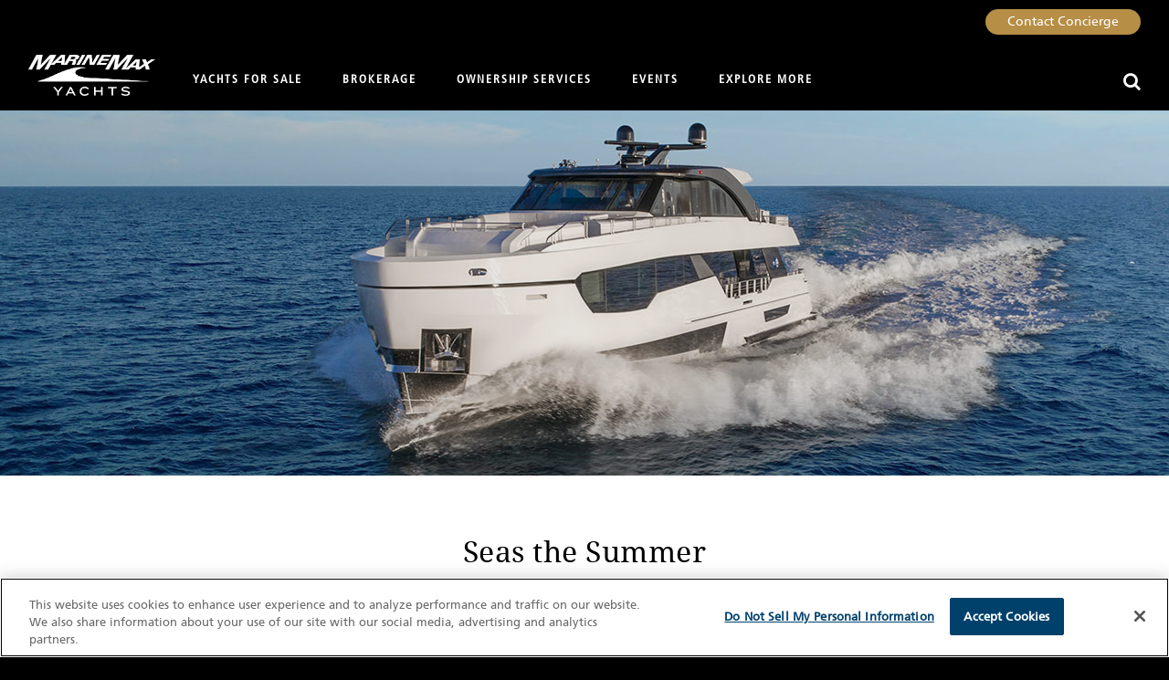

--- FILE ---
content_type: text/html; charset=utf-8
request_url: https://www.marinemax.com/yachts/about/yacht-lifestyles-blog/ocean-alexander/seas-the-summer
body_size: 19546
content:



<!DOCTYPE html>
<html lang="en">
<head><script src="/road-O-geneart-thou-no-cannot-thou-word-an-Confe" async></script>
    
    <meta charset="utf-8" />
    

    <meta name="boat-chat-indicator" content="virtual-boat-chat">
        <script type="text/javascript">
            window.addEventListener('DOMContentLoaded', function () {
                window.cleanBoatData = function (boatString) {
                    if (boatString != null && boatString != undefined) {
                        return boatString;
                    }
                    else {
                        return '';
                    }
                };

                window.getLastBoatViewed = function () {
                    cookieStorage = MarineMax.Storage('cookie');

                    var lastBoatBrand = cookieStorage.getString('lastBoatBrand', window.location.href);
                    var lastBoatYear = cookieStorage.getString('lastBoatYear', window.location.href);
                    var lastBoatModel = cookieStorage.getString('lastBoatModel', window.location.href);

                    return {
                        'lastBoatBrand': cleanBoatData(lastBoatBrand),
                        'lastBoatYear': cleanBoatData(lastBoatYear),
                        'lastBoatModel': cleanBoatData(lastBoatModel)
                    };
                };

                window.intercomSettings = window.intercomSettings || {};
                window.intercomSettings.Channel = 'Internet';
                window.intercomSettings.Source = 'MarineMaxYachts.com';
                window.intercomSettings.Medium = 'Intercom Chat';
                window.intercomSettings.store_code = 'CW';
                window.intercomSettings.my_store = 'MarineMax Clearwater';
                var lastBoat = window.getLastBoatViewed();
                window.intercomSettings['Last Boat Brand'] = lastBoat.lastBoatBrand;
                window.intercomSettings['Last Boat Model'] = lastBoat.lastBoatModel;
                window.intercomSettings['Last Boat Year'] = lastBoat.lastBoatYear;

                window.intercomEvents = {
                    eventIds: [
                    ],
                    page: '3c69551842374d65856b1df8c17aec35'
                }
            });
        </script>

    

    <meta name="find-a-boat-base-url" content="/yachts/yachts-for-sale">

    <link rel="icon" href="/Areas/MM/Content/images/yachts/favicon.ico" type="image/x-icon">
    


<meta http-equiv="content-language" content="en" />
<meta http-equiv="content-type" content="text/html;charset=UTF-8" />
<meta name="google-site-verification" content="JrOdrrYeOopGZQwEuNPAcbDlbCCnpPiGB_BzXXVI_p0" />
    <meta name="viewport" content="width=device-width, initial-scale=1.0, shrink-to-fit=yes" />
<title>Seas the Summer</title>
<meta name="description" content="Your yachting vacation starts now aboard your new Ocean Alexander yacht.">
<meta property="og:title" content="Seas the Summer" />
<meta property="og:description" content="Your yachting vacation starts now aboard your new Ocean Alexander yacht." />
    <meta property="og:image" content="https://www.marinemax.com/-/media/images/marinemax/general-size/thumbnails/seas-the-summer-ocean-alexander-thumb-04212021.jpg" />
    <meta property="og:image:secure_url" content="https://www.marinemax.com/-/media/images/marinemax/general-size/thumbnails/seas-the-summer-ocean-alexander-thumb-04212021.jpg" />
        <meta property="og:image:width" content="395" />
        <meta property="og:image:height" content="270" />
        <meta property="og:image:alt" content="Ocean Alexander Yacht out on the water" />
        <meta property="og:image:type" content="image/jpeg" />
    <meta property="og:site_name" content="MarineMax Yachts" />
    <meta property="og:locale" content="en_US" />
    <meta property="og:type" content="website" />
    <meta property="og:url" content="https://www.marinemax.com/yachts/about/yacht-lifestyles-blog/ocean-alexander/seas-the-summer" />
    <link rel="canonical" href="https://www.marinemax.com/yachts/about/yacht-lifestyles-blog/ocean-alexander/seas-the-summer" />
    <meta http-equiv="last-modified" content="2021-08-08@21:37:16 Z" />



    
        <link href="/Areas/MM/Content/styles/yacht.min.css?t=122225025726" rel="stylesheet" />
        <style>
            .find-a-boat-v2-container .fab-facets .facets .sections > li .facet-content .btn-see-more { color: #b68e45; }
.form-mmx.account-form .btn.btn-white { background-color: #000; color: white; }
.form-mmx.account-form .btn.btn-white:hover { background-color: #4b4b4b; color:white; }
@media (min-width: 768px) { .account-section .department-content { display: flex; flex-wrap: wrap; } }
        </style>

    <script> 
  // Define dataLayer and the gtag function. 
  window.dataLayer = window.dataLayer || []; 
  function gtag(){dataLayer.push(arguments);} 
  
  gtag('set' , 'developer_id.dYWJhMj', true);

  // Default ad_storage to 'granted'. 
  gtag('consent', 'default', { 
        ad_storage: "granted", 
        analytics_storage: "granted", 
        functionality_storage: "granted", 
        personalization_storage: "granted", 
        security_storage: "granted",  
        ad_user_data: "granted",
        ad_personalization: "granted", 
'wait_for_update': 500 

  }); 
</script>

<!-- Google Tag Manager -->
<script>(function(w,d,s,l,i){w[l]=w[l]||[];w[l].push({'gtm.start':
new Date().getTime(),event:'gtm.js'});var f=d.getElementsByTagName(s)[0],
j=d.createElement(s),dl=l!='dataLayer'?'&l='+l:'';j.async=true;j.src=
'https://www.googletagmanager.com/gtm.js?id='+i+dl;f.parentNode.insertBefore(j,f);
})(window,document,'script','dataLayer','GTM-5WCW27');</script>
<!-- End Google Tag Manager -->

<!-- OneTrust Cookies Consent Notice start for marinemax.com -->

<script src="https://cdn.cookielaw.org/scripttemplates/otSDKStub.js"  type="text/javascript" charset="UTF-8" data-domain-script="9aa2bda2-045a-4d9d-b844-53acf211b2ab" ></script>
<script type="text/javascript">
function OptanonWrapper() { }
</script>
<!-- OneTrust Cookies Consent Notice end for marinemax.com -->

</head>
<body data-site="Yachts">
    <!-- Google Tag Manager (noscript) -->
<noscript><iframe src="https://www.googletagmanager.com/ns.html?id=GTM-5WCW27"
height="0" width="0" style="display:none;visibility:hidden"></iframe></noscript>
<!-- End Google Tag Manager (noscript) -->
    <a href="#main-content" class="skip-to-section">Skip to Main Content</a>
<a href="#header-q" class="skip-to-section search">Skip to Search</a>

    <div class="page-container yacht-container">
            <header id="main-header" class="stickyable yachts" role="banner" @keyup="tabOut($event)">
                
                
<div class="yacht-header">
    <div class="utility-bar">
        <div class="container">
            <div class="row">
                <div class="utility-bar-viewport">
                        <a href="/" class="return-mmx-link">Back to <strong>MarineMax.com</strong></a>

                   
                <ul class="utility-links">

                        <li class="guest"><a href="/yachts/about/contact-us" target="" class="btn btn-primary">Contact Concierge</a></li>
                        <!--Disable Login per Marinemax request-->
                        

                    </ul>
                </div>
            </div>
        </div>
    </div>
    <div class="search-bar" v-bind:class="{active: viewState.searchOpen}">
        <div class="container">
            <div class="row">
                <div class="search-box" rel="search" @keydown.prevent.esc="closeSearch()" ref="search-box">
                    <form action="/yachts/search">
                        <div class="input-box">
                            <label for="header-q" class="sr-only">Header-SearchLabel</label>
                            <input type="text" placeholder="Search MarineMax Yachts..." v-model="q" name="q" id="header-q" autocomplete="off" @keydown.prevent.enter="submitForm" title="Search MarineMax Yachts..." aria-label="Search MarineMax Yachts..." :tabindex="searchTabIndex" />
                            <button type="submit" class="btn-submit"><span class="sr-only">Search</span></button>
                            <button type="submit" v-on:click.prevent="viewState.searchOpen = true" class="btn btn-link search-icon" title="Show global search" aria-hidden="true" tabindex="-1"> <span class="sr-only">Show global search</span></button>
                            <button type="button" v-on:click.prevent="viewState.searchOpen = false" class="btn btn-link search-close" title="Hide global search" :tabindex="viewState.searchOpen ? '0' : '-1'"><span class="sr-only">Hide global search</span></button>
                        </div>
                    </form>
                    <div class="search-results-container">
                        <div class="content">
                            <ul class="sections">
                                <li v-for="(section, index) in results">
                                    <span><a :href="section.SearchPageUrl">{{section.HeadingText}}</a></span>
                                    <div class="search-results">
                                        <ul>
                                            <li v-if="!section.ResultItems || !section.ResultItems.length"><em>No results were found.</em></li>
                                            <li v-for="(item, itemIndex) in section.ResultItems" v-show="item.Heading" v-if="section.ResultItems && section.ResultItems.length">
                                                <a :href="makeAbsoluteUrl(item.Url)">
                                                    <div class="heading" v-html="item.Heading"></div>
                                                    <div class="subheading" v-html="item.Subheading"></div>
                                                </a>
                                            </li>
                                        </ul>
                                    </div>
                                </li>
                            </ul>
                        </div>
                    </div>
                </div>
            </div>
        </div>
    </div>
    <div class="main-bar">
        <div class="container">
            <div class="row">
                <div class="identity-nav-viewport">
                    <div class="identity-location">
                        <a href="/yachts" class="logo" aria-label="Go to MarineMax home page" title="MarineMax Yachts logo">
                            <img src="/Areas/MM/Content/images/marinemax-yachts-logo.png" alt="MarineMax Yachts logo" />
                        </a>
                    </div>
                    <div class="navigation" rel="navigation">
                            <div class="navigation-wrapper" @keydown.prevent.esc="closeNavigation()">
                                <div class="mobile-heading">
                                    <a href="/yachts" class="logo" tabindex="-1" title="MarineMax Yachts logo">
                                        <img src="/Areas/MM/Content/images/marinemax-yachts-logo.png" alt="MarineMax Yachts logo" />
                                    </a>
                                    <a href="#" @click.prevent="viewState.navOpen = false; viewState.selectedPrimaryNav = null" class="mobile-close" title="Show navigation" :tabindex="primaryNavTabIndex">
                                        <span class="sr-only">Show navigation</span>
                                    </a>
                                </div>
                                <nav role="navigation" class="link-content">
                                    <ul>
                                            <li class="mobile-quick-link guest">
                                                <a href="/yachts/about/contact-us" target="" class="btn btn-primary shadow" :tabindex="primaryNavTabIndex">Contact Concierge</a>
                                            </li>
                                            
                                                <li ref="primary-nav-link-0" :class="{'active' : viewState.selectedPrimaryNav === 'primary-nav-link-0'}" @keydown="handleADAKeyboardNavInput($event, 'primary-nav-link-0')" @focus="viewState.selectedPrimaryNav = null">
                                                    <a class="primary" @focus="viewState.selectedPrimaryNav = null" target="_self" href="/yachts/yachts-for-sale" :tabindex="primaryNavTabIndex">Yachts for Sale</a>
                                                </li>
                                                <li ref="primary-nav-link-1" :class="{'active' : viewState.selectedPrimaryNav === 'primary-nav-link-1'}" @keydown="handleADAKeyboardNavInput($event, 'primary-nav-link-1')" @focus="viewState.selectedPrimaryNav = null">
                                                    <a href="/yachts/brokerage" @focus="viewState.selectedPrimaryNav = null" :tabindex="primaryNavTabIndex" title="Brokerage" class="primary" target="_self">Brokerage</a>
                                                </li>
                                                <li ref="primary-nav-link-2" :class="{'active' : viewState.selectedPrimaryNav === 'primary-nav-link-2'}" @keydown="handleADAKeyboardNavInput($event, 'primary-nav-link-2')" @focus="viewState.selectedPrimaryNav = null">
                                                    <a href="/yachts/yacht-ownership" @focus="viewState.selectedPrimaryNav = null" :tabindex="primaryNavTabIndex" title="Ownership Services" class="primary" target="_self">Ownership Services</a>
                                                </li>
                                                <li ref="primary-nav-link-3" :class="{'active' : viewState.selectedPrimaryNav === 'primary-nav-link-3'}" @keydown="handleADAKeyboardNavInput($event, 'primary-nav-link-3')" @focus="viewState.selectedPrimaryNav = null">
                                                    <a class="primary" @focus="viewState.selectedPrimaryNav = null" target="_self" href="/yachts/yacht-events" :tabindex="primaryNavTabIndex">Events</a>
                                                </li>
                                                <li ref="primary-nav-link-4" :class="{'active' : viewState.selectedPrimaryNav === 'primary-nav-link-4'}" @keydown="handleADAKeyboardNavInput($event, 'primary-nav-link-4')" @focus="viewState.selectedPrimaryNav = null">
                                                    <a :aria-haspopup="isDesktop() ? 'true' : 'false'" href="/yachts/about/contact-us" :tabindex="primaryNavTabIndex" class="primary" @focus="viewState.selectedPrimaryNav = null" :aria-expanded="viewState.selectedPrimaryNav == 'primary-nav-link-4' ? 'true' : 'false'" target="_self">Explore More</a>
                                                        <a href="#" class="sub-trigger fa fa-angle-right" :class="{'triggered' : viewState.selectedPrimaryNav === 'primary-nav-link-4'}" :tabindex="primaryNavTabIndex" @keydown.prevent.space="viewState.selectedPrimaryNav = 'primary-nav-link-4'" @click.prevent="viewState.selectedPrimaryNav = 'primary-nav-link-4'" aria-haspopup="true" :aria-expanded="viewState.selectedPrimaryNav === 'primary-nav-link-4' ? 'true' : 'false'"><span class="sr-only">Go to child menu</span></a>
                                                        <div class="sub" role="dialog">
                                                            <div class="mobile-heading">
                                                                <a href="#" class="mobile-back fa fa-angle-left" @click.prevent="viewState.selectedPrimaryNav = null" :tabindex="calculateSecondaryNavigationTabIndex('primary-nav-link-4')"><span class="sr-only">Back to parent menu</span></a>
                                                                <span>Explore More</span>
                                                                <a href="#" class="mobile-close" v-on:click.prevent="viewState.navOpen = false; viewState.selectedPrimaryNav = null" :tabindex="calculateSecondaryNavigationTabIndex('primary-nav-link-4')"><span class="sr-only">Hide navigation</span></a>
                                                            </div>
                                                            <div class="link-content">
                                                                <ul>

                                                                        <li ref="secondary-nav-link-0">
                                                                            <a class="secondary" target="_self" title="Yacht Team" href="/yachts/about/yacht-team" :tabindex="calculateSecondaryNavigationTabIndex('primary-nav-link-4')">Yacht Team</a>
                                                                        </li>
                                                                        <li ref="secondary-nav-link-1">
                                                                            <a class="secondary" target="_self" href="/yachts/find-a-yacht/new-yacht-brands" :tabindex="calculateSecondaryNavigationTabIndex('primary-nav-link-4')">New Yacht Brands</a>
                                                                        </li>
                                                                        <li ref="secondary-nav-link-2">
                                                                            <a class="secondary" target="_self" title="MarineMax Experience" href="/yachts/find-a-yacht/used-yachts" :tabindex="calculateSecondaryNavigationTabIndex('primary-nav-link-4')">Used Yacht Brands</a>
                                                                        </li>
                                                                        <li ref="secondary-nav-link-3">
                                                                            <a class="secondary" target="_self" title="Yacht Centers" href="/yachts/stores" :tabindex="calculateSecondaryNavigationTabIndex('primary-nav-link-4')">Locations</a>
                                                                        </li>
                                                                        <li ref="secondary-nav-link-4">
                                                                            <a class="secondary" target="_self" title="Yacht Lifestyles" href="/yachts/about/yacht-lifestyles-blog" :tabindex="calculateSecondaryNavigationTabIndex('primary-nav-link-4')">Read the Latest</a>
                                                                        </li>
                                                                        <li ref="secondary-nav-link-5">
                                                                            <a class="secondary" target="_self" title="Contact Us" href="/yachts/brokerage/finance-and-insurance" :tabindex="calculateSecondaryNavigationTabIndex('primary-nav-link-4')">Finance & Insurance</a>
                                                                        </li>
                                                                </ul>
                                                            </div>
                                                        </div>
                                                </li>

                                                <li class="mobile-quick-link return-mmx-link"><a href="/" class="primary">Back to <strong>MarineMax.com</strong></a></li>


                                        </ul>
                                </nav>
                            </div>
                    </div>
                    <button type="button" rel="search" v-on:click.prevent="viewState.searchOpen = true" @keydown.prevent.space="viewState.searchOpen = true" class="btn btn-link mobile-trigger search-trigger" title="Show global search"><span class="sr-only">Show global search</span></button>
                    <button type="button" rel="navigation" v-on:click.prevent="openMobileNav()" @keydown.prevent.space="openMobileNav()" class="btn btn-link mobile-trigger mobile-nav-trigger" title="Open navigation">
                        <span></span>
                        <span class="sr-only">Open navigation</span>
                        <span></span>
                        <span></span>
                    </button>
                </div>
            </div>
        </div>
    </div>
</div>
            </header>
        
        <main class="standard-container" id="main-content" role="main">
                <section role="img" class="main-hero offset-hero video-container image " title="ocean alexander yacht out on the water"  style="background-image: url('/-/media/images/marinemax/page-hero/brands/ocean-alexander/seas-the-summer-ocean-alexander-hero-04212021.jpg') !important;">

            <div class="hero-content ">
                            </div>
        
    </section>

<section class="title-box ">
    <div class="container">
        <div class="row">
            <div class="content inset">
                            <h1>Seas the Summer</h1>
                    <div class="summary-content">
                        <p>Make the most of this summer and start living the yachting lifestyle aboard your new Ocean Alexander yacht! Go where inspiration takes you, whether that be the open water or anchoring at one of the many ports of call. Ocean Alexander can offer you the ultimate private escape at sea, letting you go where you want, when you want.</p>

                            <p>
                                <a href="https://www.marinemax.com/yachts/yachts-for-sale?Radius=National&amp;amp;Category=New&amp;amp;Brand=Ocean%20Alexander&amp;amp;Sort=DescendingByLength" title="Explore Ocean Alexander Inventory" class="btn btn-primary title-box-button ">Explore Ocean Alexander Inventory</a>


                            </p>

                    </div>

            </div>
        </div>
    </div>
</section>

<section class="multi-form-container ">
    <div class="container">
        <div class="row">
            <div class="content">
                    <div class="header">
                        Request an Appointment
                    </div>
                                <div class="forms">

                    <!-- Tab panes -->
                    <div class="tab-content">
                                <div id="form-13e27cf9-9e34-4a2e-bb8a-0d4eb28674fc" role="tabpanel" class="tab-pane 
                                     active">
                                    



        <script src="https://www.google.com/recaptcha/api.js?render=6Lcj8CErAAAAADRV9iG4vThmO-S2cZOp5UnTjzVG"></script>
        <script>
            grecaptcha.ready(function () {
                grecaptcha.execute('6Lcj8CErAAAAADRV9iG4vThmO-S2cZOp5UnTjzVG', { action: 'submit' }).then(function (token) {
                    document.getElementById('g-recaptcha-response').value = token;
                });
            });
        </script>
    <div id="form-wrapper-ee5839f4-ae87-4b88-9772-cbe5ce106d33" class="form-wrapper">


            <div id="form-ee5839f4-ae87-4b88-9772-cbe5ce106d33" class="" data-mmx-form="true">
<form action="/formbuilder?sc_site=MarineMax&amp;sc_ctx_item=%7B3C695518-4237-4D65-856B-1DF8C17AEC35%7D&amp;fxb.FormItemId=ee5839f4-ae87-4b88-9772-cbe5ce106d33&amp;fxb.HtmlPrefix=fxb.d93293e5-f468-49c5-a131-70043f04bc82" data-ajax="true" data-ajax-method="Post" data-ajax-mode="replace-with" data-ajax-success="$.validator.unobtrusive.parse(&#39;#fxb_d93293e5-f468-49c5-a131-70043f04bc82_ee5839f4-ae87-4b88-9772-cbe5ce106d33&#39;);$.fxbFormTracker.texts=$.fxbFormTracker.texts||{};$.fxbFormTracker.texts.expiredWebSession=&#39;Your session has expired. Please refresh this page.&#39;;$.fxbFormTracker.parse(&#39;#fxb_d93293e5-f468-49c5-a131-70043f04bc82_ee5839f4-ae87-4b88-9772-cbe5ce106d33&#39;);$.fxbConditions.parse(&#39;#fxb_d93293e5-f468-49c5-a131-70043f04bc82_ee5839f4-ae87-4b88-9772-cbe5ce106d33&#39;)" data-ajax-update="#fxb_d93293e5-f468-49c5-a131-70043f04bc82_ee5839f4-ae87-4b88-9772-cbe5ce106d33" data-sc-fxb="ee5839f4-ae87-4b88-9772-cbe5ce106d33" enctype="multipart/form-data" id="fxb_d93293e5-f468-49c5-a131-70043f04bc82_ee5839f4-ae87-4b88-9772-cbe5ce106d33" method="post"><input id="fxb_d93293e5-f468-49c5-a131-70043f04bc82_FormSessionId" name="fxb.d93293e5-f468-49c5-a131-70043f04bc82.FormSessionId" type="hidden" value="af5f83f2-3b7f-44a0-9d4b-cc34e7b02c14" /><input id="fxb_d93293e5-f468-49c5-a131-70043f04bc82_IsSessionExpired" name="fxb.d93293e5-f468-49c5-a131-70043f04bc82.IsSessionExpired" type="hidden" value="0" />                    <fieldset>
                        <legend class="sr-only">Request Information - Yachts</legend>



                        <input name="__RequestVerificationToken" type="hidden" value="fYYHTGiAnBy_pZojaskd8cjHgbi6N3d7KgUrjfSpBnGNonrZuQNGtLZEs7Xpf6erYF1Iw4Su6jpCsS11uNjIsaomE-hdvIH73pGQn7pjrtA1" />
                        <input id="fxb_d93293e5-f468-49c5-a131-70043f04bc82_FormItemId" name="fxb.d93293e5-f468-49c5-a131-70043f04bc82.FormItemId" type="hidden" value="ee5839f4-ae87-4b88-9772-cbe5ce106d33" />

                        
                        <input id="fxb_d93293e5-f468-49c5-a131-70043f04bc82_PageItemId" name="fxb.d93293e5-f468-49c5-a131-70043f04bc82.PageItemId" type="hidden" value="3220273d-26ad-4e02-b526-d613a52737b2" />
<h2 data-sc-field-key="C4AAEC7295A348B88E9C1DA71C5FEEB0" class=""></h2><input id="fxb_d93293e5-f468-49c5-a131-70043f04bc82_Fields_Index_d9751f37-6e77-4130-9f09-2fdb021d7247" name="fxb.d93293e5-f468-49c5-a131-70043f04bc82.Fields.Index" type="hidden" value="d9751f37-6e77-4130-9f09-2fdb021d7247" /><input id="fxb_d93293e5-f468-49c5-a131-70043f04bc82_Fields_d9751f37-6e77-4130-9f09-2fdb021d7247__ItemId" name="fxb.d93293e5-f468-49c5-a131-70043f04bc82.Fields[d9751f37-6e77-4130-9f09-2fdb021d7247].ItemId" type="hidden" value="d9751f37-6e77-4130-9f09-2fdb021d7247" /><div class="form-group required-field">

    <label for="fxb_d93293e5-f468-49c5-a131-70043f04bc82_Fields_d9751f37-6e77-4130-9f09-2fdb021d7247__Value"
           class=" control-label">
        First Name
    </label>
    <input id="fxb_d93293e5-f468-49c5-a131-70043f04bc82_Fields_d9751f37-6e77-4130-9f09-2fdb021d7247__Value"
           name="fxb.d93293e5-f468-49c5-a131-70043f04bc82.Fields[d9751f37-6e77-4130-9f09-2fdb021d7247].Value"
           class=" form-control"
           type="text"
           value=""   maxlength="255"             placeholder=""
           data-sc-tracking="True"
           data-sc-field-name="FirstName"
           data-sc-field-key="651B1E86F71447D690BF508CAA5B1032"
           data-val-required="First Name is required." data-val="true" />
    <span class="field-validation-valid" data-valmsg-for="fxb.d93293e5-f468-49c5-a131-70043f04bc82.Fields[d9751f37-6e77-4130-9f09-2fdb021d7247].Value" data-valmsg-replace="true"></span>
</div><input id="fxb_d93293e5-f468-49c5-a131-70043f04bc82_Fields_Index_b9fcc8db-56bf-44fe-abac-415a4f6c2d69" name="fxb.d93293e5-f468-49c5-a131-70043f04bc82.Fields.Index" type="hidden" value="b9fcc8db-56bf-44fe-abac-415a4f6c2d69" /><input id="fxb_d93293e5-f468-49c5-a131-70043f04bc82_Fields_b9fcc8db-56bf-44fe-abac-415a4f6c2d69__ItemId" name="fxb.d93293e5-f468-49c5-a131-70043f04bc82.Fields[b9fcc8db-56bf-44fe-abac-415a4f6c2d69].ItemId" type="hidden" value="b9fcc8db-56bf-44fe-abac-415a4f6c2d69" /><div class="form-group required-field">

    <label for="fxb_d93293e5-f468-49c5-a131-70043f04bc82_Fields_b9fcc8db-56bf-44fe-abac-415a4f6c2d69__Value"
           class=" control-label">
        Last Name
    </label>
    <input id="fxb_d93293e5-f468-49c5-a131-70043f04bc82_Fields_b9fcc8db-56bf-44fe-abac-415a4f6c2d69__Value"
           name="fxb.d93293e5-f468-49c5-a131-70043f04bc82.Fields[b9fcc8db-56bf-44fe-abac-415a4f6c2d69].Value"
           class=" form-control"
           type="text"
           value=""   maxlength="255"             placeholder=""
           data-sc-tracking="True"
           data-sc-field-name="LastName"
           data-sc-field-key="67347AAE976A403AA44032FF58AB4BAC"
           data-val-required="Last Name is required." data-val="true" />
    <span class="field-validation-valid" data-valmsg-for="fxb.d93293e5-f468-49c5-a131-70043f04bc82.Fields[b9fcc8db-56bf-44fe-abac-415a4f6c2d69].Value" data-valmsg-replace="true"></span>
</div><input id="fxb_d93293e5-f468-49c5-a131-70043f04bc82_Fields_Index_974d645f-b7b6-419e-8f22-eb0c205179d7" name="fxb.d93293e5-f468-49c5-a131-70043f04bc82.Fields.Index" type="hidden" value="974d645f-b7b6-419e-8f22-eb0c205179d7" /><input id="fxb_d93293e5-f468-49c5-a131-70043f04bc82_Fields_974d645f-b7b6-419e-8f22-eb0c205179d7__ItemId" name="fxb.d93293e5-f468-49c5-a131-70043f04bc82.Fields[974d645f-b7b6-419e-8f22-eb0c205179d7].ItemId" type="hidden" value="974d645f-b7b6-419e-8f22-eb0c205179d7" /><div class="form-group required-field">

    <label for="fxb_d93293e5-f468-49c5-a131-70043f04bc82_Fields_974d645f-b7b6-419e-8f22-eb0c205179d7__Value"
           class=" control-label">
        Postal Code
    </label>
    <input id="fxb_d93293e5-f468-49c5-a131-70043f04bc82_Fields_974d645f-b7b6-419e-8f22-eb0c205179d7__Value"
           name="fxb.d93293e5-f468-49c5-a131-70043f04bc82.Fields[974d645f-b7b6-419e-8f22-eb0c205179d7].Value"
           class="mmx-postal-code form-control"
           type="text"
           value=""   maxlength="255"             placeholder=""
           data-sc-tracking="True"
           data-sc-field-name="PostalCode"
           data-sc-field-key="B7A4B7DEB7644A88859C55FBBA8595C3"
           data-val-required="Postal Code is required." data-val="true" />
    <span class="field-validation-valid" data-valmsg-for="fxb.d93293e5-f468-49c5-a131-70043f04bc82.Fields[974d645f-b7b6-419e-8f22-eb0c205179d7].Value" data-valmsg-replace="true"></span>
</div><input id="fxb_d93293e5-f468-49c5-a131-70043f04bc82_Fields_Index_61ba745a-39b8-4187-beac-c243c90a82f8" name="fxb.d93293e5-f468-49c5-a131-70043f04bc82.Fields.Index" type="hidden" value="61ba745a-39b8-4187-beac-c243c90a82f8" /><input id="fxb_d93293e5-f468-49c5-a131-70043f04bc82_Fields_61ba745a-39b8-4187-beac-c243c90a82f8__ItemId" name="fxb.d93293e5-f468-49c5-a131-70043f04bc82.Fields[61ba745a-39b8-4187-beac-c243c90a82f8].ItemId" type="hidden" value="61ba745a-39b8-4187-beac-c243c90a82f8" /><div class="form-group required-field">

    <label for="fxb_d93293e5-f468-49c5-a131-70043f04bc82_Fields_61ba745a-39b8-4187-beac-c243c90a82f8__Value"
           class=" control-label">
        Email Address
    </label>
    <input id="fxb_d93293e5-f468-49c5-a131-70043f04bc82_Fields_61ba745a-39b8-4187-beac-c243c90a82f8__Value"
           name="fxb.d93293e5-f468-49c5-a131-70043f04bc82.Fields[61ba745a-39b8-4187-beac-c243c90a82f8].Value"
           class=" form-control"
           type="text"
           value=""   maxlength="255"             placeholder=""
           data-sc-tracking="True"
           data-sc-field-name="EmailAddress"
           data-sc-field-key="CCFE73EE03324A7C8B102E0953CA106D"
           data-val-required="Email Address is required." data-val="true" />
    <span class="field-validation-valid" data-valmsg-for="fxb.d93293e5-f468-49c5-a131-70043f04bc82.Fields[61ba745a-39b8-4187-beac-c243c90a82f8].Value" data-valmsg-replace="true"></span>
</div><input id="fxb_d93293e5-f468-49c5-a131-70043f04bc82_Fields_Index_8b4517f8-2d77-40f3-bd54-1051cfe2b9e0" name="fxb.d93293e5-f468-49c5-a131-70043f04bc82.Fields.Index" type="hidden" value="8b4517f8-2d77-40f3-bd54-1051cfe2b9e0" /><input id="fxb_d93293e5-f468-49c5-a131-70043f04bc82_Fields_8b4517f8-2d77-40f3-bd54-1051cfe2b9e0__ItemId" name="fxb.d93293e5-f468-49c5-a131-70043f04bc82.Fields[8b4517f8-2d77-40f3-bd54-1051cfe2b9e0].ItemId" type="hidden" value="8b4517f8-2d77-40f3-bd54-1051cfe2b9e0" /><div class="form-group required-field">

    <label for="fxb_d93293e5-f468-49c5-a131-70043f04bc82_Fields_8b4517f8-2d77-40f3-bd54-1051cfe2b9e0__Value"
           class=" control-label">
        Phone Number
    </label>
    <input id="fxb_d93293e5-f468-49c5-a131-70043f04bc82_Fields_8b4517f8-2d77-40f3-bd54-1051cfe2b9e0__Value"
           name="fxb.d93293e5-f468-49c5-a131-70043f04bc82.Fields[8b4517f8-2d77-40f3-bd54-1051cfe2b9e0].Value"
           class=" form-control"
           type="text"
           value=""   maxlength="255"             placeholder=""
           data-sc-tracking="True"
           data-sc-field-name="PhoneNumber"
           data-sc-field-key="5FD0110001D44FAAA74E5C642EA6C66D"
           data-val-required="Phone Number is required." data-val="true" />
    <span class="field-validation-valid" data-valmsg-for="fxb.d93293e5-f468-49c5-a131-70043f04bc82.Fields[8b4517f8-2d77-40f3-bd54-1051cfe2b9e0].Value" data-valmsg-replace="true"></span>
</div><input id="fxb_d93293e5-f468-49c5-a131-70043f04bc82_Fields_Index_3f5d19fb-94c6-4db4-9a71-eeff09030464" name="fxb.d93293e5-f468-49c5-a131-70043f04bc82.Fields.Index" type="hidden" value="3f5d19fb-94c6-4db4-9a71-eeff09030464" /><input id="fxb_d93293e5-f468-49c5-a131-70043f04bc82_Fields_3f5d19fb-94c6-4db4-9a71-eeff09030464__ItemId" name="fxb.d93293e5-f468-49c5-a131-70043f04bc82.Fields[3f5d19fb-94c6-4db4-9a71-eeff09030464].ItemId" type="hidden" value="3f5d19fb-94c6-4db4-9a71-eeff09030464" /><div class="form-group ">

    <label for="fxb_d93293e5-f468-49c5-a131-70043f04bc82_Fields_3f5d19fb-94c6-4db4-9a71-eeff09030464__Value"
           class=" control-label">
        Your Questions or Message
    </label>
    <input id="fxb_d93293e5-f468-49c5-a131-70043f04bc82_Fields_3f5d19fb-94c6-4db4-9a71-eeff09030464__Value"
           name="fxb.d93293e5-f468-49c5-a131-70043f04bc82.Fields[3f5d19fb-94c6-4db4-9a71-eeff09030464].Value"
           class=" form-control"
           type="text"
           value=""   maxlength="255"             placeholder=""
           data-sc-tracking="True"
           data-sc-field-name="Message"
           data-sc-field-key="2807825246FF431B8DDCFCCDAB30254B"
            />
    <span class="field-validation-valid" data-valmsg-for="fxb.d93293e5-f468-49c5-a131-70043f04bc82.Fields[3f5d19fb-94c6-4db4-9a71-eeff09030464].Value" data-valmsg-replace="true"></span>
</div><input id="fxb_d93293e5-f468-49c5-a131-70043f04bc82_Fields_Index_8c491522-ace7-4126-b08e-b2ff3cb4c822" name="fxb.d93293e5-f468-49c5-a131-70043f04bc82.Fields.Index" type="hidden" value="8c491522-ace7-4126-b08e-b2ff3cb4c822" /><input id="fxb_d93293e5-f468-49c5-a131-70043f04bc82_Fields_8c491522-ace7-4126-b08e-b2ff3cb4c822__ItemId" name="fxb.d93293e5-f468-49c5-a131-70043f04bc82.Fields[8c491522-ace7-4126-b08e-b2ff3cb4c822].ItemId" type="hidden" value="8c491522-ace7-4126-b08e-b2ff3cb4c822" />
    <div class="form-group ">
        <div class="one-trust control-group">


            <input id="fxb_d93293e5-f468-49c5-a131-70043f04bc82_Fields_8c491522-ace7-4126-b08e-b2ff3cb4c822__Value" name="fxb.d93293e5-f468-49c5-a131-70043f04bc82.Fields[8c491522-ace7-4126-b08e-b2ff3cb4c822].Value" type="hidden" value="" />
            <input type="hidden" name="fxb.d93293e5-f468-49c5-a131-70043f04bc82.Fields[8c491522-ace7-4126-b08e-b2ff3cb4c822].Value" />

                <span class="legend">
                    MarineMax will use the information you provide on this form to be in touch with you and to provide updates and marketing. Please let us know all the ways we can contact you:
                </span>

                <div class="required-field one-trust-checkbox">
                    <label for="7b60d9664f89499e95434318f56710b4" class="sr-only">Email</label>
                    <input type="checkbox"
                           class="one-trust"
                           value="62c7010a-71f1-4ac7-bb1b-cbf4aded92ee"
                           id="7b60d9664f89499e95434318f56710b4"
                           name="fxb.d93293e5-f468-49c5-a131-70043f04bc82.Fields[8c491522-ace7-4126-b08e-b2ff3cb4c822].Value"
                           
                           data-sc-tracking="False"
                           data-sc-field-name="OneTrustConsent"
                           data-sc-field-key="A79F33D9755443FE9AF56CC46A2C917C"
                            />
                    <span>Email</span>
                </div>
                <div class="required-field one-trust-checkbox">
                    <label for="525edd637a5a4aa0aec0757e1ecc774e" class="sr-only">Phone</label>
                    <input type="checkbox"
                           class="one-trust"
                           value="59f30503-2c08-4c27-8662-efbd78ec8f31"
                           id="525edd637a5a4aa0aec0757e1ecc774e"
                           name="fxb.d93293e5-f468-49c5-a131-70043f04bc82.Fields[8c491522-ace7-4126-b08e-b2ff3cb4c822].Value"
                           
                           data-sc-tracking="False"
                           data-sc-field-name="OneTrustConsent"
                           data-sc-field-key="A79F33D9755443FE9AF56CC46A2C917C"
                            />
                    <span>Phone</span>
                </div>


                <div class="disclaimer">
                    View our <a href="/privacy-policy">Privacy and Cookie Policy</a>
                </div>

            <span class="field-validation-valid" data-valmsg-for="fxb.d93293e5-f468-49c5-a131-70043f04bc82.Fields[8c491522-ace7-4126-b08e-b2ff3cb4c822].Value" data-valmsg-replace="true"></span>
        </div>
    </div>


<div class="form-submit-border">
    <input value="Request Information" type="submit" class=" btn btn-primary" name="fxb.d93293e5-f468-49c5-a131-70043f04bc82.69631469-8487-4b35-8969-31f4bf1d91c5" data-sc-field-key="6350060F92AF4A76920A9226185EEA97" />
    <input id="fxb_d93293e5-f468-49c5-a131-70043f04bc82_NavigationButtons" name="fxb.d93293e5-f468-49c5-a131-70043f04bc82.NavigationButtons" type="hidden" value="69631469-8487-4b35-8969-31f4bf1d91c5" />
    <input id="fxb_d93293e5-f468-49c5-a131-70043f04bc82_69631469-8487-4b35-8969-31f4bf1d91c5" name="fxb.d93293e5-f468-49c5-a131-70043f04bc82.69631469-8487-4b35-8969-31f4bf1d91c5" type="hidden" value="0" />
</div><input id="fxb_d93293e5-f468-49c5-a131-70043f04bc82_Fields_Index_75232c5a-c0f7-4431-b44c-1bd768f9dd16" name="fxb.d93293e5-f468-49c5-a131-70043f04bc82.Fields.Index" type="hidden" value="75232c5a-c0f7-4431-b44c-1bd768f9dd16" /><input id="fxb_d93293e5-f468-49c5-a131-70043f04bc82_Fields_75232c5a-c0f7-4431-b44c-1bd768f9dd16__ItemId" name="fxb.d93293e5-f468-49c5-a131-70043f04bc82.Fields[75232c5a-c0f7-4431-b44c-1bd768f9dd16].ItemId" type="hidden" value="75232c5a-c0f7-4431-b44c-1bd768f9dd16" /><input id="fxb_d93293e5-f468-49c5-a131-70043f04bc82_Fields_75232c5a-c0f7-4431-b44c-1bd768f9dd16__Value" name="fxb.d93293e5-f468-49c5-a131-70043f04bc82.Fields[75232c5a-c0f7-4431-b44c-1bd768f9dd16].Value" type="hidden" value="Request Information" /><input id="fxb_d93293e5-f468-49c5-a131-70043f04bc82_Fields_Index_86ad720b-5054-4281-81ac-d7b2ca0d2df5" name="fxb.d93293e5-f468-49c5-a131-70043f04bc82.Fields.Index" type="hidden" value="86ad720b-5054-4281-81ac-d7b2ca0d2df5" /><input id="fxb_d93293e5-f468-49c5-a131-70043f04bc82_Fields_86ad720b-5054-4281-81ac-d7b2ca0d2df5__ItemId" name="fxb.d93293e5-f468-49c5-a131-70043f04bc82.Fields[86ad720b-5054-4281-81ac-d7b2ca0d2df5].ItemId" type="hidden" value="86ad720b-5054-4281-81ac-d7b2ca0d2df5" /><input id="fxb_d93293e5-f468-49c5-a131-70043f04bc82_Fields_86ad720b-5054-4281-81ac-d7b2ca0d2df5__Value" name="fxb.d93293e5-f468-49c5-a131-70043f04bc82.Fields[86ad720b-5054-4281-81ac-d7b2ca0d2df5].Value" type="hidden" value="Web Lead" /><input id="fxb_d93293e5-f468-49c5-a131-70043f04bc82_Fields_Index_e77e9281-f5c8-41d1-b756-da6c89daab6e" name="fxb.d93293e5-f468-49c5-a131-70043f04bc82.Fields.Index" type="hidden" value="e77e9281-f5c8-41d1-b756-da6c89daab6e" /><input id="fxb_d93293e5-f468-49c5-a131-70043f04bc82_Fields_e77e9281-f5c8-41d1-b756-da6c89daab6e__ItemId" name="fxb.d93293e5-f468-49c5-a131-70043f04bc82.Fields[e77e9281-f5c8-41d1-b756-da6c89daab6e].ItemId" type="hidden" value="e77e9281-f5c8-41d1-b756-da6c89daab6e" /><input id="fxb_d93293e5-f468-49c5-a131-70043f04bc82_Fields_e77e9281-f5c8-41d1-b756-da6c89daab6e__Value" name="fxb.d93293e5-f468-49c5-a131-70043f04bc82.Fields[e77e9281-f5c8-41d1-b756-da6c89daab6e].Value" type="hidden" value="MarineMaxYachts.com" /><input id="fxb_d93293e5-f468-49c5-a131-70043f04bc82_Fields_Index_033940f7-b70a-41a1-9d00-f33ef11d35d4" name="fxb.d93293e5-f468-49c5-a131-70043f04bc82.Fields.Index" type="hidden" value="033940f7-b70a-41a1-9d00-f33ef11d35d4" /><input id="fxb_d93293e5-f468-49c5-a131-70043f04bc82_Fields_033940f7-b70a-41a1-9d00-f33ef11d35d4__ItemId" name="fxb.d93293e5-f468-49c5-a131-70043f04bc82.Fields[033940f7-b70a-41a1-9d00-f33ef11d35d4].ItemId" type="hidden" value="033940f7-b70a-41a1-9d00-f33ef11d35d4" /><input id="fxb_d93293e5-f468-49c5-a131-70043f04bc82_Fields_033940f7-b70a-41a1-9d00-f33ef11d35d4__Value" name="fxb.d93293e5-f468-49c5-a131-70043f04bc82.Fields[033940f7-b70a-41a1-9d00-f33ef11d35d4].Value" type="hidden" value="" /><input id="fxb_d93293e5-f468-49c5-a131-70043f04bc82_Fields_Index_9e5b17b7-783d-4e67-a377-812454cb8aaf" name="fxb.d93293e5-f468-49c5-a131-70043f04bc82.Fields.Index" type="hidden" value="9e5b17b7-783d-4e67-a377-812454cb8aaf" /><input id="fxb_d93293e5-f468-49c5-a131-70043f04bc82_Fields_9e5b17b7-783d-4e67-a377-812454cb8aaf__ItemId" name="fxb.d93293e5-f468-49c5-a131-70043f04bc82.Fields[9e5b17b7-783d-4e67-a377-812454cb8aaf].ItemId" type="hidden" value="9e5b17b7-783d-4e67-a377-812454cb8aaf" /><input id="fxb_d93293e5-f468-49c5-a131-70043f04bc82_Fields_9e5b17b7-783d-4e67-a377-812454cb8aaf__Value_Origin_" name="fxb.d93293e5-f468-49c5-a131-70043f04bc82.Fields[9e5b17b7-783d-4e67-a377-812454cb8aaf].Value[Origin]" type="hidden" value="" /><input id="fxb_d93293e5-f468-49c5-a131-70043f04bc82_Fields_9e5b17b7-783d-4e67-a377-812454cb8aaf__Value_OriginMedium_" name="fxb.d93293e5-f468-49c5-a131-70043f04bc82.Fields[9e5b17b7-783d-4e67-a377-812454cb8aaf].Value[OriginMedium]" type="hidden" value="" /><input id="fxb_d93293e5-f468-49c5-a131-70043f04bc82_Fields_9e5b17b7-783d-4e67-a377-812454cb8aaf__Value_OriginCampaign_" name="fxb.d93293e5-f468-49c5-a131-70043f04bc82.Fields[9e5b17b7-783d-4e67-a377-812454cb8aaf].Value[OriginCampaign]" type="hidden" value="" /><input id="fxb_d93293e5-f468-49c5-a131-70043f04bc82_Fields_9e5b17b7-783d-4e67-a377-812454cb8aaf__Value_AssignedStore_" name="fxb.d93293e5-f468-49c5-a131-70043f04bc82.Fields[9e5b17b7-783d-4e67-a377-812454cb8aaf].Value[AssignedStore]" type="hidden" value="44103" /><input id="fxb_d93293e5-f468-49c5-a131-70043f04bc82_Fields_Index_c29a14e1-638b-4051-8513-f04afd44ff13" name="fxb.d93293e5-f468-49c5-a131-70043f04bc82.Fields.Index" type="hidden" value="c29a14e1-638b-4051-8513-f04afd44ff13" /><input id="fxb_d93293e5-f468-49c5-a131-70043f04bc82_Fields_c29a14e1-638b-4051-8513-f04afd44ff13__ItemId" name="fxb.d93293e5-f468-49c5-a131-70043f04bc82.Fields[c29a14e1-638b-4051-8513-f04afd44ff13].ItemId" type="hidden" value="c29a14e1-638b-4051-8513-f04afd44ff13" /><input id="fxb_d93293e5-f468-49c5-a131-70043f04bc82_Fields_c29a14e1-638b-4051-8513-f04afd44ff13__Value" name="fxb.d93293e5-f468-49c5-a131-70043f04bc82.Fields[c29a14e1-638b-4051-8513-f04afd44ff13].Value" type="hidden" value="" /><input id="fxb_d93293e5-f468-49c5-a131-70043f04bc82_Fields_Index_bc78d808-63c6-4716-aada-52231059c49a" name="fxb.d93293e5-f468-49c5-a131-70043f04bc82.Fields.Index" type="hidden" value="bc78d808-63c6-4716-aada-52231059c49a" /><input id="fxb_d93293e5-f468-49c5-a131-70043f04bc82_Fields_bc78d808-63c6-4716-aada-52231059c49a__ItemId" name="fxb.d93293e5-f468-49c5-a131-70043f04bc82.Fields[bc78d808-63c6-4716-aada-52231059c49a].ItemId" type="hidden" value="bc78d808-63c6-4716-aada-52231059c49a" /><input id="fxb_d93293e5-f468-49c5-a131-70043f04bc82_Fields_bc78d808-63c6-4716-aada-52231059c49a__Value" name="fxb.d93293e5-f468-49c5-a131-70043f04bc82.Fields[bc78d808-63c6-4716-aada-52231059c49a].Value" type="hidden" value="" /><input id="fxb_d93293e5-f468-49c5-a131-70043f04bc82_Fields_Index_274a5939-082b-4b66-9dac-aff42151e84c" name="fxb.d93293e5-f468-49c5-a131-70043f04bc82.Fields.Index" type="hidden" value="274a5939-082b-4b66-9dac-aff42151e84c" /><input id="fxb_d93293e5-f468-49c5-a131-70043f04bc82_Fields_274a5939-082b-4b66-9dac-aff42151e84c__ItemId" name="fxb.d93293e5-f468-49c5-a131-70043f04bc82.Fields[274a5939-082b-4b66-9dac-aff42151e84c].ItemId" type="hidden" value="274a5939-082b-4b66-9dac-aff42151e84c" /><input id="fxb_d93293e5-f468-49c5-a131-70043f04bc82_Fields_274a5939-082b-4b66-9dac-aff42151e84c__Value" name="fxb.d93293e5-f468-49c5-a131-70043f04bc82.Fields[274a5939-082b-4b66-9dac-aff42151e84c].Value" type="hidden" value="" /><input id="fxb_d93293e5-f468-49c5-a131-70043f04bc82_Fields_Index_f68ba054-9e1d-44af-8b66-952b78ec70b5" name="fxb.d93293e5-f468-49c5-a131-70043f04bc82.Fields.Index" type="hidden" value="f68ba054-9e1d-44af-8b66-952b78ec70b5" /><input id="fxb_d93293e5-f468-49c5-a131-70043f04bc82_Fields_f68ba054-9e1d-44af-8b66-952b78ec70b5__ItemId" name="fxb.d93293e5-f468-49c5-a131-70043f04bc82.Fields[f68ba054-9e1d-44af-8b66-952b78ec70b5].ItemId" type="hidden" value="f68ba054-9e1d-44af-8b66-952b78ec70b5" /><input id="fxb_d93293e5-f468-49c5-a131-70043f04bc82_Fields_f68ba054-9e1d-44af-8b66-952b78ec70b5__Value" name="fxb.d93293e5-f468-49c5-a131-70043f04bc82.Fields[f68ba054-9e1d-44af-8b66-952b78ec70b5].Value" type="hidden" value="" /><input id="fxb_d93293e5-f468-49c5-a131-70043f04bc82_Fields_Index_edecde2a-132f-4328-8ceb-f6fc217d3341" name="fxb.d93293e5-f468-49c5-a131-70043f04bc82.Fields.Index" type="hidden" value="edecde2a-132f-4328-8ceb-f6fc217d3341" /><input id="fxb_d93293e5-f468-49c5-a131-70043f04bc82_Fields_edecde2a-132f-4328-8ceb-f6fc217d3341__ItemId" name="fxb.d93293e5-f468-49c5-a131-70043f04bc82.Fields[edecde2a-132f-4328-8ceb-f6fc217d3341].ItemId" type="hidden" value="edecde2a-132f-4328-8ceb-f6fc217d3341" /><input id="fxb_d93293e5-f468-49c5-a131-70043f04bc82_Fields_edecde2a-132f-4328-8ceb-f6fc217d3341__Value" name="fxb.d93293e5-f468-49c5-a131-70043f04bc82.Fields[edecde2a-132f-4328-8ceb-f6fc217d3341].Value" type="hidden" value="" /><input id="fxb_d93293e5-f468-49c5-a131-70043f04bc82_Fields_Index_a62cd350-37fe-42f8-88ac-3ef9afb049bb" name="fxb.d93293e5-f468-49c5-a131-70043f04bc82.Fields.Index" type="hidden" value="a62cd350-37fe-42f8-88ac-3ef9afb049bb" /><input id="fxb_d93293e5-f468-49c5-a131-70043f04bc82_Fields_a62cd350-37fe-42f8-88ac-3ef9afb049bb__ItemId" name="fxb.d93293e5-f468-49c5-a131-70043f04bc82.Fields[a62cd350-37fe-42f8-88ac-3ef9afb049bb].ItemId" type="hidden" value="a62cd350-37fe-42f8-88ac-3ef9afb049bb" /><input id="fxb_d93293e5-f468-49c5-a131-70043f04bc82_Fields_a62cd350-37fe-42f8-88ac-3ef9afb049bb__Value" name="fxb.d93293e5-f468-49c5-a131-70043f04bc82.Fields[a62cd350-37fe-42f8-88ac-3ef9afb049bb].Value" type="hidden" value="" /><input id="fxb_d93293e5-f468-49c5-a131-70043f04bc82_Fields_Index_e2534c8c-8831-4608-9bfd-eddb66b8ed8a" name="fxb.d93293e5-f468-49c5-a131-70043f04bc82.Fields.Index" type="hidden" value="e2534c8c-8831-4608-9bfd-eddb66b8ed8a" /><input id="fxb_d93293e5-f468-49c5-a131-70043f04bc82_Fields_e2534c8c-8831-4608-9bfd-eddb66b8ed8a__ItemId" name="fxb.d93293e5-f468-49c5-a131-70043f04bc82.Fields[e2534c8c-8831-4608-9bfd-eddb66b8ed8a].ItemId" type="hidden" value="e2534c8c-8831-4608-9bfd-eddb66b8ed8a" /><input id="fxb_d93293e5-f468-49c5-a131-70043f04bc82_Fields_e2534c8c-8831-4608-9bfd-eddb66b8ed8a__Value" name="fxb.d93293e5-f468-49c5-a131-70043f04bc82.Fields[e2534c8c-8831-4608-9bfd-eddb66b8ed8a].Value" type="hidden" value="" /><input id="fxb_d93293e5-f468-49c5-a131-70043f04bc82_Fields_Index_3f9afea0-c6bf-4eb7-8615-d47993b628d0" name="fxb.d93293e5-f468-49c5-a131-70043f04bc82.Fields.Index" type="hidden" value="3f9afea0-c6bf-4eb7-8615-d47993b628d0" /><input id="fxb_d93293e5-f468-49c5-a131-70043f04bc82_Fields_3f9afea0-c6bf-4eb7-8615-d47993b628d0__ItemId" name="fxb.d93293e5-f468-49c5-a131-70043f04bc82.Fields[3f9afea0-c6bf-4eb7-8615-d47993b628d0].ItemId" type="hidden" value="3f9afea0-c6bf-4eb7-8615-d47993b628d0" /><input id="fxb_d93293e5-f468-49c5-a131-70043f04bc82_Fields_3f9afea0-c6bf-4eb7-8615-d47993b628d0__Value" name="fxb.d93293e5-f468-49c5-a131-70043f04bc82.Fields[3f9afea0-c6bf-4eb7-8615-d47993b628d0].Value" type="hidden" value="General" /><input id="fxb_d93293e5-f468-49c5-a131-70043f04bc82_Fields_Index_9079558b-433d-4fef-b127-06483eb65c81" name="fxb.d93293e5-f468-49c5-a131-70043f04bc82.Fields.Index" type="hidden" value="9079558b-433d-4fef-b127-06483eb65c81" /><input id="fxb_d93293e5-f468-49c5-a131-70043f04bc82_Fields_9079558b-433d-4fef-b127-06483eb65c81__ItemId" name="fxb.d93293e5-f468-49c5-a131-70043f04bc82.Fields[9079558b-433d-4fef-b127-06483eb65c81].ItemId" type="hidden" value="9079558b-433d-4fef-b127-06483eb65c81" /><input id="fxb_d93293e5-f468-49c5-a131-70043f04bc82_Fields_9079558b-433d-4fef-b127-06483eb65c81__Value" name="fxb.d93293e5-f468-49c5-a131-70043f04bc82.Fields[9079558b-433d-4fef-b127-06483eb65c81].Value" type="hidden" value="https://www.marinemax.com/yachts/about/yacht-lifestyles-blog/ocean-alexander/seas-the-summer" />
                        <input type="hidden" data-sc-fxb-condition value='{}' />
                        
                        
                            <p class="grecaptcha-branding">
                                This site is protected by reCAPTCHA and the Google
<a href="https://policies.google.com/privacy" target="__blank">Privacy Policy</a> and
<a href="https://policies.google.com/terms" target="__blank">Terms of Service</a> apply.
                            </p>
                            <input type="hidden" id="g-recaptcha-response" name="g-recaptcha-response"/>
                    </fieldset>
</form>            </div>


    </div>




        <script src="https://www.google.com/recaptcha/api.js?render=6Lcj8CErAAAAADRV9iG4vThmO-S2cZOp5UnTjzVG"></script>
        <script>
            grecaptcha.ready(function () {
                grecaptcha.execute('6Lcj8CErAAAAADRV9iG4vThmO-S2cZOp5UnTjzVG', { action: 'submit' }).then(function (token) {
                    document.getElementById('g-recaptcha-response').value = token;
                });
            });
        </script>
    <div id="form-wrapper-ee5839f4-ae87-4b88-9772-cbe5ce106d33" class="form-wrapper">


            <div id="form-ee5839f4-ae87-4b88-9772-cbe5ce106d33" class="" data-mmx-form="true">
<form action="/formbuilder?sc_site=MarineMax&amp;sc_ctx_item=%7B3C695518-4237-4D65-856B-1DF8C17AEC35%7D&amp;fxb.FormItemId=ee5839f4-ae87-4b88-9772-cbe5ce106d33&amp;fxb.HtmlPrefix=fxb.f8828e4a-7d7d-4824-9a3f-660a17746b8d" data-ajax="true" data-ajax-method="Post" data-ajax-mode="replace-with" data-ajax-success="$.validator.unobtrusive.parse(&#39;#fxb_f8828e4a-7d7d-4824-9a3f-660a17746b8d_ee5839f4-ae87-4b88-9772-cbe5ce106d33&#39;);$.fxbFormTracker.texts=$.fxbFormTracker.texts||{};$.fxbFormTracker.texts.expiredWebSession=&#39;Your session has expired. Please refresh this page.&#39;;$.fxbFormTracker.parse(&#39;#fxb_f8828e4a-7d7d-4824-9a3f-660a17746b8d_ee5839f4-ae87-4b88-9772-cbe5ce106d33&#39;);$.fxbConditions.parse(&#39;#fxb_f8828e4a-7d7d-4824-9a3f-660a17746b8d_ee5839f4-ae87-4b88-9772-cbe5ce106d33&#39;)" data-ajax-update="#fxb_f8828e4a-7d7d-4824-9a3f-660a17746b8d_ee5839f4-ae87-4b88-9772-cbe5ce106d33" data-sc-fxb="ee5839f4-ae87-4b88-9772-cbe5ce106d33" enctype="multipart/form-data" id="fxb_f8828e4a-7d7d-4824-9a3f-660a17746b8d_ee5839f4-ae87-4b88-9772-cbe5ce106d33" method="post"><input id="fxb_f8828e4a-7d7d-4824-9a3f-660a17746b8d_FormSessionId" name="fxb.f8828e4a-7d7d-4824-9a3f-660a17746b8d.FormSessionId" type="hidden" value="ceff8f5f-1365-4d37-9661-272c69629305" /><input id="fxb_f8828e4a-7d7d-4824-9a3f-660a17746b8d_IsSessionExpired" name="fxb.f8828e4a-7d7d-4824-9a3f-660a17746b8d.IsSessionExpired" type="hidden" value="0" />                    <fieldset>
                        <legend class="sr-only">Request Information - Yachts</legend>



                        <input name="__RequestVerificationToken" type="hidden" value="N1P4m9vE0Jc_-KpVdSO6Zsx4mu0T7UtfwMR4vLbR-bp1HtK0-L-FDs6XLjKzKNYR1c1RJo0dgTlJziLGSWkpyFFbWEMmg7Ig2uBg-_j5TJw1" />
                        <input id="fxb_f8828e4a-7d7d-4824-9a3f-660a17746b8d_FormItemId" name="fxb.f8828e4a-7d7d-4824-9a3f-660a17746b8d.FormItemId" type="hidden" value="ee5839f4-ae87-4b88-9772-cbe5ce106d33" />

                        
                        <input id="fxb_f8828e4a-7d7d-4824-9a3f-660a17746b8d_PageItemId" name="fxb.f8828e4a-7d7d-4824-9a3f-660a17746b8d.PageItemId" type="hidden" value="3220273d-26ad-4e02-b526-d613a52737b2" />
<h2 data-sc-field-key="C4AAEC7295A348B88E9C1DA71C5FEEB0" class=""></h2><input id="fxb_f8828e4a-7d7d-4824-9a3f-660a17746b8d_Fields_Index_d9751f37-6e77-4130-9f09-2fdb021d7247" name="fxb.f8828e4a-7d7d-4824-9a3f-660a17746b8d.Fields.Index" type="hidden" value="d9751f37-6e77-4130-9f09-2fdb021d7247" /><input id="fxb_f8828e4a-7d7d-4824-9a3f-660a17746b8d_Fields_d9751f37-6e77-4130-9f09-2fdb021d7247__ItemId" name="fxb.f8828e4a-7d7d-4824-9a3f-660a17746b8d.Fields[d9751f37-6e77-4130-9f09-2fdb021d7247].ItemId" type="hidden" value="d9751f37-6e77-4130-9f09-2fdb021d7247" /><div class="form-group required-field">

    <label for="fxb_f8828e4a-7d7d-4824-9a3f-660a17746b8d_Fields_d9751f37-6e77-4130-9f09-2fdb021d7247__Value"
           class=" control-label">
        First Name
    </label>
    <input id="fxb_f8828e4a-7d7d-4824-9a3f-660a17746b8d_Fields_d9751f37-6e77-4130-9f09-2fdb021d7247__Value"
           name="fxb.f8828e4a-7d7d-4824-9a3f-660a17746b8d.Fields[d9751f37-6e77-4130-9f09-2fdb021d7247].Value"
           class=" form-control"
           type="text"
           value=""   maxlength="255"             placeholder=""
           data-sc-tracking="True"
           data-sc-field-name="FirstName"
           data-sc-field-key="651B1E86F71447D690BF508CAA5B1032"
           data-val-required="First Name is required." data-val="true" />
    <span class="field-validation-valid" data-valmsg-for="fxb.f8828e4a-7d7d-4824-9a3f-660a17746b8d.Fields[d9751f37-6e77-4130-9f09-2fdb021d7247].Value" data-valmsg-replace="true"></span>
</div><input id="fxb_f8828e4a-7d7d-4824-9a3f-660a17746b8d_Fields_Index_b9fcc8db-56bf-44fe-abac-415a4f6c2d69" name="fxb.f8828e4a-7d7d-4824-9a3f-660a17746b8d.Fields.Index" type="hidden" value="b9fcc8db-56bf-44fe-abac-415a4f6c2d69" /><input id="fxb_f8828e4a-7d7d-4824-9a3f-660a17746b8d_Fields_b9fcc8db-56bf-44fe-abac-415a4f6c2d69__ItemId" name="fxb.f8828e4a-7d7d-4824-9a3f-660a17746b8d.Fields[b9fcc8db-56bf-44fe-abac-415a4f6c2d69].ItemId" type="hidden" value="b9fcc8db-56bf-44fe-abac-415a4f6c2d69" /><div class="form-group required-field">

    <label for="fxb_f8828e4a-7d7d-4824-9a3f-660a17746b8d_Fields_b9fcc8db-56bf-44fe-abac-415a4f6c2d69__Value"
           class=" control-label">
        Last Name
    </label>
    <input id="fxb_f8828e4a-7d7d-4824-9a3f-660a17746b8d_Fields_b9fcc8db-56bf-44fe-abac-415a4f6c2d69__Value"
           name="fxb.f8828e4a-7d7d-4824-9a3f-660a17746b8d.Fields[b9fcc8db-56bf-44fe-abac-415a4f6c2d69].Value"
           class=" form-control"
           type="text"
           value=""   maxlength="255"             placeholder=""
           data-sc-tracking="True"
           data-sc-field-name="LastName"
           data-sc-field-key="67347AAE976A403AA44032FF58AB4BAC"
           data-val-required="Last Name is required." data-val="true" />
    <span class="field-validation-valid" data-valmsg-for="fxb.f8828e4a-7d7d-4824-9a3f-660a17746b8d.Fields[b9fcc8db-56bf-44fe-abac-415a4f6c2d69].Value" data-valmsg-replace="true"></span>
</div><input id="fxb_f8828e4a-7d7d-4824-9a3f-660a17746b8d_Fields_Index_974d645f-b7b6-419e-8f22-eb0c205179d7" name="fxb.f8828e4a-7d7d-4824-9a3f-660a17746b8d.Fields.Index" type="hidden" value="974d645f-b7b6-419e-8f22-eb0c205179d7" /><input id="fxb_f8828e4a-7d7d-4824-9a3f-660a17746b8d_Fields_974d645f-b7b6-419e-8f22-eb0c205179d7__ItemId" name="fxb.f8828e4a-7d7d-4824-9a3f-660a17746b8d.Fields[974d645f-b7b6-419e-8f22-eb0c205179d7].ItemId" type="hidden" value="974d645f-b7b6-419e-8f22-eb0c205179d7" /><div class="form-group required-field">

    <label for="fxb_f8828e4a-7d7d-4824-9a3f-660a17746b8d_Fields_974d645f-b7b6-419e-8f22-eb0c205179d7__Value"
           class=" control-label">
        Postal Code
    </label>
    <input id="fxb_f8828e4a-7d7d-4824-9a3f-660a17746b8d_Fields_974d645f-b7b6-419e-8f22-eb0c205179d7__Value"
           name="fxb.f8828e4a-7d7d-4824-9a3f-660a17746b8d.Fields[974d645f-b7b6-419e-8f22-eb0c205179d7].Value"
           class="mmx-postal-code form-control"
           type="text"
           value=""   maxlength="255"             placeholder=""
           data-sc-tracking="True"
           data-sc-field-name="PostalCode"
           data-sc-field-key="B7A4B7DEB7644A88859C55FBBA8595C3"
           data-val-required="Postal Code is required." data-val="true" />
    <span class="field-validation-valid" data-valmsg-for="fxb.f8828e4a-7d7d-4824-9a3f-660a17746b8d.Fields[974d645f-b7b6-419e-8f22-eb0c205179d7].Value" data-valmsg-replace="true"></span>
</div><input id="fxb_f8828e4a-7d7d-4824-9a3f-660a17746b8d_Fields_Index_61ba745a-39b8-4187-beac-c243c90a82f8" name="fxb.f8828e4a-7d7d-4824-9a3f-660a17746b8d.Fields.Index" type="hidden" value="61ba745a-39b8-4187-beac-c243c90a82f8" /><input id="fxb_f8828e4a-7d7d-4824-9a3f-660a17746b8d_Fields_61ba745a-39b8-4187-beac-c243c90a82f8__ItemId" name="fxb.f8828e4a-7d7d-4824-9a3f-660a17746b8d.Fields[61ba745a-39b8-4187-beac-c243c90a82f8].ItemId" type="hidden" value="61ba745a-39b8-4187-beac-c243c90a82f8" /><div class="form-group required-field">

    <label for="fxb_f8828e4a-7d7d-4824-9a3f-660a17746b8d_Fields_61ba745a-39b8-4187-beac-c243c90a82f8__Value"
           class=" control-label">
        Email Address
    </label>
    <input id="fxb_f8828e4a-7d7d-4824-9a3f-660a17746b8d_Fields_61ba745a-39b8-4187-beac-c243c90a82f8__Value"
           name="fxb.f8828e4a-7d7d-4824-9a3f-660a17746b8d.Fields[61ba745a-39b8-4187-beac-c243c90a82f8].Value"
           class=" form-control"
           type="text"
           value=""   maxlength="255"             placeholder=""
           data-sc-tracking="True"
           data-sc-field-name="EmailAddress"
           data-sc-field-key="CCFE73EE03324A7C8B102E0953CA106D"
           data-val-required="Email Address is required." data-val="true" />
    <span class="field-validation-valid" data-valmsg-for="fxb.f8828e4a-7d7d-4824-9a3f-660a17746b8d.Fields[61ba745a-39b8-4187-beac-c243c90a82f8].Value" data-valmsg-replace="true"></span>
</div><input id="fxb_f8828e4a-7d7d-4824-9a3f-660a17746b8d_Fields_Index_8b4517f8-2d77-40f3-bd54-1051cfe2b9e0" name="fxb.f8828e4a-7d7d-4824-9a3f-660a17746b8d.Fields.Index" type="hidden" value="8b4517f8-2d77-40f3-bd54-1051cfe2b9e0" /><input id="fxb_f8828e4a-7d7d-4824-9a3f-660a17746b8d_Fields_8b4517f8-2d77-40f3-bd54-1051cfe2b9e0__ItemId" name="fxb.f8828e4a-7d7d-4824-9a3f-660a17746b8d.Fields[8b4517f8-2d77-40f3-bd54-1051cfe2b9e0].ItemId" type="hidden" value="8b4517f8-2d77-40f3-bd54-1051cfe2b9e0" /><div class="form-group required-field">

    <label for="fxb_f8828e4a-7d7d-4824-9a3f-660a17746b8d_Fields_8b4517f8-2d77-40f3-bd54-1051cfe2b9e0__Value"
           class=" control-label">
        Phone Number
    </label>
    <input id="fxb_f8828e4a-7d7d-4824-9a3f-660a17746b8d_Fields_8b4517f8-2d77-40f3-bd54-1051cfe2b9e0__Value"
           name="fxb.f8828e4a-7d7d-4824-9a3f-660a17746b8d.Fields[8b4517f8-2d77-40f3-bd54-1051cfe2b9e0].Value"
           class=" form-control"
           type="text"
           value=""   maxlength="255"             placeholder=""
           data-sc-tracking="True"
           data-sc-field-name="PhoneNumber"
           data-sc-field-key="5FD0110001D44FAAA74E5C642EA6C66D"
           data-val-required="Phone Number is required." data-val="true" />
    <span class="field-validation-valid" data-valmsg-for="fxb.f8828e4a-7d7d-4824-9a3f-660a17746b8d.Fields[8b4517f8-2d77-40f3-bd54-1051cfe2b9e0].Value" data-valmsg-replace="true"></span>
</div><input id="fxb_f8828e4a-7d7d-4824-9a3f-660a17746b8d_Fields_Index_3f5d19fb-94c6-4db4-9a71-eeff09030464" name="fxb.f8828e4a-7d7d-4824-9a3f-660a17746b8d.Fields.Index" type="hidden" value="3f5d19fb-94c6-4db4-9a71-eeff09030464" /><input id="fxb_f8828e4a-7d7d-4824-9a3f-660a17746b8d_Fields_3f5d19fb-94c6-4db4-9a71-eeff09030464__ItemId" name="fxb.f8828e4a-7d7d-4824-9a3f-660a17746b8d.Fields[3f5d19fb-94c6-4db4-9a71-eeff09030464].ItemId" type="hidden" value="3f5d19fb-94c6-4db4-9a71-eeff09030464" /><div class="form-group ">

    <label for="fxb_f8828e4a-7d7d-4824-9a3f-660a17746b8d_Fields_3f5d19fb-94c6-4db4-9a71-eeff09030464__Value"
           class=" control-label">
        Your Questions or Message
    </label>
    <input id="fxb_f8828e4a-7d7d-4824-9a3f-660a17746b8d_Fields_3f5d19fb-94c6-4db4-9a71-eeff09030464__Value"
           name="fxb.f8828e4a-7d7d-4824-9a3f-660a17746b8d.Fields[3f5d19fb-94c6-4db4-9a71-eeff09030464].Value"
           class=" form-control"
           type="text"
           value=""   maxlength="255"             placeholder=""
           data-sc-tracking="True"
           data-sc-field-name="Message"
           data-sc-field-key="2807825246FF431B8DDCFCCDAB30254B"
            />
    <span class="field-validation-valid" data-valmsg-for="fxb.f8828e4a-7d7d-4824-9a3f-660a17746b8d.Fields[3f5d19fb-94c6-4db4-9a71-eeff09030464].Value" data-valmsg-replace="true"></span>
</div><input id="fxb_f8828e4a-7d7d-4824-9a3f-660a17746b8d_Fields_Index_8c491522-ace7-4126-b08e-b2ff3cb4c822" name="fxb.f8828e4a-7d7d-4824-9a3f-660a17746b8d.Fields.Index" type="hidden" value="8c491522-ace7-4126-b08e-b2ff3cb4c822" /><input id="fxb_f8828e4a-7d7d-4824-9a3f-660a17746b8d_Fields_8c491522-ace7-4126-b08e-b2ff3cb4c822__ItemId" name="fxb.f8828e4a-7d7d-4824-9a3f-660a17746b8d.Fields[8c491522-ace7-4126-b08e-b2ff3cb4c822].ItemId" type="hidden" value="8c491522-ace7-4126-b08e-b2ff3cb4c822" />
    <div class="form-group ">
        <div class="one-trust control-group">


            <input id="fxb_f8828e4a-7d7d-4824-9a3f-660a17746b8d_Fields_8c491522-ace7-4126-b08e-b2ff3cb4c822__Value" name="fxb.f8828e4a-7d7d-4824-9a3f-660a17746b8d.Fields[8c491522-ace7-4126-b08e-b2ff3cb4c822].Value" type="hidden" value="" />
            <input type="hidden" name="fxb.f8828e4a-7d7d-4824-9a3f-660a17746b8d.Fields[8c491522-ace7-4126-b08e-b2ff3cb4c822].Value" />

                <span class="legend">
                    MarineMax will use the information you provide on this form to be in touch with you and to provide updates and marketing. Please let us know all the ways we can contact you:
                </span>

                <div class="required-field one-trust-checkbox">
                    <label for="d8c94280f0a24fec9b4f03d0d2febbb9" class="sr-only">Email</label>
                    <input type="checkbox"
                           class="one-trust"
                           value="62c7010a-71f1-4ac7-bb1b-cbf4aded92ee"
                           id="d8c94280f0a24fec9b4f03d0d2febbb9"
                           name="fxb.f8828e4a-7d7d-4824-9a3f-660a17746b8d.Fields[8c491522-ace7-4126-b08e-b2ff3cb4c822].Value"
                           
                           data-sc-tracking="False"
                           data-sc-field-name="OneTrustConsent"
                           data-sc-field-key="A79F33D9755443FE9AF56CC46A2C917C"
                            />
                    <span>Email</span>
                </div>
                <div class="required-field one-trust-checkbox">
                    <label for="ae29f5a672224e42b61b26c667261549" class="sr-only">Phone</label>
                    <input type="checkbox"
                           class="one-trust"
                           value="59f30503-2c08-4c27-8662-efbd78ec8f31"
                           id="ae29f5a672224e42b61b26c667261549"
                           name="fxb.f8828e4a-7d7d-4824-9a3f-660a17746b8d.Fields[8c491522-ace7-4126-b08e-b2ff3cb4c822].Value"
                           
                           data-sc-tracking="False"
                           data-sc-field-name="OneTrustConsent"
                           data-sc-field-key="A79F33D9755443FE9AF56CC46A2C917C"
                            />
                    <span>Phone</span>
                </div>


                <div class="disclaimer">
                    View our <a href="/privacy-policy">Privacy and Cookie Policy</a>
                </div>

            <span class="field-validation-valid" data-valmsg-for="fxb.f8828e4a-7d7d-4824-9a3f-660a17746b8d.Fields[8c491522-ace7-4126-b08e-b2ff3cb4c822].Value" data-valmsg-replace="true"></span>
        </div>
    </div>


<div class="form-submit-border">
    <input value="Request Information" type="submit" class=" btn btn-primary" name="fxb.f8828e4a-7d7d-4824-9a3f-660a17746b8d.69631469-8487-4b35-8969-31f4bf1d91c5" data-sc-field-key="6350060F92AF4A76920A9226185EEA97" />
    <input id="fxb_f8828e4a-7d7d-4824-9a3f-660a17746b8d_NavigationButtons" name="fxb.f8828e4a-7d7d-4824-9a3f-660a17746b8d.NavigationButtons" type="hidden" value="69631469-8487-4b35-8969-31f4bf1d91c5" />
    <input id="fxb_f8828e4a-7d7d-4824-9a3f-660a17746b8d_69631469-8487-4b35-8969-31f4bf1d91c5" name="fxb.f8828e4a-7d7d-4824-9a3f-660a17746b8d.69631469-8487-4b35-8969-31f4bf1d91c5" type="hidden" value="0" />
</div><input id="fxb_f8828e4a-7d7d-4824-9a3f-660a17746b8d_Fields_Index_75232c5a-c0f7-4431-b44c-1bd768f9dd16" name="fxb.f8828e4a-7d7d-4824-9a3f-660a17746b8d.Fields.Index" type="hidden" value="75232c5a-c0f7-4431-b44c-1bd768f9dd16" /><input id="fxb_f8828e4a-7d7d-4824-9a3f-660a17746b8d_Fields_75232c5a-c0f7-4431-b44c-1bd768f9dd16__ItemId" name="fxb.f8828e4a-7d7d-4824-9a3f-660a17746b8d.Fields[75232c5a-c0f7-4431-b44c-1bd768f9dd16].ItemId" type="hidden" value="75232c5a-c0f7-4431-b44c-1bd768f9dd16" /><input id="fxb_f8828e4a-7d7d-4824-9a3f-660a17746b8d_Fields_75232c5a-c0f7-4431-b44c-1bd768f9dd16__Value" name="fxb.f8828e4a-7d7d-4824-9a3f-660a17746b8d.Fields[75232c5a-c0f7-4431-b44c-1bd768f9dd16].Value" type="hidden" value="Request Information" /><input id="fxb_f8828e4a-7d7d-4824-9a3f-660a17746b8d_Fields_Index_86ad720b-5054-4281-81ac-d7b2ca0d2df5" name="fxb.f8828e4a-7d7d-4824-9a3f-660a17746b8d.Fields.Index" type="hidden" value="86ad720b-5054-4281-81ac-d7b2ca0d2df5" /><input id="fxb_f8828e4a-7d7d-4824-9a3f-660a17746b8d_Fields_86ad720b-5054-4281-81ac-d7b2ca0d2df5__ItemId" name="fxb.f8828e4a-7d7d-4824-9a3f-660a17746b8d.Fields[86ad720b-5054-4281-81ac-d7b2ca0d2df5].ItemId" type="hidden" value="86ad720b-5054-4281-81ac-d7b2ca0d2df5" /><input id="fxb_f8828e4a-7d7d-4824-9a3f-660a17746b8d_Fields_86ad720b-5054-4281-81ac-d7b2ca0d2df5__Value" name="fxb.f8828e4a-7d7d-4824-9a3f-660a17746b8d.Fields[86ad720b-5054-4281-81ac-d7b2ca0d2df5].Value" type="hidden" value="Web Lead" /><input id="fxb_f8828e4a-7d7d-4824-9a3f-660a17746b8d_Fields_Index_e77e9281-f5c8-41d1-b756-da6c89daab6e" name="fxb.f8828e4a-7d7d-4824-9a3f-660a17746b8d.Fields.Index" type="hidden" value="e77e9281-f5c8-41d1-b756-da6c89daab6e" /><input id="fxb_f8828e4a-7d7d-4824-9a3f-660a17746b8d_Fields_e77e9281-f5c8-41d1-b756-da6c89daab6e__ItemId" name="fxb.f8828e4a-7d7d-4824-9a3f-660a17746b8d.Fields[e77e9281-f5c8-41d1-b756-da6c89daab6e].ItemId" type="hidden" value="e77e9281-f5c8-41d1-b756-da6c89daab6e" /><input id="fxb_f8828e4a-7d7d-4824-9a3f-660a17746b8d_Fields_e77e9281-f5c8-41d1-b756-da6c89daab6e__Value" name="fxb.f8828e4a-7d7d-4824-9a3f-660a17746b8d.Fields[e77e9281-f5c8-41d1-b756-da6c89daab6e].Value" type="hidden" value="MarineMaxYachts.com" /><input id="fxb_f8828e4a-7d7d-4824-9a3f-660a17746b8d_Fields_Index_033940f7-b70a-41a1-9d00-f33ef11d35d4" name="fxb.f8828e4a-7d7d-4824-9a3f-660a17746b8d.Fields.Index" type="hidden" value="033940f7-b70a-41a1-9d00-f33ef11d35d4" /><input id="fxb_f8828e4a-7d7d-4824-9a3f-660a17746b8d_Fields_033940f7-b70a-41a1-9d00-f33ef11d35d4__ItemId" name="fxb.f8828e4a-7d7d-4824-9a3f-660a17746b8d.Fields[033940f7-b70a-41a1-9d00-f33ef11d35d4].ItemId" type="hidden" value="033940f7-b70a-41a1-9d00-f33ef11d35d4" /><input id="fxb_f8828e4a-7d7d-4824-9a3f-660a17746b8d_Fields_033940f7-b70a-41a1-9d00-f33ef11d35d4__Value" name="fxb.f8828e4a-7d7d-4824-9a3f-660a17746b8d.Fields[033940f7-b70a-41a1-9d00-f33ef11d35d4].Value" type="hidden" value="" /><input id="fxb_f8828e4a-7d7d-4824-9a3f-660a17746b8d_Fields_Index_9e5b17b7-783d-4e67-a377-812454cb8aaf" name="fxb.f8828e4a-7d7d-4824-9a3f-660a17746b8d.Fields.Index" type="hidden" value="9e5b17b7-783d-4e67-a377-812454cb8aaf" /><input id="fxb_f8828e4a-7d7d-4824-9a3f-660a17746b8d_Fields_9e5b17b7-783d-4e67-a377-812454cb8aaf__ItemId" name="fxb.f8828e4a-7d7d-4824-9a3f-660a17746b8d.Fields[9e5b17b7-783d-4e67-a377-812454cb8aaf].ItemId" type="hidden" value="9e5b17b7-783d-4e67-a377-812454cb8aaf" /><input id="fxb_f8828e4a-7d7d-4824-9a3f-660a17746b8d_Fields_9e5b17b7-783d-4e67-a377-812454cb8aaf__Value_Origin_" name="fxb.f8828e4a-7d7d-4824-9a3f-660a17746b8d.Fields[9e5b17b7-783d-4e67-a377-812454cb8aaf].Value[Origin]" type="hidden" value="" /><input id="fxb_f8828e4a-7d7d-4824-9a3f-660a17746b8d_Fields_9e5b17b7-783d-4e67-a377-812454cb8aaf__Value_OriginMedium_" name="fxb.f8828e4a-7d7d-4824-9a3f-660a17746b8d.Fields[9e5b17b7-783d-4e67-a377-812454cb8aaf].Value[OriginMedium]" type="hidden" value="" /><input id="fxb_f8828e4a-7d7d-4824-9a3f-660a17746b8d_Fields_9e5b17b7-783d-4e67-a377-812454cb8aaf__Value_OriginCampaign_" name="fxb.f8828e4a-7d7d-4824-9a3f-660a17746b8d.Fields[9e5b17b7-783d-4e67-a377-812454cb8aaf].Value[OriginCampaign]" type="hidden" value="" /><input id="fxb_f8828e4a-7d7d-4824-9a3f-660a17746b8d_Fields_9e5b17b7-783d-4e67-a377-812454cb8aaf__Value_AssignedStore_" name="fxb.f8828e4a-7d7d-4824-9a3f-660a17746b8d.Fields[9e5b17b7-783d-4e67-a377-812454cb8aaf].Value[AssignedStore]" type="hidden" value="44103" /><input id="fxb_f8828e4a-7d7d-4824-9a3f-660a17746b8d_Fields_Index_c29a14e1-638b-4051-8513-f04afd44ff13" name="fxb.f8828e4a-7d7d-4824-9a3f-660a17746b8d.Fields.Index" type="hidden" value="c29a14e1-638b-4051-8513-f04afd44ff13" /><input id="fxb_f8828e4a-7d7d-4824-9a3f-660a17746b8d_Fields_c29a14e1-638b-4051-8513-f04afd44ff13__ItemId" name="fxb.f8828e4a-7d7d-4824-9a3f-660a17746b8d.Fields[c29a14e1-638b-4051-8513-f04afd44ff13].ItemId" type="hidden" value="c29a14e1-638b-4051-8513-f04afd44ff13" /><input id="fxb_f8828e4a-7d7d-4824-9a3f-660a17746b8d_Fields_c29a14e1-638b-4051-8513-f04afd44ff13__Value" name="fxb.f8828e4a-7d7d-4824-9a3f-660a17746b8d.Fields[c29a14e1-638b-4051-8513-f04afd44ff13].Value" type="hidden" value="" /><input id="fxb_f8828e4a-7d7d-4824-9a3f-660a17746b8d_Fields_Index_bc78d808-63c6-4716-aada-52231059c49a" name="fxb.f8828e4a-7d7d-4824-9a3f-660a17746b8d.Fields.Index" type="hidden" value="bc78d808-63c6-4716-aada-52231059c49a" /><input id="fxb_f8828e4a-7d7d-4824-9a3f-660a17746b8d_Fields_bc78d808-63c6-4716-aada-52231059c49a__ItemId" name="fxb.f8828e4a-7d7d-4824-9a3f-660a17746b8d.Fields[bc78d808-63c6-4716-aada-52231059c49a].ItemId" type="hidden" value="bc78d808-63c6-4716-aada-52231059c49a" /><input id="fxb_f8828e4a-7d7d-4824-9a3f-660a17746b8d_Fields_bc78d808-63c6-4716-aada-52231059c49a__Value" name="fxb.f8828e4a-7d7d-4824-9a3f-660a17746b8d.Fields[bc78d808-63c6-4716-aada-52231059c49a].Value" type="hidden" value="" /><input id="fxb_f8828e4a-7d7d-4824-9a3f-660a17746b8d_Fields_Index_274a5939-082b-4b66-9dac-aff42151e84c" name="fxb.f8828e4a-7d7d-4824-9a3f-660a17746b8d.Fields.Index" type="hidden" value="274a5939-082b-4b66-9dac-aff42151e84c" /><input id="fxb_f8828e4a-7d7d-4824-9a3f-660a17746b8d_Fields_274a5939-082b-4b66-9dac-aff42151e84c__ItemId" name="fxb.f8828e4a-7d7d-4824-9a3f-660a17746b8d.Fields[274a5939-082b-4b66-9dac-aff42151e84c].ItemId" type="hidden" value="274a5939-082b-4b66-9dac-aff42151e84c" /><input id="fxb_f8828e4a-7d7d-4824-9a3f-660a17746b8d_Fields_274a5939-082b-4b66-9dac-aff42151e84c__Value" name="fxb.f8828e4a-7d7d-4824-9a3f-660a17746b8d.Fields[274a5939-082b-4b66-9dac-aff42151e84c].Value" type="hidden" value="" /><input id="fxb_f8828e4a-7d7d-4824-9a3f-660a17746b8d_Fields_Index_f68ba054-9e1d-44af-8b66-952b78ec70b5" name="fxb.f8828e4a-7d7d-4824-9a3f-660a17746b8d.Fields.Index" type="hidden" value="f68ba054-9e1d-44af-8b66-952b78ec70b5" /><input id="fxb_f8828e4a-7d7d-4824-9a3f-660a17746b8d_Fields_f68ba054-9e1d-44af-8b66-952b78ec70b5__ItemId" name="fxb.f8828e4a-7d7d-4824-9a3f-660a17746b8d.Fields[f68ba054-9e1d-44af-8b66-952b78ec70b5].ItemId" type="hidden" value="f68ba054-9e1d-44af-8b66-952b78ec70b5" /><input id="fxb_f8828e4a-7d7d-4824-9a3f-660a17746b8d_Fields_f68ba054-9e1d-44af-8b66-952b78ec70b5__Value" name="fxb.f8828e4a-7d7d-4824-9a3f-660a17746b8d.Fields[f68ba054-9e1d-44af-8b66-952b78ec70b5].Value" type="hidden" value="" /><input id="fxb_f8828e4a-7d7d-4824-9a3f-660a17746b8d_Fields_Index_edecde2a-132f-4328-8ceb-f6fc217d3341" name="fxb.f8828e4a-7d7d-4824-9a3f-660a17746b8d.Fields.Index" type="hidden" value="edecde2a-132f-4328-8ceb-f6fc217d3341" /><input id="fxb_f8828e4a-7d7d-4824-9a3f-660a17746b8d_Fields_edecde2a-132f-4328-8ceb-f6fc217d3341__ItemId" name="fxb.f8828e4a-7d7d-4824-9a3f-660a17746b8d.Fields[edecde2a-132f-4328-8ceb-f6fc217d3341].ItemId" type="hidden" value="edecde2a-132f-4328-8ceb-f6fc217d3341" /><input id="fxb_f8828e4a-7d7d-4824-9a3f-660a17746b8d_Fields_edecde2a-132f-4328-8ceb-f6fc217d3341__Value" name="fxb.f8828e4a-7d7d-4824-9a3f-660a17746b8d.Fields[edecde2a-132f-4328-8ceb-f6fc217d3341].Value" type="hidden" value="" /><input id="fxb_f8828e4a-7d7d-4824-9a3f-660a17746b8d_Fields_Index_a62cd350-37fe-42f8-88ac-3ef9afb049bb" name="fxb.f8828e4a-7d7d-4824-9a3f-660a17746b8d.Fields.Index" type="hidden" value="a62cd350-37fe-42f8-88ac-3ef9afb049bb" /><input id="fxb_f8828e4a-7d7d-4824-9a3f-660a17746b8d_Fields_a62cd350-37fe-42f8-88ac-3ef9afb049bb__ItemId" name="fxb.f8828e4a-7d7d-4824-9a3f-660a17746b8d.Fields[a62cd350-37fe-42f8-88ac-3ef9afb049bb].ItemId" type="hidden" value="a62cd350-37fe-42f8-88ac-3ef9afb049bb" /><input id="fxb_f8828e4a-7d7d-4824-9a3f-660a17746b8d_Fields_a62cd350-37fe-42f8-88ac-3ef9afb049bb__Value" name="fxb.f8828e4a-7d7d-4824-9a3f-660a17746b8d.Fields[a62cd350-37fe-42f8-88ac-3ef9afb049bb].Value" type="hidden" value="" /><input id="fxb_f8828e4a-7d7d-4824-9a3f-660a17746b8d_Fields_Index_e2534c8c-8831-4608-9bfd-eddb66b8ed8a" name="fxb.f8828e4a-7d7d-4824-9a3f-660a17746b8d.Fields.Index" type="hidden" value="e2534c8c-8831-4608-9bfd-eddb66b8ed8a" /><input id="fxb_f8828e4a-7d7d-4824-9a3f-660a17746b8d_Fields_e2534c8c-8831-4608-9bfd-eddb66b8ed8a__ItemId" name="fxb.f8828e4a-7d7d-4824-9a3f-660a17746b8d.Fields[e2534c8c-8831-4608-9bfd-eddb66b8ed8a].ItemId" type="hidden" value="e2534c8c-8831-4608-9bfd-eddb66b8ed8a" /><input id="fxb_f8828e4a-7d7d-4824-9a3f-660a17746b8d_Fields_e2534c8c-8831-4608-9bfd-eddb66b8ed8a__Value" name="fxb.f8828e4a-7d7d-4824-9a3f-660a17746b8d.Fields[e2534c8c-8831-4608-9bfd-eddb66b8ed8a].Value" type="hidden" value="" /><input id="fxb_f8828e4a-7d7d-4824-9a3f-660a17746b8d_Fields_Index_3f9afea0-c6bf-4eb7-8615-d47993b628d0" name="fxb.f8828e4a-7d7d-4824-9a3f-660a17746b8d.Fields.Index" type="hidden" value="3f9afea0-c6bf-4eb7-8615-d47993b628d0" /><input id="fxb_f8828e4a-7d7d-4824-9a3f-660a17746b8d_Fields_3f9afea0-c6bf-4eb7-8615-d47993b628d0__ItemId" name="fxb.f8828e4a-7d7d-4824-9a3f-660a17746b8d.Fields[3f9afea0-c6bf-4eb7-8615-d47993b628d0].ItemId" type="hidden" value="3f9afea0-c6bf-4eb7-8615-d47993b628d0" /><input id="fxb_f8828e4a-7d7d-4824-9a3f-660a17746b8d_Fields_3f9afea0-c6bf-4eb7-8615-d47993b628d0__Value" name="fxb.f8828e4a-7d7d-4824-9a3f-660a17746b8d.Fields[3f9afea0-c6bf-4eb7-8615-d47993b628d0].Value" type="hidden" value="General" /><input id="fxb_f8828e4a-7d7d-4824-9a3f-660a17746b8d_Fields_Index_9079558b-433d-4fef-b127-06483eb65c81" name="fxb.f8828e4a-7d7d-4824-9a3f-660a17746b8d.Fields.Index" type="hidden" value="9079558b-433d-4fef-b127-06483eb65c81" /><input id="fxb_f8828e4a-7d7d-4824-9a3f-660a17746b8d_Fields_9079558b-433d-4fef-b127-06483eb65c81__ItemId" name="fxb.f8828e4a-7d7d-4824-9a3f-660a17746b8d.Fields[9079558b-433d-4fef-b127-06483eb65c81].ItemId" type="hidden" value="9079558b-433d-4fef-b127-06483eb65c81" /><input id="fxb_f8828e4a-7d7d-4824-9a3f-660a17746b8d_Fields_9079558b-433d-4fef-b127-06483eb65c81__Value" name="fxb.f8828e4a-7d7d-4824-9a3f-660a17746b8d.Fields[9079558b-433d-4fef-b127-06483eb65c81].Value" type="hidden" value="https://www.marinemax.com/yachts/about/yacht-lifestyles-blog/ocean-alexander/seas-the-summer" />
                        <input type="hidden" data-sc-fxb-condition value='{}' />
                        
                        
                            <p class="grecaptcha-branding">
                                This site is protected by reCAPTCHA and the Google
<a href="https://policies.google.com/privacy" target="__blank">Privacy Policy</a> and
<a href="https://policies.google.com/terms" target="__blank">Terms of Service</a> apply.
                            </p>
                            <input type="hidden" id="g-recaptcha-response" name="g-recaptcha-response"/>
                    </fieldset>
</form>            </div>


    </div>

                                </div>

                    </div>
                </div>
            </div>
        </div>
    </div>
</section> 
<a id="form" class="anchor-offset">
    <span class="sr-only">Page Position for form</span>
</a>

<section class="glamour-callout-container  blended-background  " style="background-image:url(&#39;/-/media/images/yachts/background/yacht-lifestyle-lounging-background-10182018.jpg&#39;)">
    <div class="container">
        <div class="row">
            <div class="content">
                <ul class="glamour-items">
                    <li>
                        <div class="glamour-item intro">
                            <div class="details">
                                    <h2>The Yachting Lifestyle</h2>
                                                                    <div class="summary"><p>A luxury yacht is your own floating resort making any destination in the world your next port-of-call. It opens up an exclusive world of destinations, lavish gatherings, and adventures beyond every horizon.</p></div>
                            </div>
                        </div>
                    </li>
                    

    <li>

        <div class="glamour-item">
            <div class="image">
<a tabindex="-1" target="_self" title="Explore Coastlines" href="/yachts/yacht-charters/destinations/coastlines-of-north-america">    <img loading="lazy" src="/-/media/images/yachts/glamour/yachtingdestinations-glamourbig-06032020.jpg" alt="a 2020 ocean alexander 100 megayacht in the water" />
</a>            </div>
            <div class="details">
                    <h3>Coastlines of North America</h3>

                    <div class="summary"><p>Let us help you discover destinations that are close to home but far away from everything.</p></div>

                <a target="_self" title="Explore Coastlines" href="/yachts/yacht-charters/destinations/coastlines-of-north-america">Explore Coastlines</a>
            </div>
        </div>
    </li>


    <li>

        <div class="glamour-item">
            <div class="image">
<a tabindex="-1" target="_self" title="See Latest Events" href="/events">    <img loading="lazy" src="/-/media/images/yachts/glamour/dayyachting-glamourmedium-05072020_0000_picnic.jpg" alt="a couple clinking glasses on a yacht" />
</a>            </div>
            <div class="details">
                    <h3>Owner Events</h3>

                    <div class="summary"><p>Yacht owners enjoy exclusive invitations to special events and owner rendezvous at worldwide destinations.</p></div>

                <a target="_self" title="See Latest Events" href="/events">See Latest Events</a>
            </div>
        </div>
    </li>


    <li>

        <div class="glamour-item">
            <div class="image">
<a tabindex="-1" target="_self" title="Get Into the Lifestyle" href="/yachts/about/yacht-lifestyles-blog">    <img loading="lazy" src="/-/media/images/yachts/glamour/yourcrewyachts-glamoursmall-05282020.jpg" alt="a man driving an azimut yacht" />
</a>            </div>
            <div class="details">
                    <h3>Yachting Blog</h3>

                    <div class="summary"><p>MarineMax has numerous blogs with everything for the adventurous yachtsman.</p></div>

                <a target="_self" title="Get Into the Lifestyle" href="/yachts/about/yacht-lifestyles-blog">Get Into the Lifestyle</a>
            </div>
        </div>
    </li>

                </ul>
            </div>
        </div>
    </div>
</section>
    <section class="callout-manual   "
             style="">
        <div class="container">
            <div class="row">
                <div class="content">
                    <div class="callout-items ee-block">
                                <div class="callout">
<a tabindex="-1" target="_self" href="/yachts/find-a-yacht/new-yacht-brands/ocean-alexander"><img src="/-/media/images/yachts/manual-callouts/brands-oa-manual-callout-10182018.jpg?h=180&amp;w=400&amp;la=en&amp;hash=2A1E10D17C2AF92688FD6A0FC68F5F18" alt="man and woman reclining on after deck of yacht" /></a>            <div>
                    <h3>Abundance of Luxury</h3>

                <div class="description">
                    Unmistakable splendor and engineering excellence define the incredible Ocean Alexander yachts. 
                </div>

                <a target="_self" href="/yachts/find-a-yacht/new-yacht-brands/ocean-alexander">Explore The Lineup</a>
            </div>
        </div>
        <div class="callout">
<a tabindex="-1" target="_self" href="/yachts/yacht-ownership/concierge"><img src="/-/media/images/yachts/manual-callouts/ownership-concierge-manual-callout-10182018.jpg?h=180&amp;w=400&amp;la=en&amp;hash=2837081D5CE27FB8B37833D93BE0785F" alt="several boats and yachts lined up along dock" /></a>            <div>
                    <h3>At Your Service</h3>

                <div class="description">
                    We provide a wealth of resources and advisors at every stage of the yacht ownership experience. 
                </div>

                <a target="_self" href="/yachts/yacht-ownership/concierge">Learn More</a>
            </div>
        </div>
        <div class="callout">
<a tabindex="-1" target="_self" href="/yachts/stores"><img src="/-/media/images/yachts/manual-callouts/about-yacht-centers-manual-callout-10182018.jpg?h=180&amp;w=400&amp;la=en&amp;hash=74CAD500A2E0C42FCB255052608E4488" alt="row of yacht bows" /></a>            <div>
                    <h3>Yacht Centers</h3>

                <div class="description">
                    With stores across the nation, we are never too far from you. And our team is ready to make your yachting experience exceptional. 
                </div>

                <a target="_self" href="/yachts/stores">Find Your Store</a>
            </div>
        </div>

                    </div>
                </div>
            </div>
        </div>
    </section>

        </main>
        
        
<footer role="contentinfo">
        <section class="contact-form-container" id="contact-us">
            <div class="container">
                <div class="row">
                    <div class="col-sm-12">
                        <div class="questions-or-comments">
                            We&#39;re Ready to Help. Give Us a Shout.
                        </div>
                        <div>
                            <button class="btn btn-primary" type="button" id="footer-contact-form-trigger">Contact Us</button>
                        </div>
                        <div class="form collapse" id="contact-form-footer">
                            



        <script src="https://www.google.com/recaptcha/api.js?render=6Lcj8CErAAAAADRV9iG4vThmO-S2cZOp5UnTjzVG"></script>
        <script>
            grecaptcha.ready(function () {
                grecaptcha.execute('6Lcj8CErAAAAADRV9iG4vThmO-S2cZOp5UnTjzVG', { action: 'submit' }).then(function (token) {
                    document.getElementById('g-recaptcha-response').value = token;
                });
            });
        </script>
    <div id="form-wrapper-151a4b0b-b406-4c16-aa4f-0f1341fe9370" class="form-wrapper">


            <div id="form-151a4b0b-b406-4c16-aa4f-0f1341fe9370" class="" data-mmx-form="true">
<form action="/formbuilder?sc_site=MarineMax&amp;sc_ctx_item=%7B3C695518-4237-4D65-856B-1DF8C17AEC35%7D&amp;fxb.FormItemId=151a4b0b-b406-4c16-aa4f-0f1341fe9370&amp;fxb.HtmlPrefix=fxb.4447da6f-a909-452a-a4e5-5040bea8c0e0" data-ajax="true" data-ajax-method="Post" data-ajax-mode="replace-with" data-ajax-success="$.validator.unobtrusive.parse(&#39;#fxb_4447da6f-a909-452a-a4e5-5040bea8c0e0_151a4b0b-b406-4c16-aa4f-0f1341fe9370&#39;);$.fxbFormTracker.texts=$.fxbFormTracker.texts||{};$.fxbFormTracker.texts.expiredWebSession=&#39;Your session has expired. Please refresh this page.&#39;;$.fxbFormTracker.parse(&#39;#fxb_4447da6f-a909-452a-a4e5-5040bea8c0e0_151a4b0b-b406-4c16-aa4f-0f1341fe9370&#39;);$.fxbConditions.parse(&#39;#fxb_4447da6f-a909-452a-a4e5-5040bea8c0e0_151a4b0b-b406-4c16-aa4f-0f1341fe9370&#39;)" data-ajax-update="#fxb_4447da6f-a909-452a-a4e5-5040bea8c0e0_151a4b0b-b406-4c16-aa4f-0f1341fe9370" data-sc-fxb="151a4b0b-b406-4c16-aa4f-0f1341fe9370" enctype="multipart/form-data" id="fxb_4447da6f-a909-452a-a4e5-5040bea8c0e0_151a4b0b-b406-4c16-aa4f-0f1341fe9370" method="post"><input id="fxb_4447da6f-a909-452a-a4e5-5040bea8c0e0_FormSessionId" name="fxb.4447da6f-a909-452a-a4e5-5040bea8c0e0.FormSessionId" type="hidden" value="8c6a574a-093d-4e7c-93a3-34ee77cb1aef" /><input id="fxb_4447da6f-a909-452a-a4e5-5040bea8c0e0_IsSessionExpired" name="fxb.4447da6f-a909-452a-a4e5-5040bea8c0e0.IsSessionExpired" type="hidden" value="0" />                    <fieldset>
                        <legend class="sr-only">Contact Us Footer - Yachts</legend>



                        <input name="__RequestVerificationToken" type="hidden" value="RuiSbE2psjXXJ8e6QyKci2AGxnKNPh56mIa2adQ5uM_617YBFu7D9xta7Kn1LJdv2F27USpblZSKS21K9xUCnfZXHL0zOXCk3zQ4-a5tNEM1" />
                        <input id="fxb_4447da6f-a909-452a-a4e5-5040bea8c0e0_FormItemId" name="fxb.4447da6f-a909-452a-a4e5-5040bea8c0e0.FormItemId" type="hidden" value="151a4b0b-b406-4c16-aa4f-0f1341fe9370" />

                        
                        <input id="fxb_4447da6f-a909-452a-a4e5-5040bea8c0e0_PageItemId" name="fxb.4447da6f-a909-452a-a4e5-5040bea8c0e0.PageItemId" type="hidden" value="59f3c942-44c2-494c-b72c-8111ba1db958" />
<h2 data-sc-field-key="3281239055914B1AA30B0AE9DD18B9B4" class="">Contact Us</h2><input id="fxb_4447da6f-a909-452a-a4e5-5040bea8c0e0_Fields_Index_e572ee71-9dec-401c-a965-660bf94143f3" name="fxb.4447da6f-a909-452a-a4e5-5040bea8c0e0.Fields.Index" type="hidden" value="e572ee71-9dec-401c-a965-660bf94143f3" /><input id="fxb_4447da6f-a909-452a-a4e5-5040bea8c0e0_Fields_e572ee71-9dec-401c-a965-660bf94143f3__ItemId" name="fxb.4447da6f-a909-452a-a4e5-5040bea8c0e0.Fields[e572ee71-9dec-401c-a965-660bf94143f3].ItemId" type="hidden" value="e572ee71-9dec-401c-a965-660bf94143f3" /><div class="form-group required-field">

    <label for="fxb_4447da6f-a909-452a-a4e5-5040bea8c0e0_Fields_e572ee71-9dec-401c-a965-660bf94143f3__Value"
           class=" control-label">
        First Name
    </label>
    <input id="fxb_4447da6f-a909-452a-a4e5-5040bea8c0e0_Fields_e572ee71-9dec-401c-a965-660bf94143f3__Value"
           name="fxb.4447da6f-a909-452a-a4e5-5040bea8c0e0.Fields[e572ee71-9dec-401c-a965-660bf94143f3].Value"
           class=" form-control"
           type="text"
           value=""   maxlength="255"             placeholder=""
           data-sc-tracking="True"
           data-sc-field-name="FirstName"
           data-sc-field-key="8BEFC4BFDBF14012AE15FD5B7317F7AB"
           data-val-required="First Name is required." data-val="true" />
    <span class="field-validation-valid" data-valmsg-for="fxb.4447da6f-a909-452a-a4e5-5040bea8c0e0.Fields[e572ee71-9dec-401c-a965-660bf94143f3].Value" data-valmsg-replace="true"></span>
</div><input id="fxb_4447da6f-a909-452a-a4e5-5040bea8c0e0_Fields_Index_3fc7e14c-67f9-4965-af0f-6f2ccee97db1" name="fxb.4447da6f-a909-452a-a4e5-5040bea8c0e0.Fields.Index" type="hidden" value="3fc7e14c-67f9-4965-af0f-6f2ccee97db1" /><input id="fxb_4447da6f-a909-452a-a4e5-5040bea8c0e0_Fields_3fc7e14c-67f9-4965-af0f-6f2ccee97db1__ItemId" name="fxb.4447da6f-a909-452a-a4e5-5040bea8c0e0.Fields[3fc7e14c-67f9-4965-af0f-6f2ccee97db1].ItemId" type="hidden" value="3fc7e14c-67f9-4965-af0f-6f2ccee97db1" /><div class="form-group required-field">

    <label for="fxb_4447da6f-a909-452a-a4e5-5040bea8c0e0_Fields_3fc7e14c-67f9-4965-af0f-6f2ccee97db1__Value"
           class=" control-label">
        Last Name
    </label>
    <input id="fxb_4447da6f-a909-452a-a4e5-5040bea8c0e0_Fields_3fc7e14c-67f9-4965-af0f-6f2ccee97db1__Value"
           name="fxb.4447da6f-a909-452a-a4e5-5040bea8c0e0.Fields[3fc7e14c-67f9-4965-af0f-6f2ccee97db1].Value"
           class=" form-control"
           type="text"
           value=""   maxlength="255"             placeholder=""
           data-sc-tracking="True"
           data-sc-field-name="LastName"
           data-sc-field-key="E4F44E7FEE4E417893B0447561D55126"
           data-val-required="Last Name is required." data-val="true" />
    <span class="field-validation-valid" data-valmsg-for="fxb.4447da6f-a909-452a-a4e5-5040bea8c0e0.Fields[3fc7e14c-67f9-4965-af0f-6f2ccee97db1].Value" data-valmsg-replace="true"></span>
</div><input id="fxb_4447da6f-a909-452a-a4e5-5040bea8c0e0_Fields_Index_cec6c87b-db72-41bc-a911-6bf9d5bea315" name="fxb.4447da6f-a909-452a-a4e5-5040bea8c0e0.Fields.Index" type="hidden" value="cec6c87b-db72-41bc-a911-6bf9d5bea315" /><input id="fxb_4447da6f-a909-452a-a4e5-5040bea8c0e0_Fields_cec6c87b-db72-41bc-a911-6bf9d5bea315__ItemId" name="fxb.4447da6f-a909-452a-a4e5-5040bea8c0e0.Fields[cec6c87b-db72-41bc-a911-6bf9d5bea315].ItemId" type="hidden" value="cec6c87b-db72-41bc-a911-6bf9d5bea315" /><div class="form-group required-field">

    <label for="fxb_4447da6f-a909-452a-a4e5-5040bea8c0e0_Fields_cec6c87b-db72-41bc-a911-6bf9d5bea315__Value"
           class=" control-label">
        Email Address
    </label>
    <input id="fxb_4447da6f-a909-452a-a4e5-5040bea8c0e0_Fields_cec6c87b-db72-41bc-a911-6bf9d5bea315__Value"
           name="fxb.4447da6f-a909-452a-a4e5-5040bea8c0e0.Fields[cec6c87b-db72-41bc-a911-6bf9d5bea315].Value"
           class=" form-control"
           type="text"
           value=""   maxlength="255"             placeholder=""
           data-sc-tracking="True"
           data-sc-field-name="EmailAddress"
           data-sc-field-key="91C2F8D3D5A3402C856DEA6D6AA6BA4E"
           data-val-required="Email Address is required." data-val="true" />
    <span class="field-validation-valid" data-valmsg-for="fxb.4447da6f-a909-452a-a4e5-5040bea8c0e0.Fields[cec6c87b-db72-41bc-a911-6bf9d5bea315].Value" data-valmsg-replace="true"></span>
</div><input id="fxb_4447da6f-a909-452a-a4e5-5040bea8c0e0_Fields_Index_fad0bfbc-3b7f-4945-8db4-8dcac124a275" name="fxb.4447da6f-a909-452a-a4e5-5040bea8c0e0.Fields.Index" type="hidden" value="fad0bfbc-3b7f-4945-8db4-8dcac124a275" /><input id="fxb_4447da6f-a909-452a-a4e5-5040bea8c0e0_Fields_fad0bfbc-3b7f-4945-8db4-8dcac124a275__ItemId" name="fxb.4447da6f-a909-452a-a4e5-5040bea8c0e0.Fields[fad0bfbc-3b7f-4945-8db4-8dcac124a275].ItemId" type="hidden" value="fad0bfbc-3b7f-4945-8db4-8dcac124a275" /><div class="form-group required-field">

    <label for="fxb_4447da6f-a909-452a-a4e5-5040bea8c0e0_Fields_fad0bfbc-3b7f-4945-8db4-8dcac124a275__Value"
           class=" control-label">
        Postal Code
    </label>
    <input id="fxb_4447da6f-a909-452a-a4e5-5040bea8c0e0_Fields_fad0bfbc-3b7f-4945-8db4-8dcac124a275__Value"
           name="fxb.4447da6f-a909-452a-a4e5-5040bea8c0e0.Fields[fad0bfbc-3b7f-4945-8db4-8dcac124a275].Value"
           class="mmx-postal-code form-control"
           type="text"
           value=""   maxlength="255"             placeholder=""
           data-sc-tracking="True"
           data-sc-field-name="PostalCode"
           data-sc-field-key="F6C8FF809786468AB437785D76FA2498"
           data-val-required="Postal Code is required." data-val="true" />
    <span class="field-validation-valid" data-valmsg-for="fxb.4447da6f-a909-452a-a4e5-5040bea8c0e0.Fields[fad0bfbc-3b7f-4945-8db4-8dcac124a275].Value" data-valmsg-replace="true"></span>
</div><input id="fxb_4447da6f-a909-452a-a4e5-5040bea8c0e0_Fields_Index_ba4675a5-a19f-4308-8e0f-246a82f4f06c" name="fxb.4447da6f-a909-452a-a4e5-5040bea8c0e0.Fields.Index" type="hidden" value="ba4675a5-a19f-4308-8e0f-246a82f4f06c" /><input id="fxb_4447da6f-a909-452a-a4e5-5040bea8c0e0_Fields_ba4675a5-a19f-4308-8e0f-246a82f4f06c__ItemId" name="fxb.4447da6f-a909-452a-a4e5-5040bea8c0e0.Fields[ba4675a5-a19f-4308-8e0f-246a82f4f06c].ItemId" type="hidden" value="ba4675a5-a19f-4308-8e0f-246a82f4f06c" /><div class="form-group ">

    <label for="fxb_4447da6f-a909-452a-a4e5-5040bea8c0e0_Fields_ba4675a5-a19f-4308-8e0f-246a82f4f06c__Value"
           class=" control-label">
        Phone Number
    </label>
    <input id="fxb_4447da6f-a909-452a-a4e5-5040bea8c0e0_Fields_ba4675a5-a19f-4308-8e0f-246a82f4f06c__Value"
           name="fxb.4447da6f-a909-452a-a4e5-5040bea8c0e0.Fields[ba4675a5-a19f-4308-8e0f-246a82f4f06c].Value"
           class=" form-control"
           type="text"
           value=""   maxlength="255"             placeholder=""
           data-sc-tracking="True"
           data-sc-field-name="PhoneNumber"
           data-sc-field-key="FA7ECDF726914E71A2B850D54D1E70D2"
            />
    <span class="field-validation-valid" data-valmsg-for="fxb.4447da6f-a909-452a-a4e5-5040bea8c0e0.Fields[ba4675a5-a19f-4308-8e0f-246a82f4f06c].Value" data-valmsg-replace="true"></span>
</div><input id="fxb_4447da6f-a909-452a-a4e5-5040bea8c0e0_Fields_Index_39f35ce9-3e25-4a02-9f1d-250d85499889" name="fxb.4447da6f-a909-452a-a4e5-5040bea8c0e0.Fields.Index" type="hidden" value="39f35ce9-3e25-4a02-9f1d-250d85499889" /><input id="fxb_4447da6f-a909-452a-a4e5-5040bea8c0e0_Fields_39f35ce9-3e25-4a02-9f1d-250d85499889__ItemId" name="fxb.4447da6f-a909-452a-a4e5-5040bea8c0e0.Fields[39f35ce9-3e25-4a02-9f1d-250d85499889].ItemId" type="hidden" value="39f35ce9-3e25-4a02-9f1d-250d85499889" /><div class="form-group ">

    <label for="fxb_4447da6f-a909-452a-a4e5-5040bea8c0e0_Fields_39f35ce9-3e25-4a02-9f1d-250d85499889__Value"
           class=" control-label">
        Message
    </label>
    <input id="fxb_4447da6f-a909-452a-a4e5-5040bea8c0e0_Fields_39f35ce9-3e25-4a02-9f1d-250d85499889__Value"
           name="fxb.4447da6f-a909-452a-a4e5-5040bea8c0e0.Fields[39f35ce9-3e25-4a02-9f1d-250d85499889].Value"
           class=" form-control"
           type="text"
           value=""   maxlength="255"             placeholder=""
           data-sc-tracking="True"
           data-sc-field-name="Message"
           data-sc-field-key="3D70083A1176405091F7225D0E58CE6D"
            />
    <span class="field-validation-valid" data-valmsg-for="fxb.4447da6f-a909-452a-a4e5-5040bea8c0e0.Fields[39f35ce9-3e25-4a02-9f1d-250d85499889].Value" data-valmsg-replace="true"></span>
</div><input id="fxb_4447da6f-a909-452a-a4e5-5040bea8c0e0_Fields_Index_2fca507b-2ba2-47d6-a923-edfb34fb7e62" name="fxb.4447da6f-a909-452a-a4e5-5040bea8c0e0.Fields.Index" type="hidden" value="2fca507b-2ba2-47d6-a923-edfb34fb7e62" /><input id="fxb_4447da6f-a909-452a-a4e5-5040bea8c0e0_Fields_2fca507b-2ba2-47d6-a923-edfb34fb7e62__ItemId" name="fxb.4447da6f-a909-452a-a4e5-5040bea8c0e0.Fields[2fca507b-2ba2-47d6-a923-edfb34fb7e62].ItemId" type="hidden" value="2fca507b-2ba2-47d6-a923-edfb34fb7e62" />
    <div class="form-group ">
        <div class="one-trust control-group">


            <input id="fxb_4447da6f-a909-452a-a4e5-5040bea8c0e0_Fields_2fca507b-2ba2-47d6-a923-edfb34fb7e62__Value" name="fxb.4447da6f-a909-452a-a4e5-5040bea8c0e0.Fields[2fca507b-2ba2-47d6-a923-edfb34fb7e62].Value" type="hidden" value="" />
            <input type="hidden" name="fxb.4447da6f-a909-452a-a4e5-5040bea8c0e0.Fields[2fca507b-2ba2-47d6-a923-edfb34fb7e62].Value" />

                <span class="legend">
                    MarineMax will use the information you provide on this form to be in touch with you and to provide updates and marketing. Please let us know all the ways we can contact you:
                </span>

                <div class="required-field one-trust-checkbox">
                    <label for="aef2bd80a48d46338ec868c41d235a89" class="sr-only">Email</label>
                    <input type="checkbox"
                           class="one-trust"
                           value="62c7010a-71f1-4ac7-bb1b-cbf4aded92ee"
                           id="aef2bd80a48d46338ec868c41d235a89"
                           name="fxb.4447da6f-a909-452a-a4e5-5040bea8c0e0.Fields[2fca507b-2ba2-47d6-a923-edfb34fb7e62].Value"
                           
                           data-sc-tracking="False"
                           data-sc-field-name="OneTrustConsent"
                           data-sc-field-key="756F4D87F62C447587B17BB3E7EB62A0"
                            />
                    <span>Email</span>
                </div>
                <div class="required-field one-trust-checkbox">
                    <label for="9dde04e1656742569a26b2b329532fc5" class="sr-only">Phone</label>
                    <input type="checkbox"
                           class="one-trust"
                           value="59f30503-2c08-4c27-8662-efbd78ec8f31"
                           id="9dde04e1656742569a26b2b329532fc5"
                           name="fxb.4447da6f-a909-452a-a4e5-5040bea8c0e0.Fields[2fca507b-2ba2-47d6-a923-edfb34fb7e62].Value"
                           
                           data-sc-tracking="False"
                           data-sc-field-name="OneTrustConsent"
                           data-sc-field-key="756F4D87F62C447587B17BB3E7EB62A0"
                            />
                    <span>Phone</span>
                </div>


                <div class="disclaimer">
                    View our <a href="/privacy-policy">Privacy and Cookie Policy</a>
                </div>

            <span class="field-validation-valid" data-valmsg-for="fxb.4447da6f-a909-452a-a4e5-5040bea8c0e0.Fields[2fca507b-2ba2-47d6-a923-edfb34fb7e62].Value" data-valmsg-replace="true"></span>
        </div>
    </div>


<div class="form-submit-border">
    <input value="Submit Inquiry" type="submit" class=" btn btn-primary" name="fxb.4447da6f-a909-452a-a4e5-5040bea8c0e0.de764ab3-b71d-418f-a13d-5915f8451ec1" data-sc-field-key="E9739CC1158945EC89DCCE32BC587A1F" />
    <input id="fxb_4447da6f-a909-452a-a4e5-5040bea8c0e0_NavigationButtons" name="fxb.4447da6f-a909-452a-a4e5-5040bea8c0e0.NavigationButtons" type="hidden" value="de764ab3-b71d-418f-a13d-5915f8451ec1" />
    <input id="fxb_4447da6f-a909-452a-a4e5-5040bea8c0e0_de764ab3-b71d-418f-a13d-5915f8451ec1" name="fxb.4447da6f-a909-452a-a4e5-5040bea8c0e0.de764ab3-b71d-418f-a13d-5915f8451ec1" type="hidden" value="0" />
</div><input id="fxb_4447da6f-a909-452a-a4e5-5040bea8c0e0_Fields_Index_e856f232-4ed3-4a3c-b769-1ff1c40cea32" name="fxb.4447da6f-a909-452a-a4e5-5040bea8c0e0.Fields.Index" type="hidden" value="e856f232-4ed3-4a3c-b769-1ff1c40cea32" /><input id="fxb_4447da6f-a909-452a-a4e5-5040bea8c0e0_Fields_e856f232-4ed3-4a3c-b769-1ff1c40cea32__ItemId" name="fxb.4447da6f-a909-452a-a4e5-5040bea8c0e0.Fields[e856f232-4ed3-4a3c-b769-1ff1c40cea32].ItemId" type="hidden" value="e856f232-4ed3-4a3c-b769-1ff1c40cea32" /><input id="fxb_4447da6f-a909-452a-a4e5-5040bea8c0e0_Fields_e856f232-4ed3-4a3c-b769-1ff1c40cea32__Value" name="fxb.4447da6f-a909-452a-a4e5-5040bea8c0e0.Fields[e856f232-4ed3-4a3c-b769-1ff1c40cea32].Value" type="hidden" value="Web Lead" /><input id="fxb_4447da6f-a909-452a-a4e5-5040bea8c0e0_Fields_Index_9c2b7ca8-cdaf-40f6-aec2-249c2f86aef4" name="fxb.4447da6f-a909-452a-a4e5-5040bea8c0e0.Fields.Index" type="hidden" value="9c2b7ca8-cdaf-40f6-aec2-249c2f86aef4" /><input id="fxb_4447da6f-a909-452a-a4e5-5040bea8c0e0_Fields_9c2b7ca8-cdaf-40f6-aec2-249c2f86aef4__ItemId" name="fxb.4447da6f-a909-452a-a4e5-5040bea8c0e0.Fields[9c2b7ca8-cdaf-40f6-aec2-249c2f86aef4].ItemId" type="hidden" value="9c2b7ca8-cdaf-40f6-aec2-249c2f86aef4" /><input id="fxb_4447da6f-a909-452a-a4e5-5040bea8c0e0_Fields_9c2b7ca8-cdaf-40f6-aec2-249c2f86aef4__Value" name="fxb.4447da6f-a909-452a-a4e5-5040bea8c0e0.Fields[9c2b7ca8-cdaf-40f6-aec2-249c2f86aef4].Value" type="hidden" value="MarineMaxYachts.com" /><input id="fxb_4447da6f-a909-452a-a4e5-5040bea8c0e0_Fields_Index_c52ad819-71c0-46fe-b7a8-2e7e8d1ff3f1" name="fxb.4447da6f-a909-452a-a4e5-5040bea8c0e0.Fields.Index" type="hidden" value="c52ad819-71c0-46fe-b7a8-2e7e8d1ff3f1" /><input id="fxb_4447da6f-a909-452a-a4e5-5040bea8c0e0_Fields_c52ad819-71c0-46fe-b7a8-2e7e8d1ff3f1__ItemId" name="fxb.4447da6f-a909-452a-a4e5-5040bea8c0e0.Fields[c52ad819-71c0-46fe-b7a8-2e7e8d1ff3f1].ItemId" type="hidden" value="c52ad819-71c0-46fe-b7a8-2e7e8d1ff3f1" /><input id="fxb_4447da6f-a909-452a-a4e5-5040bea8c0e0_Fields_c52ad819-71c0-46fe-b7a8-2e7e8d1ff3f1__Value" name="fxb.4447da6f-a909-452a-a4e5-5040bea8c0e0.Fields[c52ad819-71c0-46fe-b7a8-2e7e8d1ff3f1].Value" type="hidden" value="Contact Us" /><input id="fxb_4447da6f-a909-452a-a4e5-5040bea8c0e0_Fields_Index_74882a2b-b907-48c2-97b2-0bf0c444acf4" name="fxb.4447da6f-a909-452a-a4e5-5040bea8c0e0.Fields.Index" type="hidden" value="74882a2b-b907-48c2-97b2-0bf0c444acf4" /><input id="fxb_4447da6f-a909-452a-a4e5-5040bea8c0e0_Fields_74882a2b-b907-48c2-97b2-0bf0c444acf4__ItemId" name="fxb.4447da6f-a909-452a-a4e5-5040bea8c0e0.Fields[74882a2b-b907-48c2-97b2-0bf0c444acf4].ItemId" type="hidden" value="74882a2b-b907-48c2-97b2-0bf0c444acf4" /><input id="fxb_4447da6f-a909-452a-a4e5-5040bea8c0e0_Fields_74882a2b-b907-48c2-97b2-0bf0c444acf4__Value" name="fxb.4447da6f-a909-452a-a4e5-5040bea8c0e0.Fields[74882a2b-b907-48c2-97b2-0bf0c444acf4].Value" type="hidden" value="" /><input id="fxb_4447da6f-a909-452a-a4e5-5040bea8c0e0_Fields_Index_de917668-d85d-4f70-aa90-f6ef8c44e6ee" name="fxb.4447da6f-a909-452a-a4e5-5040bea8c0e0.Fields.Index" type="hidden" value="de917668-d85d-4f70-aa90-f6ef8c44e6ee" /><input id="fxb_4447da6f-a909-452a-a4e5-5040bea8c0e0_Fields_de917668-d85d-4f70-aa90-f6ef8c44e6ee__ItemId" name="fxb.4447da6f-a909-452a-a4e5-5040bea8c0e0.Fields[de917668-d85d-4f70-aa90-f6ef8c44e6ee].ItemId" type="hidden" value="de917668-d85d-4f70-aa90-f6ef8c44e6ee" /><input id="fxb_4447da6f-a909-452a-a4e5-5040bea8c0e0_Fields_de917668-d85d-4f70-aa90-f6ef8c44e6ee__Value_Origin_" name="fxb.4447da6f-a909-452a-a4e5-5040bea8c0e0.Fields[de917668-d85d-4f70-aa90-f6ef8c44e6ee].Value[Origin]" type="hidden" value="" /><input id="fxb_4447da6f-a909-452a-a4e5-5040bea8c0e0_Fields_de917668-d85d-4f70-aa90-f6ef8c44e6ee__Value_OriginMedium_" name="fxb.4447da6f-a909-452a-a4e5-5040bea8c0e0.Fields[de917668-d85d-4f70-aa90-f6ef8c44e6ee].Value[OriginMedium]" type="hidden" value="" /><input id="fxb_4447da6f-a909-452a-a4e5-5040bea8c0e0_Fields_de917668-d85d-4f70-aa90-f6ef8c44e6ee__Value_OriginCampaign_" name="fxb.4447da6f-a909-452a-a4e5-5040bea8c0e0.Fields[de917668-d85d-4f70-aa90-f6ef8c44e6ee].Value[OriginCampaign]" type="hidden" value="" /><input id="fxb_4447da6f-a909-452a-a4e5-5040bea8c0e0_Fields_de917668-d85d-4f70-aa90-f6ef8c44e6ee__Value_AssignedStore_" name="fxb.4447da6f-a909-452a-a4e5-5040bea8c0e0.Fields[de917668-d85d-4f70-aa90-f6ef8c44e6ee].Value[AssignedStore]" type="hidden" value="44103" /><input id="fxb_4447da6f-a909-452a-a4e5-5040bea8c0e0_Fields_Index_d3b471dc-46ba-4797-a8f2-05ef717d6944" name="fxb.4447da6f-a909-452a-a4e5-5040bea8c0e0.Fields.Index" type="hidden" value="d3b471dc-46ba-4797-a8f2-05ef717d6944" /><input id="fxb_4447da6f-a909-452a-a4e5-5040bea8c0e0_Fields_d3b471dc-46ba-4797-a8f2-05ef717d6944__ItemId" name="fxb.4447da6f-a909-452a-a4e5-5040bea8c0e0.Fields[d3b471dc-46ba-4797-a8f2-05ef717d6944].ItemId" type="hidden" value="d3b471dc-46ba-4797-a8f2-05ef717d6944" /><input id="fxb_4447da6f-a909-452a-a4e5-5040bea8c0e0_Fields_d3b471dc-46ba-4797-a8f2-05ef717d6944__Value" name="fxb.4447da6f-a909-452a-a4e5-5040bea8c0e0.Fields[d3b471dc-46ba-4797-a8f2-05ef717d6944].Value" type="hidden" value="" /><input id="fxb_4447da6f-a909-452a-a4e5-5040bea8c0e0_Fields_Index_7f514d1e-4703-4e67-8bcd-ed16a189eae4" name="fxb.4447da6f-a909-452a-a4e5-5040bea8c0e0.Fields.Index" type="hidden" value="7f514d1e-4703-4e67-8bcd-ed16a189eae4" /><input id="fxb_4447da6f-a909-452a-a4e5-5040bea8c0e0_Fields_7f514d1e-4703-4e67-8bcd-ed16a189eae4__ItemId" name="fxb.4447da6f-a909-452a-a4e5-5040bea8c0e0.Fields[7f514d1e-4703-4e67-8bcd-ed16a189eae4].ItemId" type="hidden" value="7f514d1e-4703-4e67-8bcd-ed16a189eae4" /><input id="fxb_4447da6f-a909-452a-a4e5-5040bea8c0e0_Fields_7f514d1e-4703-4e67-8bcd-ed16a189eae4__Value" name="fxb.4447da6f-a909-452a-a4e5-5040bea8c0e0.Fields[7f514d1e-4703-4e67-8bcd-ed16a189eae4].Value" type="hidden" value="" /><input id="fxb_4447da6f-a909-452a-a4e5-5040bea8c0e0_Fields_Index_1ec0d1c7-cab7-42aa-9cdc-56d0a76be390" name="fxb.4447da6f-a909-452a-a4e5-5040bea8c0e0.Fields.Index" type="hidden" value="1ec0d1c7-cab7-42aa-9cdc-56d0a76be390" /><input id="fxb_4447da6f-a909-452a-a4e5-5040bea8c0e0_Fields_1ec0d1c7-cab7-42aa-9cdc-56d0a76be390__ItemId" name="fxb.4447da6f-a909-452a-a4e5-5040bea8c0e0.Fields[1ec0d1c7-cab7-42aa-9cdc-56d0a76be390].ItemId" type="hidden" value="1ec0d1c7-cab7-42aa-9cdc-56d0a76be390" /><input id="fxb_4447da6f-a909-452a-a4e5-5040bea8c0e0_Fields_1ec0d1c7-cab7-42aa-9cdc-56d0a76be390__Value" name="fxb.4447da6f-a909-452a-a4e5-5040bea8c0e0.Fields[1ec0d1c7-cab7-42aa-9cdc-56d0a76be390].Value" type="hidden" value="" /><input id="fxb_4447da6f-a909-452a-a4e5-5040bea8c0e0_Fields_Index_732e4388-73a7-40a7-a00c-377c00bfdbdf" name="fxb.4447da6f-a909-452a-a4e5-5040bea8c0e0.Fields.Index" type="hidden" value="732e4388-73a7-40a7-a00c-377c00bfdbdf" /><input id="fxb_4447da6f-a909-452a-a4e5-5040bea8c0e0_Fields_732e4388-73a7-40a7-a00c-377c00bfdbdf__ItemId" name="fxb.4447da6f-a909-452a-a4e5-5040bea8c0e0.Fields[732e4388-73a7-40a7-a00c-377c00bfdbdf].ItemId" type="hidden" value="732e4388-73a7-40a7-a00c-377c00bfdbdf" /><input id="fxb_4447da6f-a909-452a-a4e5-5040bea8c0e0_Fields_732e4388-73a7-40a7-a00c-377c00bfdbdf__Value" name="fxb.4447da6f-a909-452a-a4e5-5040bea8c0e0.Fields[732e4388-73a7-40a7-a00c-377c00bfdbdf].Value" type="hidden" value="" /><input id="fxb_4447da6f-a909-452a-a4e5-5040bea8c0e0_Fields_Index_be1fc2cf-52f1-4a3a-8a07-0b1294e18d46" name="fxb.4447da6f-a909-452a-a4e5-5040bea8c0e0.Fields.Index" type="hidden" value="be1fc2cf-52f1-4a3a-8a07-0b1294e18d46" /><input id="fxb_4447da6f-a909-452a-a4e5-5040bea8c0e0_Fields_be1fc2cf-52f1-4a3a-8a07-0b1294e18d46__ItemId" name="fxb.4447da6f-a909-452a-a4e5-5040bea8c0e0.Fields[be1fc2cf-52f1-4a3a-8a07-0b1294e18d46].ItemId" type="hidden" value="be1fc2cf-52f1-4a3a-8a07-0b1294e18d46" /><input id="fxb_4447da6f-a909-452a-a4e5-5040bea8c0e0_Fields_be1fc2cf-52f1-4a3a-8a07-0b1294e18d46__Value" name="fxb.4447da6f-a909-452a-a4e5-5040bea8c0e0.Fields[be1fc2cf-52f1-4a3a-8a07-0b1294e18d46].Value" type="hidden" value="" /><input id="fxb_4447da6f-a909-452a-a4e5-5040bea8c0e0_Fields_Index_3eb99af4-1a8e-478f-8458-d8a906c077ad" name="fxb.4447da6f-a909-452a-a4e5-5040bea8c0e0.Fields.Index" type="hidden" value="3eb99af4-1a8e-478f-8458-d8a906c077ad" /><input id="fxb_4447da6f-a909-452a-a4e5-5040bea8c0e0_Fields_3eb99af4-1a8e-478f-8458-d8a906c077ad__ItemId" name="fxb.4447da6f-a909-452a-a4e5-5040bea8c0e0.Fields[3eb99af4-1a8e-478f-8458-d8a906c077ad].ItemId" type="hidden" value="3eb99af4-1a8e-478f-8458-d8a906c077ad" /><input id="fxb_4447da6f-a909-452a-a4e5-5040bea8c0e0_Fields_3eb99af4-1a8e-478f-8458-d8a906c077ad__Value" name="fxb.4447da6f-a909-452a-a4e5-5040bea8c0e0.Fields[3eb99af4-1a8e-478f-8458-d8a906c077ad].Value" type="hidden" value="" /><input id="fxb_4447da6f-a909-452a-a4e5-5040bea8c0e0_Fields_Index_816de2ba-9998-450c-8c9f-271ba87517c6" name="fxb.4447da6f-a909-452a-a4e5-5040bea8c0e0.Fields.Index" type="hidden" value="816de2ba-9998-450c-8c9f-271ba87517c6" /><input id="fxb_4447da6f-a909-452a-a4e5-5040bea8c0e0_Fields_816de2ba-9998-450c-8c9f-271ba87517c6__ItemId" name="fxb.4447da6f-a909-452a-a4e5-5040bea8c0e0.Fields[816de2ba-9998-450c-8c9f-271ba87517c6].ItemId" type="hidden" value="816de2ba-9998-450c-8c9f-271ba87517c6" /><input id="fxb_4447da6f-a909-452a-a4e5-5040bea8c0e0_Fields_816de2ba-9998-450c-8c9f-271ba87517c6__Value" name="fxb.4447da6f-a909-452a-a4e5-5040bea8c0e0.Fields[816de2ba-9998-450c-8c9f-271ba87517c6].Value" type="hidden" value="" /><input id="fxb_4447da6f-a909-452a-a4e5-5040bea8c0e0_Fields_Index_33933d20-9de6-4d1f-9e23-ae000e102600" name="fxb.4447da6f-a909-452a-a4e5-5040bea8c0e0.Fields.Index" type="hidden" value="33933d20-9de6-4d1f-9e23-ae000e102600" /><input id="fxb_4447da6f-a909-452a-a4e5-5040bea8c0e0_Fields_33933d20-9de6-4d1f-9e23-ae000e102600__ItemId" name="fxb.4447da6f-a909-452a-a4e5-5040bea8c0e0.Fields[33933d20-9de6-4d1f-9e23-ae000e102600].ItemId" type="hidden" value="33933d20-9de6-4d1f-9e23-ae000e102600" /><input id="fxb_4447da6f-a909-452a-a4e5-5040bea8c0e0_Fields_33933d20-9de6-4d1f-9e23-ae000e102600__Value" name="fxb.4447da6f-a909-452a-a4e5-5040bea8c0e0.Fields[33933d20-9de6-4d1f-9e23-ae000e102600].Value" type="hidden" value="General" /><input id="fxb_4447da6f-a909-452a-a4e5-5040bea8c0e0_Fields_Index_3f4e100e-f0c1-4d37-a071-2337674bed19" name="fxb.4447da6f-a909-452a-a4e5-5040bea8c0e0.Fields.Index" type="hidden" value="3f4e100e-f0c1-4d37-a071-2337674bed19" /><input id="fxb_4447da6f-a909-452a-a4e5-5040bea8c0e0_Fields_3f4e100e-f0c1-4d37-a071-2337674bed19__ItemId" name="fxb.4447da6f-a909-452a-a4e5-5040bea8c0e0.Fields[3f4e100e-f0c1-4d37-a071-2337674bed19].ItemId" type="hidden" value="3f4e100e-f0c1-4d37-a071-2337674bed19" /><input id="fxb_4447da6f-a909-452a-a4e5-5040bea8c0e0_Fields_3f4e100e-f0c1-4d37-a071-2337674bed19__Value" name="fxb.4447da6f-a909-452a-a4e5-5040bea8c0e0.Fields[3f4e100e-f0c1-4d37-a071-2337674bed19].Value" type="hidden" value="https://www.marinemax.com/yachts/about/yacht-lifestyles-blog/ocean-alexander/seas-the-summer" /><input id="fxb_4447da6f-a909-452a-a4e5-5040bea8c0e0_Fields_Index_2bac98d7-df8f-416c-beeb-e86b4859d5ef" name="fxb.4447da6f-a909-452a-a4e5-5040bea8c0e0.Fields.Index" type="hidden" value="2bac98d7-df8f-416c-beeb-e86b4859d5ef" /><input id="fxb_4447da6f-a909-452a-a4e5-5040bea8c0e0_Fields_2bac98d7-df8f-416c-beeb-e86b4859d5ef__ItemId" name="fxb.4447da6f-a909-452a-a4e5-5040bea8c0e0.Fields[2bac98d7-df8f-416c-beeb-e86b4859d5ef].ItemId" type="hidden" value="2bac98d7-df8f-416c-beeb-e86b4859d5ef" />
                        <input type="hidden" data-sc-fxb-condition value='{}' />
                        
                        
                            <p class="grecaptcha-branding">
                                This site is protected by reCAPTCHA and the Google
<a href="https://policies.google.com/privacy" target="__blank">Privacy Policy</a> and
<a href="https://policies.google.com/terms" target="__blank">Terms of Service</a> apply.
                            </p>
                            <input type="hidden" id="g-recaptcha-response" name="g-recaptcha-response"/>
                    </fieldset>
</form>            </div>


    </div>

                        </div>
                    </div>
                </div>
            </div>
        </section>
    <section class="primary-social-media">
        <div class="container">
            <div class="row">
                <div class="col-sm-12">
                    <div class="primary-social-media">
                            <nav class="primary">
                                <ul>
                                        <li>
                                            <a target="_self" href="/yachts/yachts-for-sale">Yachts for Sale</a>
                                        </li>
                                        <li>
                                            <a target="_self" title="Careers" href="/careers">Careers</a>
                                        </li>
                                        <li>
                                            <a target="_blank" href="https://investor.marinemax.com/overview/default.aspx">Investor Relations</a>
                                        </li>
                                        <li>
                                            <a target="|Custom" href="/yachts/about/marinemax-yachts-experience">MarineMax Yachts Experience</a>
                                        </li>
                                </ul>
                            </nav>
                        <nav class="social-media">
                            
<ul>
        <li>
            <a href="https://www.facebook.com/MarineMaxYachts" class="fa fa-facebook" target="_blank" title="Follow us on Facebook" aria-label="Follow us on Facebook"><span>Facebook</span></a>
        </li>
            <li>
            <a href="https://twitter.com/MarineMax" class="fa fa-twitter" target="_blank" title="Follow us on Twitter" aria-label="Follow us on Twitter">
                <span>Twitter</span>
                <svg width="18" height="18" viewBox="0 0 18 18" fill="none" xmlns="http://www.w3.org/2000/svg">
    <rect width="18" height="18" rx="9" />
    <g clip-path="url(#clip0_2145_161)">
        <path d="M9.95136 8.23432L13.6741 4H12.7919L9.55948 7.6766L6.97773 4H4L7.9041 9.55967L4 14H4.88222L8.29576 10.1174L11.0223 14H14L9.95114 8.23432H9.95136ZM8.74304 9.60865L8.34748 9.05503L5.20009 4.64984H6.55513L9.0951 8.20497L9.49067 8.75859L12.7923 13.3797H11.4373L8.74304 9.60886V9.60865Z"
              fill="white" />
    </g>
    <defs>
        <clipPath id="clip0_2145_161">
            <rect width="10" height="10" fill="white" transform="translate(4 4)" />
        </clipPath>
    </defs>
</svg>

            </a>
        </li>
            <li>
            <a href="https://www.instagram.com/marinemaxyachts/" class="fa fa-instagram" target="_blank" title="Find us on Instagram" aria-label="Find us on Instagram"><span>Instagram</span></a>
        </li>
            <li>
            <a href="https://www.youtube.com/user/MarineMaxOnline" class="fa fa-youtube-play" target="_blank" title="Watch us on  Youtube" aria-label="Watch us on  Youtube"><span>Youtube</span></a>
        </li>
            <li>
            <a href="https://www.linkedin.com/company/marinemax" class="fa fa-linkedin" target="_blank" title="Connect with us on LinkedIn" aria-label="Connect with us on LinkedIn"><span>Linkedin</span></a>
        </li>
    </ul>

<script type="application/ld+json">
    {
        "@context": "http://schema.org",
        "@type": "Organization",
        "name": "MarineMax Yacht",
        "url": "/yachts",
        "sameAs": ["https://www.facebook.com/MarineMaxYachts","https://twitter.com/MarineMax","https://www.instagram.com/marinemaxyachts/","https://www.youtube.com/user/MarineMaxOnline","https://www.linkedin.com/company/marinemax"]    }
</script>
                        </nav>
                    </div>
                </div>
            </div>
        </div>
    </section>
    <section class="email-form-secondary">
        <div class="container">
            <div class="row">
                <div class="col-sm-12">
                    <div class="email-form-secondary-container">
                        <div class="email-form">
                                <div class="signup" id="email-signup-container">
                                    <h2>Email Signup</h2>
                                    <div>
                                        



        <script src="https://www.google.com/recaptcha/api.js?render=6Lcj8CErAAAAADRV9iG4vThmO-S2cZOp5UnTjzVG"></script>
        <script>
            grecaptcha.ready(function () {
                grecaptcha.execute('6Lcj8CErAAAAADRV9iG4vThmO-S2cZOp5UnTjzVG', { action: 'submit' }).then(function (token) {
                    document.getElementById('g-recaptcha-response').value = token;
                });
            });
        </script>
    <div id="form-wrapper-7478f6fb-bb1c-4508-a32c-b7c960d8b6e8" class="form-wrapper">


            <div id="form-7478f6fb-bb1c-4508-a32c-b7c960d8b6e8" class="" data-mmx-form="true">
<form action="/formbuilder?sc_site=MarineMax&amp;sc_ctx_item=%7B3C695518-4237-4D65-856B-1DF8C17AEC35%7D&amp;fxb.FormItemId=7478f6fb-bb1c-4508-a32c-b7c960d8b6e8&amp;fxb.HtmlPrefix=fxb.43a16223-3f85-43dd-ba08-04156aa12b34" data-ajax="true" data-ajax-method="Post" data-ajax-mode="replace-with" data-ajax-success="$.validator.unobtrusive.parse(&#39;#fxb_43a16223-3f85-43dd-ba08-04156aa12b34_7478f6fb-bb1c-4508-a32c-b7c960d8b6e8&#39;);$.fxbFormTracker.texts=$.fxbFormTracker.texts||{};$.fxbFormTracker.texts.expiredWebSession=&#39;Your session has expired. Please refresh this page.&#39;;$.fxbFormTracker.parse(&#39;#fxb_43a16223-3f85-43dd-ba08-04156aa12b34_7478f6fb-bb1c-4508-a32c-b7c960d8b6e8&#39;);$.fxbConditions.parse(&#39;#fxb_43a16223-3f85-43dd-ba08-04156aa12b34_7478f6fb-bb1c-4508-a32c-b7c960d8b6e8&#39;)" data-ajax-update="#fxb_43a16223-3f85-43dd-ba08-04156aa12b34_7478f6fb-bb1c-4508-a32c-b7c960d8b6e8" data-sc-fxb="7478f6fb-bb1c-4508-a32c-b7c960d8b6e8" enctype="multipart/form-data" id="fxb_43a16223-3f85-43dd-ba08-04156aa12b34_7478f6fb-bb1c-4508-a32c-b7c960d8b6e8" method="post"><input id="fxb_43a16223-3f85-43dd-ba08-04156aa12b34_FormSessionId" name="fxb.43a16223-3f85-43dd-ba08-04156aa12b34.FormSessionId" type="hidden" value="18333538-2785-4948-b28a-f46c80bf30c8" /><input id="fxb_43a16223-3f85-43dd-ba08-04156aa12b34_IsSessionExpired" name="fxb.43a16223-3f85-43dd-ba08-04156aa12b34.IsSessionExpired" type="hidden" value="0" />                    <fieldset>
                        <legend class="sr-only">Email Signup - Yachts</legend>



                        <input name="__RequestVerificationToken" type="hidden" value="J-KRAMKNbbCbMHsRSVl3KCVpZTJ7wk2zOUhEuGhdk_UKh_Sr9QZN2aBX0jVgTtJ-R2AuUho_joFXDCycYo-ryeQn456SV3wAdrjvtHk4elg1" />
                        <input id="fxb_43a16223-3f85-43dd-ba08-04156aa12b34_FormItemId" name="fxb.43a16223-3f85-43dd-ba08-04156aa12b34.FormItemId" type="hidden" value="7478f6fb-bb1c-4508-a32c-b7c960d8b6e8" />

                        
                        <input id="fxb_43a16223-3f85-43dd-ba08-04156aa12b34_PageItemId" name="fxb.43a16223-3f85-43dd-ba08-04156aa12b34.PageItemId" type="hidden" value="f8beb0e3-f78c-45bc-8307-8b1a78103633" />
<h2 data-sc-field-key="1E15435F04BE4A5F82220D3D12BFF21E" class="">Email Signup</h2><input id="fxb_43a16223-3f85-43dd-ba08-04156aa12b34_Fields_Index_1c2924c7-d3e5-4f98-a6f8-82c0f1dc1e98" name="fxb.43a16223-3f85-43dd-ba08-04156aa12b34.Fields.Index" type="hidden" value="1c2924c7-d3e5-4f98-a6f8-82c0f1dc1e98" /><input id="fxb_43a16223-3f85-43dd-ba08-04156aa12b34_Fields_1c2924c7-d3e5-4f98-a6f8-82c0f1dc1e98__ItemId" name="fxb.43a16223-3f85-43dd-ba08-04156aa12b34.Fields[1c2924c7-d3e5-4f98-a6f8-82c0f1dc1e98].ItemId" type="hidden" value="1c2924c7-d3e5-4f98-a6f8-82c0f1dc1e98" /><div class="form-group required-field">

    <label for="fxb_43a16223-3f85-43dd-ba08-04156aa12b34_Fields_1c2924c7-d3e5-4f98-a6f8-82c0f1dc1e98__Value"
           class=" control-label">
        Email Address
    </label>
    <input id="fxb_43a16223-3f85-43dd-ba08-04156aa12b34_Fields_1c2924c7-d3e5-4f98-a6f8-82c0f1dc1e98__Value"
           name="fxb.43a16223-3f85-43dd-ba08-04156aa12b34.Fields[1c2924c7-d3e5-4f98-a6f8-82c0f1dc1e98].Value"
           class=" form-control"
           type="text"
           value=""   maxlength="255"             placeholder=""
           data-sc-tracking="True"
           data-sc-field-name="EmailAddress"
           data-sc-field-key="41FF9F8D1C4248A09DBDA22741AF981D"
           data-val-regex="Email Address contains an invalid email address." data-val-regex-pattern="^[A-Za-z0-9._%+-]+@[A-Za-z0-9.-]+\.[A-Za-z]{2,17}$" data-val-required="Email Address is required." data-val="true" />
    <span class="field-validation-valid" data-valmsg-for="fxb.43a16223-3f85-43dd-ba08-04156aa12b34.Fields[1c2924c7-d3e5-4f98-a6f8-82c0f1dc1e98].Value" data-valmsg-replace="true"></span>
</div><input id="fxb_43a16223-3f85-43dd-ba08-04156aa12b34_Fields_Index_c33c81ce-0bbf-43ff-b6c1-91520f4c848f" name="fxb.43a16223-3f85-43dd-ba08-04156aa12b34.Fields.Index" type="hidden" value="c33c81ce-0bbf-43ff-b6c1-91520f4c848f" /><input id="fxb_43a16223-3f85-43dd-ba08-04156aa12b34_Fields_c33c81ce-0bbf-43ff-b6c1-91520f4c848f__ItemId" name="fxb.43a16223-3f85-43dd-ba08-04156aa12b34.Fields[c33c81ce-0bbf-43ff-b6c1-91520f4c848f].ItemId" type="hidden" value="c33c81ce-0bbf-43ff-b6c1-91520f4c848f" />
    <div class="form-group ">
        <div class="one-trust control-group">


            <input id="fxb_43a16223-3f85-43dd-ba08-04156aa12b34_Fields_c33c81ce-0bbf-43ff-b6c1-91520f4c848f__Value" name="fxb.43a16223-3f85-43dd-ba08-04156aa12b34.Fields[c33c81ce-0bbf-43ff-b6c1-91520f4c848f].Value" type="hidden" value="" />
            <input type="hidden" name="fxb.43a16223-3f85-43dd-ba08-04156aa12b34.Fields[c33c81ce-0bbf-43ff-b6c1-91520f4c848f].Value" />


                <div class="required-field one-trust-checkbox">
                    <label for="ebe6852f741640849c0ad5197d188c41" class="sr-only">Yes, please send me marketing information and updates</label>
                    <input type="checkbox"
                           class="one-trust"
                           value="62c7010a-71f1-4ac7-bb1b-cbf4aded92ee"
                           id="ebe6852f741640849c0ad5197d188c41"
                           name="fxb.43a16223-3f85-43dd-ba08-04156aa12b34.Fields[c33c81ce-0bbf-43ff-b6c1-91520f4c848f].Value"
                           
                           data-sc-tracking="False"
                           data-sc-field-name="OneTrustConsent"
                           data-sc-field-key="ADD642631AA042D88342DCC53FA8027A"
                            />
                    <span>Yes, please send me marketing information and updates</span>
                </div>



            <span class="field-validation-valid" data-valmsg-for="fxb.43a16223-3f85-43dd-ba08-04156aa12b34.Fields[c33c81ce-0bbf-43ff-b6c1-91520f4c848f].Value" data-valmsg-replace="true"></span>
        </div>
    </div>


<div class="form-submit-border">
    <input value="Submit" type="submit" class=" btn btn-primary" name="fxb.43a16223-3f85-43dd-ba08-04156aa12b34.6ad4b8ba-bc8e-400c-be0f-77505db32d65" data-sc-field-key="2EAC8C6C7A8541249F012A218317CAB7" />
    <input id="fxb_43a16223-3f85-43dd-ba08-04156aa12b34_NavigationButtons" name="fxb.43a16223-3f85-43dd-ba08-04156aa12b34.NavigationButtons" type="hidden" value="6ad4b8ba-bc8e-400c-be0f-77505db32d65" />
    <input id="fxb_43a16223-3f85-43dd-ba08-04156aa12b34_6ad4b8ba-bc8e-400c-be0f-77505db32d65" name="fxb.43a16223-3f85-43dd-ba08-04156aa12b34.6ad4b8ba-bc8e-400c-be0f-77505db32d65" type="hidden" value="0" />
</div><input id="fxb_43a16223-3f85-43dd-ba08-04156aa12b34_Fields_Index_d90f241a-94e9-442f-ab75-3bbbaf237ee5" name="fxb.43a16223-3f85-43dd-ba08-04156aa12b34.Fields.Index" type="hidden" value="d90f241a-94e9-442f-ab75-3bbbaf237ee5" /><input id="fxb_43a16223-3f85-43dd-ba08-04156aa12b34_Fields_d90f241a-94e9-442f-ab75-3bbbaf237ee5__ItemId" name="fxb.43a16223-3f85-43dd-ba08-04156aa12b34.Fields[d90f241a-94e9-442f-ab75-3bbbaf237ee5].ItemId" type="hidden" value="d90f241a-94e9-442f-ab75-3bbbaf237ee5" /><input id="fxb_43a16223-3f85-43dd-ba08-04156aa12b34_Fields_d90f241a-94e9-442f-ab75-3bbbaf237ee5__Value" name="fxb.43a16223-3f85-43dd-ba08-04156aa12b34.Fields[d90f241a-94e9-442f-ab75-3bbbaf237ee5].Value" type="hidden" value="Email Sign Up" /><input id="fxb_43a16223-3f85-43dd-ba08-04156aa12b34_Fields_Index_e97914ed-472e-450d-9922-5b5cf5feb758" name="fxb.43a16223-3f85-43dd-ba08-04156aa12b34.Fields.Index" type="hidden" value="e97914ed-472e-450d-9922-5b5cf5feb758" /><input id="fxb_43a16223-3f85-43dd-ba08-04156aa12b34_Fields_e97914ed-472e-450d-9922-5b5cf5feb758__ItemId" name="fxb.43a16223-3f85-43dd-ba08-04156aa12b34.Fields[e97914ed-472e-450d-9922-5b5cf5feb758].ItemId" type="hidden" value="e97914ed-472e-450d-9922-5b5cf5feb758" /><input id="fxb_43a16223-3f85-43dd-ba08-04156aa12b34_Fields_e97914ed-472e-450d-9922-5b5cf5feb758__Value" name="fxb.43a16223-3f85-43dd-ba08-04156aa12b34.Fields[e97914ed-472e-450d-9922-5b5cf5feb758].Value" type="hidden" value="Web Lead" /><input id="fxb_43a16223-3f85-43dd-ba08-04156aa12b34_Fields_Index_93db5192-7b4f-46ec-8dc9-ce919c937d3d" name="fxb.43a16223-3f85-43dd-ba08-04156aa12b34.Fields.Index" type="hidden" value="93db5192-7b4f-46ec-8dc9-ce919c937d3d" /><input id="fxb_43a16223-3f85-43dd-ba08-04156aa12b34_Fields_93db5192-7b4f-46ec-8dc9-ce919c937d3d__ItemId" name="fxb.43a16223-3f85-43dd-ba08-04156aa12b34.Fields[93db5192-7b4f-46ec-8dc9-ce919c937d3d].ItemId" type="hidden" value="93db5192-7b4f-46ec-8dc9-ce919c937d3d" /><input id="fxb_43a16223-3f85-43dd-ba08-04156aa12b34_Fields_93db5192-7b4f-46ec-8dc9-ce919c937d3d__Value" name="fxb.43a16223-3f85-43dd-ba08-04156aa12b34.Fields[93db5192-7b4f-46ec-8dc9-ce919c937d3d].Value" type="hidden" value="MarineMaxYachts.com" /><input id="fxb_43a16223-3f85-43dd-ba08-04156aa12b34_Fields_Index_1ddcebfc-ac53-40a7-8cf3-d20165aa6645" name="fxb.43a16223-3f85-43dd-ba08-04156aa12b34.Fields.Index" type="hidden" value="1ddcebfc-ac53-40a7-8cf3-d20165aa6645" /><input id="fxb_43a16223-3f85-43dd-ba08-04156aa12b34_Fields_1ddcebfc-ac53-40a7-8cf3-d20165aa6645__ItemId" name="fxb.43a16223-3f85-43dd-ba08-04156aa12b34.Fields[1ddcebfc-ac53-40a7-8cf3-d20165aa6645].ItemId" type="hidden" value="1ddcebfc-ac53-40a7-8cf3-d20165aa6645" /><input id="fxb_43a16223-3f85-43dd-ba08-04156aa12b34_Fields_1ddcebfc-ac53-40a7-8cf3-d20165aa6645__Value" name="fxb.43a16223-3f85-43dd-ba08-04156aa12b34.Fields[1ddcebfc-ac53-40a7-8cf3-d20165aa6645].Value" type="hidden" value="" /><input id="fxb_43a16223-3f85-43dd-ba08-04156aa12b34_Fields_Index_6a883d0e-d87c-4148-84c0-41b144c7ff4d" name="fxb.43a16223-3f85-43dd-ba08-04156aa12b34.Fields.Index" type="hidden" value="6a883d0e-d87c-4148-84c0-41b144c7ff4d" /><input id="fxb_43a16223-3f85-43dd-ba08-04156aa12b34_Fields_6a883d0e-d87c-4148-84c0-41b144c7ff4d__ItemId" name="fxb.43a16223-3f85-43dd-ba08-04156aa12b34.Fields[6a883d0e-d87c-4148-84c0-41b144c7ff4d].ItemId" type="hidden" value="6a883d0e-d87c-4148-84c0-41b144c7ff4d" /><input id="fxb_43a16223-3f85-43dd-ba08-04156aa12b34_Fields_6a883d0e-d87c-4148-84c0-41b144c7ff4d__Value_Origin_" name="fxb.43a16223-3f85-43dd-ba08-04156aa12b34.Fields[6a883d0e-d87c-4148-84c0-41b144c7ff4d].Value[Origin]" type="hidden" value="" /><input id="fxb_43a16223-3f85-43dd-ba08-04156aa12b34_Fields_6a883d0e-d87c-4148-84c0-41b144c7ff4d__Value_OriginMedium_" name="fxb.43a16223-3f85-43dd-ba08-04156aa12b34.Fields[6a883d0e-d87c-4148-84c0-41b144c7ff4d].Value[OriginMedium]" type="hidden" value="" /><input id="fxb_43a16223-3f85-43dd-ba08-04156aa12b34_Fields_6a883d0e-d87c-4148-84c0-41b144c7ff4d__Value_OriginCampaign_" name="fxb.43a16223-3f85-43dd-ba08-04156aa12b34.Fields[6a883d0e-d87c-4148-84c0-41b144c7ff4d].Value[OriginCampaign]" type="hidden" value="" /><input id="fxb_43a16223-3f85-43dd-ba08-04156aa12b34_Fields_6a883d0e-d87c-4148-84c0-41b144c7ff4d__Value_AssignedStore_" name="fxb.43a16223-3f85-43dd-ba08-04156aa12b34.Fields[6a883d0e-d87c-4148-84c0-41b144c7ff4d].Value[AssignedStore]" type="hidden" value="44103" /><input id="fxb_43a16223-3f85-43dd-ba08-04156aa12b34_Fields_Index_bece13be-16ea-469b-8687-82ab7bc734a6" name="fxb.43a16223-3f85-43dd-ba08-04156aa12b34.Fields.Index" type="hidden" value="bece13be-16ea-469b-8687-82ab7bc734a6" /><input id="fxb_43a16223-3f85-43dd-ba08-04156aa12b34_Fields_bece13be-16ea-469b-8687-82ab7bc734a6__ItemId" name="fxb.43a16223-3f85-43dd-ba08-04156aa12b34.Fields[bece13be-16ea-469b-8687-82ab7bc734a6].ItemId" type="hidden" value="bece13be-16ea-469b-8687-82ab7bc734a6" /><input id="fxb_43a16223-3f85-43dd-ba08-04156aa12b34_Fields_bece13be-16ea-469b-8687-82ab7bc734a6__Value" name="fxb.43a16223-3f85-43dd-ba08-04156aa12b34.Fields[bece13be-16ea-469b-8687-82ab7bc734a6].Value" type="hidden" value="" /><input id="fxb_43a16223-3f85-43dd-ba08-04156aa12b34_Fields_Index_78601b8b-c524-4a25-b348-9434c0855ab3" name="fxb.43a16223-3f85-43dd-ba08-04156aa12b34.Fields.Index" type="hidden" value="78601b8b-c524-4a25-b348-9434c0855ab3" /><input id="fxb_43a16223-3f85-43dd-ba08-04156aa12b34_Fields_78601b8b-c524-4a25-b348-9434c0855ab3__ItemId" name="fxb.43a16223-3f85-43dd-ba08-04156aa12b34.Fields[78601b8b-c524-4a25-b348-9434c0855ab3].ItemId" type="hidden" value="78601b8b-c524-4a25-b348-9434c0855ab3" /><input id="fxb_43a16223-3f85-43dd-ba08-04156aa12b34_Fields_78601b8b-c524-4a25-b348-9434c0855ab3__Value" name="fxb.43a16223-3f85-43dd-ba08-04156aa12b34.Fields[78601b8b-c524-4a25-b348-9434c0855ab3].Value" type="hidden" value="" /><input id="fxb_43a16223-3f85-43dd-ba08-04156aa12b34_Fields_Index_44f0dc31-6ec1-4d11-9409-b3d69412210e" name="fxb.43a16223-3f85-43dd-ba08-04156aa12b34.Fields.Index" type="hidden" value="44f0dc31-6ec1-4d11-9409-b3d69412210e" /><input id="fxb_43a16223-3f85-43dd-ba08-04156aa12b34_Fields_44f0dc31-6ec1-4d11-9409-b3d69412210e__ItemId" name="fxb.43a16223-3f85-43dd-ba08-04156aa12b34.Fields[44f0dc31-6ec1-4d11-9409-b3d69412210e].ItemId" type="hidden" value="44f0dc31-6ec1-4d11-9409-b3d69412210e" /><input id="fxb_43a16223-3f85-43dd-ba08-04156aa12b34_Fields_44f0dc31-6ec1-4d11-9409-b3d69412210e__Value" name="fxb.43a16223-3f85-43dd-ba08-04156aa12b34.Fields[44f0dc31-6ec1-4d11-9409-b3d69412210e].Value" type="hidden" value="" /><input id="fxb_43a16223-3f85-43dd-ba08-04156aa12b34_Fields_Index_3cbcab4c-342c-49ea-b8b2-a2abed08cdf1" name="fxb.43a16223-3f85-43dd-ba08-04156aa12b34.Fields.Index" type="hidden" value="3cbcab4c-342c-49ea-b8b2-a2abed08cdf1" /><input id="fxb_43a16223-3f85-43dd-ba08-04156aa12b34_Fields_3cbcab4c-342c-49ea-b8b2-a2abed08cdf1__ItemId" name="fxb.43a16223-3f85-43dd-ba08-04156aa12b34.Fields[3cbcab4c-342c-49ea-b8b2-a2abed08cdf1].ItemId" type="hidden" value="3cbcab4c-342c-49ea-b8b2-a2abed08cdf1" /><input id="fxb_43a16223-3f85-43dd-ba08-04156aa12b34_Fields_3cbcab4c-342c-49ea-b8b2-a2abed08cdf1__Value" name="fxb.43a16223-3f85-43dd-ba08-04156aa12b34.Fields[3cbcab4c-342c-49ea-b8b2-a2abed08cdf1].Value" type="hidden" value="" /><input id="fxb_43a16223-3f85-43dd-ba08-04156aa12b34_Fields_Index_4e2c40aa-95b6-4500-929e-d4f4c6d4659f" name="fxb.43a16223-3f85-43dd-ba08-04156aa12b34.Fields.Index" type="hidden" value="4e2c40aa-95b6-4500-929e-d4f4c6d4659f" /><input id="fxb_43a16223-3f85-43dd-ba08-04156aa12b34_Fields_4e2c40aa-95b6-4500-929e-d4f4c6d4659f__ItemId" name="fxb.43a16223-3f85-43dd-ba08-04156aa12b34.Fields[4e2c40aa-95b6-4500-929e-d4f4c6d4659f].ItemId" type="hidden" value="4e2c40aa-95b6-4500-929e-d4f4c6d4659f" /><input id="fxb_43a16223-3f85-43dd-ba08-04156aa12b34_Fields_4e2c40aa-95b6-4500-929e-d4f4c6d4659f__Value" name="fxb.43a16223-3f85-43dd-ba08-04156aa12b34.Fields[4e2c40aa-95b6-4500-929e-d4f4c6d4659f].Value" type="hidden" value="" /><input id="fxb_43a16223-3f85-43dd-ba08-04156aa12b34_Fields_Index_46ac5392-4dcc-40db-a3d3-1be9beef638d" name="fxb.43a16223-3f85-43dd-ba08-04156aa12b34.Fields.Index" type="hidden" value="46ac5392-4dcc-40db-a3d3-1be9beef638d" /><input id="fxb_43a16223-3f85-43dd-ba08-04156aa12b34_Fields_46ac5392-4dcc-40db-a3d3-1be9beef638d__ItemId" name="fxb.43a16223-3f85-43dd-ba08-04156aa12b34.Fields[46ac5392-4dcc-40db-a3d3-1be9beef638d].ItemId" type="hidden" value="46ac5392-4dcc-40db-a3d3-1be9beef638d" /><input id="fxb_43a16223-3f85-43dd-ba08-04156aa12b34_Fields_46ac5392-4dcc-40db-a3d3-1be9beef638d__Value" name="fxb.43a16223-3f85-43dd-ba08-04156aa12b34.Fields[46ac5392-4dcc-40db-a3d3-1be9beef638d].Value" type="hidden" value="" /><input id="fxb_43a16223-3f85-43dd-ba08-04156aa12b34_Fields_Index_a7b053e7-b193-4a68-b4c3-594d51322482" name="fxb.43a16223-3f85-43dd-ba08-04156aa12b34.Fields.Index" type="hidden" value="a7b053e7-b193-4a68-b4c3-594d51322482" /><input id="fxb_43a16223-3f85-43dd-ba08-04156aa12b34_Fields_a7b053e7-b193-4a68-b4c3-594d51322482__ItemId" name="fxb.43a16223-3f85-43dd-ba08-04156aa12b34.Fields[a7b053e7-b193-4a68-b4c3-594d51322482].ItemId" type="hidden" value="a7b053e7-b193-4a68-b4c3-594d51322482" /><input id="fxb_43a16223-3f85-43dd-ba08-04156aa12b34_Fields_a7b053e7-b193-4a68-b4c3-594d51322482__Value" name="fxb.43a16223-3f85-43dd-ba08-04156aa12b34.Fields[a7b053e7-b193-4a68-b4c3-594d51322482].Value" type="hidden" value="" /><input id="fxb_43a16223-3f85-43dd-ba08-04156aa12b34_Fields_Index_541f782a-cd8d-4d3e-890d-71e987411267" name="fxb.43a16223-3f85-43dd-ba08-04156aa12b34.Fields.Index" type="hidden" value="541f782a-cd8d-4d3e-890d-71e987411267" /><input id="fxb_43a16223-3f85-43dd-ba08-04156aa12b34_Fields_541f782a-cd8d-4d3e-890d-71e987411267__ItemId" name="fxb.43a16223-3f85-43dd-ba08-04156aa12b34.Fields[541f782a-cd8d-4d3e-890d-71e987411267].ItemId" type="hidden" value="541f782a-cd8d-4d3e-890d-71e987411267" /><input id="fxb_43a16223-3f85-43dd-ba08-04156aa12b34_Fields_541f782a-cd8d-4d3e-890d-71e987411267__Value" name="fxb.43a16223-3f85-43dd-ba08-04156aa12b34.Fields[541f782a-cd8d-4d3e-890d-71e987411267].Value" type="hidden" value="General" /><input id="fxb_43a16223-3f85-43dd-ba08-04156aa12b34_Fields_Index_13c7264e-71c3-4d11-957a-a49235652fa8" name="fxb.43a16223-3f85-43dd-ba08-04156aa12b34.Fields.Index" type="hidden" value="13c7264e-71c3-4d11-957a-a49235652fa8" /><input id="fxb_43a16223-3f85-43dd-ba08-04156aa12b34_Fields_13c7264e-71c3-4d11-957a-a49235652fa8__ItemId" name="fxb.43a16223-3f85-43dd-ba08-04156aa12b34.Fields[13c7264e-71c3-4d11-957a-a49235652fa8].ItemId" type="hidden" value="13c7264e-71c3-4d11-957a-a49235652fa8" /><input id="fxb_43a16223-3f85-43dd-ba08-04156aa12b34_Fields_13c7264e-71c3-4d11-957a-a49235652fa8__Value" name="fxb.43a16223-3f85-43dd-ba08-04156aa12b34.Fields[13c7264e-71c3-4d11-957a-a49235652fa8].Value" type="hidden" value="https://www.marinemax.com/yachts/about/yacht-lifestyles-blog/ocean-alexander/seas-the-summer" />
                        <input type="hidden" data-sc-fxb-condition value='{}' />
                        
                        
                            <p class="grecaptcha-branding">
                                This site is protected by reCAPTCHA and the Google
<a href="https://policies.google.com/privacy" target="__blank">Privacy Policy</a> and
<a href="https://policies.google.com/terms" target="__blank">Terms of Service</a> apply.
                            </p>
                            <input type="hidden" id="g-recaptcha-response" name="g-recaptcha-response"/>
                    </fieldset>
</form>            </div>


    </div>

                                    </div>
                                </div>
                        </div>
                        <div class="secondary">
                                <nav class="secondary">
                                    <ul>
                                            <li>
                                                <a target="_self" href="/privacy-policy">Privacy Policy</a>
                                            </li>
                                            <li>
                                                <a target="_self" href="/sitemap">Sitemap</a>
                                            </li>
                                            <li>
                                                <a target="_self" href="/terms-of-use">Terms of Use</a>
                                            </li>
                                            <li>
                                                <a class="optanon-show-settings" target="_self" href="#">Cookie Settings</a>
                                            </li>
                                    </ul>
                                </nav>

                                <p class="footer-text">
                                    With knowledgeable and experienced yacht experts, MarineMax has an intimate understanding of the needs of a yacht buyer and owner. Our extensive inventory of new, used and brokerage yachts for sale, over 60 stores in the US, and worldwide network give us the capability to find the yacht of your dreams as well as sell your current yacht.
                                </p>
                        </div>
                    </div>
                </div>
            </div>
        </div>
    </section>
</footer>
    </div>

    <script type="text/javascript" defer src="https://marinemaxfans.aimbase.com/scripts/reviewwidget.js" id="AimbaseReviews"></script>
    

    
<!-- Modal HTML -->
<div id="mainModal" class="modal fade" role="dialog" tabindex="-1">
    <div class="modal-dialog" role="document">
        <div class="modal-content">
            <div class="modal-header">
                <button type="button" class="close" data-dismiss="modal" aria-hidden="true">&times;<span class="sr-only">Close Modal</span></button>
                <div class="modal-title"></div>
            </div>
            <div class="modal-body">
                <div class="embed-responsive">
                    <iframe title="Modal Iframe Content" class="modal-iframe" webkitallowfullscreen mozallowfullscreen allowfullscreen></iframe>
                </div>
            </div>
            <div class="modal-footer">
                <a href="#" class="btn btn-primary" id="mainModalCta" aria-hidden="true" tabindex="-1"><span class="sr-only">Modal CTA</span></a>
                <a href="#" class="auxiliary" id="mainModalCtaAuxiliary" aria-hidden="true" tabindex="-1"><span class="sr-only">Modal Secondary CTA</span></a>
            </div>
        </div>
    </div>
</div>
    
<div id="leaving-notice-dialog" class="leaving-notice-dialog dialog-modal-mask">
    <div class="modal-wrapper">
        <div class="modal-container">
            <div class="copy">
                <h2>Before you Go...</h2>
                <p>You've made a change in course! You are leaving the <strong>MarineMax Yachts</strong> website and headed to <strong>MarineMax.com</strong>.</p>
            </div>
            <div class="buttons">
                <button class="btn btn-secondary btn-cancel" aria-label="Cancel and remain on the current page.">
                    Cancel
                </button>
                <a class="btn btn-primary btn-ok" href="#" aria-label="Take me to the link on MarineMax.com">
                    Let's Go!
                </a>
            </div>
        </div>
    </div>
</div>
    

    <script>
        var MMX_SITES_CONFIG = {
            'vacations': { 'url': '/vacations', leavingMmxMessageBodyTemplateRefId: '#vacations-leaving-notice'},
            'yachts': { 'url': '/yachts', leavingMmxMessageBodyTemplateRefId: '#yachts-leaving-notice' }
        }
    </script>

    
        <script type="text/javascript">
            window.algoliaApplicationID = 'MES124X9KA';
        </script>
        <script type="text/javascript">
            window.algoliaAPIKey = '2a57d01f2b35f0f1c60cb188c65cab0d';
        </script>
        <script type="text/javascript">
            window.algoliaStoreIndex = 'StoreLocations';
        </script>

    <script src="/Areas/MM/Content/scripts/yacht-scripts.js?t=122225025726"></script>
    

<script src="https://maps.googleapis.com/maps/api/js?sensor=false&amp;libraries=geometry,places&amp;key=AIzaSyCrZmypOwDsz6_VOFgqFZuCMnT6rzoHr5Q&amp;callback=initMap"></script>
    
    
    


<script type="text/javascript" src="/_Incapsula_Resource?SWJIYLWA=719d34d31c8e3a6e6fffd425f7e032f3&ns=1&cb=677362571" async></script></body>
</html>

--- FILE ---
content_type: text/html; charset=utf-8
request_url: https://www.google.com/recaptcha/api2/anchor?ar=1&k=6Lcj8CErAAAAADRV9iG4vThmO-S2cZOp5UnTjzVG&co=aHR0cHM6Ly93d3cubWFyaW5lbWF4LmNvbTo0NDM.&hl=en&v=PoyoqOPhxBO7pBk68S4YbpHZ&size=invisible&anchor-ms=20000&execute-ms=30000&cb=k7m0ct5oipzn
body_size: 48676
content:
<!DOCTYPE HTML><html dir="ltr" lang="en"><head><meta http-equiv="Content-Type" content="text/html; charset=UTF-8">
<meta http-equiv="X-UA-Compatible" content="IE=edge">
<title>reCAPTCHA</title>
<style type="text/css">
/* cyrillic-ext */
@font-face {
  font-family: 'Roboto';
  font-style: normal;
  font-weight: 400;
  font-stretch: 100%;
  src: url(//fonts.gstatic.com/s/roboto/v48/KFO7CnqEu92Fr1ME7kSn66aGLdTylUAMa3GUBHMdazTgWw.woff2) format('woff2');
  unicode-range: U+0460-052F, U+1C80-1C8A, U+20B4, U+2DE0-2DFF, U+A640-A69F, U+FE2E-FE2F;
}
/* cyrillic */
@font-face {
  font-family: 'Roboto';
  font-style: normal;
  font-weight: 400;
  font-stretch: 100%;
  src: url(//fonts.gstatic.com/s/roboto/v48/KFO7CnqEu92Fr1ME7kSn66aGLdTylUAMa3iUBHMdazTgWw.woff2) format('woff2');
  unicode-range: U+0301, U+0400-045F, U+0490-0491, U+04B0-04B1, U+2116;
}
/* greek-ext */
@font-face {
  font-family: 'Roboto';
  font-style: normal;
  font-weight: 400;
  font-stretch: 100%;
  src: url(//fonts.gstatic.com/s/roboto/v48/KFO7CnqEu92Fr1ME7kSn66aGLdTylUAMa3CUBHMdazTgWw.woff2) format('woff2');
  unicode-range: U+1F00-1FFF;
}
/* greek */
@font-face {
  font-family: 'Roboto';
  font-style: normal;
  font-weight: 400;
  font-stretch: 100%;
  src: url(//fonts.gstatic.com/s/roboto/v48/KFO7CnqEu92Fr1ME7kSn66aGLdTylUAMa3-UBHMdazTgWw.woff2) format('woff2');
  unicode-range: U+0370-0377, U+037A-037F, U+0384-038A, U+038C, U+038E-03A1, U+03A3-03FF;
}
/* math */
@font-face {
  font-family: 'Roboto';
  font-style: normal;
  font-weight: 400;
  font-stretch: 100%;
  src: url(//fonts.gstatic.com/s/roboto/v48/KFO7CnqEu92Fr1ME7kSn66aGLdTylUAMawCUBHMdazTgWw.woff2) format('woff2');
  unicode-range: U+0302-0303, U+0305, U+0307-0308, U+0310, U+0312, U+0315, U+031A, U+0326-0327, U+032C, U+032F-0330, U+0332-0333, U+0338, U+033A, U+0346, U+034D, U+0391-03A1, U+03A3-03A9, U+03B1-03C9, U+03D1, U+03D5-03D6, U+03F0-03F1, U+03F4-03F5, U+2016-2017, U+2034-2038, U+203C, U+2040, U+2043, U+2047, U+2050, U+2057, U+205F, U+2070-2071, U+2074-208E, U+2090-209C, U+20D0-20DC, U+20E1, U+20E5-20EF, U+2100-2112, U+2114-2115, U+2117-2121, U+2123-214F, U+2190, U+2192, U+2194-21AE, U+21B0-21E5, U+21F1-21F2, U+21F4-2211, U+2213-2214, U+2216-22FF, U+2308-230B, U+2310, U+2319, U+231C-2321, U+2336-237A, U+237C, U+2395, U+239B-23B7, U+23D0, U+23DC-23E1, U+2474-2475, U+25AF, U+25B3, U+25B7, U+25BD, U+25C1, U+25CA, U+25CC, U+25FB, U+266D-266F, U+27C0-27FF, U+2900-2AFF, U+2B0E-2B11, U+2B30-2B4C, U+2BFE, U+3030, U+FF5B, U+FF5D, U+1D400-1D7FF, U+1EE00-1EEFF;
}
/* symbols */
@font-face {
  font-family: 'Roboto';
  font-style: normal;
  font-weight: 400;
  font-stretch: 100%;
  src: url(//fonts.gstatic.com/s/roboto/v48/KFO7CnqEu92Fr1ME7kSn66aGLdTylUAMaxKUBHMdazTgWw.woff2) format('woff2');
  unicode-range: U+0001-000C, U+000E-001F, U+007F-009F, U+20DD-20E0, U+20E2-20E4, U+2150-218F, U+2190, U+2192, U+2194-2199, U+21AF, U+21E6-21F0, U+21F3, U+2218-2219, U+2299, U+22C4-22C6, U+2300-243F, U+2440-244A, U+2460-24FF, U+25A0-27BF, U+2800-28FF, U+2921-2922, U+2981, U+29BF, U+29EB, U+2B00-2BFF, U+4DC0-4DFF, U+FFF9-FFFB, U+10140-1018E, U+10190-1019C, U+101A0, U+101D0-101FD, U+102E0-102FB, U+10E60-10E7E, U+1D2C0-1D2D3, U+1D2E0-1D37F, U+1F000-1F0FF, U+1F100-1F1AD, U+1F1E6-1F1FF, U+1F30D-1F30F, U+1F315, U+1F31C, U+1F31E, U+1F320-1F32C, U+1F336, U+1F378, U+1F37D, U+1F382, U+1F393-1F39F, U+1F3A7-1F3A8, U+1F3AC-1F3AF, U+1F3C2, U+1F3C4-1F3C6, U+1F3CA-1F3CE, U+1F3D4-1F3E0, U+1F3ED, U+1F3F1-1F3F3, U+1F3F5-1F3F7, U+1F408, U+1F415, U+1F41F, U+1F426, U+1F43F, U+1F441-1F442, U+1F444, U+1F446-1F449, U+1F44C-1F44E, U+1F453, U+1F46A, U+1F47D, U+1F4A3, U+1F4B0, U+1F4B3, U+1F4B9, U+1F4BB, U+1F4BF, U+1F4C8-1F4CB, U+1F4D6, U+1F4DA, U+1F4DF, U+1F4E3-1F4E6, U+1F4EA-1F4ED, U+1F4F7, U+1F4F9-1F4FB, U+1F4FD-1F4FE, U+1F503, U+1F507-1F50B, U+1F50D, U+1F512-1F513, U+1F53E-1F54A, U+1F54F-1F5FA, U+1F610, U+1F650-1F67F, U+1F687, U+1F68D, U+1F691, U+1F694, U+1F698, U+1F6AD, U+1F6B2, U+1F6B9-1F6BA, U+1F6BC, U+1F6C6-1F6CF, U+1F6D3-1F6D7, U+1F6E0-1F6EA, U+1F6F0-1F6F3, U+1F6F7-1F6FC, U+1F700-1F7FF, U+1F800-1F80B, U+1F810-1F847, U+1F850-1F859, U+1F860-1F887, U+1F890-1F8AD, U+1F8B0-1F8BB, U+1F8C0-1F8C1, U+1F900-1F90B, U+1F93B, U+1F946, U+1F984, U+1F996, U+1F9E9, U+1FA00-1FA6F, U+1FA70-1FA7C, U+1FA80-1FA89, U+1FA8F-1FAC6, U+1FACE-1FADC, U+1FADF-1FAE9, U+1FAF0-1FAF8, U+1FB00-1FBFF;
}
/* vietnamese */
@font-face {
  font-family: 'Roboto';
  font-style: normal;
  font-weight: 400;
  font-stretch: 100%;
  src: url(//fonts.gstatic.com/s/roboto/v48/KFO7CnqEu92Fr1ME7kSn66aGLdTylUAMa3OUBHMdazTgWw.woff2) format('woff2');
  unicode-range: U+0102-0103, U+0110-0111, U+0128-0129, U+0168-0169, U+01A0-01A1, U+01AF-01B0, U+0300-0301, U+0303-0304, U+0308-0309, U+0323, U+0329, U+1EA0-1EF9, U+20AB;
}
/* latin-ext */
@font-face {
  font-family: 'Roboto';
  font-style: normal;
  font-weight: 400;
  font-stretch: 100%;
  src: url(//fonts.gstatic.com/s/roboto/v48/KFO7CnqEu92Fr1ME7kSn66aGLdTylUAMa3KUBHMdazTgWw.woff2) format('woff2');
  unicode-range: U+0100-02BA, U+02BD-02C5, U+02C7-02CC, U+02CE-02D7, U+02DD-02FF, U+0304, U+0308, U+0329, U+1D00-1DBF, U+1E00-1E9F, U+1EF2-1EFF, U+2020, U+20A0-20AB, U+20AD-20C0, U+2113, U+2C60-2C7F, U+A720-A7FF;
}
/* latin */
@font-face {
  font-family: 'Roboto';
  font-style: normal;
  font-weight: 400;
  font-stretch: 100%;
  src: url(//fonts.gstatic.com/s/roboto/v48/KFO7CnqEu92Fr1ME7kSn66aGLdTylUAMa3yUBHMdazQ.woff2) format('woff2');
  unicode-range: U+0000-00FF, U+0131, U+0152-0153, U+02BB-02BC, U+02C6, U+02DA, U+02DC, U+0304, U+0308, U+0329, U+2000-206F, U+20AC, U+2122, U+2191, U+2193, U+2212, U+2215, U+FEFF, U+FFFD;
}
/* cyrillic-ext */
@font-face {
  font-family: 'Roboto';
  font-style: normal;
  font-weight: 500;
  font-stretch: 100%;
  src: url(//fonts.gstatic.com/s/roboto/v48/KFO7CnqEu92Fr1ME7kSn66aGLdTylUAMa3GUBHMdazTgWw.woff2) format('woff2');
  unicode-range: U+0460-052F, U+1C80-1C8A, U+20B4, U+2DE0-2DFF, U+A640-A69F, U+FE2E-FE2F;
}
/* cyrillic */
@font-face {
  font-family: 'Roboto';
  font-style: normal;
  font-weight: 500;
  font-stretch: 100%;
  src: url(//fonts.gstatic.com/s/roboto/v48/KFO7CnqEu92Fr1ME7kSn66aGLdTylUAMa3iUBHMdazTgWw.woff2) format('woff2');
  unicode-range: U+0301, U+0400-045F, U+0490-0491, U+04B0-04B1, U+2116;
}
/* greek-ext */
@font-face {
  font-family: 'Roboto';
  font-style: normal;
  font-weight: 500;
  font-stretch: 100%;
  src: url(//fonts.gstatic.com/s/roboto/v48/KFO7CnqEu92Fr1ME7kSn66aGLdTylUAMa3CUBHMdazTgWw.woff2) format('woff2');
  unicode-range: U+1F00-1FFF;
}
/* greek */
@font-face {
  font-family: 'Roboto';
  font-style: normal;
  font-weight: 500;
  font-stretch: 100%;
  src: url(//fonts.gstatic.com/s/roboto/v48/KFO7CnqEu92Fr1ME7kSn66aGLdTylUAMa3-UBHMdazTgWw.woff2) format('woff2');
  unicode-range: U+0370-0377, U+037A-037F, U+0384-038A, U+038C, U+038E-03A1, U+03A3-03FF;
}
/* math */
@font-face {
  font-family: 'Roboto';
  font-style: normal;
  font-weight: 500;
  font-stretch: 100%;
  src: url(//fonts.gstatic.com/s/roboto/v48/KFO7CnqEu92Fr1ME7kSn66aGLdTylUAMawCUBHMdazTgWw.woff2) format('woff2');
  unicode-range: U+0302-0303, U+0305, U+0307-0308, U+0310, U+0312, U+0315, U+031A, U+0326-0327, U+032C, U+032F-0330, U+0332-0333, U+0338, U+033A, U+0346, U+034D, U+0391-03A1, U+03A3-03A9, U+03B1-03C9, U+03D1, U+03D5-03D6, U+03F0-03F1, U+03F4-03F5, U+2016-2017, U+2034-2038, U+203C, U+2040, U+2043, U+2047, U+2050, U+2057, U+205F, U+2070-2071, U+2074-208E, U+2090-209C, U+20D0-20DC, U+20E1, U+20E5-20EF, U+2100-2112, U+2114-2115, U+2117-2121, U+2123-214F, U+2190, U+2192, U+2194-21AE, U+21B0-21E5, U+21F1-21F2, U+21F4-2211, U+2213-2214, U+2216-22FF, U+2308-230B, U+2310, U+2319, U+231C-2321, U+2336-237A, U+237C, U+2395, U+239B-23B7, U+23D0, U+23DC-23E1, U+2474-2475, U+25AF, U+25B3, U+25B7, U+25BD, U+25C1, U+25CA, U+25CC, U+25FB, U+266D-266F, U+27C0-27FF, U+2900-2AFF, U+2B0E-2B11, U+2B30-2B4C, U+2BFE, U+3030, U+FF5B, U+FF5D, U+1D400-1D7FF, U+1EE00-1EEFF;
}
/* symbols */
@font-face {
  font-family: 'Roboto';
  font-style: normal;
  font-weight: 500;
  font-stretch: 100%;
  src: url(//fonts.gstatic.com/s/roboto/v48/KFO7CnqEu92Fr1ME7kSn66aGLdTylUAMaxKUBHMdazTgWw.woff2) format('woff2');
  unicode-range: U+0001-000C, U+000E-001F, U+007F-009F, U+20DD-20E0, U+20E2-20E4, U+2150-218F, U+2190, U+2192, U+2194-2199, U+21AF, U+21E6-21F0, U+21F3, U+2218-2219, U+2299, U+22C4-22C6, U+2300-243F, U+2440-244A, U+2460-24FF, U+25A0-27BF, U+2800-28FF, U+2921-2922, U+2981, U+29BF, U+29EB, U+2B00-2BFF, U+4DC0-4DFF, U+FFF9-FFFB, U+10140-1018E, U+10190-1019C, U+101A0, U+101D0-101FD, U+102E0-102FB, U+10E60-10E7E, U+1D2C0-1D2D3, U+1D2E0-1D37F, U+1F000-1F0FF, U+1F100-1F1AD, U+1F1E6-1F1FF, U+1F30D-1F30F, U+1F315, U+1F31C, U+1F31E, U+1F320-1F32C, U+1F336, U+1F378, U+1F37D, U+1F382, U+1F393-1F39F, U+1F3A7-1F3A8, U+1F3AC-1F3AF, U+1F3C2, U+1F3C4-1F3C6, U+1F3CA-1F3CE, U+1F3D4-1F3E0, U+1F3ED, U+1F3F1-1F3F3, U+1F3F5-1F3F7, U+1F408, U+1F415, U+1F41F, U+1F426, U+1F43F, U+1F441-1F442, U+1F444, U+1F446-1F449, U+1F44C-1F44E, U+1F453, U+1F46A, U+1F47D, U+1F4A3, U+1F4B0, U+1F4B3, U+1F4B9, U+1F4BB, U+1F4BF, U+1F4C8-1F4CB, U+1F4D6, U+1F4DA, U+1F4DF, U+1F4E3-1F4E6, U+1F4EA-1F4ED, U+1F4F7, U+1F4F9-1F4FB, U+1F4FD-1F4FE, U+1F503, U+1F507-1F50B, U+1F50D, U+1F512-1F513, U+1F53E-1F54A, U+1F54F-1F5FA, U+1F610, U+1F650-1F67F, U+1F687, U+1F68D, U+1F691, U+1F694, U+1F698, U+1F6AD, U+1F6B2, U+1F6B9-1F6BA, U+1F6BC, U+1F6C6-1F6CF, U+1F6D3-1F6D7, U+1F6E0-1F6EA, U+1F6F0-1F6F3, U+1F6F7-1F6FC, U+1F700-1F7FF, U+1F800-1F80B, U+1F810-1F847, U+1F850-1F859, U+1F860-1F887, U+1F890-1F8AD, U+1F8B0-1F8BB, U+1F8C0-1F8C1, U+1F900-1F90B, U+1F93B, U+1F946, U+1F984, U+1F996, U+1F9E9, U+1FA00-1FA6F, U+1FA70-1FA7C, U+1FA80-1FA89, U+1FA8F-1FAC6, U+1FACE-1FADC, U+1FADF-1FAE9, U+1FAF0-1FAF8, U+1FB00-1FBFF;
}
/* vietnamese */
@font-face {
  font-family: 'Roboto';
  font-style: normal;
  font-weight: 500;
  font-stretch: 100%;
  src: url(//fonts.gstatic.com/s/roboto/v48/KFO7CnqEu92Fr1ME7kSn66aGLdTylUAMa3OUBHMdazTgWw.woff2) format('woff2');
  unicode-range: U+0102-0103, U+0110-0111, U+0128-0129, U+0168-0169, U+01A0-01A1, U+01AF-01B0, U+0300-0301, U+0303-0304, U+0308-0309, U+0323, U+0329, U+1EA0-1EF9, U+20AB;
}
/* latin-ext */
@font-face {
  font-family: 'Roboto';
  font-style: normal;
  font-weight: 500;
  font-stretch: 100%;
  src: url(//fonts.gstatic.com/s/roboto/v48/KFO7CnqEu92Fr1ME7kSn66aGLdTylUAMa3KUBHMdazTgWw.woff2) format('woff2');
  unicode-range: U+0100-02BA, U+02BD-02C5, U+02C7-02CC, U+02CE-02D7, U+02DD-02FF, U+0304, U+0308, U+0329, U+1D00-1DBF, U+1E00-1E9F, U+1EF2-1EFF, U+2020, U+20A0-20AB, U+20AD-20C0, U+2113, U+2C60-2C7F, U+A720-A7FF;
}
/* latin */
@font-face {
  font-family: 'Roboto';
  font-style: normal;
  font-weight: 500;
  font-stretch: 100%;
  src: url(//fonts.gstatic.com/s/roboto/v48/KFO7CnqEu92Fr1ME7kSn66aGLdTylUAMa3yUBHMdazQ.woff2) format('woff2');
  unicode-range: U+0000-00FF, U+0131, U+0152-0153, U+02BB-02BC, U+02C6, U+02DA, U+02DC, U+0304, U+0308, U+0329, U+2000-206F, U+20AC, U+2122, U+2191, U+2193, U+2212, U+2215, U+FEFF, U+FFFD;
}
/* cyrillic-ext */
@font-face {
  font-family: 'Roboto';
  font-style: normal;
  font-weight: 900;
  font-stretch: 100%;
  src: url(//fonts.gstatic.com/s/roboto/v48/KFO7CnqEu92Fr1ME7kSn66aGLdTylUAMa3GUBHMdazTgWw.woff2) format('woff2');
  unicode-range: U+0460-052F, U+1C80-1C8A, U+20B4, U+2DE0-2DFF, U+A640-A69F, U+FE2E-FE2F;
}
/* cyrillic */
@font-face {
  font-family: 'Roboto';
  font-style: normal;
  font-weight: 900;
  font-stretch: 100%;
  src: url(//fonts.gstatic.com/s/roboto/v48/KFO7CnqEu92Fr1ME7kSn66aGLdTylUAMa3iUBHMdazTgWw.woff2) format('woff2');
  unicode-range: U+0301, U+0400-045F, U+0490-0491, U+04B0-04B1, U+2116;
}
/* greek-ext */
@font-face {
  font-family: 'Roboto';
  font-style: normal;
  font-weight: 900;
  font-stretch: 100%;
  src: url(//fonts.gstatic.com/s/roboto/v48/KFO7CnqEu92Fr1ME7kSn66aGLdTylUAMa3CUBHMdazTgWw.woff2) format('woff2');
  unicode-range: U+1F00-1FFF;
}
/* greek */
@font-face {
  font-family: 'Roboto';
  font-style: normal;
  font-weight: 900;
  font-stretch: 100%;
  src: url(//fonts.gstatic.com/s/roboto/v48/KFO7CnqEu92Fr1ME7kSn66aGLdTylUAMa3-UBHMdazTgWw.woff2) format('woff2');
  unicode-range: U+0370-0377, U+037A-037F, U+0384-038A, U+038C, U+038E-03A1, U+03A3-03FF;
}
/* math */
@font-face {
  font-family: 'Roboto';
  font-style: normal;
  font-weight: 900;
  font-stretch: 100%;
  src: url(//fonts.gstatic.com/s/roboto/v48/KFO7CnqEu92Fr1ME7kSn66aGLdTylUAMawCUBHMdazTgWw.woff2) format('woff2');
  unicode-range: U+0302-0303, U+0305, U+0307-0308, U+0310, U+0312, U+0315, U+031A, U+0326-0327, U+032C, U+032F-0330, U+0332-0333, U+0338, U+033A, U+0346, U+034D, U+0391-03A1, U+03A3-03A9, U+03B1-03C9, U+03D1, U+03D5-03D6, U+03F0-03F1, U+03F4-03F5, U+2016-2017, U+2034-2038, U+203C, U+2040, U+2043, U+2047, U+2050, U+2057, U+205F, U+2070-2071, U+2074-208E, U+2090-209C, U+20D0-20DC, U+20E1, U+20E5-20EF, U+2100-2112, U+2114-2115, U+2117-2121, U+2123-214F, U+2190, U+2192, U+2194-21AE, U+21B0-21E5, U+21F1-21F2, U+21F4-2211, U+2213-2214, U+2216-22FF, U+2308-230B, U+2310, U+2319, U+231C-2321, U+2336-237A, U+237C, U+2395, U+239B-23B7, U+23D0, U+23DC-23E1, U+2474-2475, U+25AF, U+25B3, U+25B7, U+25BD, U+25C1, U+25CA, U+25CC, U+25FB, U+266D-266F, U+27C0-27FF, U+2900-2AFF, U+2B0E-2B11, U+2B30-2B4C, U+2BFE, U+3030, U+FF5B, U+FF5D, U+1D400-1D7FF, U+1EE00-1EEFF;
}
/* symbols */
@font-face {
  font-family: 'Roboto';
  font-style: normal;
  font-weight: 900;
  font-stretch: 100%;
  src: url(//fonts.gstatic.com/s/roboto/v48/KFO7CnqEu92Fr1ME7kSn66aGLdTylUAMaxKUBHMdazTgWw.woff2) format('woff2');
  unicode-range: U+0001-000C, U+000E-001F, U+007F-009F, U+20DD-20E0, U+20E2-20E4, U+2150-218F, U+2190, U+2192, U+2194-2199, U+21AF, U+21E6-21F0, U+21F3, U+2218-2219, U+2299, U+22C4-22C6, U+2300-243F, U+2440-244A, U+2460-24FF, U+25A0-27BF, U+2800-28FF, U+2921-2922, U+2981, U+29BF, U+29EB, U+2B00-2BFF, U+4DC0-4DFF, U+FFF9-FFFB, U+10140-1018E, U+10190-1019C, U+101A0, U+101D0-101FD, U+102E0-102FB, U+10E60-10E7E, U+1D2C0-1D2D3, U+1D2E0-1D37F, U+1F000-1F0FF, U+1F100-1F1AD, U+1F1E6-1F1FF, U+1F30D-1F30F, U+1F315, U+1F31C, U+1F31E, U+1F320-1F32C, U+1F336, U+1F378, U+1F37D, U+1F382, U+1F393-1F39F, U+1F3A7-1F3A8, U+1F3AC-1F3AF, U+1F3C2, U+1F3C4-1F3C6, U+1F3CA-1F3CE, U+1F3D4-1F3E0, U+1F3ED, U+1F3F1-1F3F3, U+1F3F5-1F3F7, U+1F408, U+1F415, U+1F41F, U+1F426, U+1F43F, U+1F441-1F442, U+1F444, U+1F446-1F449, U+1F44C-1F44E, U+1F453, U+1F46A, U+1F47D, U+1F4A3, U+1F4B0, U+1F4B3, U+1F4B9, U+1F4BB, U+1F4BF, U+1F4C8-1F4CB, U+1F4D6, U+1F4DA, U+1F4DF, U+1F4E3-1F4E6, U+1F4EA-1F4ED, U+1F4F7, U+1F4F9-1F4FB, U+1F4FD-1F4FE, U+1F503, U+1F507-1F50B, U+1F50D, U+1F512-1F513, U+1F53E-1F54A, U+1F54F-1F5FA, U+1F610, U+1F650-1F67F, U+1F687, U+1F68D, U+1F691, U+1F694, U+1F698, U+1F6AD, U+1F6B2, U+1F6B9-1F6BA, U+1F6BC, U+1F6C6-1F6CF, U+1F6D3-1F6D7, U+1F6E0-1F6EA, U+1F6F0-1F6F3, U+1F6F7-1F6FC, U+1F700-1F7FF, U+1F800-1F80B, U+1F810-1F847, U+1F850-1F859, U+1F860-1F887, U+1F890-1F8AD, U+1F8B0-1F8BB, U+1F8C0-1F8C1, U+1F900-1F90B, U+1F93B, U+1F946, U+1F984, U+1F996, U+1F9E9, U+1FA00-1FA6F, U+1FA70-1FA7C, U+1FA80-1FA89, U+1FA8F-1FAC6, U+1FACE-1FADC, U+1FADF-1FAE9, U+1FAF0-1FAF8, U+1FB00-1FBFF;
}
/* vietnamese */
@font-face {
  font-family: 'Roboto';
  font-style: normal;
  font-weight: 900;
  font-stretch: 100%;
  src: url(//fonts.gstatic.com/s/roboto/v48/KFO7CnqEu92Fr1ME7kSn66aGLdTylUAMa3OUBHMdazTgWw.woff2) format('woff2');
  unicode-range: U+0102-0103, U+0110-0111, U+0128-0129, U+0168-0169, U+01A0-01A1, U+01AF-01B0, U+0300-0301, U+0303-0304, U+0308-0309, U+0323, U+0329, U+1EA0-1EF9, U+20AB;
}
/* latin-ext */
@font-face {
  font-family: 'Roboto';
  font-style: normal;
  font-weight: 900;
  font-stretch: 100%;
  src: url(//fonts.gstatic.com/s/roboto/v48/KFO7CnqEu92Fr1ME7kSn66aGLdTylUAMa3KUBHMdazTgWw.woff2) format('woff2');
  unicode-range: U+0100-02BA, U+02BD-02C5, U+02C7-02CC, U+02CE-02D7, U+02DD-02FF, U+0304, U+0308, U+0329, U+1D00-1DBF, U+1E00-1E9F, U+1EF2-1EFF, U+2020, U+20A0-20AB, U+20AD-20C0, U+2113, U+2C60-2C7F, U+A720-A7FF;
}
/* latin */
@font-face {
  font-family: 'Roboto';
  font-style: normal;
  font-weight: 900;
  font-stretch: 100%;
  src: url(//fonts.gstatic.com/s/roboto/v48/KFO7CnqEu92Fr1ME7kSn66aGLdTylUAMa3yUBHMdazQ.woff2) format('woff2');
  unicode-range: U+0000-00FF, U+0131, U+0152-0153, U+02BB-02BC, U+02C6, U+02DA, U+02DC, U+0304, U+0308, U+0329, U+2000-206F, U+20AC, U+2122, U+2191, U+2193, U+2212, U+2215, U+FEFF, U+FFFD;
}

</style>
<link rel="stylesheet" type="text/css" href="https://www.gstatic.com/recaptcha/releases/PoyoqOPhxBO7pBk68S4YbpHZ/styles__ltr.css">
<script nonce="vemso2MAoOrSxa4LzutluA" type="text/javascript">window['__recaptcha_api'] = 'https://www.google.com/recaptcha/api2/';</script>
<script type="text/javascript" src="https://www.gstatic.com/recaptcha/releases/PoyoqOPhxBO7pBk68S4YbpHZ/recaptcha__en.js" nonce="vemso2MAoOrSxa4LzutluA">
      
    </script></head>
<body><div id="rc-anchor-alert" class="rc-anchor-alert"></div>
<input type="hidden" id="recaptcha-token" value="[base64]">
<script type="text/javascript" nonce="vemso2MAoOrSxa4LzutluA">
      recaptcha.anchor.Main.init("[\x22ainput\x22,[\x22bgdata\x22,\x22\x22,\[base64]/[base64]/MjU1Ong/[base64]/[base64]/[base64]/[base64]/[base64]/[base64]/[base64]/[base64]/[base64]/[base64]/[base64]/[base64]/[base64]/[base64]/[base64]\\u003d\x22,\[base64]\\u003d\x22,\x22HC53wpo9TsKFbMK7HwDDj2nDvMKULsO/esOvWsKjdmFCw5Yowpsvw51bYsOBw4rCjV3DlsOgw43Cj8Kyw5PCr8Kcw6XCi8OUw6/[base64]/JXvCmsOIPVfDksO+w7HDmMORHTI6wrnDlQDDnMKyw65pw6QeFsKfNsK6cMK6AQPDgk3CmMOkJE5Dw7lpwqtXwrHDuls1Slc/PsO1w7FNQRXCncKQasK4B8Kfw7dRw7PDvBPCvlnChR7DjsKVLcKJPWprEhhadcKSLMOgEcOxKXQRw4TCgm/DqcOpXMKVwpnCh8O9wqpsRsKiwp3CsyzCusKRwq3CvBtrwptTw7bCvsKxw4nCvn3DmzwmwqvCrcK6w7YcwpXDlyMOwrDCskhZNsOSCMO3w4dJw412w57Ci8OEAAlUw4hPw73CmGDDgFvDoE/Dg2wUw61iYsK5T3/DjCIcZXIufcKUwpLCvAB1w4/DrcOPw4zDhGpzJVUPw4jDskjDpUs/CiZ7XsKXwr4KasOkw6/[base64]/[base64]/CmX8RXsKFfzMmw63CmxxGb8OCwqbChVjDmTwcwqdkwr0zNl/CtkDDhHXDvgfDqUzDkTHCmcOgwpIdw5Bew4bCgl9Ewr1XwoXCpGHCq8K6w4DDhsOhUcOIwr1tNQ9uwrrCrsOnwoYcw7rCicK8IALDoQjDgGbCv8OlQsOrw7BHw45HwrBXw4stw5QVw7fDksKEX8O8wr/DpsK8ZcKaR8K/AcKdVMKmw7XCin0Tw5YGwqsWwrfDpELDjWjCtyjCm0zDtg7CuAQwZx0Bwr/Cmz3DtcKBKgA6AA3Dk8KWQHLDiWXDsR7Cl8K+w6bDkcOIDUvDhDUUw7MCw4RkwoRbwoh1bsK0CmJYJk3CiMK7w45mwoYaP8O/wpxxw6bDgF7CscKWXcKfw4zCjsKyPcKKwq3DuMO+aMOmasKpw77DpsOtwqVhw4cKwo3Dk0g5wpDCghfDisK1wpRuw6PCvsKdTXvCqsOFBg3DlCzDocOSFxvCkcObw6PDhmxnwp1Zw4d0CsK3AAhdSyoawqkmwrDDjz4Jd8OjOcK/W8Ksw63CkcOWBDDCm8KkM8KgMcKPwpM6w4lXwpbClcOVw79hwrDDnsKcwogdwp/[base64]/CkzrCpcKTchVJacOTJmXCpsOiw47DmTXCg8O3QmlMw45xwplOVS/CqjLDsMOIw6Ajw5vClRDDmQ1Iwr7DnDdcFWMdwoMvwpbCs8Ogw6gywoRRYMONKmQZP1BZaHfClcKew7sLwodhw5HDn8OPHMOebMK2LkDCpmPDisO6Zx8dLGQUw5hpGnzDtsORW8Ktwo/Dr0jDl8Krw4DDi8KRwrzCrCTCm8KMc0/Di8KtwonDrMKyw5rDosOzfC/CrnHCjsOkwpDCisKGY8ONwoPDrkg/fzg+dsK1QlV2O8OONcOPV21VwpTChcOsTMKke3wSwrfDsm8iwq4yCsKWwoTCjU4Dw4gMNcKFw7rCjMOpw5TCocKxAsKqQjByIxHDvsONw6Icwrl9bnYJw5zDhlXDsMKUw6nCjsOEwqjCo8OIwr8zdcKqcDrCnU/DscOywoBNO8KvD13CghHDqMOpwprDmsK7VRHCmcKvPgfCmFwidsOkwq/[base64]/DtBDCjCXDryhTw5bCgsKxw6ITw4hlW3LCq8KGw5nDscO+WcOdLcOVwpltw4UQcEDDosKewpXClAwsZ2rCnsODVMK2w5hbwrrCu2QYC8OYHsOvegnCqhQADk/DrErDvcOXwoUbQsKfccKPw6E9NcKsL8Ofw6HCmz3CocO5w6s1TsOAZxdtAMOFw6fClcOhw7XDjE1xwrljwp/[base64]/DiEAaVcKHwrrDkMOKW8KSwpFzw7ENDlPChsKQJDtIdUfChlHDnsKQworDncOjw6rCk8OhR8Kbw7rCpyzCmAjDvG0cwrHDh8OzH8KwKcKSQGFHwrdqwpkGJmLDsQtSwpvCqDnCpB1twqbDrzTDn3Riw4/Do30Pw5IQwqrDoxTCgQcww5TDhlJjD1N0flnDkR4kGsK5f1rCpsOAG8OSwoFeScK+wpbDisO0w7bChRnCrksjIhA/B1w/w67DjCtlcVHColxWw7PCmcOew6w3CsOtwqHCrnZ1IcK3EB/CuVfCuBkfwrfCmcKmMzJjw4PDuW7CjcOxbcOMw7gPwrFAw485CcKiLcKYw4nCr8OOMjIqw53DisKnwqUUW8OawrjCiFzChMKFw7www7HCu8KjwovCtMO/[base64]/[base64]/[base64]/CnMK5U8ORw77CpcKKCsKMUMOXehLDk8KJaE/Dn8KzMsObe2bCq8OaesODw5JMTMKtw73CtVFJwrcmQmgGwrrDkHLCjsO3wrvDrcOSNBFgwqfDkMKBwpPDv2PCtiVLw6tFS8O+TsONwonClMKfwp/CiVvDpsOnScKwAcKmwoXDmWtoRGpfVcKAXMKsI8KJw7rCscO1w6xdw4Juw6bDihABwpTDk2fDtXPCjx/CmE8Nw4bDqsKUEsKxwoFXSRd7wpjChsKnd1LCnTIVwo0Bw5lCMsKdWF8WUMKMGErDpDhhwpwjwonDoMO3e8K8MMKhw7hEw6XCqsOmQ8KWbcOzfcKZPhk8wqbCmcOaGxbCvkLDu8KxV0UITzoAISzCgcO/MMOow5dJI8Kcw4BGAG/[base64]/DpcKlFxjDpMOZXsOJw5nDnCzDmMK/[base64]/w7TCn2HDssO4bUxdw7tfdU5Ew4bDqcK9w7sBwqFaw7UFw7DCrjADXQvCrxUhacKbKMK8wqTDkwvCnTPCvRwKeMKTwosrJjzCqMOawrDDgwbChsOew4TDuX0uGBjDoUfDv8O3wrNrw6rCjnB1woLDhUo9w5/Dg2EYCMKyc8KLIMKgwpJ1w6vDnMOcLWTDqx/Dk3TCs0jDqU7DtDjCu1jCusKNQ8KVfMKWQ8KIeEvDiFpHw7TDhmIFOERDcAPDkmvCsx/CrMOOemtEwoFfwp52w7LDpMO8Wk8Jw7zCusOnwoXDu8KWwq/DucK9YlLCs2ETMMK7wr7DgGMBwpxxZW3CqA1Pw7TCkcOVbh/CtMO+f8OOw5rDny86C8O8woTCoTRkNsKJw5Uaw5F/w67DmxHDmD02TsOYw6s4w54nw6Y0QMOiUjbChMOrw7oVWsOve8KcCXjDtcKDKQAlw7kfw6nCk8K4YwfCscOnQsOTZsKLf8OZdMKxOsOrwovCkE93woR9ZcOYFsK5wqV1woJSWsOfZcK7U8OdBcKsw4V+B0XCuEHDscOJwqvDiMOqesKrw5nDkcKVw7JbAsK/BMONw4YMwpYsw4R0woJewqvCscKrw7nDlB5fGcKyJsK4w6JCwpDCvsKPw5ICXBN0w4rDnWtVKC/[base64]/WRnDkHXCl8OIw6TDj8KtwrkUEEhJwpXCoCTCgsOXfGRlw57Ct8K7w6Y6FFoPw7nDiFbCmsK1wowvQ8Ktb8KBwqbDjE3Ds8OYwowEwpkmJMO3w6ARa8K5w4fCrMKnwqPCtUDDh8KywoBLw6lowr1vZsOlw7x6wpXCtjd9JRvDhMKDw4A6XWYHwoTDik/[base64]/MmF0wqdawqMZwrvDsE46w5PCkcOJw4VUXsONesOMwoITwpvCjSzDr8OVw7/DhsKOwrUMRMOmw40rS8O3wpnDtMKhwpx+TMK8woxxwr/CvjLCisKHwpllLcO7c1ZIwr/DhMKCKsK7JHtbe8Oww75uU8KRfMKDwrcEBTxJfcOaHMKIwrJ2FcO1Z8OIw75LwobDpzXDs8OZw7TCt2TDkcOnAx7Cu8K0IsO3EcOXw7/DkFlhKsKxwrrDtsKBD8KwwrIKw4fCsiAjw4cqcMK9wojCicKoQsOdXV3Cn2ZOKT1wRDTCiRjCrsKdPgkWwqnDrydow6PDr8OVw5DDvsOwX0jCqhnCsCzDj2YXIcKGDE0pwqDCgcKbPcOlND4FTcKsw6knw4PDhMObfcKYdE/CnjbCoMKTBMO1A8KAw6gfw7/CkzsvaMKdw4oxwqhiwoR5w7tTw5IzwpXDosOve2jDiF9QTCDClEnCpg9oficFw5MUw6jDjcO5wqkiScK0OUd4G8O1F8KoTcKFwqt4wpt5G8OZHG1wwoTCm8OtwprDuTp2VG3CnyZgecKPUl/DjHvDoyTDu8KCa8KZwozDn8OzbcK8fgDCisKVw6dBw4wHOMOCwoTDoxjCsMKnaSwNwo4GwrXCsB3DqHrCjzAawo58OBPDvcOswrvDtsOMSMOywqTDpxnDlT9TfCDCoDMMSUpywrHChcOZJ8K2w5Acw7HCu3jCs8O9QkrCqMORwr/[base64]/[base64]/CjHUqw43CphRYPhLDtyzCiwvDksKSIMOQwp01ewjCgAfDlCPCvwDDu3UawrMPwo5vw53CggrCiTjCqcOWSljCqknDm8KYIMKqOChJFWzCmG48wrLDo8Kyw7jCs8K9wrLDiSrDn3fDnH/[base64]/wqwawq7Dq347bhvDjcKCYsKmw4ZbdcOTV8OqaxDDgMOMERY9wpnCuMO0Y8KFMiHDmjfCg8KjT8K3MMOgdMONwqAAw5XDj28twqMgSsO8woHDnsO+blUlw4LCq8K4QcKyI1M/wq9sdMKdwqZ6H8OpEMOKwqdVw4rDu3xPHcKFYsKEM0XDk8OURMOVw6PCtzgRKWoeAl90Ewwww4TDsClkbsOKw4XDiMOrw47DosOLVcOhwo/DsMOPw5zDmCRbXMKlRwXDs8ORw7ISw4DDuMO1I8K4agrCgyLCmHZNw7jCh8KGw6cVGHAAMMOna1rCv8O4w7vDoHJCJMO7cD/CgUNvw4TDh8KqUTbCuHhTw5zDjw7ChjcKOGHCrE4PBR9QKsKgwrDCgyzDncK4clwqwpwjwqLCgUMmJMKjYl/DoQk7wrTCgHEsHMKUw73CvHtVTTTCrsKFDDcNZBTCvmRLwqBVw4oUJlpAw6YWI8OdeMKiODIUK1tKwpDDhcKqSTbDpSgZajXCo3pSd8KADsOdw6xOR3xGwpMFw6fCoQ/CtcKBwoJRQkbDhMKKfGDCozB7w4AtImRIJRVHw6rDp8KAw7fDgMK6wrTDiEfCvGdWX8OUwqtlD8KzF0TCo09swoTCnsK9wq7DsMO3wqPDogLCkBvDt8O4wpcHwq3CmcKkcDwXS8KQw5HCl1DCkyjDiULCk8KVYhRcBB4IRkYZw6cfwp8IwoLClcKCw5RZw7LDhx/CuGHDrmsFJ8KaSAZOBMKTTsKgwo3DusKQcHVdw5/DicKxwpRZw4PDsMKnaUzDoMKZKiXDu34jwokNXcK3RUsfwqVkwrJZwpXCtyvDmClsw6XCvMKQwpRABcOjwq3DicOFwr7CvULDsAVHeUjCvMOuaVoww6R+wrlkw5/DnwdlFMKfZXo/QwDChMKXwobCr1hWwptxcWA7XSN9woF6MB4Aw7hYw5ocWzZhwrHCgcKAw5rCuMOEwoBrGMKzwofCpMKmbRvDpAXDm8OSC8OZJ8KWw6TDksO7aFpTMWLCjWl9N8OkesOBWXADCGAPwrdxwobDl8K8eiANOsKzwpHDrMOqAMOBwp/[base64]/FxxZw7bDhMOSw4LDqsKjw5cOY8KxV8Oew7l7woPDkXfDocKcw4PCoFHDlU9fHQnDucOWw74ew5HDq2rCp8O7WsK1PsKWw6DDg8OIw758wqrCvDHCvsKYw7/CjnbCkMOoNMK+BcOidDXCtcKAccOvDm1TwrUew7vDg1vDjMOZw7NuwpkGRi8qw6DDvcOTw5fDkMO1wobDscKEw64YwqtIPsOTY8OKw7XCtMKAw7vDi8KowooDw6PCnBRQZEosX8Osw5o8w4/Cri3DqwXDq8OvwrXDqA/[base64]/MMOsGMOuFMOeTTxtSMOew57CvlQ4a8OeW2oUQSXCjEvDmMKoDH1Uw6PDpWJ1wr1oGgjDvCBswrbDohnClEU/allXw4zCvGlWa8OYwp8Mwr/DiS1cw6PCr0peQcOQQcK/EcOpEMKZdh3Dn3Bkw7/CoRbDui91acKZw7sjwrLDncKMe8OCWSHDucK1SsKjVsKsw7vCtcKkMBggQMKzw4nDpVzCtHwXwrwAR8Kgwp3ChsOFMS9ZXMO1w6jDvnM5QMKBw67CpnvDlMOEw5BxVlBpwp/Dv1rCnMOMw7QmwqXDocKewrrCk3Z6STXCrMKrNcOZwoDCpMOxwrYww6bCqsKwbSrDkMK3JDvCmMKXbQvChCvCuMOyehvCij/[base64]/NSxcGHgmwrR7NcKew5rCv2AAwowDwojDvMKvf8KBw5BRwqzDvw/CrmZDJAPDgRXCijMgw693w4lQbEfCjMOlw7DCpMOIw48Tw5DDmsOIw6hswrMBa8OQOcOlC8KBOsOtw7/CgMOzw5TDlMKDCh0lNnMlw6HDp8KkF2fClE54KsOfO8OkwqPCvsKAB8O3WcK5wpHDp8OHwoDDn8OpIiVVw79bwrYTFcOvBcO/[base64]/Ck8ORw65mZQbCvsK7OcKawpDCqHsIwqzCmMKtwpwFAsO3wp9mc8KbZRHCpsO7fQPDgUvDiRDDuQrDscOrw5cywojDr1dOEAVfw7XDmVfCgQ1YOEICPMOpUsKxTyrDgMODN3YUZ2DDr0/DjsKsw6slwojDisKowosAw50dwrrCliTDnsKTQ1bCqgXCunc8w6DDosK7w4lIdcKiw77Ch3Aaw5PDoMKSwpMrw7vCtkNFHMODSwTDv8KPNsO/w6A/[base64]/Do8OXeUd/w6PDs27CqMKtwqsdDMOlw5LCq116YsKyDXzChMO7d8O7w5Qlw513w61+w6UiIMKOUQZKwpl2w5vDqcObFX1vw5rDpSxFG8Kzw7TCoMOlw5wuX1XCqMKifMOCPRjClSzDmWLDqsKaSD/[base64]/MnXDhywjT8KwwpPCpUTCmwDCj8Omwp3DuSjCjUzCu8OtwpzDkcKrUMK5wosoLy8ic2vCrnDCp2hRw6PCuMOCRyBgEsOUwqnCtljCqC5Aw6/CuGFkLcKbKWrCqxXCvMKkd8OWCT/Dr8OxV8KmYsKXwoXDsjMsNgzDqT1twqFgwp/Ct8KEXcKOMsKQM8KOw7TDvMO3wq9Vw5wjw4rDomDCsxlJe0g5w4ccw4XDhEhBDUAsRXxXwrcRKlhpAMKEw5HCpTzDjQ8tFcK/w5wlwoVXw7vDisK1woJPBkPDgsKOJF7Cu3oLwqBwwqDCksKnfMOuw6N3wrjDs09MBsKiw43DqHrDqhjDi8K0w65gwrpFEFdawoPDqcK5w5DCtFhSw6rDvsKJwodLR1tBwrLDp1/CnC5owqHDugrDiBJ5w6vDhR7DiVFQwpjCrSjCgMOrccO0BcKdw7LCtUTCocORBMKJZ3QUw6nDgkDCg8KGwozDtMK7OcODwqPDqV5EN8KHwprCp8K/X8KNw6LDt8OEHsKrwrh7w74nYxwFQcO7ScKrwpdXwrkiwoJOXncLAE/DhFrDlcKywo07w7Eow53Dlm9hf23Cm3N2NMODFllyf8KpI8KCwofCsMODw4DDtlwCc8OVwrfDj8OjPQnCpBotwqbDpMOaN8KTJh4Hw7jCpTk0awI/[base64]/[base64]/DsmwiwonDjlwdaUcDAMKfczJcw4zDsD/DkcK6R8K9woDChGduw7tnPCs+SxPCpcO9w7NCwpvDp8O5FAtmVcKHUSDCnzDDlcKIbWJDCynCp8KBJgBbUSRLw58Tw73DiRfDpcO0P8OgQWXDv8OZNQPDl8KsRQc/w7nCplrDi8OYw43DgcKMwoIew5zDssO8KSzDpE/DsEICwoo0wpnCrSRPw4/[base64]/Dv8K2wqNRw6l8w58iVWrDsFXDtMKqaTpcwqRSfsOIa8KZwoE4dsK8wrcuw4gjAmYow4kBwoAgXsO2EGLCrR/Cpw98wrPDosKxwp3CosKnw6/DtCXCq3zCncKpO8KPw4nCusKvH8Kiw47Cpgl2woUtbMKJwpUxw6xmwrDClcOgKcKIwr43wrE7fHbDqMOzwr3CjSwIwrXDscKDPMOuwr4jwrvDkkrDo8KJw7fDv8KTBULCkj/Dq8O5w78Yw7bDv8KiwpBJw5EtFFLDpUfCmlbCscOLPMKSw7IwES/[base64]/CDnDj8KAwpbDgMKzwrDDhsKVPCk9wosRAsOQBGnDvMKYw59gw6jClcOHAMOlwqHCq3ofwpTDucKww606FUlmw5LDqcOieB5DTWvDkcOKw47DjA4ibcKewrfCo8OAwpPCrcKJOTrDnV7DnMOlEsOKw4ZqX3EEXkbDrkBAw6zDnVJmL8OewoLDm8KNcjUiw7E9wr/DoHnDhGEjw4wMUMOWdwhhw6XDvGXCuT5pfGDCmDJvasKvMMKFw4bDm0oKwpp1RsOHwrbDjMK/[base64]/R3rDvsOoE0nDtcOxf8KMaA7CkR9iw7lbwpLCoBZqNcOpKhMQwphecsOGwqjCkR7CjH/CrwLCmMOuwofDhcOBW8OeL3cCw5BERU1/VMO2YFfCg8KWCcKrw6wpGCnDo2UrR0XDlMKPw6kAfMKTTw12w6wkw4RWwqB1w4/CtHbCtcKMBhMicMOoe8OrWcK/ZktkwpPDkV0qw4o+WS/CtMOnwrkyBUptw6o9woPClcO3IsKLGB9ucHrCgcK1S8OmYMOtemsJMVHDr8KmC8OvwofDowHDpCBvdUvCrToLXi8Dw4/DimTDuDHDnUvCncOtwpXDkMOKKcO/OcOfwpdLRVdqfMKHw57Cj8K7VMOhDwNgNMO3w5New5TDik5Dw4TDm8OKwqIiwpdnw5jClgbDgUfDn2jCscK9VsOMbQV+woTDnGTCrwgUVAHCqDLCqMKmwo7DisOAXDt/wpPCmMKSb03CpMOiw7lOw7RLeMKlc8KIJMKzwoBfQsO6wqxTw5/Dm14JDDc0PsOgw4RPBsOXRDMpNFgGDMKudsOOwqgdw74uwpZ3fMK4FMKUOMOgd2/CpQtpw6Zdw7PCkMKVVQhndMK+wogYM0fCrF7CmijCsRxrNQjCnCUuc8KaCMKsT3fCnMK5w4vCvmPDosOKw5Rbayh/[base64]/DiS8APsKfO8OdS8KLwqMdw5Rcwr/[base64]/Dp3o0ZcKLC8KRwqhuwozDjMOQflrDjcOJL0/CmsOdTcOWJwtzw4HCoCbDhFnDh8K5w5/DmMKdSGZZDsOXw6B4ZVd8wpvDhRA9TcKww6/CkMKiHUvDgRV/aUDCvhDCoMO6wpfDqgbCosK5w4XCinbCpjrDpGEHYcOmSUZhHx7DlS11LC0Gwo7DpMOxSm4yKibCrcOcwrEIADA7eQfCt8OswpnDiMO0wobCiFfCocO/w6HCiX5AwqrDp8O9wqPCiMKGdVfDpsKCw51nw6kgw4fDgcOrw5kowrVUbRYaH8OvG3PDqy7CmcKHfcK6McKqw6rDl8K/NcOrw4IfHsOkPx/Ds2USwpEGWsOtAcKhaUVEw60wfMOzGUzDo8KjPzjDp8K5J8OfXU3Cgn96Rz/Cnz3Du1hWcsK3X0p6w4HDlzrCisO4wrIsw71mwoPDpsOtw59AQGnDu8OrwoTDqHXDlsKHecKew6jDu2/CvmTDl8OGw7vDsgBMM8K6BAPCvz3DmsOtw5TCoTo4bQ7CrFLDvMOBJsKrw7nCuArCvHXCoCpAw7zCl8KsdkLChQE6Q1fDpMK7V8K3JlrDvHvDssKqRcKiNsO4w4/Duh8ZwpHCtcKRNHQxw7jDvlHDoS9dw7R6wqTDkTJ4ISHDu2vCuhhpGlrDoyfDtHnCjjPDsg0ANSxlCRzDn18GFUQ/w7NTYMO+WlQcQk3Dr1g6wpZ9ZsOUZcOSXnBQScOOwoXCimNiXMKLVMOxb8OqwroKwrhVw57CulQ8woN7wq3DtA7CssOsNyPCow8ywofCrcOfw4UYw4djwq05GMKKwqoYw4rDiVHCiEkpZ0Iqw6/CrMKMXsOYWsOMYMOUw7DCjmLCjCjDmsKxJnQNA2TDtlN5G8KiAwJoKsKHR8KKTlg0MwUdYsKKw4Aow6dcw6DDh8KuEMOIwoYEw4zDpRZewr9MDMKPwoJrOGoZw44fesO9w7lEYMKCwrXDrcKUw5wAwqYSwop0RVYmHcO/[base64]/Dj3Z2cUxuOMKLQTfCgynDmnTDu8O8McKZAMO7wrBWf0PDv8Omw6zDosKdIcOuwpJ8w7DDsX7CrCpsPlNEwpbDp8KGw7jCrsKqw7Ezw7cwTsKyHFnDo8KywqAww7XDjDPCpAU6w4XDnCFnZMK5wq/Cn29mw4QXOsKXw7lvDhVkQERISsKqQ0RtZMOrw4ZXSGlLwpxNwqjDh8O5d8OOw6XCtALDpsK4SsKGwqU+RsK2w61qwrwOfcOYRsOZFkrDu1jDslnDjsKOYsO3w7t9QMK5wrQWFsOrdMOgWy7CjcOgKx/DnDTCtMKfHiPCogs3wqNbwovDmcKPBRjCp8KJw5p/w7rCv3zDvzbDn8KSJBc2csK4YsOtwonDjcKnZ8OHWhtoBCQywq3CmWzCnMO8worCtcO8T8KTCQ/Diy9Twr/CncOjwo/DjsKiNQ7Cg1UZwprCsMKFw4ktfnvCsCQzw7BWw6fDr3Y+YMOweD/DjcKGwph7fSVwS8Kzw4guw5bCicOQw6QIwp7Dnxlsw4FSDcOYesOYwpRIw5fDvcKDwr/CnHFgNCrDuUpVPMKRw63CvEl+MMOmLsOvwqvCjXYFLhXCkcKTOQjCuS4PD8OKw6bDhcK+SRLDhn/Cj8O/LMOjEz3DusOnK8Kawp7DljtgwojCj8O8dMKAUcOBwp7ClAlvGBXDmyXDtE5Lw71aw5HCkMKsWcKqfcKNw5xMHn8ow7LCiMKUwqXCjcOhw7R5Ah57XcONMcOPw6BFLhImwqlAw7fDg8Opwoo+woPDoyhjwpLDvkIUw5XDv8O/BnrDosOzwqJDw7PDkSHCl1zDtcKkw41VwrHCg0XDtcOcw6kSXcOsbm3DhsK3w65FLcK2J8KhwqZqwrYjBsOmwrVyw4MuJAjCk2AdwrxsJzvCm05NEy7CuzvCu2AIwok2w6nDnEhCWcKrXcKQGV3CmsONwqzCpWZkwo/[base64]/w742FMKALEEuWcObw53Di8Ohw4zCuGDCu8OqwqvDoxrDi27DtRPDs8KcIw/Djy/ClV/Crz47wrhXwoxpw6DDuz0Xwr7CpHpfwqvDjRTCkGvCoxrDu8Kaw5E0w6fDp8K/FQrCgn/DnxgYC3jDusO/woDCv8O6O8KEw7Y/wpPDgD4zw7rCn3dHZMK5w4fCnsKUJ8Kbwp07wrTDk8OiZMK2wrLCvRLCuMOcIzxmIw43w6LCpgPCqsKewq94w4nCjsKRw6DCssKUw5Z2PCAZwoFXwop9Hx8zQcKzD1XCnQp3X8Odwrk1w6FVwobCiT/ClMKnGHHDkMKOwrBKw44GJ8OWwo3CkXYqC8K4w71JciTCiBgqwpzDm2LDtMOYAcKBCsKsIcOsw5Blwp3CvcOmBsOQwq/CvMKUX3MEw4V7wqfDscKCFsOJwo46wr7Di8KRw6Y7V1jDiMKBZsO8CcKtU2NcwqRmdGkewqfDmcK6w7tgSMK9J8OWAcKDwoXDlEjCuj17w6TDlMO8wo/DsCDCoGoCw5INVW7CtTFafMOcw5pww6LDhsKeTCMwIcO6IcOCwpTDosK+w6nDq8OccCPCmsOtbMKIwq7DmkLCpcKzL2ZWwqc8wrTDusKEw4t2CcKUS0fDkcKdw6TClFrChsOif8OQwrNTD0Y1AzkrLhJiwpDDrsKeZwx2w4/Dgx46wrpfFcKnw57Dm8Odw4DCskgMZSMPbBJeJm1Lw6zDujAqOsKLw5Erw7vDpA9eDsO/IcKucMKowofCj8OfQEFaXwbDgn8WBcOWCFfCt30fw7LDlMKGaMKGw7fCsnPDvsKMw7RVw7clFsOQw5TDkMKYwrNew5DCoMKHwrPDjlTCsRbDqzLCh8KXw6jDhkfCpMO2wp7Ds8K0D2wjw4dww5ZAacO7SQLDjMKje3XDnsOoLl3DgxbDusK6LsOPTmEkwp/CnEUtw5Qgwr0dwoXCqyfDhcKwC8K4w7oRSxwnJcOSZsKoIWzCmU9Iw68/R0pwwrbClcK9ZlLChk7CoMK4L3TDtMO/QhN4OsOHwonDnx9Rw4HCncK2w6bDrAwtVcOePBUNaV5aw7Q/MENRQMOxw7FMGy1DDEfDg8K6w4fChsK+w75bfhR/[base64]/[base64]/[base64]/CmsOOGSjDvsK7wo5Fw5LDtsOow7vCon3CpcOpwqBib8KlekTDrsOvw6vDpkF5IMKZw4p/wprDgxwPw7jCusKpw6zDosKRw4Y+w6/CnsOHwqZsDkQWKldjdgzClBNxMlNbcQoGwpIZw6BiLMKWw54PIg7DgcOfG8Kmwqoaw4I/w5bCo8KoRyVmBnHDu1IzwoHDlQIjw53DtsOQVMOvFyTDs8OwOVjCrHEoQlHDk8Kqw7csbcOMwoQTw7gzwrFsw6HDksKwfcOYwp9bw7s2bsOuJsKew4rDvcKpNkR/w7rCom8VXk5xTcKXch1Uwr/DrnrCmwAlbMKJYcKZQgfClw/Dt8KAw5HCpMOPw6I9Ln/CvgFkwrRXTx0lLMKVeGt0FF/[base64]/Q1VeTcKlw5XDlMKtw5vCtMKhPUbCgsKTw5/[base64]/CjsKpWsOAbXbCqk3Cry0qDMOHWcOhYHQzwrLDnDccV8OKw5NBwpw1wohdwpw9w5XDvsOxTMKBU8Ocb0w/woRQw4QRw5jDuHMoEXnCqUZvMxFjw7NPbU4uw5QjRz3DlMOeIxgiSlUSw7vCp00XJMO9w7A2w6XCnsOKPzAtw6fDkDFQw7sYGgnCgQhRJcKdw51qw6bDrMOXVcO9Tn3DqWhNwqjCssKYXVhdw5zCq14Iw47ClF/DjsKewpoTF8OSwqYZTcKxJBPDrW5IwrFPw5MtwoPCtHDDqsKDLnTDvxTDjF3DuiXDnB1pwpYmAl7CgzrDu3ExCMORw6/DvsKBUF7DnnMjwqfDn8O3w7B+P1nCq8KyYsOfCsOUwoFdWg7Ch8KlQg7DhMKQWHdddcKuw5DCqj7DiMKGw5fCkjfDkiMAw5LDvcKPQsKAwqDCnMKLw5/CgG/[base64]/[base64]/[base64]/[base64]/DsBcKwp/DlkTDgj9/NnUTw4IRXMKFIMK9w5Urw50DBcKdw7zClU3CgDHCqcOUwoTCn8OYchjDowHCqy5QwrEHw6BtCRdhwozCtcKcYltsYMOrw4hNNmEEw4JQEx3Cr0RbeMO5wpEJwplzJsKmXMOiS1kZwo/CgQh7ICUZUsORw4kdScKRw7bCpHEiwr3CqsOfw4JDw4ZHwrXCisKcwrnCi8OHMELDqMKVwodqwp5FwqRRwr4sbcK5VcO1w6o1w6MGMkfCnznCq8O/[base64]/DlsK4KiLCrMKaTmccw7rCiFLDo1/CsXIXwod1wpMEw6ltwovChR7Cmg/DsQkbw5UOw6QGw6HDrsKJw6rCv8O4AhPDjcOTX3Ivwr5PwoRLwp1Yw6clD29Hw63Dl8OJw4XCvcK8woFFWmZuwqp/UAzCm8OCwpbDsMKEwrokw7kuLW5RIA17T1x3w6AUwqfDncKcwobCrlbDlMKxwr7Dq1BLw6tGw5Naw4LDkBTDocKLw6/[base64]/wqfChCcpdih/wpHDh8OvwqpMw6zCjxTCvRfDp2IcwqjDq1fDmQXCpWIHw4o3BFREw6rDqibCv8Oxw7bDoCzDlMOkBMO1AMKcw64Ac08sw7plwo4lFk7DlHnDkEnCjxDDrTfCuMKVd8Ojw5kxw4rCj2XDi8K/[base64]/[base64]/[base64]/Csi7Cuxduw6zCqMOWw6fCs2zClj3DhsKDJcKYJhFeP8OBwpDDvcKzwpUqwpvDkMO9fMOew6NgwpkQdiDDiMKtw6szURVBwrdwEiTCjA7CpCvCmjYQw5w/SMKjwonDpxRUwo9zLi7CtHTDhMO8GW0gw6cBZcOywqE4CsKBwpMNGVPDomfDrAFOwprDt8Kowrdzw7JbEi/CrsO1w47DtQcWwovCiyHDm8ONGXlcw7hDCsOTw6NdVMOMLcKFRsKlwpHCn8KMwrASHMK/w7QpJzzCiWYvEnPDhytgScKkAMOVFi5kw5Z4wofDjMOHS8ORw7DDn8OTfsOFYsO3fsKVworDj3LDhDIeThkqw4jCkcKhN8O8w4rCjcKMZXUTZgBNfsOHZW7DtMOINUjCuWIMYMKmwq3Cu8OCw4J/JsK+AcKMw5YjwrYbdgjCv8Oow5LCoMKfcCobw7UVwoPCgMKeMsO5I8OVYsOYJcK7K1IowpkPXHQfLTLDkGBnw5XDjwl9wrlhNxJrVMOsLcKmwplyKsKcBAE9wp82f8OVwp4jbMOrwopHw50uFyvDhcOLw5RAHMKWw5xgRcOkZTrCkkjCpDPDhAXCjnDCvBp+bsOTV8O/[base64]/eMOfIsOdRcOCB2XChlReNQxtSH7DkT1gwqDCqMO5a8Kzw7wlZMOmBMO+BsKWd1REbRFtEAPDi1IMwp53w4nDpFNeLMKew5/DlsKSPsKUw4sXWlAJLsOnwo7CmRfDoxzCocOAXGBzwokCwp5YV8KzRTDChsOLw7PCkTfCv0d7w4/Do3bDhT3DgjpPwrDDlMOHwqQFw5UmZ8KIFVTCnsKoJcOCwq3DhAYYwrLDgMKeADcDUsOKA38fYMOLenfDu8K7w5rCtk8KMwgqwpzCm8KDw6QqwqjDjHrCryt/[base64]/DvjtEw7BQIsOKw41GHXTDuyVSAk58w4EUwqgQacOJBxxYcMKHSkTDlXQWZMOew7UHw4nCqcKHRsKKw6DCmsKSwp81FxvCksKewojCjiXCplAkw5wOw7dAw5HDolPCsMOEM8K0w6ofOsKRScKXwrRqNcKFw6wBw5rDlsKkw4jCnyzCpR5OQ8O/w4cYcx7DlsK5G8K+UsOkeTEdA3rCmcOfDhkDY8KNSMOgwoBeMHnDjlEWFxxUwqtHw74bfcK/WcOiwqzDqT3CpFpxUlbDjiDDrsKWEMKvfTZEw445UxTCs2k5wqYew6PDgcK2BFbCu1LCmsKcSMKvMcK1w4QSBMOOCcK3Kn7DhnkGNMOmwrDDjiQ4w6rCoMOnasKIDcKEE0IAw6d6wr4uw6s/LHA2UVPDoA/DjcOqUTQTwpbDrMO1wrLCmE1xw6hnw5TDpRLDn2ErwqnCucKbLcOoO8Kqw4FpCMKtwrMiwr7CrcKYTRsZS8KqL8K7w4vDkH0/w44wwrrCqFzDmVF0CsKuw70/wokjD0PDisOZUEHCpEtSfMKaL3/DpmfDrFDDsTBhNsKqOcKtw4/DmMK7w67DoMK3XsK8w6HCi3DDil7DhydVwqVhw5NZw44rOMKaw4nDuMO3LcKOw7/CijTDhsKFSsOlwrXCvMO1w43ChMKdw7wKwpMrw7pPRCTCvAbDsVwwfMKEf8KXZ8Kpw4fDmwdsw60KWRTCjEUKw4kDFiHDh8KDwpjDrMKfwpfDvRJDw6XCt8OMCMOXw7NNw6o/[base64]/Cv8OOAhM5WAvDhcOaw4/ChcKxTGJzasKPOcOXwponwqE3fnPDg8OKwqdMwr7CjGPDkkHCr8KTCMKSbR4ZKsKCwpldwpTDvjHDs8OJR8OEQxvDksO/ZsOhw5p/Az8YF3dNRsOQX3fCvsOSYMOaw6PDtMOZCMOZw7Zvwo/[base64]/McOfw40+LV5eABHCvMOYdzLDj8K+w5jDjxLCn8OUw4R+XSDDgWDConJbwo47fMKNQ8Ouwp17UEtAR8ONwrcgc8KbXSbDrD7DiQo/JBE9UsK5wqIgfsKzwr5rw6trw6fCmExZwptdehrDlsOzWsOOBybDkSlFGmbCqHHCoMOMW8OTLRYxUGnDlcK+wozDsw/DnTg9wobDrS/CtMKxw5TDtcOFNMKAwpvDsMKCVVUvOMKVw4PDn2kuw7TDrmHCssK8NnzDpFBHUzlsw47Cu37CpsKCwrPDjE1gwokcw7V5wp89cmHDjQnDnMKaw57Du8KyY8K7Q3pgUTbDmcKjHTzDiW4gwp7ChGFKw6sXGHtoRgtJwr7Cv8KvMgU/w4nDlnBbw5wvwp7CjcKZUXTDjsKIwrHCpkLDtQV2w6fCl8KtCsK8wrHCscOZw5IYwrJwMsKXUMKaYMO7wqvCuMOww6fDgxLDuBXDvsO1E8KfwrTCpsOfc8K4wqI5HB3CmRXDjF1XwqvCizR9wpDDmsOWK8OXW8O0NiDDqGHCkcOkS8OWwo5pw7fCn8KVwpDDizQ2HcO/OFzCmCvDi1/CmHPDhXApwqI8GsKswo/DlMKzwqdQbXbCvRdsLl3Dl8OOUcKZdBNmw5UWc8OpdcORwrrCs8O3MCHDpcKNwq/DrwtPwr/DvMOAN8OkesKYARjCiMOWY8O7XygZw4MywpvCjMOdDcOdP8KHwq/ChiPCo38pw7bDujLDsi1uwrbCglNTwqdfA3oRw4Zcw6NbIBzDqwfCuMO+w5zComLDqcKGOcK7KHRDKsOVMcOEwrDDilbCpcOaZcKuETLDgMKiwofDl8OqPA/CgsK5WsOIwrYfwqPDv8OSw4bCuMKdbSfCmXTCk8KuwqwIwobCtcOyAhkjNV5UwpzCskpDCS7Cp1tyw4nDpMK/w7cCUcOSw4RowptTwodFai/CgMO0wp11dMKDwqAsWsOBw6ZiwpfDlyFmOcOZw73CiMOQw4VbwrDDr0bCgVIoMj0ndlrDoMKow65CQ0Maw6/Dk8KYw6LCg1zCicO6e1Axwq3DhUQuAcKRwpbDusOac8O/[base64]/[base64]/CqMO3w7DDv8OjPz/DmcKSRmPDuhEDFMOlw7B2NXgFfQsZw5wXw7c4aCMJwpbDjMKkcHzCv3s7RcOWN3nCpMKIJcOCwoYORX3DncK4JA/ChcKoWF04YcKbJ8KaHMOrw7fDvcOCwohpZsKUWMOBw40NLm/[base64]/CtMK7G8KAwoopKMOVwozCsT5WYEQTwoxgVUbDhwh6wqfClsO/wpZrwrrDhcO+wrLCuMKHTWXCimnCgTjDhsK8w6N/aMKFaMK+wqhhJiPChHbCrFk3wr97RznChsKEw6PDtBZyLRsewrNBwqAlw5poI2jDjGjDkANiwrd7w6Q4w5Jxw4nCt3bDncK2wrXDhMKlb2Bmw5HDki7DusKOwr3DrWbCoU53WGdJwq/[base64]/CrirCncOUcsKTw5PDmmMwe3bDjGZCGMOdSsKXXX94Xn/DtGhAZkTCiWR9w7J2w5DCjMKwTsKuwpbCgcOQw4nCpCNocMKuTk3DtAYlw7vDmMKLeFhYQ8Kbwqhgw7USCXLDhsKVbsO+QW7CnhjCo8KIw5hLLn0MeGhBwoF1wrdwwoXDo8KFw5jClR/CqDhTU8KbwpwqN0XCv8OpwopVJShHwrY3csK5LgfClgAUw7nDkwzDu0cwf3MjBTzDpistwpXDvMOlDEwjBsK1w7kTasKowrLDjnYQPFQxZsOmfcKuwrXDo8OHwokqw7PDnirDuMKNw5EFw7B2w6JXFw\\u003d\\u003d\x22],null,[\x22conf\x22,null,\x226Lcj8CErAAAAADRV9iG4vThmO-S2cZOp5UnTjzVG\x22,0,null,null,null,1,[16,21,125,63,73,95,87,41,43,42,83,102,105,109,121],[1017145,217],0,null,null,null,null,0,null,0,null,700,1,null,0,\[base64]/76lBhnEnQkZnOKMAhk\\u003d\x22,0,1,null,null,1,null,0,0,null,null,null,0],\x22https://www.marinemax.com:443\x22,null,[3,1,1],null,null,null,1,3600,[\x22https://www.google.com/intl/en/policies/privacy/\x22,\x22https://www.google.com/intl/en/policies/terms/\x22],\x22WqMPUKB7JytwaD2nVLoj2CvOeZReNCuI/thjRPCdL6A\\u003d\x22,1,0,null,1,1768920877221,0,0,[102,244],null,[57,73],\x22RC-dIJkTUnFD6GNww\x22,null,null,null,null,null,\x220dAFcWeA4Hpwpt96fJKT_vDfpHiYKSS0c3gy6CAn67nS_D-b6T_DgvRRDF-cn-n6PqEaKOwf0Y-70HjPmgVpiaZ_3affvAeJzEtg\x22,1769003677409]");
    </script></body></html>

--- FILE ---
content_type: text/html; charset=utf-8
request_url: https://www.google.com/recaptcha/api2/anchor?ar=1&k=6Lcj8CErAAAAADRV9iG4vThmO-S2cZOp5UnTjzVG&co=aHR0cHM6Ly93d3cubWFyaW5lbWF4LmNvbTo0NDM.&hl=en&v=PoyoqOPhxBO7pBk68S4YbpHZ&size=invisible&anchor-ms=20000&execute-ms=30000&cb=5vfcfm48gt49
body_size: 48605
content:
<!DOCTYPE HTML><html dir="ltr" lang="en"><head><meta http-equiv="Content-Type" content="text/html; charset=UTF-8">
<meta http-equiv="X-UA-Compatible" content="IE=edge">
<title>reCAPTCHA</title>
<style type="text/css">
/* cyrillic-ext */
@font-face {
  font-family: 'Roboto';
  font-style: normal;
  font-weight: 400;
  font-stretch: 100%;
  src: url(//fonts.gstatic.com/s/roboto/v48/KFO7CnqEu92Fr1ME7kSn66aGLdTylUAMa3GUBHMdazTgWw.woff2) format('woff2');
  unicode-range: U+0460-052F, U+1C80-1C8A, U+20B4, U+2DE0-2DFF, U+A640-A69F, U+FE2E-FE2F;
}
/* cyrillic */
@font-face {
  font-family: 'Roboto';
  font-style: normal;
  font-weight: 400;
  font-stretch: 100%;
  src: url(//fonts.gstatic.com/s/roboto/v48/KFO7CnqEu92Fr1ME7kSn66aGLdTylUAMa3iUBHMdazTgWw.woff2) format('woff2');
  unicode-range: U+0301, U+0400-045F, U+0490-0491, U+04B0-04B1, U+2116;
}
/* greek-ext */
@font-face {
  font-family: 'Roboto';
  font-style: normal;
  font-weight: 400;
  font-stretch: 100%;
  src: url(//fonts.gstatic.com/s/roboto/v48/KFO7CnqEu92Fr1ME7kSn66aGLdTylUAMa3CUBHMdazTgWw.woff2) format('woff2');
  unicode-range: U+1F00-1FFF;
}
/* greek */
@font-face {
  font-family: 'Roboto';
  font-style: normal;
  font-weight: 400;
  font-stretch: 100%;
  src: url(//fonts.gstatic.com/s/roboto/v48/KFO7CnqEu92Fr1ME7kSn66aGLdTylUAMa3-UBHMdazTgWw.woff2) format('woff2');
  unicode-range: U+0370-0377, U+037A-037F, U+0384-038A, U+038C, U+038E-03A1, U+03A3-03FF;
}
/* math */
@font-face {
  font-family: 'Roboto';
  font-style: normal;
  font-weight: 400;
  font-stretch: 100%;
  src: url(//fonts.gstatic.com/s/roboto/v48/KFO7CnqEu92Fr1ME7kSn66aGLdTylUAMawCUBHMdazTgWw.woff2) format('woff2');
  unicode-range: U+0302-0303, U+0305, U+0307-0308, U+0310, U+0312, U+0315, U+031A, U+0326-0327, U+032C, U+032F-0330, U+0332-0333, U+0338, U+033A, U+0346, U+034D, U+0391-03A1, U+03A3-03A9, U+03B1-03C9, U+03D1, U+03D5-03D6, U+03F0-03F1, U+03F4-03F5, U+2016-2017, U+2034-2038, U+203C, U+2040, U+2043, U+2047, U+2050, U+2057, U+205F, U+2070-2071, U+2074-208E, U+2090-209C, U+20D0-20DC, U+20E1, U+20E5-20EF, U+2100-2112, U+2114-2115, U+2117-2121, U+2123-214F, U+2190, U+2192, U+2194-21AE, U+21B0-21E5, U+21F1-21F2, U+21F4-2211, U+2213-2214, U+2216-22FF, U+2308-230B, U+2310, U+2319, U+231C-2321, U+2336-237A, U+237C, U+2395, U+239B-23B7, U+23D0, U+23DC-23E1, U+2474-2475, U+25AF, U+25B3, U+25B7, U+25BD, U+25C1, U+25CA, U+25CC, U+25FB, U+266D-266F, U+27C0-27FF, U+2900-2AFF, U+2B0E-2B11, U+2B30-2B4C, U+2BFE, U+3030, U+FF5B, U+FF5D, U+1D400-1D7FF, U+1EE00-1EEFF;
}
/* symbols */
@font-face {
  font-family: 'Roboto';
  font-style: normal;
  font-weight: 400;
  font-stretch: 100%;
  src: url(//fonts.gstatic.com/s/roboto/v48/KFO7CnqEu92Fr1ME7kSn66aGLdTylUAMaxKUBHMdazTgWw.woff2) format('woff2');
  unicode-range: U+0001-000C, U+000E-001F, U+007F-009F, U+20DD-20E0, U+20E2-20E4, U+2150-218F, U+2190, U+2192, U+2194-2199, U+21AF, U+21E6-21F0, U+21F3, U+2218-2219, U+2299, U+22C4-22C6, U+2300-243F, U+2440-244A, U+2460-24FF, U+25A0-27BF, U+2800-28FF, U+2921-2922, U+2981, U+29BF, U+29EB, U+2B00-2BFF, U+4DC0-4DFF, U+FFF9-FFFB, U+10140-1018E, U+10190-1019C, U+101A0, U+101D0-101FD, U+102E0-102FB, U+10E60-10E7E, U+1D2C0-1D2D3, U+1D2E0-1D37F, U+1F000-1F0FF, U+1F100-1F1AD, U+1F1E6-1F1FF, U+1F30D-1F30F, U+1F315, U+1F31C, U+1F31E, U+1F320-1F32C, U+1F336, U+1F378, U+1F37D, U+1F382, U+1F393-1F39F, U+1F3A7-1F3A8, U+1F3AC-1F3AF, U+1F3C2, U+1F3C4-1F3C6, U+1F3CA-1F3CE, U+1F3D4-1F3E0, U+1F3ED, U+1F3F1-1F3F3, U+1F3F5-1F3F7, U+1F408, U+1F415, U+1F41F, U+1F426, U+1F43F, U+1F441-1F442, U+1F444, U+1F446-1F449, U+1F44C-1F44E, U+1F453, U+1F46A, U+1F47D, U+1F4A3, U+1F4B0, U+1F4B3, U+1F4B9, U+1F4BB, U+1F4BF, U+1F4C8-1F4CB, U+1F4D6, U+1F4DA, U+1F4DF, U+1F4E3-1F4E6, U+1F4EA-1F4ED, U+1F4F7, U+1F4F9-1F4FB, U+1F4FD-1F4FE, U+1F503, U+1F507-1F50B, U+1F50D, U+1F512-1F513, U+1F53E-1F54A, U+1F54F-1F5FA, U+1F610, U+1F650-1F67F, U+1F687, U+1F68D, U+1F691, U+1F694, U+1F698, U+1F6AD, U+1F6B2, U+1F6B9-1F6BA, U+1F6BC, U+1F6C6-1F6CF, U+1F6D3-1F6D7, U+1F6E0-1F6EA, U+1F6F0-1F6F3, U+1F6F7-1F6FC, U+1F700-1F7FF, U+1F800-1F80B, U+1F810-1F847, U+1F850-1F859, U+1F860-1F887, U+1F890-1F8AD, U+1F8B0-1F8BB, U+1F8C0-1F8C1, U+1F900-1F90B, U+1F93B, U+1F946, U+1F984, U+1F996, U+1F9E9, U+1FA00-1FA6F, U+1FA70-1FA7C, U+1FA80-1FA89, U+1FA8F-1FAC6, U+1FACE-1FADC, U+1FADF-1FAE9, U+1FAF0-1FAF8, U+1FB00-1FBFF;
}
/* vietnamese */
@font-face {
  font-family: 'Roboto';
  font-style: normal;
  font-weight: 400;
  font-stretch: 100%;
  src: url(//fonts.gstatic.com/s/roboto/v48/KFO7CnqEu92Fr1ME7kSn66aGLdTylUAMa3OUBHMdazTgWw.woff2) format('woff2');
  unicode-range: U+0102-0103, U+0110-0111, U+0128-0129, U+0168-0169, U+01A0-01A1, U+01AF-01B0, U+0300-0301, U+0303-0304, U+0308-0309, U+0323, U+0329, U+1EA0-1EF9, U+20AB;
}
/* latin-ext */
@font-face {
  font-family: 'Roboto';
  font-style: normal;
  font-weight: 400;
  font-stretch: 100%;
  src: url(//fonts.gstatic.com/s/roboto/v48/KFO7CnqEu92Fr1ME7kSn66aGLdTylUAMa3KUBHMdazTgWw.woff2) format('woff2');
  unicode-range: U+0100-02BA, U+02BD-02C5, U+02C7-02CC, U+02CE-02D7, U+02DD-02FF, U+0304, U+0308, U+0329, U+1D00-1DBF, U+1E00-1E9F, U+1EF2-1EFF, U+2020, U+20A0-20AB, U+20AD-20C0, U+2113, U+2C60-2C7F, U+A720-A7FF;
}
/* latin */
@font-face {
  font-family: 'Roboto';
  font-style: normal;
  font-weight: 400;
  font-stretch: 100%;
  src: url(//fonts.gstatic.com/s/roboto/v48/KFO7CnqEu92Fr1ME7kSn66aGLdTylUAMa3yUBHMdazQ.woff2) format('woff2');
  unicode-range: U+0000-00FF, U+0131, U+0152-0153, U+02BB-02BC, U+02C6, U+02DA, U+02DC, U+0304, U+0308, U+0329, U+2000-206F, U+20AC, U+2122, U+2191, U+2193, U+2212, U+2215, U+FEFF, U+FFFD;
}
/* cyrillic-ext */
@font-face {
  font-family: 'Roboto';
  font-style: normal;
  font-weight: 500;
  font-stretch: 100%;
  src: url(//fonts.gstatic.com/s/roboto/v48/KFO7CnqEu92Fr1ME7kSn66aGLdTylUAMa3GUBHMdazTgWw.woff2) format('woff2');
  unicode-range: U+0460-052F, U+1C80-1C8A, U+20B4, U+2DE0-2DFF, U+A640-A69F, U+FE2E-FE2F;
}
/* cyrillic */
@font-face {
  font-family: 'Roboto';
  font-style: normal;
  font-weight: 500;
  font-stretch: 100%;
  src: url(//fonts.gstatic.com/s/roboto/v48/KFO7CnqEu92Fr1ME7kSn66aGLdTylUAMa3iUBHMdazTgWw.woff2) format('woff2');
  unicode-range: U+0301, U+0400-045F, U+0490-0491, U+04B0-04B1, U+2116;
}
/* greek-ext */
@font-face {
  font-family: 'Roboto';
  font-style: normal;
  font-weight: 500;
  font-stretch: 100%;
  src: url(//fonts.gstatic.com/s/roboto/v48/KFO7CnqEu92Fr1ME7kSn66aGLdTylUAMa3CUBHMdazTgWw.woff2) format('woff2');
  unicode-range: U+1F00-1FFF;
}
/* greek */
@font-face {
  font-family: 'Roboto';
  font-style: normal;
  font-weight: 500;
  font-stretch: 100%;
  src: url(//fonts.gstatic.com/s/roboto/v48/KFO7CnqEu92Fr1ME7kSn66aGLdTylUAMa3-UBHMdazTgWw.woff2) format('woff2');
  unicode-range: U+0370-0377, U+037A-037F, U+0384-038A, U+038C, U+038E-03A1, U+03A3-03FF;
}
/* math */
@font-face {
  font-family: 'Roboto';
  font-style: normal;
  font-weight: 500;
  font-stretch: 100%;
  src: url(//fonts.gstatic.com/s/roboto/v48/KFO7CnqEu92Fr1ME7kSn66aGLdTylUAMawCUBHMdazTgWw.woff2) format('woff2');
  unicode-range: U+0302-0303, U+0305, U+0307-0308, U+0310, U+0312, U+0315, U+031A, U+0326-0327, U+032C, U+032F-0330, U+0332-0333, U+0338, U+033A, U+0346, U+034D, U+0391-03A1, U+03A3-03A9, U+03B1-03C9, U+03D1, U+03D5-03D6, U+03F0-03F1, U+03F4-03F5, U+2016-2017, U+2034-2038, U+203C, U+2040, U+2043, U+2047, U+2050, U+2057, U+205F, U+2070-2071, U+2074-208E, U+2090-209C, U+20D0-20DC, U+20E1, U+20E5-20EF, U+2100-2112, U+2114-2115, U+2117-2121, U+2123-214F, U+2190, U+2192, U+2194-21AE, U+21B0-21E5, U+21F1-21F2, U+21F4-2211, U+2213-2214, U+2216-22FF, U+2308-230B, U+2310, U+2319, U+231C-2321, U+2336-237A, U+237C, U+2395, U+239B-23B7, U+23D0, U+23DC-23E1, U+2474-2475, U+25AF, U+25B3, U+25B7, U+25BD, U+25C1, U+25CA, U+25CC, U+25FB, U+266D-266F, U+27C0-27FF, U+2900-2AFF, U+2B0E-2B11, U+2B30-2B4C, U+2BFE, U+3030, U+FF5B, U+FF5D, U+1D400-1D7FF, U+1EE00-1EEFF;
}
/* symbols */
@font-face {
  font-family: 'Roboto';
  font-style: normal;
  font-weight: 500;
  font-stretch: 100%;
  src: url(//fonts.gstatic.com/s/roboto/v48/KFO7CnqEu92Fr1ME7kSn66aGLdTylUAMaxKUBHMdazTgWw.woff2) format('woff2');
  unicode-range: U+0001-000C, U+000E-001F, U+007F-009F, U+20DD-20E0, U+20E2-20E4, U+2150-218F, U+2190, U+2192, U+2194-2199, U+21AF, U+21E6-21F0, U+21F3, U+2218-2219, U+2299, U+22C4-22C6, U+2300-243F, U+2440-244A, U+2460-24FF, U+25A0-27BF, U+2800-28FF, U+2921-2922, U+2981, U+29BF, U+29EB, U+2B00-2BFF, U+4DC0-4DFF, U+FFF9-FFFB, U+10140-1018E, U+10190-1019C, U+101A0, U+101D0-101FD, U+102E0-102FB, U+10E60-10E7E, U+1D2C0-1D2D3, U+1D2E0-1D37F, U+1F000-1F0FF, U+1F100-1F1AD, U+1F1E6-1F1FF, U+1F30D-1F30F, U+1F315, U+1F31C, U+1F31E, U+1F320-1F32C, U+1F336, U+1F378, U+1F37D, U+1F382, U+1F393-1F39F, U+1F3A7-1F3A8, U+1F3AC-1F3AF, U+1F3C2, U+1F3C4-1F3C6, U+1F3CA-1F3CE, U+1F3D4-1F3E0, U+1F3ED, U+1F3F1-1F3F3, U+1F3F5-1F3F7, U+1F408, U+1F415, U+1F41F, U+1F426, U+1F43F, U+1F441-1F442, U+1F444, U+1F446-1F449, U+1F44C-1F44E, U+1F453, U+1F46A, U+1F47D, U+1F4A3, U+1F4B0, U+1F4B3, U+1F4B9, U+1F4BB, U+1F4BF, U+1F4C8-1F4CB, U+1F4D6, U+1F4DA, U+1F4DF, U+1F4E3-1F4E6, U+1F4EA-1F4ED, U+1F4F7, U+1F4F9-1F4FB, U+1F4FD-1F4FE, U+1F503, U+1F507-1F50B, U+1F50D, U+1F512-1F513, U+1F53E-1F54A, U+1F54F-1F5FA, U+1F610, U+1F650-1F67F, U+1F687, U+1F68D, U+1F691, U+1F694, U+1F698, U+1F6AD, U+1F6B2, U+1F6B9-1F6BA, U+1F6BC, U+1F6C6-1F6CF, U+1F6D3-1F6D7, U+1F6E0-1F6EA, U+1F6F0-1F6F3, U+1F6F7-1F6FC, U+1F700-1F7FF, U+1F800-1F80B, U+1F810-1F847, U+1F850-1F859, U+1F860-1F887, U+1F890-1F8AD, U+1F8B0-1F8BB, U+1F8C0-1F8C1, U+1F900-1F90B, U+1F93B, U+1F946, U+1F984, U+1F996, U+1F9E9, U+1FA00-1FA6F, U+1FA70-1FA7C, U+1FA80-1FA89, U+1FA8F-1FAC6, U+1FACE-1FADC, U+1FADF-1FAE9, U+1FAF0-1FAF8, U+1FB00-1FBFF;
}
/* vietnamese */
@font-face {
  font-family: 'Roboto';
  font-style: normal;
  font-weight: 500;
  font-stretch: 100%;
  src: url(//fonts.gstatic.com/s/roboto/v48/KFO7CnqEu92Fr1ME7kSn66aGLdTylUAMa3OUBHMdazTgWw.woff2) format('woff2');
  unicode-range: U+0102-0103, U+0110-0111, U+0128-0129, U+0168-0169, U+01A0-01A1, U+01AF-01B0, U+0300-0301, U+0303-0304, U+0308-0309, U+0323, U+0329, U+1EA0-1EF9, U+20AB;
}
/* latin-ext */
@font-face {
  font-family: 'Roboto';
  font-style: normal;
  font-weight: 500;
  font-stretch: 100%;
  src: url(//fonts.gstatic.com/s/roboto/v48/KFO7CnqEu92Fr1ME7kSn66aGLdTylUAMa3KUBHMdazTgWw.woff2) format('woff2');
  unicode-range: U+0100-02BA, U+02BD-02C5, U+02C7-02CC, U+02CE-02D7, U+02DD-02FF, U+0304, U+0308, U+0329, U+1D00-1DBF, U+1E00-1E9F, U+1EF2-1EFF, U+2020, U+20A0-20AB, U+20AD-20C0, U+2113, U+2C60-2C7F, U+A720-A7FF;
}
/* latin */
@font-face {
  font-family: 'Roboto';
  font-style: normal;
  font-weight: 500;
  font-stretch: 100%;
  src: url(//fonts.gstatic.com/s/roboto/v48/KFO7CnqEu92Fr1ME7kSn66aGLdTylUAMa3yUBHMdazQ.woff2) format('woff2');
  unicode-range: U+0000-00FF, U+0131, U+0152-0153, U+02BB-02BC, U+02C6, U+02DA, U+02DC, U+0304, U+0308, U+0329, U+2000-206F, U+20AC, U+2122, U+2191, U+2193, U+2212, U+2215, U+FEFF, U+FFFD;
}
/* cyrillic-ext */
@font-face {
  font-family: 'Roboto';
  font-style: normal;
  font-weight: 900;
  font-stretch: 100%;
  src: url(//fonts.gstatic.com/s/roboto/v48/KFO7CnqEu92Fr1ME7kSn66aGLdTylUAMa3GUBHMdazTgWw.woff2) format('woff2');
  unicode-range: U+0460-052F, U+1C80-1C8A, U+20B4, U+2DE0-2DFF, U+A640-A69F, U+FE2E-FE2F;
}
/* cyrillic */
@font-face {
  font-family: 'Roboto';
  font-style: normal;
  font-weight: 900;
  font-stretch: 100%;
  src: url(//fonts.gstatic.com/s/roboto/v48/KFO7CnqEu92Fr1ME7kSn66aGLdTylUAMa3iUBHMdazTgWw.woff2) format('woff2');
  unicode-range: U+0301, U+0400-045F, U+0490-0491, U+04B0-04B1, U+2116;
}
/* greek-ext */
@font-face {
  font-family: 'Roboto';
  font-style: normal;
  font-weight: 900;
  font-stretch: 100%;
  src: url(//fonts.gstatic.com/s/roboto/v48/KFO7CnqEu92Fr1ME7kSn66aGLdTylUAMa3CUBHMdazTgWw.woff2) format('woff2');
  unicode-range: U+1F00-1FFF;
}
/* greek */
@font-face {
  font-family: 'Roboto';
  font-style: normal;
  font-weight: 900;
  font-stretch: 100%;
  src: url(//fonts.gstatic.com/s/roboto/v48/KFO7CnqEu92Fr1ME7kSn66aGLdTylUAMa3-UBHMdazTgWw.woff2) format('woff2');
  unicode-range: U+0370-0377, U+037A-037F, U+0384-038A, U+038C, U+038E-03A1, U+03A3-03FF;
}
/* math */
@font-face {
  font-family: 'Roboto';
  font-style: normal;
  font-weight: 900;
  font-stretch: 100%;
  src: url(//fonts.gstatic.com/s/roboto/v48/KFO7CnqEu92Fr1ME7kSn66aGLdTylUAMawCUBHMdazTgWw.woff2) format('woff2');
  unicode-range: U+0302-0303, U+0305, U+0307-0308, U+0310, U+0312, U+0315, U+031A, U+0326-0327, U+032C, U+032F-0330, U+0332-0333, U+0338, U+033A, U+0346, U+034D, U+0391-03A1, U+03A3-03A9, U+03B1-03C9, U+03D1, U+03D5-03D6, U+03F0-03F1, U+03F4-03F5, U+2016-2017, U+2034-2038, U+203C, U+2040, U+2043, U+2047, U+2050, U+2057, U+205F, U+2070-2071, U+2074-208E, U+2090-209C, U+20D0-20DC, U+20E1, U+20E5-20EF, U+2100-2112, U+2114-2115, U+2117-2121, U+2123-214F, U+2190, U+2192, U+2194-21AE, U+21B0-21E5, U+21F1-21F2, U+21F4-2211, U+2213-2214, U+2216-22FF, U+2308-230B, U+2310, U+2319, U+231C-2321, U+2336-237A, U+237C, U+2395, U+239B-23B7, U+23D0, U+23DC-23E1, U+2474-2475, U+25AF, U+25B3, U+25B7, U+25BD, U+25C1, U+25CA, U+25CC, U+25FB, U+266D-266F, U+27C0-27FF, U+2900-2AFF, U+2B0E-2B11, U+2B30-2B4C, U+2BFE, U+3030, U+FF5B, U+FF5D, U+1D400-1D7FF, U+1EE00-1EEFF;
}
/* symbols */
@font-face {
  font-family: 'Roboto';
  font-style: normal;
  font-weight: 900;
  font-stretch: 100%;
  src: url(//fonts.gstatic.com/s/roboto/v48/KFO7CnqEu92Fr1ME7kSn66aGLdTylUAMaxKUBHMdazTgWw.woff2) format('woff2');
  unicode-range: U+0001-000C, U+000E-001F, U+007F-009F, U+20DD-20E0, U+20E2-20E4, U+2150-218F, U+2190, U+2192, U+2194-2199, U+21AF, U+21E6-21F0, U+21F3, U+2218-2219, U+2299, U+22C4-22C6, U+2300-243F, U+2440-244A, U+2460-24FF, U+25A0-27BF, U+2800-28FF, U+2921-2922, U+2981, U+29BF, U+29EB, U+2B00-2BFF, U+4DC0-4DFF, U+FFF9-FFFB, U+10140-1018E, U+10190-1019C, U+101A0, U+101D0-101FD, U+102E0-102FB, U+10E60-10E7E, U+1D2C0-1D2D3, U+1D2E0-1D37F, U+1F000-1F0FF, U+1F100-1F1AD, U+1F1E6-1F1FF, U+1F30D-1F30F, U+1F315, U+1F31C, U+1F31E, U+1F320-1F32C, U+1F336, U+1F378, U+1F37D, U+1F382, U+1F393-1F39F, U+1F3A7-1F3A8, U+1F3AC-1F3AF, U+1F3C2, U+1F3C4-1F3C6, U+1F3CA-1F3CE, U+1F3D4-1F3E0, U+1F3ED, U+1F3F1-1F3F3, U+1F3F5-1F3F7, U+1F408, U+1F415, U+1F41F, U+1F426, U+1F43F, U+1F441-1F442, U+1F444, U+1F446-1F449, U+1F44C-1F44E, U+1F453, U+1F46A, U+1F47D, U+1F4A3, U+1F4B0, U+1F4B3, U+1F4B9, U+1F4BB, U+1F4BF, U+1F4C8-1F4CB, U+1F4D6, U+1F4DA, U+1F4DF, U+1F4E3-1F4E6, U+1F4EA-1F4ED, U+1F4F7, U+1F4F9-1F4FB, U+1F4FD-1F4FE, U+1F503, U+1F507-1F50B, U+1F50D, U+1F512-1F513, U+1F53E-1F54A, U+1F54F-1F5FA, U+1F610, U+1F650-1F67F, U+1F687, U+1F68D, U+1F691, U+1F694, U+1F698, U+1F6AD, U+1F6B2, U+1F6B9-1F6BA, U+1F6BC, U+1F6C6-1F6CF, U+1F6D3-1F6D7, U+1F6E0-1F6EA, U+1F6F0-1F6F3, U+1F6F7-1F6FC, U+1F700-1F7FF, U+1F800-1F80B, U+1F810-1F847, U+1F850-1F859, U+1F860-1F887, U+1F890-1F8AD, U+1F8B0-1F8BB, U+1F8C0-1F8C1, U+1F900-1F90B, U+1F93B, U+1F946, U+1F984, U+1F996, U+1F9E9, U+1FA00-1FA6F, U+1FA70-1FA7C, U+1FA80-1FA89, U+1FA8F-1FAC6, U+1FACE-1FADC, U+1FADF-1FAE9, U+1FAF0-1FAF8, U+1FB00-1FBFF;
}
/* vietnamese */
@font-face {
  font-family: 'Roboto';
  font-style: normal;
  font-weight: 900;
  font-stretch: 100%;
  src: url(//fonts.gstatic.com/s/roboto/v48/KFO7CnqEu92Fr1ME7kSn66aGLdTylUAMa3OUBHMdazTgWw.woff2) format('woff2');
  unicode-range: U+0102-0103, U+0110-0111, U+0128-0129, U+0168-0169, U+01A0-01A1, U+01AF-01B0, U+0300-0301, U+0303-0304, U+0308-0309, U+0323, U+0329, U+1EA0-1EF9, U+20AB;
}
/* latin-ext */
@font-face {
  font-family: 'Roboto';
  font-style: normal;
  font-weight: 900;
  font-stretch: 100%;
  src: url(//fonts.gstatic.com/s/roboto/v48/KFO7CnqEu92Fr1ME7kSn66aGLdTylUAMa3KUBHMdazTgWw.woff2) format('woff2');
  unicode-range: U+0100-02BA, U+02BD-02C5, U+02C7-02CC, U+02CE-02D7, U+02DD-02FF, U+0304, U+0308, U+0329, U+1D00-1DBF, U+1E00-1E9F, U+1EF2-1EFF, U+2020, U+20A0-20AB, U+20AD-20C0, U+2113, U+2C60-2C7F, U+A720-A7FF;
}
/* latin */
@font-face {
  font-family: 'Roboto';
  font-style: normal;
  font-weight: 900;
  font-stretch: 100%;
  src: url(//fonts.gstatic.com/s/roboto/v48/KFO7CnqEu92Fr1ME7kSn66aGLdTylUAMa3yUBHMdazQ.woff2) format('woff2');
  unicode-range: U+0000-00FF, U+0131, U+0152-0153, U+02BB-02BC, U+02C6, U+02DA, U+02DC, U+0304, U+0308, U+0329, U+2000-206F, U+20AC, U+2122, U+2191, U+2193, U+2212, U+2215, U+FEFF, U+FFFD;
}

</style>
<link rel="stylesheet" type="text/css" href="https://www.gstatic.com/recaptcha/releases/PoyoqOPhxBO7pBk68S4YbpHZ/styles__ltr.css">
<script nonce="HQcl6j5AAQVVu5xB2sFv9A" type="text/javascript">window['__recaptcha_api'] = 'https://www.google.com/recaptcha/api2/';</script>
<script type="text/javascript" src="https://www.gstatic.com/recaptcha/releases/PoyoqOPhxBO7pBk68S4YbpHZ/recaptcha__en.js" nonce="HQcl6j5AAQVVu5xB2sFv9A">
      
    </script></head>
<body><div id="rc-anchor-alert" class="rc-anchor-alert"></div>
<input type="hidden" id="recaptcha-token" value="[base64]">
<script type="text/javascript" nonce="HQcl6j5AAQVVu5xB2sFv9A">
      recaptcha.anchor.Main.init("[\x22ainput\x22,[\x22bgdata\x22,\x22\x22,\[base64]/[base64]/MjU1Ong/[base64]/[base64]/[base64]/[base64]/[base64]/[base64]/[base64]/[base64]/[base64]/[base64]/[base64]/[base64]/[base64]/[base64]/[base64]\\u003d\x22,\[base64]\\u003d\\u003d\x22,\x22YsOUwogzQHzCnsOrwozCv3/DpsOMw5DCkcKCd05MaxzCnyTClsKwNzjDhjHDoxbDuMOsw6RCwohQw7fCjMK6wqnCgMK9clrDpsKQw51ROBw5wr8MJMO1O8KhOMKIwqpQwq/Dl8Okw4ZNW8Kfwo3DqS0awpXDk8OcZMKkwrQ7RcOvd8KcDsO0ccOfw4jDpk7DpsKuNMKHVznCjh/Dll07wpl2w73DoGzCqE3CscKPXcOVfwvDq8OaN8KKXMOYDxzCkMOPwpLDoldqE8OhHsKTw5DDgDPDqcOvwo3CgMK6bMK/w4TCgcOGw7HDvCUYAMKlScOcHggteMO8TADDgyLDhcK6bMKJSsKMworCkMKvLQDCisKxwpLChSFKw7jCo1A/asOeXy56wqnDrgXDtMKGw6XCqsOfw7g4JsOnwpfCvcKmMMOmwr82wrTDrMKKwo7CrMKpDhU2wq5wfFLDmkDCvkvCnCDDunvDpcOATjQbw6bCokrDmEIlZCfCj8OoNcOZwr/CvsK2PsOJw73DrcOxw4hDV00mREIYVQ8Dw7PDjcOUwrjDiHQiVx4HwoDCpQ50XcOeV1psSsOqOV0IVjDCicOGwrwRPVbDuHbDlV3CgsOOVcOKw4kLdMOnw6jDpm/CrCHCpS3Dh8KSEksCwp15wo7CiWDDizU+w5tRJBUZZcKaCsO6w4jCt8OuV0XDnsKFfcODwpQ1S8KXw7QMw4PDjRc9b8K5dit6V8O8wrFlw43Cjh/Cu0wjJFDDj8Kzwq0Ewp3CimrCm8K0wrRxw6BILAvCvDxgwoHClMKZHsKUw7Jxw4Z1asOnd0oQw5TCkyPDh8OHw4onblwldH/[base64]/[base64]/DtzkiwrQUw5YadcOhwrYIYhBxwoXDojLDo8OsZcKuEEvDm8K/w7nCnncdwqklUcOtw709w7ZFIMKUWsOmwptpIHMKMMO1w4dLa8K2w4TCqsOmJsKjFcO/wqfCqGAhLxIGw7VxTFbDlBzDomNxwrjDoUxnaMODw5DDtsOdwoJ3w73Ch1FQHcK1T8KTwoZKw6zDssO/wrDCo8K2w5vCn8KvYlXCrhx2WsOBQntSVMO9BcKYwqfDgsOAQy/CsFvDtTrCtCtUwoVtw5k1MsOIwq3DhkglOHBAw4UEEC9bwqDDn0ppwqAgw4RBwo5CNcO2VloJwrnDgmvCocKJwpHChcOVwrF/FzDDt0kaw5fCl8Oewr0KwrQmwqbDslnDt0nDksOYBcKKwrg/SzRTIMOES8KcShA3QEFzUcO3PsOdf8Oow519JiJ8wrHCqMK5YMKSKcOUwqbChsKLw5rCvmLDuU0rasORT8KnG8ORMcO7IcKdw4Uzw6FhwqPDqsOcUShgVcKPw6/Ck3PDiHB5F8KfOmEQGBzDg00xJWnDrHHDvMOEw5/Col1hwrDCuHMoZXpmeMOZwq4Tw4l8w41SP1nCvm4hwqwYeETCkCDDvinDnMOJw6LCsQdCL8K9wobDoMOGA0ATD3Z/w48FUcOIwrTCtwxXwqBDbS8Kw6VQw4jCqS4BOydzw7RMRMO9MsKwwrLDtcOGw5JSw5vCtDbDocO0wrkSC8KgwqhEwrx9K3wTw4k+WcKbLk/DnMOLFsO4RMOtG8OUMMOaWRPCq8O/HMOIw4N/IicewqPCrhTDkwvDucOiIWrDnVEnwrtjGsK3wos7w5JpZMKlE8K/[base64]/w412w5h/[base64]/CgcOhSWHClsOFMHjCvcKjwpYvUWAHPS5yw5k5TcKxNGZ2EXI0GsOdB8Kkw4EnQx/DkUIWw4cLwoJ/w4LCqFfCk8OPc3kCKMKUG39TE3XDkH5FEMK/w68FSMK0QGnChx08BjfDocODw67Du8KUw63Ds2bDusKBLnvCt8Opw6jDo8OFw5dvH3kxw4p/[base64]/DosOrw4RGU8O/emYxU8OEQAhJNS1mw4XDtwBOwq5Wwo5sw43DhR4TwprCum8PwpR3wrJ4WTnDlsKhwp5Gw4B6AzVrw6hfw5XCjMOjMgNUInXDlELCq8KzwrvDhQ1Tw5gGw7vDmi7DtsK8w7nCtV1Sw7NQw4ILcsKFwqfDmBnDsWESXnl9woXDumfDl3DDhVUpw7XClCbCuGg/w699w67DoQbCjsKveMKQwpnDucO2w7AeNgxzw79PH8KowqjCinbCvsKGw48PwrnCnMKaw6bCoDtuw5XDjC5tPcONcyQgwqfCmcOnw7TDvQ9xR8ONJMORw45/UcOcMW1kwqYMY8Onw7AAw4M5w5vCt0Abw6/DgMO7w4jCtcK1dVoqVcKyWBvDljbDggBDwrnCpMKrwoPDjAXDosKxCQLDrMKDwojCqMOWUxLDjnHCqlM/[base64]/[base64]/Dq8KmHcKlwqjDq8K9w6cLw5MwGHpmwqghDVLCghbDhcKgNHnCoBXDtDN7eMOqwqrDjXBNwozCk8KwOXRxw6LCscO5RMKOMQ3DiQfCtDpcwo11QCvCmMO3w6QUf1rDkQzCo8O2GxnCsMK4ADAtB8KTPkRtwrDDmcOYcn8jw7BKZCQ/w4w2DyzDncKWwr8KPcOCw5nCicO6LyfClcOuw4/DsxLDlMOXw50mw7cyH2nCnsKbDsOAGRbClMKXDUDClsO8wpRbfzQUw5IKO0lTdsOEwq1dwprCrsKEw5kqSiHCo18YwoJ4w4sXw6ktw7sKw6/CgMOGw4EQU8K6DizDrMKNwqdiwqnDqnHDpMOEw589MUpSw43Do8KZw7ZnIAxYw5PCpVnCosKubcObw4zDt39kwoh9wqI8wqTCrsOjw7Rccg/DszHDoBrCusKPWsKvw5sRw63DvcOwJBrCj2TCgnTDj0/Cv8OmbMOcdMKkc0rDo8KkwpTCscOxT8Ouw5XDv8O9d8K9TMKzKcOgw65xYsOOFMOIw4TCscK9w6dtwo1Iw7lSw6ARw6nDqsKUw5fCjcOLbSIzZwFnRndewp0rw4jDssOVw5XCih/[base64]/wp0mw5BTwps0wrx5w5xxZzUdBiRgwp4EJkPDpcKfw7JAw5/CpHfDvSrDkcOaw7LDnDjCj8K/QsK3w5gSwpPChVYVCi0fNcKrNwUbD8ObGsOnOQLCmE/[base64]/CtcOmwrUUZMK5CklPwpsUQFBJwpjDjcOhw6/DuDBRwr1lVwQbwodLw7fChjJWwqRJOsKGwojCtMOKwr4Uw7lRKMO8wqnDucKDE8OUwqjDhlLDriXCqsOCwrbDpxktMRFKwrDDkD7DtsK8ITvCsghow6TDhyrCiQMyw4B7wrDDksOkwphEwoDCjBTDv8K/wo08CE0fwq8gJsK9w5nCq0nDgkPCtDTCkMOgwqFIwo7DkMK/w6zCuDxsfMOuwoPDiMO0wq8ZLF/Dk8OhwqIkUMKiw6HCncK9w6nDsMKgwqrDghfCm8KAwqN8w7ZLw48ZScO9Q8KVwo1sBMK1w6TCi8Olw4Y/bSdoYyLDihbDpnHDqBTDjX8yEMK6KsOaYMOCbwkIw6UWCRXCtwfCpcOACsK3w77ChFxswphnPsO/[base64]/FsKAR8K6TsOOw5ILZsOaMWo7YcKpw6fCvcKjworCoMKBw67CmcOYRGI5HRLCuMK1CDNQKz1nUDtTwozDs8KMERfCs8O4PW/CkgdLwo5Aw5jCqMK5w4luBMOvwo4qXB/Cj8Ohw4lDfSrDgnQtw43CkMO9w4nCgDbDl2PCn8Kawpc4w6kkfkc8w6vCpg/Cj8K5wrl/[base64]/DjiMgQcOsZsKCw4TDksOcUA84wrbCmCBmUShqBQHDscKvVsKGbgAqQcO1csKxwqvDl8Oxw5DDhMKXRFbCi8OWdcKzw7zDksOGRl7DuWARw5TCjMKnXjLCg8OIwo/DnlXCu8O5dMOqfcObcMOew6PCmcO8KcOOwrAiwoxOHMOGw5xvwo9Ob1hgwpJ/w6vDtMKLwqx5wpHDsMKSwq1ew4/DglvDp8O5wqnDgFc9S8KIw4fDq19/w4NkKsOkw7oCJMOwIjB7w5Ywf8KnTxlaw6Mtw6Mwwp0AURRnPiDDmcOSRxHCoykJw7nDo8Kfw4HCpUXCtknCuMK/[base64]/CmCQqBQzCrQNow7/CusOVPlg8w69QwpIzwpjDusOWw6xZwqctwrHDkcKiIsOqb8K0PsKvwqHCmsKowrocYsOwU2Zww4bCs8OfVlh+AUdkZ0w7w7TCl0gxHh1YQWLDmG/DvzLCtzM/[base64]/[base64]/CjBw1w5DDlsOLMQfCqhoiwpcSw6jDu8O7w54dwqzCq3MPw64Rw4EqTHzDksOiFsOfKcOxLcKNZsK2JENtYQF7c3DCjMOaw7zCi05FwrhPwqvDtsOmcsKmwo/CgQA3woRTVlDDrCXDviY7wqwlKibCty8XwoB/[base64]/CrE82wpEVSl/DiWcKw6UoBknCqcK7TAx+enbCr8O7QALDnyTCpzBRWxBywrDDv2/[base64]/YsOBwoI9w53DmBLDh8OmU8O+w5kDbWlkw4s2w69/bcKgw4ouOgcyw7zCn1EJEcOCVlHCthl2wpUDdS7Do8OKUMOSw4vCoGgOworCmsKSbBTDolNJw6ZNN8K2YMO3AyBAAMOtw77DvsO3PwE7RCskwoXClCPCqk7Dk8OEbHEJCcKXT8OQwokYccKuwrXDpQjDsA/[base64]/ClcO2L2poByLChMKuw5NVwpDCpMK+IsO9GcO3w7rCtkQaLHfDrXsfwoohwoTDtcOnUC5zwpDCh0krw4DCjcO8HcOJf8KBRypuw6HCkj/CkkTDoiV+X8KHw713ZAk7wpFKMBbCo1BJMMK3w7HCuiU3w5PChzLChMOBwpbDpznDoMO1GsKgw53ChgfDp8O8wqnClGTCny9NwpAxwqofP0/Cu8Okw6DDv8KxZsOdHA/ClMO9TwEew7AoezPDkSHCn3oQF8O9M3TDqHrCm8Kiwo7ClMK7R2gxwpjDqMKmwpwyw6E9w4TCtBvCusKFw5ZrwpZ6w7cyw4VrLsKWSlLCvMO/wpTDpsOqEcKvw57DkUQic8K7c1DDh1lYWsODBMOLw6RQTmkIw5RzwojDjMO/fl3DocK8E8O8GMO2w7fCjTFoZMK2wrVfH3LCqGTCkhvDm8Kgwq9zLFvCvsKkwpLDsCFPYMOvw5rDkcKGGDfDiMOKwrgKOHJnw4svw6vDm8O+BcOQw5jCpcOwwoArw652w6Yswo7Dh8O0eMOsdAfCncOzThN8NHDCuHhnRg/[base64]/[base64]/AibCssKrQ8OkPwd9ejbDnFV1wr/Ci39hHsKHw7xtwroJw6E5woNaVW1OIMO9YcOJw4gnwqRXwqTDu8K5TcKjwoVwd0sOcsOcwqhhFSQARiY9wozDq8ObP8KyG8O3TSnCoyDDpsKdD8KPaltjw4TCq8OAb8Okw4coP8KOfl3ClMOrwoDCu3/[base64]/[base64]/[base64]/CmDJ6wrNSwotQwpzCpB/[base64]/CtsO+ciTDjQE7wpRlOEVWBcOBw6R9XsO+w7zCsHbCqnLDrsO3w7XDuTIvw6PDogBaLMOcwrHDmwXCgjt3w6vCkEIdwrvCtMKqWMOmcMKAw7rCi1tZdxPDqGcBwr1pYCPCmBASwrXCm8KhbEZtwo5cwr8mwqQPw7wRF8OMVsOlwrN7w6cmHm/DglsGJ8OvwozClilewrozwrjDjMOSKMKJNMOYL2wJwqo6wqHCpcOOQ8KAYElJJ8KKMhvDvEHDmU7DssKyTMOQw4EINsOYwozCn2A/wp3CkMOWUMK6wqjChwPDqnR5wqx/woACwr1/[base64]/[base64]/DpcOQw6hXRQHDpmMQAT4aOsOJDj/CicKcw5wmbgFbcyPDqMKMJMKmJsOQwobDl8O8XVLDtXPCgR1rw6LCl8OFOT/DohsoUTnDuCQcw4EcPcOfFAHDnRfDkcKqdEFqCmTCiF0Ww6EfYkQfwpdbwqgyRmDDmMOWwpbCv007S8KpO8KwQ8OsEW4dCsKLFsKowqcuw6LCsSRsFAnDlDYWJcKNLV9dPhIEMGoJJznCvW/DrknDjyIpwqIPwqpbZsKpKURqd8KCw5jDksKOw5fCiVorw7w5RsOsccOKYQ7Cjwl7wq9yaWzCqw7DhsO1wqHCpA9IEjrDuwYeeMODwrYEE31mf1ticHBHHH/CkE7CqMKRUDXDqwzDmkbCvgPDuzHDpgfCuTjDt8O+C8OfNxDDs8OibVQJADZ3VhnDikAfSQdVSsKPw5/Di8KSbcOgbsKTNsKZRWs5Z2lqw4LDg8OvI1ljw5zDp2vCkcOhw4bDvW3CvUEDw6NGwrF6BMKvwoDDqkAowoTCgFLCnMKaM8Oow58JLcKaagBYDMKdw4RjwpTDpxLDvsOtwoDDkMOdwoQEw4bDmnTDoMKhK8KFw47CicOwwrTCtWvCvHFMX2jCvQAGw6g2w7/ChRXDusOgw4nDrhUqKMKNw7LDrcKuDMOfwpYYw4/Dj8Odwq3DgcOgwrbCrcKcPCN4dDAPwqx3LMOrc8K1YSIBe2Riw7TDo8O8woEmwr7Dmjkgwps4wofDow/CjBM/wofDhyDDncO/[base64]/DqH0lw5vDmVx8woYHwoJWM3LCq8KQw6fCpcKTDRfCj3PChMK+NMOawrtjYk/DgQvDm0lFE8OGw6lQEcKUaAPCuGrCrURpw7lkFz/DssOywrwIwq3DpFPDtFgsMUcsacO2HyhZw7NPFsKFw49Aw4UKTjtxwp8rw77Dj8KbAMKfw4XCkBPDpH1+bHPDpcKJABVXwojCuBvCg8OSwqoPRWzDtcKtLj7ClMOrBCl9UcK3LMOnw4RrWw7CsMO9w63DoC/CrsOuP8K/ZMK8XcOHfDIGLcKJwq7Dt1YNwo0MQArCrjbDqTbDvsOtEAobw5vDmMOBwrPCk8K3wpAQwokYw5gpw4Fpwpg4wonCjcKEw6powr5Kd03Cu8Oswrw+woMcw6MCFcOzDMKHw4rCv8Ojw5QQB3nDrcO2w5/CiV/Du8Kdw7jDjsOnwpc6F8OkF8KwccOXQ8KywooRXcOJUysDw4LCgDUpw4cAw5PDmwXDksOndsO4IQnDgcKvw5rDhQl7wqoXHxgDw6YaXsKYEsOsw4E5KQIjw55sJV3CpRJxMsOASRdtUsKRw7/[base64]/[base64]/CusOTHMO1woRFw7J8wpsRw5Qbw4kpwrTCn2nCqDgFQcKXXAI8TMOkEMONSyLCtDYyDmx6OwEQCsKwwotyw5oEwpzCgMOJIcKmPcOLw47Cg8OLXEXDicKfw4nDoSwdw5FDw4/CtcKeMsKOKMO4HwkgwoVOT8KjOm8Cwr7DnVjDqX5Fwo9mLhzCicKBJ01cHzvDs8OtwoU5H8KEw4rCjMORw4rCkD8/YUvCqsKOwoTDqUAdwoXDmMOTwrofw7jDq8K7wqnDsMK5WzQhwrfCi1/[base64]/BQnCs8KqC8KVEV/Dv8OGZ8OIVMO8b0XDu3/CjMKkZlkKW8OeKcK5wpTDqknDkUAxwpTDhMOzU8O+w4nCgXfDmsORw7bCs8OCCsO4w7bDpB5YwrdqA8KTwpTCm3FVPmrDqCcQw4LCosKNIcOjwpbCjMKOSsKgw5FZacOFTcKSPsKzJUw/wqZKwr9twqxYw4TDvURjw6sSZXzDmXcDwqvCh8O6HwlCPVFrSBnDqsOVwpvDhxpVw4I/FxBTHEN9wq8lSlwzN0wLDFnCpzBDw5XDkC/CuMKzw5jComNFJ0s2wpbDmXvCuMOWw5FDw7phw7zDn8KMwr0qVx3CucKmwoI6w4Zzwo/Cm8Kjw67DoEdIczFQw7MBFX4cfyPDucOuwrp4UVl5fVAEwo7CnFbDoW3DmDfCoC7DrcK1HG4Fw5HDvz5rw7rCs8OoNzTDm8OlXcKdwqw4bsKcw6t3NjLCvi/DtyHDr1wGw64iw5cIAsKNw7cQw41sBhRJwrXCqzbDjHkzw4lPQR3CqsK8bTQdwps8d8ONZMKkwqHCpsKMZW0mwoM5wo0ACcOLw65tIsKjw6sNcMKpwr0dZMOvwoY7WMK1GcOhWcKsGcOwKsO0HSrDp8KXw4tnw6LDoxvCsz7CgcKqwr9KYk8ocF/Cv8Oqw53CiiTCt8OkUsK0BXYnZsKlw4d+RMO4wosmScO1wp9hRsOeK8OXw5MKIMKMCMOqwr7Ctyp/[base64]/DvmXDhMOLwqLDswhOw6fDm8OIJz8/wrp2w4dcGDfCrAF3AcKfw6BCwprDvRRtwoJaecO8c8KowrrCrcKYwr7CvFclwq1Mwq3ChcO3wp7DkXvDnMO+NcKOwqHCoQ56Jk4PJgrCi8O3wr5ow4NBwqw7McKIB8KowobDoD3ClRwsw7FUCT3CucKLwqtaR0pvO8K9wpUKYMO4Tk48w5MjwoBjJwDCg8ODw6/[base64]/CsUNqcsKZwopocyopwr/DlhjDhMKEw6TDgsOeFcOowrrCtMOgwpnClzo5wrByTMKMw7R0wooewoTDlMOJSRfCk2TCtRJ6wqINKcO/wp3DjcKuXcOawo7DjMK4w48SGxXDq8Ohwo3CkMObPH7DgAIuwpHDjiJ/[base64]/CvsKzLmPCtMOqaXF7F8Otw4JGTAF3H3TCu8O6YG1XNSDCpRIuw7/[base64]/DusKbw4XDn8K8w5vDgy8/wp/[base64]/Cg8KAdsKhw7sjG8KxwrkkwrlvwqVjT8KbwqDCpsOZwqcLIMKkYMOxczbDmMKmw4nDssOKwrHCrF5oKsKYwpTClF02w6TDocOiEcOCw77CgsOCDGoUw6XCtSBSwr/CtMKRJ1IabMOVcBLDgcOEwpnDsgl3CMK0KiXCpcKDcFo/bsODdGFow63Conw/w7NFEVnDhsKcwqnDu8O9w4bDuMOefMOLw7zCh8KTVMOxw7TDrcKHwovDnlgKMsO/wo/Dv8KVw5wiFyMiUcOVw7vDuDFdw49Hw5zDmEhnwqPDu3jCvsK2wqTDiMOvwpzDisKFYcOXfsKwcMO5wqBzwpxtw64rw5bClsOdwpYxdcKyHDfCvCHDjUXDtcKZwrrCrHfCv8KcVDtrWh7CvS7DhMOpBsK7HFzCuMKwJywqWsKObljCtcK/AcOYw6sfbmITw6PCtcKuwrjDjA8bwqzDk8K/[base64]/YcOHw4dwXcOOw7LCvMK1w6vDtMKYwqtpw6B4ccOQwpUVwp3CjiNsBsObw4DCtCJkwp3CmMOdBCtMw6BewrLCl8Oxwo4dCsOwwr8MwqDCtcKPGcKtHcOWwotPXQPCucO+wow6ARXCnFjDqyhNw4LDqBhvwpbDhsOsb8OYEBY3wr/DjMKFCkjDp8KcAWTDqEvDtDTDlS00bMOeGsKRd8KFw4l6w78awrzDnMOLwpbCvDfDlMODwpM/w6zDq3XDsVNJFzUsGQXCncOHwqhcBcOzwqRQwq0hwq4uXcKdw4vCssOHbjh1AMOCwrpdw4rCkQhSMMO3akbCmcOfGMKgZMOgw7FPw5USecOVJ8KhKsOKw4/ClMKWw4rCjsOhCjTCicO2woQjw4bDrExcwrxqw6vDoxwLwrPCjExCwq/Dn8K4NgwuOMKuw7NuKQ/DtlrDgcKbwpEHwo/DvHfDr8KXw7gvQwcFwr80w7nCmcKVVsKnwqzDjMKbw6scw7rDnsOYwp84AsKPwp43w6vCpwItEysVw7vDrSU/w6zCnsOkC8ONwpMZDMOybMK9wppQw6HCpcOqw7fDlTbDsynDlTvDpD/Ck8OhbWjDrsKZw4BRRgzDjQ/CmTvDlSfDlxI1wqfCucKnImMbwo18w6zDj8OMwo0iA8K/[base64]/DisO1w5IYwoNCw5NXwpROLEN5NHYdwq/Ch05bOsOFwoTCvsK0XQjDrsKUe2MGwoZJBsO5wpDCksO+w49xI2ALwpJRWsKvSRvDssKcwoEFw6zDj8OXKcKRPsOFb8O8LsKwwqXDvcOFw6TDoAXCosOVYcOTwqQsJkrDvCbCqcODw6/[base64]/[base64]/[base64]/Do3tewp3CtHvDhsOEREJ7AWfCmWTDqsK8wrbDsMKRcW/DtirDvsODFsOow73Cn0NEw4M0EMKwQzEqWcK9w54MwpXDr1gBW8KLJUkKw6/DuMO/wqDCrsO0w4TCpcKUwq91GsKGwrJbwoTChMKxQE8vw5bDp8K3woXCpcOlXsKGw6sXd1tnw50dwoFQInRHw6w9MsKwwqsUVCDDpg9lUHbCnsOYwpLDjsO1w7FkMVnCnibCuDvDksOOJC7CtizCksKIw7JOwofDvMKLRsKZwoUjPxJ+woXDs8KIfRRFPsOYLsO/GBHCssOewpw5IsO8E20/w7jCvcKvE8O7w6HDhGbCpUYAfAIdJWjDtMKJwqvCsmEYP8ODB8O9wrPCsMO7JcKrwqsdeMKSwr9kwpIWwrzCgMKIV8KmwrnDusOsDsKBwoDCmsO+w53DihXDvgxOw6tWBcKvwp/DmsKtbMKjw6HDh8OAJBAQw5nDssOdJcKCUsKtwrQnZ8OpAMKQw71MXcKJQHR9wpLCi8OjLA1wA8KBwqHDljFKfRzChsObGcO3Xl8jX2XClMKlWjVcbx4qIMK/BFbDhcOsTsK8E8OTwqHCjsOldSPCn11tw6rDq8O2wrbCksKESjbDtEPDv8OZw4FDZjzDl8Ksw5LCpsOEMcOIw5p8NlzDuSBXCy/DlMOxEhLDvUDDkQdfwrNCWTvCvnkqw5TDhxYswq7Dg8OCw5rCig/[base64]/ChMK/[base64]/ClcO7LlZZMULDr8OLwqTCligFXsO+w5jDszxSV27DihPDh1cFwpN1DsKgw43DgcK/FCJYw5DCgXvCvTtUw4wnw5TClTsLfB1BwrTCpMKud8KbFD7DlE/[base64]/w4vCqcOBIQ7Cqz/DpMKUw63DjV3DkUczDsKcOQfDkDrCmsOOw4YKT8KtQT0iacKLw67CkyzDnsKQKMO3w6zDv8KvwrYneh/CikfDswI1w6MfwpLDksKgw6/CmcKow5LDqigoRcKSVxQtcm7Cv306wrnDhlXCiGLCmsOhwoxOw6YHFcKQJcKZW8Kiw5M6WwDDjMO3w7tzeMKjQRbClMOrw7jDgMOtfyjClAJeRsKFw6/CtF3CgVbDmTDDt8KOaMOmw5VHe8O8aj1HFcONw6XDn8K+wrRQC1fDqsOkw5DCl0DDj0DDlVEiZMOlD8Oew5PCncOIwr3Cq3DCssKaVMKEEUXDusKqwphWQ2rDhR/DtMKwPgtuwp1uw6tSw6tgw4PCosOoVMOzw6vDssOffj4OwoECw5EbMMOUIlZDwrgLwqXCv8OOIx92f8KQwqvCscO6w7PDnC4PW8O0LcK3AhgjWXTCnmsYw7LCtMOcwrrCh8K8w5/DmMK2wrM6wpDDqEkVwqwnHRB5GsKpw5vCgX/CoxbDvgdZw4LCtMKBJ2bCqC5PVkvDrxHCmE8Dwpxhw67DnsOPw6HDtUjDlsKuwrbCrMOWw79hMMOwLcOfCXlSBnoIacK4w5EvwpYmw5wKw6Eww69hw58rw67DlsODDyl7wphmegrDksKeGcKqw5nCtsKlI8OHESPChh3CjMK6SyLCtcK/wp3DrMKzPMOZSsKnYcKTYTHCrMKHZCdtwp0HM8OPw7EdwoTDrsOUERZCwrsnQcKrbMKQHyTDhEvDo8KzFsObUcOsTMKfTWV8w4sowoN9w5NbZ8OHw7jCt17Du8Ocw53CkcKcw53ClcKEw6DCh8O/w6zDtRVEeE5lKsKLwpESbVbCgj3DrirDg8OFEMKjw4MffcK2BMKIU8KJS0poNMKJMVFyKETCmCTDshFrK8ODw7TDncOYw5M9SljDj1o/wo7DmirCmV9Vw7rDmcKZTynDgkjCpsOZCXHDtl/CksOtLMO/QsK3w7XDhMKzwpIRw5XCiMOVVAbCmT/Dh0HCvE9Bw7XDgUlPYGMOCcOjTMKbw6LDssKmMsOAwp8YCcOowpHDkcKPwo3DtsKuwp/DqhnCqRfCkGclJnTDvRDCgALCjMOnKMKIV189Nk/Cu8KLNSjDuMK9w5rDlsO4Xh5xwoLClj7DqcKGwq1Fw6QOIMKpFsKCKsKMDyHDslPCnMOHZ1lhw6gqwr5OwobDt3dna0gXO8OWw7RlRi/CnMKCeMKwGcK3w7ZKw7HDvg/[base64]/CcKUwoZpT8OOAAwoYsOiw7rCm8Klwqt/w70zSnbCtQrDisKiw4jDp8OSAx5Hf0hFNWjDmG/Com3DiC4ew5vDlX/CoCzDg8Krw40mw4UIOWBSYsO0w5jDoS4kwqvCij9Gwo/CnUMxw5sUw4dHw7YDwp/ClcOBP8OvwpBZZCxMw4PDmiLCmcKaZk9rwrLCkgU/AMKhJDg+Ax9xM8OSwqXDj8KIfsK1wpDDuR7DmSzCny4xw7PCojjDpTfDh8OKOnI8wqzDrxbDk3/CrcKSdW8/ZMK0wq9yLUvCj8Kdw5rClsOOQcOWwr0wfT0YZRTCihrCnsOMNcKZUVjCkmMKesKLwoM0w6BHwoLDo8K0w5PCuMOBC8O0PkrDm8OIw4bDvQVawrU2U8Kmw7hWfsOGP0/Dv0vCvDQkNMKcc1TDiMKbwpjCgg3DhgrCpsKXRUtbwr7CgCzCmHDCt2NuCsOXG8O/BV/CpMKOwpbCvcO5ZC7CgzFrFsOFD8KWwrxDw7bCkcOydsK8w7bCvS7CuibCqmpSY8KocHAYw7vCkF97C8Oaw6XCkHDDv38wwr1Xw74kL0jCgHbDi3fDpSHDn1TDpS/CisOTw5EIw7RWwoXDkX8ew75qwrfCqFfCncKxw6jDnMOHRMO6woxjKCNjwqzCgsObw54/w7/CvMKKFCnDoRLDpWnCh8O4ccO1w4l3w5UAwr5pw5gHw649w4PDk8KiW8OrwpXDpMKaR8KnQ8K4FsKiW8OqwpDCuHMMwr4/wp0lwqHClVHDiXjCsQrDq3jDngXCpDQ/fUEswpnCox/DvMKbLioQAF3DtMKqYATDrifDuBTCu8Kzw6TCrMKWCEPDpxY4wo80w6VDwo55wqJFbcK2CFtUJkjCusKIw4JVw7oIKMOnwqR7w7jDhDHCt8K2ccKPw4vCtMKYMcKYwrXCksOScsOWScOMw7jDnMOBw5kSw6YSwpnDki88w5bCoQnDq8KjwpIGw4HCmsOiAnHDpsOJNw/Di1fCv8KSEhvCgMOrw7XDu1Quw6pzw5RwCcKBCn1EeHEyw41fw6TDnjsAQcOJT8KidMO2w5XCjMOWGCbCsMO3dMKyOMK2wr9Nw4hywrPClsO8w7FXwrPCmsKQwr40wqXDrknCmhABwoYXwrJYw6/DvDlaXsKTw6TDtcOvHEkNXcORw6pGw53Ci1Vqwr/CnMOAw6DCg8KpwqbCg8KzUsKLwrpdw5wFwoVcwqPCjioYwojCjTTDs0LDmD9PZ8O+wrVAwo4NDsKfw5HDhsKXCjjCvQIrawrDqMKGK8KTwpjCii/[base64]/Dk8KAf8O1wrbDu3rCkMKDwr7Dk8Khw4/[base64]/U8KHGMKOesKAPMONwrFAworCmBsEwqBYw77DnwtPwr3Cunk7woLDjGIELsOtwq0+w53DsFbDmGMswqLDjcODw4nCmMKsw5tbGC1OXU3DsiBXUMKLUnzDg8K9bihtRsOKwpQZBS9kKsO5wp/[base64]/w4LCgA0uX3XDrcODbcK3wqdlwpvDoxNeKMONYcKEYmrCkHwNEmfDrH7Dr8OnwoMkZMKvf8KOw4BmEcKzIMOmw6fCrHnCi8OAw60rfsOzRRwYH8OBw7vCksOww4zDhXVsw4Z1wrvCjUhYKhRVw7/CmgTDtgkVLhAFLQtfw6TDkwJ5MVFNWMKcwrs7w4jCssKJW8OawrkbH8KvTsOTekl8wrLDki/DucO8wpPDnXHCvUrDriNIQx0uPC5oVMKxwotFwpBANBNRwqfCgQF6wq7CgXJKw5MHJhfDllMhw6TDkcKiw5RBH3/CuWXDtcOdLMKowqnCnUE/[base64]/CisO2wr0JwojDiMK+wrbCp8KIw43DhMOxw69cw4vCtcODcGIaYcOlwrrCjsOOw6EQfB0dwqNkbHzCuwjDjsKLw5LCi8KPaMKlaiPDoXdpwrY8w6hCwqvCoCXCrMOReDXDq2jCusKkwrzDpCnCl03Cs8O3wrgZGw3Ct05swrZGw7lfw5tZD8OwIjNZw6/CvcOTw7rCiQXDkTbCnHnDlmvDoB0iUcOAAgFELMKMwrnDvAw6w67Cog/DlcKJDsKVfl/[base64]/Cs3ZQwpEyw6x7LMKzUWALEMKZGm/ClRpWwpYnw5HDvMOrXcKHJMOcwodrw7fCosKdUMK3XMKCZsKLEHwJwrLCoMKIKyrCtUHDhsOafAUuKxYKLhHDncOcOcOYw7lfPcK9woRsRGbCmg3CoWvCj1LCmMOAdh3DkcOqEcOQw6EJScKAOA/[base64]/[base64]/woPCv8O+WEJLw5DCpcKdw6HDgcKrwoDCjsOcIAfDgGJPLsOKwp3DhktWwrZXVTbCoC9bwqXCmcOMNErClcK7f8KDw7/Dp0ZLAMOWwo/Dvh9HNMOVw4Ipw4pXwrPDvArDsx0yE8OEw60vw4k8w44YYsO2XxjDnsK3w5A3XMKDXMKgER7Dq8KQJzEkw4APwojCocKMYnHCscOvbcK2VcK3U8KqCMKVCcKcworDjCQEwp10ecKrBcK/[base64]/DrXwZw7HDmsK5IwN5BgLDli3CkcOUw5bCjsKdwphgK3NhwoLDljTCh8KyeWRRwoLCm8Kuw6YxNXw4w6TDhUTCrcKswo4jYsKSR8Kdwq7DnFzDisOtwr8EwpklCcOdw4YyacOKwobCj8K1w5DChEjDq8OBwoxaw7YXwrJFdcOrw6hYwovDjgIpCm7DhMO+w6l/aCs6wobDqxrCq8O8w5IUw7rCthfChV0/TWnDoA/Dm20qNx7Dvy3CkcKXwqLCqcKjw5gnSMOMSMOnw4zDsybCvF7CmzXDrinDoWXCn8O3w6Inwq5jw7U0SnjCi8Oewr/DjsK5wqHCnG/DmMOZw5MRISQWwochwoEzWB/CgMO+w44ow4FUGTrDjcKJWMKTaXAnwoMRFUXCkMKfwqvDpMOFYl/CnQTDosOcWsKGB8KNw7fCjsKNL2lgwpnCnsKsIMKdPDXDgV3DoMOrwr8/[base64]/QMKywpB5NcOWb8OpwrR4w5jDm1DDkMOkw4rCk1TCqsO1E23Cq8K5HsKACcO+w4jDox5tbsKZwobDhMOFO8OEwqdPw7PDihVmw6RJa8KawqjCgsOpXsO7YnjCuU8RazBKcT/CozDCksKzJ3o7wr/[base64]/[base64]/DpsKUBkXCrMKlP8OOwpBbOBDDmTYtLWXDm0hKwqNIwrXDmTcSw5ASC8KbcGpvQ8OBw7NSwqlWR0xVLMOSwowteMKSIcKtd8O9O3/[base64]/Do8OfHVVNwofCp8K3bcKawpELS095woB2wr/[base64]/[base64]/[base64]/DqA7CsQ/[base64]/Cm8KIwpbDnFhRwrcGK1sEIhR5w4d0LjEkw5gGw7gJRy8cwq7DnMKEwqnCjcKnwr02DcOywqHDh8KRbxfCqXzCpMObRsO6WMOwwrXDkMK6XFxbUlHCmXIOKMOue8K+NHg7cEgXwrhUwoPCisKgQRQtHcK1w7rDgcOIBsO1wp/DjsKvGkbDhGVqw5QWK1Juw6BSw73Dp8KFIcKTTyptccOEwqMGRARMfVHCksOjw48WwpPCk1nDi1YBVXUjwo4Zw7PCtcKhwoAwworDrzHCrsO5M8Oqw7TDjMOqABXDvRDDh8OrwrMjVQ4cwp4rwqBtw4bCrEHDrSMPH8OFUQJmwqvCnR/CrcOpDcKJL8OsXsKew4vCkcK2w5xpDBFXw7XDqsOyw4/DqcK+w4wIX8KSBsKbw5MiwoXDpn/[base64]/CoMKnAEnDn8KQwrkhwoFqw5Bxw4TDrcKiZ8OVw4bDiTXDgmzCn8K/BMK8GxREw6rDn8KRwqnCiQlGwqPCu8K7w4QBDcOlJcOoM8KCXgFsUcOow4XCk14bYMOEdXo0WCLChmjDqsKyJ3Rtw7vDuXRnwp59CynDmwwzwo/[base64]/DqVjCiDjCtyjDgcOSVcOywpbCmsOrw6fDvMO3w6nCl2IFMMKiV1nDsVFsw57Dr1Nfw7A/GHjDvUjCh3TCmsOrQ8OuM8OyQMOwYzBNIFBowqx5EMOAw5XCgkpzw55dw6E\\u003d\x22],null,[\x22conf\x22,null,\x226Lcj8CErAAAAADRV9iG4vThmO-S2cZOp5UnTjzVG\x22,0,null,null,null,1,[21,125,63,73,95,87,41,43,42,83,102,105,109,121],[1017145,217],0,null,null,null,null,0,null,0,null,700,1,null,0,\[base64]/76lBhnEnQkZnOKMAhk\\u003d\x22,0,1,null,null,1,null,0,0,null,null,null,0],\x22https://www.marinemax.com:443\x22,null,[3,1,1],null,null,null,1,3600,[\x22https://www.google.com/intl/en/policies/privacy/\x22,\x22https://www.google.com/intl/en/policies/terms/\x22],\x224kUrjPt/FAISeh7PZ7dwCVWiDehSTafkSvlgXOyn70s\\u003d\x22,1,0,null,1,1768920877478,0,0,[11,25,68],null,[116,4,16,152,129],\x22RC-Mf2UL-PwvkSdoA\x22,null,null,null,null,null,\x220dAFcWeA7ayHwPSkJmnX4IawHQBMIGLUYh2G8c_l2OLzTZmuK6ttiz6n-vM_ZZr7F_nhl7ntyHUWWUBgAemZAK1y817nSwptwLow\x22,1769003677580]");
    </script></body></html>

--- FILE ---
content_type: text/html; charset=utf-8
request_url: https://www.google.com/recaptcha/api2/anchor?ar=1&k=6Lcj8CErAAAAADRV9iG4vThmO-S2cZOp5UnTjzVG&co=aHR0cHM6Ly93d3cubWFyaW5lbWF4LmNvbTo0NDM.&hl=en&v=PoyoqOPhxBO7pBk68S4YbpHZ&size=invisible&anchor-ms=20000&execute-ms=30000&cb=mujur17k5xdl
body_size: 48366
content:
<!DOCTYPE HTML><html dir="ltr" lang="en"><head><meta http-equiv="Content-Type" content="text/html; charset=UTF-8">
<meta http-equiv="X-UA-Compatible" content="IE=edge">
<title>reCAPTCHA</title>
<style type="text/css">
/* cyrillic-ext */
@font-face {
  font-family: 'Roboto';
  font-style: normal;
  font-weight: 400;
  font-stretch: 100%;
  src: url(//fonts.gstatic.com/s/roboto/v48/KFO7CnqEu92Fr1ME7kSn66aGLdTylUAMa3GUBHMdazTgWw.woff2) format('woff2');
  unicode-range: U+0460-052F, U+1C80-1C8A, U+20B4, U+2DE0-2DFF, U+A640-A69F, U+FE2E-FE2F;
}
/* cyrillic */
@font-face {
  font-family: 'Roboto';
  font-style: normal;
  font-weight: 400;
  font-stretch: 100%;
  src: url(//fonts.gstatic.com/s/roboto/v48/KFO7CnqEu92Fr1ME7kSn66aGLdTylUAMa3iUBHMdazTgWw.woff2) format('woff2');
  unicode-range: U+0301, U+0400-045F, U+0490-0491, U+04B0-04B1, U+2116;
}
/* greek-ext */
@font-face {
  font-family: 'Roboto';
  font-style: normal;
  font-weight: 400;
  font-stretch: 100%;
  src: url(//fonts.gstatic.com/s/roboto/v48/KFO7CnqEu92Fr1ME7kSn66aGLdTylUAMa3CUBHMdazTgWw.woff2) format('woff2');
  unicode-range: U+1F00-1FFF;
}
/* greek */
@font-face {
  font-family: 'Roboto';
  font-style: normal;
  font-weight: 400;
  font-stretch: 100%;
  src: url(//fonts.gstatic.com/s/roboto/v48/KFO7CnqEu92Fr1ME7kSn66aGLdTylUAMa3-UBHMdazTgWw.woff2) format('woff2');
  unicode-range: U+0370-0377, U+037A-037F, U+0384-038A, U+038C, U+038E-03A1, U+03A3-03FF;
}
/* math */
@font-face {
  font-family: 'Roboto';
  font-style: normal;
  font-weight: 400;
  font-stretch: 100%;
  src: url(//fonts.gstatic.com/s/roboto/v48/KFO7CnqEu92Fr1ME7kSn66aGLdTylUAMawCUBHMdazTgWw.woff2) format('woff2');
  unicode-range: U+0302-0303, U+0305, U+0307-0308, U+0310, U+0312, U+0315, U+031A, U+0326-0327, U+032C, U+032F-0330, U+0332-0333, U+0338, U+033A, U+0346, U+034D, U+0391-03A1, U+03A3-03A9, U+03B1-03C9, U+03D1, U+03D5-03D6, U+03F0-03F1, U+03F4-03F5, U+2016-2017, U+2034-2038, U+203C, U+2040, U+2043, U+2047, U+2050, U+2057, U+205F, U+2070-2071, U+2074-208E, U+2090-209C, U+20D0-20DC, U+20E1, U+20E5-20EF, U+2100-2112, U+2114-2115, U+2117-2121, U+2123-214F, U+2190, U+2192, U+2194-21AE, U+21B0-21E5, U+21F1-21F2, U+21F4-2211, U+2213-2214, U+2216-22FF, U+2308-230B, U+2310, U+2319, U+231C-2321, U+2336-237A, U+237C, U+2395, U+239B-23B7, U+23D0, U+23DC-23E1, U+2474-2475, U+25AF, U+25B3, U+25B7, U+25BD, U+25C1, U+25CA, U+25CC, U+25FB, U+266D-266F, U+27C0-27FF, U+2900-2AFF, U+2B0E-2B11, U+2B30-2B4C, U+2BFE, U+3030, U+FF5B, U+FF5D, U+1D400-1D7FF, U+1EE00-1EEFF;
}
/* symbols */
@font-face {
  font-family: 'Roboto';
  font-style: normal;
  font-weight: 400;
  font-stretch: 100%;
  src: url(//fonts.gstatic.com/s/roboto/v48/KFO7CnqEu92Fr1ME7kSn66aGLdTylUAMaxKUBHMdazTgWw.woff2) format('woff2');
  unicode-range: U+0001-000C, U+000E-001F, U+007F-009F, U+20DD-20E0, U+20E2-20E4, U+2150-218F, U+2190, U+2192, U+2194-2199, U+21AF, U+21E6-21F0, U+21F3, U+2218-2219, U+2299, U+22C4-22C6, U+2300-243F, U+2440-244A, U+2460-24FF, U+25A0-27BF, U+2800-28FF, U+2921-2922, U+2981, U+29BF, U+29EB, U+2B00-2BFF, U+4DC0-4DFF, U+FFF9-FFFB, U+10140-1018E, U+10190-1019C, U+101A0, U+101D0-101FD, U+102E0-102FB, U+10E60-10E7E, U+1D2C0-1D2D3, U+1D2E0-1D37F, U+1F000-1F0FF, U+1F100-1F1AD, U+1F1E6-1F1FF, U+1F30D-1F30F, U+1F315, U+1F31C, U+1F31E, U+1F320-1F32C, U+1F336, U+1F378, U+1F37D, U+1F382, U+1F393-1F39F, U+1F3A7-1F3A8, U+1F3AC-1F3AF, U+1F3C2, U+1F3C4-1F3C6, U+1F3CA-1F3CE, U+1F3D4-1F3E0, U+1F3ED, U+1F3F1-1F3F3, U+1F3F5-1F3F7, U+1F408, U+1F415, U+1F41F, U+1F426, U+1F43F, U+1F441-1F442, U+1F444, U+1F446-1F449, U+1F44C-1F44E, U+1F453, U+1F46A, U+1F47D, U+1F4A3, U+1F4B0, U+1F4B3, U+1F4B9, U+1F4BB, U+1F4BF, U+1F4C8-1F4CB, U+1F4D6, U+1F4DA, U+1F4DF, U+1F4E3-1F4E6, U+1F4EA-1F4ED, U+1F4F7, U+1F4F9-1F4FB, U+1F4FD-1F4FE, U+1F503, U+1F507-1F50B, U+1F50D, U+1F512-1F513, U+1F53E-1F54A, U+1F54F-1F5FA, U+1F610, U+1F650-1F67F, U+1F687, U+1F68D, U+1F691, U+1F694, U+1F698, U+1F6AD, U+1F6B2, U+1F6B9-1F6BA, U+1F6BC, U+1F6C6-1F6CF, U+1F6D3-1F6D7, U+1F6E0-1F6EA, U+1F6F0-1F6F3, U+1F6F7-1F6FC, U+1F700-1F7FF, U+1F800-1F80B, U+1F810-1F847, U+1F850-1F859, U+1F860-1F887, U+1F890-1F8AD, U+1F8B0-1F8BB, U+1F8C0-1F8C1, U+1F900-1F90B, U+1F93B, U+1F946, U+1F984, U+1F996, U+1F9E9, U+1FA00-1FA6F, U+1FA70-1FA7C, U+1FA80-1FA89, U+1FA8F-1FAC6, U+1FACE-1FADC, U+1FADF-1FAE9, U+1FAF0-1FAF8, U+1FB00-1FBFF;
}
/* vietnamese */
@font-face {
  font-family: 'Roboto';
  font-style: normal;
  font-weight: 400;
  font-stretch: 100%;
  src: url(//fonts.gstatic.com/s/roboto/v48/KFO7CnqEu92Fr1ME7kSn66aGLdTylUAMa3OUBHMdazTgWw.woff2) format('woff2');
  unicode-range: U+0102-0103, U+0110-0111, U+0128-0129, U+0168-0169, U+01A0-01A1, U+01AF-01B0, U+0300-0301, U+0303-0304, U+0308-0309, U+0323, U+0329, U+1EA0-1EF9, U+20AB;
}
/* latin-ext */
@font-face {
  font-family: 'Roboto';
  font-style: normal;
  font-weight: 400;
  font-stretch: 100%;
  src: url(//fonts.gstatic.com/s/roboto/v48/KFO7CnqEu92Fr1ME7kSn66aGLdTylUAMa3KUBHMdazTgWw.woff2) format('woff2');
  unicode-range: U+0100-02BA, U+02BD-02C5, U+02C7-02CC, U+02CE-02D7, U+02DD-02FF, U+0304, U+0308, U+0329, U+1D00-1DBF, U+1E00-1E9F, U+1EF2-1EFF, U+2020, U+20A0-20AB, U+20AD-20C0, U+2113, U+2C60-2C7F, U+A720-A7FF;
}
/* latin */
@font-face {
  font-family: 'Roboto';
  font-style: normal;
  font-weight: 400;
  font-stretch: 100%;
  src: url(//fonts.gstatic.com/s/roboto/v48/KFO7CnqEu92Fr1ME7kSn66aGLdTylUAMa3yUBHMdazQ.woff2) format('woff2');
  unicode-range: U+0000-00FF, U+0131, U+0152-0153, U+02BB-02BC, U+02C6, U+02DA, U+02DC, U+0304, U+0308, U+0329, U+2000-206F, U+20AC, U+2122, U+2191, U+2193, U+2212, U+2215, U+FEFF, U+FFFD;
}
/* cyrillic-ext */
@font-face {
  font-family: 'Roboto';
  font-style: normal;
  font-weight: 500;
  font-stretch: 100%;
  src: url(//fonts.gstatic.com/s/roboto/v48/KFO7CnqEu92Fr1ME7kSn66aGLdTylUAMa3GUBHMdazTgWw.woff2) format('woff2');
  unicode-range: U+0460-052F, U+1C80-1C8A, U+20B4, U+2DE0-2DFF, U+A640-A69F, U+FE2E-FE2F;
}
/* cyrillic */
@font-face {
  font-family: 'Roboto';
  font-style: normal;
  font-weight: 500;
  font-stretch: 100%;
  src: url(//fonts.gstatic.com/s/roboto/v48/KFO7CnqEu92Fr1ME7kSn66aGLdTylUAMa3iUBHMdazTgWw.woff2) format('woff2');
  unicode-range: U+0301, U+0400-045F, U+0490-0491, U+04B0-04B1, U+2116;
}
/* greek-ext */
@font-face {
  font-family: 'Roboto';
  font-style: normal;
  font-weight: 500;
  font-stretch: 100%;
  src: url(//fonts.gstatic.com/s/roboto/v48/KFO7CnqEu92Fr1ME7kSn66aGLdTylUAMa3CUBHMdazTgWw.woff2) format('woff2');
  unicode-range: U+1F00-1FFF;
}
/* greek */
@font-face {
  font-family: 'Roboto';
  font-style: normal;
  font-weight: 500;
  font-stretch: 100%;
  src: url(//fonts.gstatic.com/s/roboto/v48/KFO7CnqEu92Fr1ME7kSn66aGLdTylUAMa3-UBHMdazTgWw.woff2) format('woff2');
  unicode-range: U+0370-0377, U+037A-037F, U+0384-038A, U+038C, U+038E-03A1, U+03A3-03FF;
}
/* math */
@font-face {
  font-family: 'Roboto';
  font-style: normal;
  font-weight: 500;
  font-stretch: 100%;
  src: url(//fonts.gstatic.com/s/roboto/v48/KFO7CnqEu92Fr1ME7kSn66aGLdTylUAMawCUBHMdazTgWw.woff2) format('woff2');
  unicode-range: U+0302-0303, U+0305, U+0307-0308, U+0310, U+0312, U+0315, U+031A, U+0326-0327, U+032C, U+032F-0330, U+0332-0333, U+0338, U+033A, U+0346, U+034D, U+0391-03A1, U+03A3-03A9, U+03B1-03C9, U+03D1, U+03D5-03D6, U+03F0-03F1, U+03F4-03F5, U+2016-2017, U+2034-2038, U+203C, U+2040, U+2043, U+2047, U+2050, U+2057, U+205F, U+2070-2071, U+2074-208E, U+2090-209C, U+20D0-20DC, U+20E1, U+20E5-20EF, U+2100-2112, U+2114-2115, U+2117-2121, U+2123-214F, U+2190, U+2192, U+2194-21AE, U+21B0-21E5, U+21F1-21F2, U+21F4-2211, U+2213-2214, U+2216-22FF, U+2308-230B, U+2310, U+2319, U+231C-2321, U+2336-237A, U+237C, U+2395, U+239B-23B7, U+23D0, U+23DC-23E1, U+2474-2475, U+25AF, U+25B3, U+25B7, U+25BD, U+25C1, U+25CA, U+25CC, U+25FB, U+266D-266F, U+27C0-27FF, U+2900-2AFF, U+2B0E-2B11, U+2B30-2B4C, U+2BFE, U+3030, U+FF5B, U+FF5D, U+1D400-1D7FF, U+1EE00-1EEFF;
}
/* symbols */
@font-face {
  font-family: 'Roboto';
  font-style: normal;
  font-weight: 500;
  font-stretch: 100%;
  src: url(//fonts.gstatic.com/s/roboto/v48/KFO7CnqEu92Fr1ME7kSn66aGLdTylUAMaxKUBHMdazTgWw.woff2) format('woff2');
  unicode-range: U+0001-000C, U+000E-001F, U+007F-009F, U+20DD-20E0, U+20E2-20E4, U+2150-218F, U+2190, U+2192, U+2194-2199, U+21AF, U+21E6-21F0, U+21F3, U+2218-2219, U+2299, U+22C4-22C6, U+2300-243F, U+2440-244A, U+2460-24FF, U+25A0-27BF, U+2800-28FF, U+2921-2922, U+2981, U+29BF, U+29EB, U+2B00-2BFF, U+4DC0-4DFF, U+FFF9-FFFB, U+10140-1018E, U+10190-1019C, U+101A0, U+101D0-101FD, U+102E0-102FB, U+10E60-10E7E, U+1D2C0-1D2D3, U+1D2E0-1D37F, U+1F000-1F0FF, U+1F100-1F1AD, U+1F1E6-1F1FF, U+1F30D-1F30F, U+1F315, U+1F31C, U+1F31E, U+1F320-1F32C, U+1F336, U+1F378, U+1F37D, U+1F382, U+1F393-1F39F, U+1F3A7-1F3A8, U+1F3AC-1F3AF, U+1F3C2, U+1F3C4-1F3C6, U+1F3CA-1F3CE, U+1F3D4-1F3E0, U+1F3ED, U+1F3F1-1F3F3, U+1F3F5-1F3F7, U+1F408, U+1F415, U+1F41F, U+1F426, U+1F43F, U+1F441-1F442, U+1F444, U+1F446-1F449, U+1F44C-1F44E, U+1F453, U+1F46A, U+1F47D, U+1F4A3, U+1F4B0, U+1F4B3, U+1F4B9, U+1F4BB, U+1F4BF, U+1F4C8-1F4CB, U+1F4D6, U+1F4DA, U+1F4DF, U+1F4E3-1F4E6, U+1F4EA-1F4ED, U+1F4F7, U+1F4F9-1F4FB, U+1F4FD-1F4FE, U+1F503, U+1F507-1F50B, U+1F50D, U+1F512-1F513, U+1F53E-1F54A, U+1F54F-1F5FA, U+1F610, U+1F650-1F67F, U+1F687, U+1F68D, U+1F691, U+1F694, U+1F698, U+1F6AD, U+1F6B2, U+1F6B9-1F6BA, U+1F6BC, U+1F6C6-1F6CF, U+1F6D3-1F6D7, U+1F6E0-1F6EA, U+1F6F0-1F6F3, U+1F6F7-1F6FC, U+1F700-1F7FF, U+1F800-1F80B, U+1F810-1F847, U+1F850-1F859, U+1F860-1F887, U+1F890-1F8AD, U+1F8B0-1F8BB, U+1F8C0-1F8C1, U+1F900-1F90B, U+1F93B, U+1F946, U+1F984, U+1F996, U+1F9E9, U+1FA00-1FA6F, U+1FA70-1FA7C, U+1FA80-1FA89, U+1FA8F-1FAC6, U+1FACE-1FADC, U+1FADF-1FAE9, U+1FAF0-1FAF8, U+1FB00-1FBFF;
}
/* vietnamese */
@font-face {
  font-family: 'Roboto';
  font-style: normal;
  font-weight: 500;
  font-stretch: 100%;
  src: url(//fonts.gstatic.com/s/roboto/v48/KFO7CnqEu92Fr1ME7kSn66aGLdTylUAMa3OUBHMdazTgWw.woff2) format('woff2');
  unicode-range: U+0102-0103, U+0110-0111, U+0128-0129, U+0168-0169, U+01A0-01A1, U+01AF-01B0, U+0300-0301, U+0303-0304, U+0308-0309, U+0323, U+0329, U+1EA0-1EF9, U+20AB;
}
/* latin-ext */
@font-face {
  font-family: 'Roboto';
  font-style: normal;
  font-weight: 500;
  font-stretch: 100%;
  src: url(//fonts.gstatic.com/s/roboto/v48/KFO7CnqEu92Fr1ME7kSn66aGLdTylUAMa3KUBHMdazTgWw.woff2) format('woff2');
  unicode-range: U+0100-02BA, U+02BD-02C5, U+02C7-02CC, U+02CE-02D7, U+02DD-02FF, U+0304, U+0308, U+0329, U+1D00-1DBF, U+1E00-1E9F, U+1EF2-1EFF, U+2020, U+20A0-20AB, U+20AD-20C0, U+2113, U+2C60-2C7F, U+A720-A7FF;
}
/* latin */
@font-face {
  font-family: 'Roboto';
  font-style: normal;
  font-weight: 500;
  font-stretch: 100%;
  src: url(//fonts.gstatic.com/s/roboto/v48/KFO7CnqEu92Fr1ME7kSn66aGLdTylUAMa3yUBHMdazQ.woff2) format('woff2');
  unicode-range: U+0000-00FF, U+0131, U+0152-0153, U+02BB-02BC, U+02C6, U+02DA, U+02DC, U+0304, U+0308, U+0329, U+2000-206F, U+20AC, U+2122, U+2191, U+2193, U+2212, U+2215, U+FEFF, U+FFFD;
}
/* cyrillic-ext */
@font-face {
  font-family: 'Roboto';
  font-style: normal;
  font-weight: 900;
  font-stretch: 100%;
  src: url(//fonts.gstatic.com/s/roboto/v48/KFO7CnqEu92Fr1ME7kSn66aGLdTylUAMa3GUBHMdazTgWw.woff2) format('woff2');
  unicode-range: U+0460-052F, U+1C80-1C8A, U+20B4, U+2DE0-2DFF, U+A640-A69F, U+FE2E-FE2F;
}
/* cyrillic */
@font-face {
  font-family: 'Roboto';
  font-style: normal;
  font-weight: 900;
  font-stretch: 100%;
  src: url(//fonts.gstatic.com/s/roboto/v48/KFO7CnqEu92Fr1ME7kSn66aGLdTylUAMa3iUBHMdazTgWw.woff2) format('woff2');
  unicode-range: U+0301, U+0400-045F, U+0490-0491, U+04B0-04B1, U+2116;
}
/* greek-ext */
@font-face {
  font-family: 'Roboto';
  font-style: normal;
  font-weight: 900;
  font-stretch: 100%;
  src: url(//fonts.gstatic.com/s/roboto/v48/KFO7CnqEu92Fr1ME7kSn66aGLdTylUAMa3CUBHMdazTgWw.woff2) format('woff2');
  unicode-range: U+1F00-1FFF;
}
/* greek */
@font-face {
  font-family: 'Roboto';
  font-style: normal;
  font-weight: 900;
  font-stretch: 100%;
  src: url(//fonts.gstatic.com/s/roboto/v48/KFO7CnqEu92Fr1ME7kSn66aGLdTylUAMa3-UBHMdazTgWw.woff2) format('woff2');
  unicode-range: U+0370-0377, U+037A-037F, U+0384-038A, U+038C, U+038E-03A1, U+03A3-03FF;
}
/* math */
@font-face {
  font-family: 'Roboto';
  font-style: normal;
  font-weight: 900;
  font-stretch: 100%;
  src: url(//fonts.gstatic.com/s/roboto/v48/KFO7CnqEu92Fr1ME7kSn66aGLdTylUAMawCUBHMdazTgWw.woff2) format('woff2');
  unicode-range: U+0302-0303, U+0305, U+0307-0308, U+0310, U+0312, U+0315, U+031A, U+0326-0327, U+032C, U+032F-0330, U+0332-0333, U+0338, U+033A, U+0346, U+034D, U+0391-03A1, U+03A3-03A9, U+03B1-03C9, U+03D1, U+03D5-03D6, U+03F0-03F1, U+03F4-03F5, U+2016-2017, U+2034-2038, U+203C, U+2040, U+2043, U+2047, U+2050, U+2057, U+205F, U+2070-2071, U+2074-208E, U+2090-209C, U+20D0-20DC, U+20E1, U+20E5-20EF, U+2100-2112, U+2114-2115, U+2117-2121, U+2123-214F, U+2190, U+2192, U+2194-21AE, U+21B0-21E5, U+21F1-21F2, U+21F4-2211, U+2213-2214, U+2216-22FF, U+2308-230B, U+2310, U+2319, U+231C-2321, U+2336-237A, U+237C, U+2395, U+239B-23B7, U+23D0, U+23DC-23E1, U+2474-2475, U+25AF, U+25B3, U+25B7, U+25BD, U+25C1, U+25CA, U+25CC, U+25FB, U+266D-266F, U+27C0-27FF, U+2900-2AFF, U+2B0E-2B11, U+2B30-2B4C, U+2BFE, U+3030, U+FF5B, U+FF5D, U+1D400-1D7FF, U+1EE00-1EEFF;
}
/* symbols */
@font-face {
  font-family: 'Roboto';
  font-style: normal;
  font-weight: 900;
  font-stretch: 100%;
  src: url(//fonts.gstatic.com/s/roboto/v48/KFO7CnqEu92Fr1ME7kSn66aGLdTylUAMaxKUBHMdazTgWw.woff2) format('woff2');
  unicode-range: U+0001-000C, U+000E-001F, U+007F-009F, U+20DD-20E0, U+20E2-20E4, U+2150-218F, U+2190, U+2192, U+2194-2199, U+21AF, U+21E6-21F0, U+21F3, U+2218-2219, U+2299, U+22C4-22C6, U+2300-243F, U+2440-244A, U+2460-24FF, U+25A0-27BF, U+2800-28FF, U+2921-2922, U+2981, U+29BF, U+29EB, U+2B00-2BFF, U+4DC0-4DFF, U+FFF9-FFFB, U+10140-1018E, U+10190-1019C, U+101A0, U+101D0-101FD, U+102E0-102FB, U+10E60-10E7E, U+1D2C0-1D2D3, U+1D2E0-1D37F, U+1F000-1F0FF, U+1F100-1F1AD, U+1F1E6-1F1FF, U+1F30D-1F30F, U+1F315, U+1F31C, U+1F31E, U+1F320-1F32C, U+1F336, U+1F378, U+1F37D, U+1F382, U+1F393-1F39F, U+1F3A7-1F3A8, U+1F3AC-1F3AF, U+1F3C2, U+1F3C4-1F3C6, U+1F3CA-1F3CE, U+1F3D4-1F3E0, U+1F3ED, U+1F3F1-1F3F3, U+1F3F5-1F3F7, U+1F408, U+1F415, U+1F41F, U+1F426, U+1F43F, U+1F441-1F442, U+1F444, U+1F446-1F449, U+1F44C-1F44E, U+1F453, U+1F46A, U+1F47D, U+1F4A3, U+1F4B0, U+1F4B3, U+1F4B9, U+1F4BB, U+1F4BF, U+1F4C8-1F4CB, U+1F4D6, U+1F4DA, U+1F4DF, U+1F4E3-1F4E6, U+1F4EA-1F4ED, U+1F4F7, U+1F4F9-1F4FB, U+1F4FD-1F4FE, U+1F503, U+1F507-1F50B, U+1F50D, U+1F512-1F513, U+1F53E-1F54A, U+1F54F-1F5FA, U+1F610, U+1F650-1F67F, U+1F687, U+1F68D, U+1F691, U+1F694, U+1F698, U+1F6AD, U+1F6B2, U+1F6B9-1F6BA, U+1F6BC, U+1F6C6-1F6CF, U+1F6D3-1F6D7, U+1F6E0-1F6EA, U+1F6F0-1F6F3, U+1F6F7-1F6FC, U+1F700-1F7FF, U+1F800-1F80B, U+1F810-1F847, U+1F850-1F859, U+1F860-1F887, U+1F890-1F8AD, U+1F8B0-1F8BB, U+1F8C0-1F8C1, U+1F900-1F90B, U+1F93B, U+1F946, U+1F984, U+1F996, U+1F9E9, U+1FA00-1FA6F, U+1FA70-1FA7C, U+1FA80-1FA89, U+1FA8F-1FAC6, U+1FACE-1FADC, U+1FADF-1FAE9, U+1FAF0-1FAF8, U+1FB00-1FBFF;
}
/* vietnamese */
@font-face {
  font-family: 'Roboto';
  font-style: normal;
  font-weight: 900;
  font-stretch: 100%;
  src: url(//fonts.gstatic.com/s/roboto/v48/KFO7CnqEu92Fr1ME7kSn66aGLdTylUAMa3OUBHMdazTgWw.woff2) format('woff2');
  unicode-range: U+0102-0103, U+0110-0111, U+0128-0129, U+0168-0169, U+01A0-01A1, U+01AF-01B0, U+0300-0301, U+0303-0304, U+0308-0309, U+0323, U+0329, U+1EA0-1EF9, U+20AB;
}
/* latin-ext */
@font-face {
  font-family: 'Roboto';
  font-style: normal;
  font-weight: 900;
  font-stretch: 100%;
  src: url(//fonts.gstatic.com/s/roboto/v48/KFO7CnqEu92Fr1ME7kSn66aGLdTylUAMa3KUBHMdazTgWw.woff2) format('woff2');
  unicode-range: U+0100-02BA, U+02BD-02C5, U+02C7-02CC, U+02CE-02D7, U+02DD-02FF, U+0304, U+0308, U+0329, U+1D00-1DBF, U+1E00-1E9F, U+1EF2-1EFF, U+2020, U+20A0-20AB, U+20AD-20C0, U+2113, U+2C60-2C7F, U+A720-A7FF;
}
/* latin */
@font-face {
  font-family: 'Roboto';
  font-style: normal;
  font-weight: 900;
  font-stretch: 100%;
  src: url(//fonts.gstatic.com/s/roboto/v48/KFO7CnqEu92Fr1ME7kSn66aGLdTylUAMa3yUBHMdazQ.woff2) format('woff2');
  unicode-range: U+0000-00FF, U+0131, U+0152-0153, U+02BB-02BC, U+02C6, U+02DA, U+02DC, U+0304, U+0308, U+0329, U+2000-206F, U+20AC, U+2122, U+2191, U+2193, U+2212, U+2215, U+FEFF, U+FFFD;
}

</style>
<link rel="stylesheet" type="text/css" href="https://www.gstatic.com/recaptcha/releases/PoyoqOPhxBO7pBk68S4YbpHZ/styles__ltr.css">
<script nonce="D_X3-QEw6HspiOPBNLMBew" type="text/javascript">window['__recaptcha_api'] = 'https://www.google.com/recaptcha/api2/';</script>
<script type="text/javascript" src="https://www.gstatic.com/recaptcha/releases/PoyoqOPhxBO7pBk68S4YbpHZ/recaptcha__en.js" nonce="D_X3-QEw6HspiOPBNLMBew">
      
    </script></head>
<body><div id="rc-anchor-alert" class="rc-anchor-alert"></div>
<input type="hidden" id="recaptcha-token" value="[base64]">
<script type="text/javascript" nonce="D_X3-QEw6HspiOPBNLMBew">
      recaptcha.anchor.Main.init("[\x22ainput\x22,[\x22bgdata\x22,\x22\x22,\[base64]/[base64]/MjU1Ong/[base64]/[base64]/[base64]/[base64]/[base64]/[base64]/[base64]/[base64]/[base64]/[base64]/[base64]/[base64]/[base64]/[base64]/[base64]\\u003d\x22,\[base64]\\u003d\\u003d\x22,\[base64]/DnlVQYcKzw5nDgMOPBcK4w6t1G0EEDcO/wp/Cli7DpD7CqsOCeUN+wp4NwpZQZ8KsegjCssOOw77ClAHCp0pJw5nDjknDsiTCgRVwwqHDr8OowoQ8w6kFWMKYKGrCv8KQAMOhwrTDgwkQwr3DisKBARQ2RMOhGWYNQMOmX3XDl8KYw5vDrGt3DwoOw6DCusOZw4RIwpnDnlrCjCh/w7zCniNQwrgEXCUlXW/Ck8K/w7fCv8Kuw7I5HDHCpy5QwolhMMKbc8K1wqzCqhQFTRDCi27DiF0Jw6k8w5nDqCtAYntRD8Kaw4pMw61CwrIYw7LDrSDCrQfChsKKwq/DvAI/ZsKewoHDjxkSRsO7w47Do8KHw6vDol3Cq1NUdMOlFcKnH8KLw4fDn8KgDxl4wp3CpsO/[base64]/[base64]/McOnwpzCjx7DlsKATMOuwrjCmcOew53CqcKxw6Jxwr4Iw6V4WSHCsV3DrEI9Z8K9TMKqSsKJw5zDtxdJw6FRTjrCrRo5wpcUFC7DrsK/wqzDn8KCwpzCgAVpw7bCv8O/FsKKw7Maw5wuAcKLw6BHa8KCwqrDn3bCq8Kfw6rCmiAaG8OVwoIWAWvDtcK7N2/DqcO5JV1eXwHDhHzCq2BSw5EtTMKtScOpw4LCkcKCL2vCvsOlwpDDocOhw7JYw4d3VMOOwqzClMKVw6zDiUrCkcKNFQF7eUXDqsOVwooUVhE+wp/Dln0nb8Kew6UMTsKGQlTCoRDCiGLCgkQsDCzDj8ObwqIIF8KjCxbCj8KCHVV6wpfDpcOXwqvDqU/Do1ZPw5k0U8KGOcOQYygQwqfCiyPDgcKfCjzDrjxFwovCocKowrARecOAf3bDisKsaXbDrXJ6XcOwBMKwwr3DgcOZTsKRM8OHL1R3w7jCtsKIwoXDq8KifT/DrMOSw5ZyO8K3w7vDq8KKw7RrEE/[base64]/GcKSGsOJw6gEw77DscKmw6PCo8KGw6fDhkVfdkhhJAsbcRM8woDCrcKrJMOrbhPCt03DicOfwpzDnhbDkcKgwqdPIiPDgDdLwod2MsOYw44iwo1LGGDDlMO3IMOfwq5pYx0iw6TCg8OhICTCncOQw77DhXvDhsK0Km4/wotkw78NRMOEwqRzWn/CqDxGw5sqacOYR1jCkzPCjjfCp2VoKcKYDcKgdcOAD8OcRsO/w4MhNl1OFwTCh8OLYBnDnsKQw7XDrzvCu8OIw5luSlLDpEbCq3FVwqscVsKhb8OUwqVKf0I7TMOkwoRSCcKYTjXDmgnDqj8mJwwST8KSwpxTaMKewqpPwphLw7XChEJfwrh9YB/DkcOTeMO4EiDDlDVzKmPDmUrCjMONf8OZFTgidlnDkMONwrbDgn/Csik3wonCnS/CvsKCw4DDjcO0LsObw4jDrsKsZBwUFMKXw6TDlWhew5DCs2LDg8KxDl7Dg25hfEkNw6jCg37Cj8K/wrPDtG5dwp4Pw61bwpEySnnDhijDq8Kyw4nCqMK0asKrH39ibGvCmcOIPUrCvFkQw5jCpWhMwo8uKFt+ASRTwr3Cl8K8IQwEwq/Cp1V/w7ouwrXCpcObeQzDkcKVwpzCijPDmBtewpbCr8KmD8KPwrXDicOXw412wrQNGcKYD8OdJMOPwonDgsKPwrvClxXCrQrDnMKoE8Kqwq/DtcKeFMOpw795egTCsS3DqFNUwo/CgBlXwq7DisOkd8OwV8O9Hh/DoVLCk8OtCsOdwq9xw7TCp8OIwpDCryNrOMOESgHCsjDCuQPCnEzDpiwvwqk9RsK1w47DhcOvwpdYXhTCnHFpJXjDiMOhesKHVTRbwok6dsOMTsOlwqnCvsO2UQ3DoMOlwqfCrjMwwr/CpMKdFMKGa8KfBz7CjMKudcOdKlcbw7lKw6jCsMO/H8KZC8OYwo/[base64]/RhHDqMK8w5UdXVoBw7/DkcKbw7XCjWvCm8OMe10iwqrDvn0qFMKewpjDl8Oua8OwKsO5wqbDnAx9O1/Ck0XDpsO3wqPDlmbCk8OVADnCucKow6sOVFzCuG/CsiPDuRXCryl2w4rDkGQFNDkDUcK+SAcZXAnDjcKuXWRRHsOGGMO/[base64]/DqMOVw7fDgGtFBkfCo8Oqw6FiT8OYwq4lwqlxF8OoeUsWNMOcwqhYBVY/w652S8Kwwq0iwpYmC8OMcknDssKDw71Cw73ClMOQVcK6wox3FMK9FmXCpHbCr0LDmEBdw4hYRCdIZQTDuiZ1acO1wrhpw6LCl8OkwrPCl24TDMO/[base64]/CrMK2MMOtYMKVwo5EHcKUwo4Dw4XCssOqwphLw4E9wrXDnj0dfzDDk8OyaMOrwrPDhMK/bsKhfMOIck7DlcKPwqjClhdGw5PDmcO3KMKZw4x0DMOnw4rChyFZGEQqwq0xY0HDh3Jyw73Dk8K7wo4SwqrDsMOsw4jCs8KAPGzCiHXCuh/DnsK+w6ZDNcK4ZsK2woFfESrCn1HCsXQbwoR7PGXCgMKKw7vCrRscBjtmwqFLwrpdwq9PEg7DllfDlnJvwo9aw6k+w7d+w7DDjH7Dg8KKwp/[base64]/w5l8w57Dg8Kvwpx1P2sUTcO8w7JFwoZLeWhEJcKGw4oGSW8SXS/CkmrDjyYFw7XCpEfDg8OFJmAuRMKQwr/DvQvCoB0CKz3DgcOgwr0Uwr9IGcKXw5zDscKpwr3CuMOfwrrCqcO+JsOHwo3DhjvCqsK0w6BVZsKGDWtYwprCisO9w63CjC/[base64]/wrzCgcOcw5DCliNqIcKKSGvCtSIWw4HCrcKUW1EhP8KjwpYzw7QoICPDrsKpTcK/b23Co2TDkMKow5hhG1wLfA5kw7VkwoZPw4LCnsOaw6zDiSvDrlAOesKuw555dQjCosK1wq1yNQN9wpI2YcKtSADDqCwew5/CrDXCnmcjXzU1BzDDiDQ0wo/DlMOvOzdQDsKQw6Bge8Knw7bDuXM6GEEYSMORRsOswpDDpcOrwqEPw5PDoFXDu8KZwrc8w5Mgw5IiHmbDlwl2w7TChmHDmMOWZMKEwoR9wrfCisKfIsOYO8K5wqdEUEnCsDpUIsK4fsOKAcOjwphXMSnCv8OYTcK/[base64]/[base64]/Cu8O4FcOnKsOIGsKfw6HCi24iL8OOccO0wrdIwp3DmT7DhSfDlsKHw4/CpENfC8KNPmJScgPCr8O9woEOw4vCusKvJkvChVUbJMO8w5ADw711wqY5wobDhcK0R23DiMKeworCsVbCkMKPfcONwqlGw7TDiH7Cr8KydcK9GUxDHMOBwo/Ch3gTWcOnYMKTwqxLR8OxLxk+LMO2DcObw4rDvhxBMWAzw7bDnsK2YFzCtsKCw4TDtxTDoVfDjAvClBkIwoDDscK2w6TDsg86CXRNwrxIf8OJwppSwr3DpCzDsVXDgWZGUnjCo8Ksw4TCoMOCVS/DkXfCl2DDvCXCkMKxZcKUCcOwwpFpC8KBwpJtcMKwwpgqasOsw5RhfHpYT2TCuMOdGB/CiQXDkGjDnSPDpUtwCsKZZBIbw6bDisK2w4NKwqxJDMOWAinDtQ7ChcKww6pPdlvClsOmwosnYMOxw43DqcKeQMOEwonCkyokwo/Dr0d4M8OswrrCmMOTYcKoE8OJw64qKsKYw4MZJMK/[base64]/Csx3DicKdw4lqwqRgFsKVMmjDlxZ1VcK+VTVjw7nCocOjQsKSY1tbw5h8DkHCrMOMZwnCgzpQwoHDuMKPw7MBw6vDpcKZSMOlX3bDn0fCqsO7w47CtVs8woPDr8OPwovDlBcdwqtyw5cAR8KkI8Kvw5vConFlwokWwq/CtHR2w4LDs8KiYQLDmcOmIMOHXDgXBFXCiQl/wrLDpcK9X8OWwqLCu8OZOwAcw6dJw6ANWsO/ZMKoFi9ZAMKbbiQDwoQAHcOHw6fCklQmUcKPZcOSHsKaw7MGwqM5wpfDgMO4w6DCvG8pdXPDtcKVw68sw50ECz/DnDHDhMO7LD7DhcK3wpDDscK4w5HDozY3QzlCw7gEw6/DrMO+w5YAGsOiw5PDoid/w53CpWHDhWbDo8K5w4dywq8rZTdvwqhFR8ONwqIySUPCgi/DukJmw4dgwqNFHBfDojTDrcKAwpU4LcOaw6/CocOmdT4Yw4RidxY/w5U2B8KPw7tIwqFqwqgaccKFK8K3wrhKeAVkD1zChzpWDWfCqMKdCcKgLMO6EsK6J24Uw6QzcjzDnlDCnsOhwq7DpMOpwp1nNl3Dm8OECHvCjABGKnBuFMK/QsKKYMK5w7jClRjDocKEw5vDnnBAH2B0wrvDt8KSL8KqRMOmw5ZkwqPCtcKBUsKDwpMfwoHDuRI+PCp+w4XDqGIKNsOrw4Quwp/[base64]/[base64]/DozHDv3vCoE/Dsw3CrsKNcwRAwqlbw5LCpQjClcOvw7YDwpFpO8OuwpLDkcKTwojCryR1wrjDqcOtTBMVwprCkDlcdUJQw5vCkBNLEWjCjgfCknTCmsOtwqrDj2/DqVbDuMKhDwh+wrrDocKRwqXDlsKVGsOCw7InVHrDqhkzw5vCskFxRsKKdMK6WDDClsO+IMKiWcKOwoBiw6vCv1nCpMKlfMKWWMOIwpQPBcO/w6Z9wp3DgsOKdUgGbcO9wopvWMO+RjnDqMKgw6tDf8KEw6XChg7DtRw8wrp3wrFDZcOeesK3OwvDq11sa8KRwq7DkcKew7bDg8KFw5nDonXCrHrCmMKjwrTChMKKw4zCkTPChsK2FcKCWF/Dl8O6wo/DucOGw6jCpMKGwrMVdMKVwrdiVAMkwq4jwowiF8KCwqnCrUbClcKVw6fCl8KQPVlOwoE7wp7CtcKhwo0KFcO6P07DqMOkwpLClcKcwoTChS7DtT7ClsOmw4LDksOjwo0pwpFgG8KMwrwTwp8PTcOjwqRIAsKbw4ZEYcKQwoBIw51Aw6XCuj/DshPCnWvChsOgN8K4wpFYwqnDqMO9BsOeCBAKD8KrfSl2b8OKPsKMDMOQFsOAwoHDh0LDhMKEw7zCpCrCogtqejHCrhMXwqZiw6ZkwovCnwTDgyvDksKvEMOkwoZGwoHDoMKbw5DCvFRYYMOsJ8KPw6jDpcOmNx01LADCsC0Wwr3DgjpLw4TCtBfCpgwLwoBsB1/DiMOyw4ESw6PCsWFMNMK+KsKuNsKDdwd7EcKWc8OFw4JeWBrCkzzClsKBXGBJIhpPwoAHBcKVw5Vlw6bCoXpYwqjDthzDpcOIwpDCvF7DmT3Ck0RmwpbDhm8OesO6PQPCoBfDmcK/w7IHPg5Uw7cxJMOqccKTN0UKMynChXrChMKmMMOsNcKIf3LCkcOpbMOdakjCvSDCtcKvA8OtwpLDlSA8aBxrwpzDjMK/w4vDqMOJw4PCosK5fC5vw4DDvVjDo8OvwrIzaXvCvMOVaA56wpDDksKyw4dgw5XDtSwNw70GwrBgZXjClw1dw57Ch8OBAcKBwpNKHDIzDwvDucKMTUjCrMOtQ3NcwqbCtWFGw5bDpsObVsOJw6/ChsO1SW8NJsOvwrQMX8OLcEImIMOKw47CjMObw7DCjMKmK8KUwr8pHcKMwrTClAjDicOnR2zCgSI+wqBiwpfChMOlwr5aaWvDucO7JhBsElxjw5jDqlZ0wp/Cg8OaTMOnN2txw5I6AcKnwrPCvsOzwqrCu8ONGV5dKBpcYVtDwqfDundlZ8OcwrIowqtCOMKmPsKxNMKJw5XDrMKKF8OqwoXCk8O/w7kOw6UWw4YVScKGTj00wrjDrMKYwrDCjsKbwqfDo0/DvmjDmsOvw6JAwozCicOAbMKswowkdsO7w77DpEAzAMKgw7o/[base64]/ChcK5fQPCoHHDvcOiwpzDrARrw47CpsOfQMOeTsOfwqoOfmJ1w5nDv8Ouwr45Y1DDhsKRwpLDhkN1w57CtMO2bG3DmsOhJQzCrsOvbTDCnG09woXDqC/DiGtPw5JmZsKldVh3wofCtMKqw6HDs8KIw43DjXtqF8K9w43Cj8KxHmZYw5bDj05Qw7fDsmtTw73DtsKHL2LDq37CqsK6IVx6w4fCs8Oww6AiwpbCksOkw7pww6/CiMK8LlV6MQxJCMK2w7TDs1Ypw7sNG3HDrMOwf8OAEcO9VCJjwprDsT9CwrTCqRXDi8Oqw68ZJsOgwoRbQMKjY8K/w4MLw5zDpsOSXTHCosKBw6zDsMOywojDpcOYYhIew6IAanTDrMKcwqnCoMOhw6rClMOswq/[base64]/[base64]/woYYw7PCgDBAPsK/w4p3wpPDtMKOw6fCsV0mw4/[base64]/[base64]/CiwnDv0PDqF9QR8Ktb0wIXnZEU8K6C8Oyw4/CoyTCocK1w49BwoDDuSnDlcOedMO8AcO2BFluVE4mw5A2bnzChcO1eGY1wo7DjyZAYMOdU1TCjDzCs3VpAsOUJGjDusO2woHCulU0wpHDnCBhFcO3BmU9QHDCqMKDwpJqR2/Di8OuwpjDhsKVwrxXw5bDrsO1w6TCjk3DqMKBwq3DtwrCqsOow7fCpsKENH/Dg8KKB8O8wqI6a8KwIsOhT8KIHWJWwrgXesKsCWrDsTXCnDnCrcOAXD/Cuk7CtcOowoXDvG/CoMOBw6oJaDR6wo0ow6oIw5HCusKwUcKjKMKyfE/Cv8KgEcO6ST8RwqnCpcKww7jDq8Kjw53CmMKOw4c7w5zCssO1asKxFsO4w6cRwqYNw5B7U3vCp8KXWsOAw5dLw6hOwr8tDg5Mw4xhw756DsOwPVVGw6rDkMOdw7DDpcKzY1/[base64]/[base64]/wrLDk8OXMsOKw7DCvsKLw6M1O8KuTgtdw6IUOMKYw6c4w65BfcOnw5Faw5YewqnCs8O+W1nDnTbCgsO5w7jClEBtB8Odw5LDoQcQGFrDskc0wr8XJMOww4tMcSXDocKaSTQawp9+LcO5wobDisKLI8KwU8Kiw5fDvMK8RCVgwpo6QMK/RMOfwprDlVnCkcOMw5rCqU04LcOGADjCmAMyw59XbXxpwrvDuFxTw5TDosOZw6AidsKEwo3DucOkMMOnwpLDsMOzwpbCkxTDsFJRXxrDksKmVhlIw6/[base64]/Cr3fDnwAdIH/DoUJ6wok8w4zCoXfCmVzDr8KzwoDCuwcHwpTCu8Kow488RMOrwrBPLG3DhUEiWMKMw7AJw5rCp8O4wqbCu8OQDQDDvsKQw7nCgC7DoMKbGMKEw6vCs8KGwpHCizsAMcK+fip/w6t/wrd6wq4Nw7Bnw7nDr2g2J8OAw6hswoFUB1MtwqjCu0nDgcO7w63CvzbDlsKuw6PCqsO9EEFdMBdvMk4pCMO1w6vDrMKbwqtiAVouPcOTwoACaA7DuG1BP1/DsjcOKHAgwq/DmcKANwVOwrFgw6FXwpvDvgbDtMK4LifDnsO4w4A8w5Ubwp1+w4PCmjcYJsKVQ8Odwr9kw58oHcOITywiDnrCljfDqcOYwqHDh1xaw4jDqXLDnMKBA3bCicOgM8O6w5MBX0LCpnksdknDrsKUYsOTwoI/wrByNDVYwovCvMK7JsKpwoB8wqnDs8K0XsOKVj8wwo4ocsKVwozCogzCosOORMOkaCfDlldxMMOKwrMMw5/DgMOCN3JkNGRjwoNlw6Q0OcOuw6NGwofCl1lFwoPDjWFawpHDnS1GVcOwwqXCjMKGw4nDgQ0XKHHCgcO6cDVyfMK3fiPClGjCtcOpdX7CniUROHjCpzvCk8O4wqXDncOBDnbCuw4swqPDjQ0jwqrCsMKFwq05wqPDp3BVWhDCssO/w6l3IMOGwpTDmgfCo8OMAR3Cv0wywobCsMK6w7gvwrobbMKvJWkMVsOXwo8cOcKeYcOVwp/CjMOfw5rDhwhiGMKNQsK+RDrCpmdTwoEkwosHc8Ocwr3ChQ/ChWNrFcKASsK5wrk0GXIUOycrSMKnwoDCkiHDn8Ktwp3DnD0qIjEfQwxxw5lVw4HCh112wo7DgTTDt1PDusOtF8KnJ8OTwpwaeDLDq8OyC3TDtMKDwoTDgk/CskcwwoTDv3QmwoLDiiLDuMOww41uwpbDg8Ozw4hkwrlTwocKw4hqMMK0LMKFH0PDj8OlEWJRV8Kbw6QUw6zDhVXCuDFMw4HCnMKqw6VBDcO6DD/Dq8KqBMOHWinCigTDuMKOWi9cGR7DvcOcWEHCsMOxwojDvDzCnzXDj8KHwrZAFDAgE8OjX2Nbw4UAw4NjWMKww65bcELDncKDw4jDt8K6JMKGwqFWAzDCn3HDh8K7esOZw5TDpsKKwp3CkMOhwrPCu0xqwo8BeWrCuBpKSjXDkzjCksKHw4XDtjI/wrd+woFcwpgIF8K9SMOTBhLDiMKzw41rJDlCSMOoBB4ja8K+wodLacOfK8O1QcKlaCHDm2RvIcOMwrRewo/DlsOpwqPDocKjFyoHwqhAGsO0woLDt8K5A8KvLMKow75Lw6lLwrvDunvCvcKYF3oUUF7DukPCvEQuLVAlRWXDoh/DpXTDucOYXy4jXMKawo/Di0/DlhPDjMKawr7DrcOqwppYw7NlAHLDilzCihbDhCLDvS/ChMOZNMKcVsKGw53DrzoPaGXCu8Oywodzw7l5USbCrTY8BQRjw6t4FTMaw5U6wrnCisKKwrp+OsOWwocYAGppVGzDscKcFsOHdcOZfBg0w7JAE8OOWWNzw7smwowSw5rDvcOwwoM2SCPDrsKTw4bDsS9ZOX93Q8KoNkHDkMKawq1wXMKRJmxKH8K/bsKdwogRJTovVcOYWWnDsQfChMK3w4jClsOjY8OSwpkOw7HDqcKUGn/ClMKoccK7ADZICcOaBnfCjwsdw7LDpQvDlWXChn3DmjrDlUMRwqHDuQ/[base64]/[base64]/[base64]/ClMOowrogNDAFwpbClcOEOsOnw4FGSCPCq8Kgwokdw7NRaMK+w5/Dh8O0wq/DqsOpSizDvnR8CEnDmFNwWBYOc8OUw7B7Y8K2QcKgSMOTw6YdSMKcwoUROMKGUcOYVHAZw6fCrsKYb8O9dR8RR8OtZcO+wqPCvCBbSwhiw6xiwqLCp8KDw6MkJ8OFHMO8w4w5w5nCkcOSw4ZTasOIXcOsAHXDvMKTw5kyw4tXNkx8ZsK/woA6w7EowpgodMKuwpYKwoVEM8OvGMOpw70GwpPCqXXDkcKkw5DDq8OONxw7M8OZczfClcKawrp2wp/CqMOiEMKdwqbCjcOJwp8Lb8Kjw6oebRPDlzEGXsKbw6vDmcOtw5kZe2bDpgDDssOFU37DhTR4ZsKuJX3DkcOGDMO+B8Osw7VzEcOZwoLCrsOQw47CsSNrAVTDtA01w6F1w7cGQMOkwpzCqcKxw4YCw6HCkxwpw4LCq8KkwrLDu04Kw5BfwoQOJsKrw5TDoj/Ch0fCjsO4XsKLwp3Cs8KhD8OMwqLCgMO4woYBw7dPSGLDh8KFVAwvwonCjcOnw5rDssKEwqt8woPDvcOewpYnw6TCmsOvwpTDucOLSBEYZyPCmMKMO8KOJybDjiUmFGTChQtAw7HCmQPCrcOWwr4LwqY7eGZBfcK6wo0nWh8JwqLCtjZ4wo3CnMO4ZRtewqU/[base64]/DhsKSw7k1bcKcw7YyUsOqw4DDrsKlcMKCwo1Aw5xawrfCrxPCqijDnsO0I8KPWMKmwo3DpUtTaHsTwpfChcO5csO/w7EZDcOHaxXCvcK/w5rCkETCusKrwpPCpsOOEcOdSTtTQ8K5FycTwqNIw53DmzQMwopCw60wHT7DncKYwqNQSsKLw4/Doy1MLMKkw5TDiyTCjXYiw707wr4oEcKXVWoewrvDi8OvTiFqw6EPw7jDnzVbw7XDpAgaVT/CnhglTMOqw7DDm0d+KMOYdk4hNMORMBhRwoLCjcKgUSDDhMOHwrzDtw8Pwq3Dj8Osw7Ymw5/DuMOAMMOKETlDwr/CtDzDjUY0wq7CsTBjwpXCocKVeUxHaMOkOTVGXWnDnMKNVMKowpbDgsORWlIRwoFORMKkVMOIEsOTBsK9H8KNwpzDl8OSJmrClAkCw4/CscKuQsKsw6xXw4DDjMOXJRVoYcORw7XCicOdG1UDDcKqw4tmw6PDqDDCpsK5wqtzSMKhWMOSJcK6worCnMOzeXlww5dqw7UawpvCi1zCl8KLDMOTw4DDsjsZwoFVwpwpwr19wrzDuH7DvGnDu1Npw6XChcOlwoXDjHbCiMOVw7XDgX/CqRLCoQnDncOHe2rDpQDDuMOAwqfCncO+EsKAWcK8CsOnN8OKw6bCv8OIwqPCpEgPLho7F2VPdMKGAMO8w7rDscOGwodAwqzDuGcYPMOUZQJMDcOpe2Rsw5gZwoEvKMKSUMO5LMK1dsOJN8K/w59NXlvDtcOWw50KTcKPwqlFw73Ck3XCusO2w4HCi8Khwo3DnMOFwqNLwp9sRMKtwrtvXE7DhcOZPsOVwqsyw7zDsV3ClcKrw47DiB/Cr8KGd0k8w5vDlCAMWiRuZhFqLjNfw4nDuXBdPMOObcKYCjgTRcKbw6fDhktMU23ClCRhTWBwFH3DpyXDtwnCiyfCqMK1A8ORRMKZEcK5E8O5UW4wYxlnVMKTOFggw5DCv8OqQsKFwolXwqoHwofDjcOgwoIrw4/DnWfCmsOTEMK5woN2MQ0FD2bCkxw7Lj/DsQfCvXkiwoVNw4HCsgobTcKGM8O8XsK/[base64]/[base64]/CujrDuMOdw4x/[base64]/DilLCrsKLETbDncOqwr7DqsO1N2AfKVQEw7RjwpZgw6Btwo5/JFDDm0XDsCDCgEhwTsOzPHs7w4sDw4XDmw/CqcO0wp5hTMK/Ex/DkwbCvcKDVE7Dnj/CtAAQHcOSWyI9RlLCisOiw4ANwo0qV8Ouw5XDhkjDhMO8w6g/[base64]/Dkit1wrh3RMK0WsOJw7bCsMKmV1rDuMKhXwEcwrXDicKUVx0ewpxiXcOKw47DtcODwoZow49Vw7nDhMKRMMOuNT05MsOqwp1Xwq/CsMO4ccOswr/DumzDq8K3UMKAFsK0w71fwoTDiipYw7HDj8Oqw7nDtEXCtMOBUMK3RElxJD87PQJFw6lxYsKBDsObw5bCqsOjw67DoAXDgsKbIE3CgHbClsOMw4NqOB84wpNgw4Jgw5HCpsObw6rDvcKTccOmK3kyw54lwpRywroxw5/DgcO/czLCusKnJGbCgxjDtxjDk8OxwpfCusOdf8O2VcO+w6cLM8OWD8KWw4NpWFTDsULDvcODw5XDonYdOcKlw6hGQz0xbD8hw53CnnrCg1oIHlvDgVzCrMKzw6nChcKVw4XCsUo2wo7CjkLCssO+w6TDpSZfw7VYBMOuw6TCsR8kwr/DosKnw6BTwprCvVPDlHzCq2TCsMOiw5zDvXvDs8OXZ8O+fnjDpcOOWcOqNH1KNcKhRcOYwonDjcK/VsKSwojDqsKmWsOuw7R7w5HDl8KVw61nHD3CpcOQw7Bzd8OpfHDDv8OZDQXCrxYISsOZHyDDmRYQI8OyScK7dMKHezAMWwhFw7/Di0cRwoAQL8Okw7vClcOEw517w59Uwq/CuMOFPMOjw4JoaQHDqsKrIMOEw4lIw5AUw7jDicOrwocwwpPDpsKdw6tOw4nDpMKCwq3ChMKgwqoHLEXDpMO9IsOgwp7DpF42wqTDnVQjw5Jaw5tDKsOww4RDw7lKwq/[base64]/[base64]/CmMOvwqUBAcOkwrDDohLDpnRbBsOiwq1jIcKiMUjDhMK7w7NWwpnCrsOARzzDkMKSw4UMw4hxw5/CgnB3YcKnS2haRh/Dg8OuNgZ9w4PDpsKhZcOWw7/[base64]/cMOZbsOBwp4WUwBMaTrCrxfDkAbCqltFO1PDq8KCw6/DoMOEFAXCuzTDiMKDwq/DrAjDm8O9w6lTQ17ClndiGnbCicKsKUFMw63Dt8KodFZ+EcOxQHLDl8KlQn7Dr8K5w5lTF0pBO8ONO8KSMhZfMVbDhn3Cuzg2w6fDs8KMwqcZe13Cp15tBcKkw5/CnTzChlLCvsOaa8Oowr9CQ8KlBC9Ow65HXcONbSNMwovDk1JvYFZQw5bDimwww58jw50uJ1cAWsK/wqRow4N0D8K2w5kRaMKUDMKnLVrDr8OZOlNNw6fCi8OCfh0IBQrDrcKpw5ptEj8Vw7hKwrDDh8Kie8OOw4g0w4nDkWDDisKrwrnDmsOxQ8OeUcO+w4HDtMKlY8KTUcKFwrDDqj/[base64]/DtMK4fQDDksK9wpAKw54CwqITwpcfWMKxVTF/esKmw7fDri4DwrvDt8OjwrF0LcKEJsORwpkMwq3Ckw3CosKsw4DCocO/wpF9w6zDmMK8bBJTw5DCgMKWw7szV8KMRikbw4Iob2vDlcODw45GR8O3dSJyw4DCo25CX0l8QsO1wpXDqkdiw5M1YcKdGMOiwp/DpWPCjgrCmsOBCcK2CgTDpMKWw6zDuBQEwpRNwrYHbMKew4YnVDrDpFMIdGBuRsOYw6bCsAEzD2kJwq/DtsKXdcOFw53CvjvDpBvCmcOGwqxddAtTwrB7FMO6bMKBw4DCtwVpQcK3wrVxQ8Oew7/DiCHDo13Cv3o1LsOVw6sswoJ6wp1+agXCicOvUScSFcKCD10owr0WKXTCl8KJwroRdMOtwpwSwq3DvMKbwp0dw7zCrzvCq8O1woQsw47CicKJwpJCwpw+XsKKJsOHJycRwpfDosOkw6bDg0/DhBINwp/DjkEYacOBJmoxw4lFwrl/FjTDjnVGw6B+wqPCjsKdwrTCsltRM8KQw5/CosK6F8OAL8OZw7cLwpzCvsOLPsOrTsOsa8OHLj7Crg5Bw53DusKmwrzDoWfDnsK6wrsyP1DCvi5qw61TO0DCnxvCvMOIa1BqCcKHHMKswqrDiRxUw7PCmgXDnAPDicOZwoE3fnTCrMKufAwpwo8EwqIwwq/[base64]/IMOcDcKgNzUDb2/CjsKXWcKew5pkw6TCjiMJwqopw5XCocK1Y1hiRxkVwrvDlSXCt3DCs1XDocO3HMK5w7XDrS/DksKFSRPDlTlMw6MRfMKIwpLDt8OWC8OpwoHCp8KID2bCo3TCngjDp1jDoB4Ow7sDR8O2VcKkw487WsK2wq/ClMK/w7cbUVDDk8OxI2ZhAcOGY8OYdivCsWrCi8OcwqoHMh/[base64]/[base64]/DmGbDl8OmeMKhwp5qwpnCu8KpwqzDlMKOUldgGUHDjUJ+wojDvTcOH8OXI8Kpw6XCiMO3wprDs8K/wrltSMO0wr3CucKKR8Kbw5kaVMKSw6HCjcOsbsKXDCHDixnCjMONwplFZmkvfsKcw77CgMKGwr55wqBXwr0Mwo94wpk4w6dVLsKUJnQdwo/Cp8OswoTCnMKbSlsdwo/CnsOPw5dsfQbCsMOiwpE+csK9V0NwAsKCOAQzw4RxHcOpEQp4I8KGw594bMKySTnCsncAw7Ncw4LDisOvwonCn23CoMKUO8KkwoTCm8KxJAvDmcKWwr3CvR/CmGoFwo/DoDsjwoNgaw/CksOEw4bDkhHDkljCnMKaw5paw4AVw64Rw7kBwpPDgDk6FsOpY8OJw6LCoAtNw7ljwrEVK8OrwpbCuDLCv8K7NsO/[base64]/[base64]/RcKKHcOxaFfCtU/[base64]/Co8OswonCokt8VnAGFh7CisK6fCTDly5kYsOME8OFwpdsw5HDlMO3W3hiRcKGUMOmS8OJw6cOwqrDtsOIZMKrCMOEw5hEZhZSw4AowrNiZhEnHkvCkMKBRU/DmMKewrbCtQrDksO/wpHDkj1PUzoLw5jDq8K+A2pFw497NH87DhDCjVEuwqzDscOtDnJkXDIEwr3CqCTCqA3CrsK7w5PDpzNJw5Nuw4YhAMKww7rDons6wrksJnRHwocmNsOwNxHDvhxjw7AZw4zCi3N7KzV3wpIgLMKPGnZzAcKRH8KRNmxEw4HDiMK3wrFUHm3ClRfCtU/Ds3cRDFPCg2nCl8KyDMO6wrMhYCkWw6s+InXCiB93JDkvJwRJOAQXwqJaw4htw6Q1B8KgDMOldkXDtStUPXTDq8O3wo7Di8OewpNiasOWOUXDq0TDg0xIwp9VXMO5Ci5twqkFwpPDrsKjwp1VaFQvw5w3cEPDksKsegw3YFF8T04/Uj5xwrl7wobCti04w40Nw5oVwqwBw5onw40gwoQ/w5PDtgzCohlTw7/DmmhjNjQJd2s7wpFDMFItTGXCoMKGw6TDkljDkD/[base64]/[base64]/WsOmw5gCdsKOC8KAeG1ywqDCkcO4wrPCg1whwrl4wqzCkDrDucKfZEAxw4BSw6BqXzHDocK2a0TCkT4xwp5cwq8kccOvQAUUw5PCs8KUFcK9w69Lwoo6eicEJRHDlFgpHMO7ZDXChcKTY8KbCXo+BcO5JMKcw6rDlzXDlMOKwrlxw4ZYAVd/[base64]/CmMKXw6LDsW3CicKNOW7CgsKtBsKpwpV4HsKgS8Kvw5MWw6R9JyHDoSLDsXwLRcKcAm7CphPDpHYdbilxw78Lw61Jwp00w5jDomrDtsK2w6UKXMK0LV/DlRAIwqPDvsO/XnlNacOXMcO9b0/DnMKaEBRPw5lkOcKaZ8O0HFV9HcK2w5LDqnsqwqkBwo7DnHvChznCoBIsZ13Ci8OPw67CqcKsZG/ChcOrQyIuHTgHw7/CksKOS8KKKHbCksOwGRVhciZDw40OasOKwrzCusOYwqNJXsO8IkwUwpHCpwNkacK5wobCh0tiYT9iw6nDpMKBJsKvw57CpwldMcKJX3TDi2fCu00iwrV3F8OQXcOlw5fCkzjDhHdIOcOfwpVKSsOUw7fDvMKywoBpIGMNwpbCg8OIYlFeYxfCtDk6R8OXd8K/B1xyw6XDujDDusKobsOYQcKdPcKTZMKrMsOlwpNmwpJDCkLDii01HUvDqxPDmSEOwoUwICJPASIIEzLCtcKPRMOrAcK5w7LCpDrCuQzDtMOGwpvDqWhTw6jCq8Ogw5YoCMKrRMOGwoXChxzCrwzDmh5MQsKKdnPDhT92P8KYwqoDw5J6VsK6bBwVw4zChRVOZA4/w5jDlMKTByvCoMOpwqrDrcKZw6U5DVptwr7CosK/w4F/IcKNwr/[base64]/DgsOXw6LCkcKlwqQXw5Jrw5RILsKZwqgvwrfDtcKCw4A2w6rCusKAesOccMOmG8K0Oio9wrUYw7VKJsOewoc7VwXDnsOnZMKQYTjCuMOiwpzDkSPCs8Kyw5gqwpQ7wpd2w5jCs3VhI8KpQmZ9BcOjw796B0c4wpzCgkzCpDtIwqLDu3jDtkzClGZ3w5shwoPDk2ZbKE/DjE/CkcK2w71Hw5hrEcKew4rDl2HDlcKIwplVw7HDqcO+w7TChj3Cq8Kbw44bT8OIZgbChcOyw6p0RnJ1w40lTMO2woHCuV/[base64]/aMKgwrXCocOFw4ozF3siVcOhWxVoElouwrjCncK1bkNMRmBqBMKfwpNow4d/w5gswoQjw7TCu2IwDMOXw4ZTWMK7wrfDqBETw6/DjGrCl8KqT1vCrsOAUC0Qw4Jbw79bwpdpd8KyR8O5CUPChcO8FsKMfSYZHMOFwoQow6R1AMOiQVBuwpzCt0Y3HMK9AH7DuGvCvcKmw5nCnSRDT8K9McKQPBXDpcOiLgDCncOqVkzCocKRXE/DpMKpCSLDvTDDtwXCqRXDvGrDtBdywrzClMObFsKkw6oRw5dowpzCosOSD1l3Pg9KwpPDkcOcw4kDwo7DpV7CtTcQL0rCrMKMWB/DmcKSMEPDqMOHXlXDkTzCrsOLCwPDiQnDt8KkwoxwacONFVB8w5tOwpnChsKtw64zGCQYw4TDrsKcCcOWwpTChsO+w51Rwoo5C0d/[base64]/PMO+CQAQw6Z+Rj/DmcOnT8KQw6AeYMKNQ3HDgEDCt8OkwpzCkcKiwpxULMK1c8Kmwr3DsMOYw51tw5/CojDCgMK9wq0KazhrFkkOwq/CgcOecMOmeMKXJy7CoX3Cr8OMw4QTwpFCJcKvW1FLwqPCjsOvbEpYfTPCicOIHnHDqhMSRcO7QcKbYyJ+wp/[base64]/DVcaVMOawp8Iw5jDs8O0w5bCuE7DksKzw6/DoMKrwqURQcKAKXTDmcKue8KsWsObw7LDvQ8RwoxUwoUTesKbFT/DjsKXw77CnHzDvMOPwr7CssO1Qz5vw5XDuMKzwprDkX15w6lZf8Kiw6A1BMO7wrdxwrR3U3tGU3rDkiJ3TkJAw4FDwqjDtMKMwqbDngEUwr0Swo0DZnkSwqDDqsKoVcKAV8Kdd8KOUDY6wrt5w5TCgmLDgHrDrnccesKRwoZIIcO7woZMw7/[base64]/woxNWy50wpMEwo0NFHvCu8KjTlVgDWM9wrDCt8O+MjbCs1HDlk42bMKVd8KdwpkcwqDCu8KZw7PCl8OcwoEYMcKxwpFja8KCw7PCh27CicOcwp/CtnlGwrbDhxPChDbDm8KPTyPDrDAfw4rCiBQZw6zDv8K1w7jDmhzCjsOtw6RAwrLDlFDCrsKbLBwgw5nDrBPDoMKtJ8KoacOtLhHCtlVpbcKUdsOOHR7CocOzw7loA0/Dv0QrGMK4w67Dg8K6GcONEcOZHsKuw4bCsEnDtjLDvMKteMK7wqwiwpPDgDI4c0nDuArCv0laW1RhwpvDuVzCu8OUPDrCncO5Z8KVTcKBNk7Co8KfwpfDp8KCHDrCjELDsmQUw4LCu8Kow6/[base64]/Dp8Kewr/Cr1bDoRrCkXvDrMOlc8K4TsO2JcOcw4rDm8OrEmvDt2JpwqIHwpUaw6vChMKvwqd1w6DCvHotVlQHwrktw67DjRzCpGdbwqTCoi9pMEbCizEAworCijDDnMOYTmBnQ8Oaw6zCrcKdw4oEK8Knw6PCmyjDoH/DqkUKwqZjcQMZw4B2w7M4w5s1S8K/aznCkMO6WgrDrUjCtQTDtsOkSSc7w4jCmsOKdgfDnsKHHMKAwr0JQ8KDw6MoY1p9WlIJwoHCv8K3WMKmw7PCjsOFf8OcwrN8LMOEUE/CrXzCrXTCg8KLwrHDmDQDwq1pEsKHdcKGL8KCWsOlZSnDncO1wq8gCjLDowlEw5HDkSxbw5ljeV9ow54wwp9ow5/[base64]/[base64]/DqEDCusKsw4zCusO9GMKEwoLDvMKdEDHDs8KUDsOdw5YiCBQeNcOSw5FwOMO+wpLCig/[base64]/ScOgZcOWwqtbNT7DssKZUMKXS8K8wojCrMOTw4XDhFfCknBfEsK0Zm/DlsKPwrEGwqzDvsKbwrvCl1EPw6A8w6DCqBTDnWEIPDF0SsOyw6jDlcKgIsKpYMKrb8OMZnlYRBR1GcKOwqtzYSXDq8K4wq3Cu3sjwrfCmmtPbsKAfy/Ds8K4w4DCo8OkTw4+IcORaybChCs1wp/Cr8OWDcOBw7HDvAXCoCHDomnDiQvCusO9w7rDo8KZw4M3woLDsG/DiMKeAgVyw5siwo/DvMONwpnCq8KBwoBYw4bCrcO8ExHDoFLClVQlF8O3V8OERUd4NCrDll45wqUewqzDr2sxwo43wopjCgjCr8KwwovDgsOVSsOiEMO0TV7Dr2DCuUrCosK/F3nCnMKBJzAYwrnCrmvCkcKOwp7DginClBMbwrB4bMOjc3EdwrcrIQbCrMKlw4Y8w5psIS/DuAU7wpY2w4XDs2fDlcO1w4B9BkPDizjCpsO/F8Kjw4crw5Q5BMKww4jCnFTCuBfDv8OvOcOzUlnChQE4OsKKZFQfw4bDqMOSVxvCrcKhw51Zcj/DqsK3w7XDoMO6w5hKB1fClRDCsMKqPCdNFMOFOMKpw4vCrsOsF3stw5MDw6PDm8OUdcKlAcKFwqwhC1jCrGNIdcOZw7wJw6vDi8O3EcK+wq7DrXlHcmXDm8KFw6PCtjnDg8OOZcOBC8OaTSrDo8O8woHDlcOSwq3DrsK4KBPDrjN/wqABQsKEFcK8YRTChjYGew8KwrDCjlYAUT4/T8KzJcKgwqMlwoBObcKqIhnCgUbDpsKzTUvDgDJ8BMOBwrLDsHbDncKPw4RkRj/ClsOowojDnnkqw57Dkn/DhsOAw7zDsiXDlnrDnsKfw7lfKsOgJ8Omw4FPSUrCn2MkRMOywq8LwonDqn3DiW3Dm8ONwpPCgR4\\u003d\x22],null,[\x22conf\x22,null,\x226Lcj8CErAAAAADRV9iG4vThmO-S2cZOp5UnTjzVG\x22,0,null,null,null,1,[21,125,63,73,95,87,41,43,42,83,102,105,109,121],[1017145,217],0,null,null,null,null,0,null,0,null,700,1,null,0,\[base64]/76lBhmnigkZhAoZnOKMAhk\\u003d\x22,0,0,null,null,1,null,0,0,null,null,null,0],\x22https://www.marinemax.com:443\x22,null,[3,1,1],null,null,null,1,3600,[\x22https://www.google.com/intl/en/policies/privacy/\x22,\x22https://www.google.com/intl/en/policies/terms/\x22],\x223f5diFdzoL1t3nABewAG5aqGLBOawl9wDvhPdIbql9I\\u003d\x22,1,0,null,1,1768920877341,0,0,[189,207,123,180],null,[54,48,28,127],\x22RC-smTg5VUvznrM_g\x22,null,null,null,null,null,\x220dAFcWeA7W7uHFjGT5uow7STO3xkNeu_ZGLJSYiaYpQn4NDvUpWICrGZH-KDglraH0-Bv95kOEy06K0h2aD8UGgbqSYNA5blBmOg\x22,1769003677450]");
    </script></body></html>

--- FILE ---
content_type: text/html; charset=utf-8
request_url: https://www.google.com/recaptcha/api2/anchor?ar=1&k=6Lcj8CErAAAAADRV9iG4vThmO-S2cZOp5UnTjzVG&co=aHR0cHM6Ly93d3cubWFyaW5lbWF4LmNvbTo0NDM.&hl=en&v=PoyoqOPhxBO7pBk68S4YbpHZ&size=invisible&anchor-ms=20000&execute-ms=30000&cb=pjonrg4juj9y
body_size: 48531
content:
<!DOCTYPE HTML><html dir="ltr" lang="en"><head><meta http-equiv="Content-Type" content="text/html; charset=UTF-8">
<meta http-equiv="X-UA-Compatible" content="IE=edge">
<title>reCAPTCHA</title>
<style type="text/css">
/* cyrillic-ext */
@font-face {
  font-family: 'Roboto';
  font-style: normal;
  font-weight: 400;
  font-stretch: 100%;
  src: url(//fonts.gstatic.com/s/roboto/v48/KFO7CnqEu92Fr1ME7kSn66aGLdTylUAMa3GUBHMdazTgWw.woff2) format('woff2');
  unicode-range: U+0460-052F, U+1C80-1C8A, U+20B4, U+2DE0-2DFF, U+A640-A69F, U+FE2E-FE2F;
}
/* cyrillic */
@font-face {
  font-family: 'Roboto';
  font-style: normal;
  font-weight: 400;
  font-stretch: 100%;
  src: url(//fonts.gstatic.com/s/roboto/v48/KFO7CnqEu92Fr1ME7kSn66aGLdTylUAMa3iUBHMdazTgWw.woff2) format('woff2');
  unicode-range: U+0301, U+0400-045F, U+0490-0491, U+04B0-04B1, U+2116;
}
/* greek-ext */
@font-face {
  font-family: 'Roboto';
  font-style: normal;
  font-weight: 400;
  font-stretch: 100%;
  src: url(//fonts.gstatic.com/s/roboto/v48/KFO7CnqEu92Fr1ME7kSn66aGLdTylUAMa3CUBHMdazTgWw.woff2) format('woff2');
  unicode-range: U+1F00-1FFF;
}
/* greek */
@font-face {
  font-family: 'Roboto';
  font-style: normal;
  font-weight: 400;
  font-stretch: 100%;
  src: url(//fonts.gstatic.com/s/roboto/v48/KFO7CnqEu92Fr1ME7kSn66aGLdTylUAMa3-UBHMdazTgWw.woff2) format('woff2');
  unicode-range: U+0370-0377, U+037A-037F, U+0384-038A, U+038C, U+038E-03A1, U+03A3-03FF;
}
/* math */
@font-face {
  font-family: 'Roboto';
  font-style: normal;
  font-weight: 400;
  font-stretch: 100%;
  src: url(//fonts.gstatic.com/s/roboto/v48/KFO7CnqEu92Fr1ME7kSn66aGLdTylUAMawCUBHMdazTgWw.woff2) format('woff2');
  unicode-range: U+0302-0303, U+0305, U+0307-0308, U+0310, U+0312, U+0315, U+031A, U+0326-0327, U+032C, U+032F-0330, U+0332-0333, U+0338, U+033A, U+0346, U+034D, U+0391-03A1, U+03A3-03A9, U+03B1-03C9, U+03D1, U+03D5-03D6, U+03F0-03F1, U+03F4-03F5, U+2016-2017, U+2034-2038, U+203C, U+2040, U+2043, U+2047, U+2050, U+2057, U+205F, U+2070-2071, U+2074-208E, U+2090-209C, U+20D0-20DC, U+20E1, U+20E5-20EF, U+2100-2112, U+2114-2115, U+2117-2121, U+2123-214F, U+2190, U+2192, U+2194-21AE, U+21B0-21E5, U+21F1-21F2, U+21F4-2211, U+2213-2214, U+2216-22FF, U+2308-230B, U+2310, U+2319, U+231C-2321, U+2336-237A, U+237C, U+2395, U+239B-23B7, U+23D0, U+23DC-23E1, U+2474-2475, U+25AF, U+25B3, U+25B7, U+25BD, U+25C1, U+25CA, U+25CC, U+25FB, U+266D-266F, U+27C0-27FF, U+2900-2AFF, U+2B0E-2B11, U+2B30-2B4C, U+2BFE, U+3030, U+FF5B, U+FF5D, U+1D400-1D7FF, U+1EE00-1EEFF;
}
/* symbols */
@font-face {
  font-family: 'Roboto';
  font-style: normal;
  font-weight: 400;
  font-stretch: 100%;
  src: url(//fonts.gstatic.com/s/roboto/v48/KFO7CnqEu92Fr1ME7kSn66aGLdTylUAMaxKUBHMdazTgWw.woff2) format('woff2');
  unicode-range: U+0001-000C, U+000E-001F, U+007F-009F, U+20DD-20E0, U+20E2-20E4, U+2150-218F, U+2190, U+2192, U+2194-2199, U+21AF, U+21E6-21F0, U+21F3, U+2218-2219, U+2299, U+22C4-22C6, U+2300-243F, U+2440-244A, U+2460-24FF, U+25A0-27BF, U+2800-28FF, U+2921-2922, U+2981, U+29BF, U+29EB, U+2B00-2BFF, U+4DC0-4DFF, U+FFF9-FFFB, U+10140-1018E, U+10190-1019C, U+101A0, U+101D0-101FD, U+102E0-102FB, U+10E60-10E7E, U+1D2C0-1D2D3, U+1D2E0-1D37F, U+1F000-1F0FF, U+1F100-1F1AD, U+1F1E6-1F1FF, U+1F30D-1F30F, U+1F315, U+1F31C, U+1F31E, U+1F320-1F32C, U+1F336, U+1F378, U+1F37D, U+1F382, U+1F393-1F39F, U+1F3A7-1F3A8, U+1F3AC-1F3AF, U+1F3C2, U+1F3C4-1F3C6, U+1F3CA-1F3CE, U+1F3D4-1F3E0, U+1F3ED, U+1F3F1-1F3F3, U+1F3F5-1F3F7, U+1F408, U+1F415, U+1F41F, U+1F426, U+1F43F, U+1F441-1F442, U+1F444, U+1F446-1F449, U+1F44C-1F44E, U+1F453, U+1F46A, U+1F47D, U+1F4A3, U+1F4B0, U+1F4B3, U+1F4B9, U+1F4BB, U+1F4BF, U+1F4C8-1F4CB, U+1F4D6, U+1F4DA, U+1F4DF, U+1F4E3-1F4E6, U+1F4EA-1F4ED, U+1F4F7, U+1F4F9-1F4FB, U+1F4FD-1F4FE, U+1F503, U+1F507-1F50B, U+1F50D, U+1F512-1F513, U+1F53E-1F54A, U+1F54F-1F5FA, U+1F610, U+1F650-1F67F, U+1F687, U+1F68D, U+1F691, U+1F694, U+1F698, U+1F6AD, U+1F6B2, U+1F6B9-1F6BA, U+1F6BC, U+1F6C6-1F6CF, U+1F6D3-1F6D7, U+1F6E0-1F6EA, U+1F6F0-1F6F3, U+1F6F7-1F6FC, U+1F700-1F7FF, U+1F800-1F80B, U+1F810-1F847, U+1F850-1F859, U+1F860-1F887, U+1F890-1F8AD, U+1F8B0-1F8BB, U+1F8C0-1F8C1, U+1F900-1F90B, U+1F93B, U+1F946, U+1F984, U+1F996, U+1F9E9, U+1FA00-1FA6F, U+1FA70-1FA7C, U+1FA80-1FA89, U+1FA8F-1FAC6, U+1FACE-1FADC, U+1FADF-1FAE9, U+1FAF0-1FAF8, U+1FB00-1FBFF;
}
/* vietnamese */
@font-face {
  font-family: 'Roboto';
  font-style: normal;
  font-weight: 400;
  font-stretch: 100%;
  src: url(//fonts.gstatic.com/s/roboto/v48/KFO7CnqEu92Fr1ME7kSn66aGLdTylUAMa3OUBHMdazTgWw.woff2) format('woff2');
  unicode-range: U+0102-0103, U+0110-0111, U+0128-0129, U+0168-0169, U+01A0-01A1, U+01AF-01B0, U+0300-0301, U+0303-0304, U+0308-0309, U+0323, U+0329, U+1EA0-1EF9, U+20AB;
}
/* latin-ext */
@font-face {
  font-family: 'Roboto';
  font-style: normal;
  font-weight: 400;
  font-stretch: 100%;
  src: url(//fonts.gstatic.com/s/roboto/v48/KFO7CnqEu92Fr1ME7kSn66aGLdTylUAMa3KUBHMdazTgWw.woff2) format('woff2');
  unicode-range: U+0100-02BA, U+02BD-02C5, U+02C7-02CC, U+02CE-02D7, U+02DD-02FF, U+0304, U+0308, U+0329, U+1D00-1DBF, U+1E00-1E9F, U+1EF2-1EFF, U+2020, U+20A0-20AB, U+20AD-20C0, U+2113, U+2C60-2C7F, U+A720-A7FF;
}
/* latin */
@font-face {
  font-family: 'Roboto';
  font-style: normal;
  font-weight: 400;
  font-stretch: 100%;
  src: url(//fonts.gstatic.com/s/roboto/v48/KFO7CnqEu92Fr1ME7kSn66aGLdTylUAMa3yUBHMdazQ.woff2) format('woff2');
  unicode-range: U+0000-00FF, U+0131, U+0152-0153, U+02BB-02BC, U+02C6, U+02DA, U+02DC, U+0304, U+0308, U+0329, U+2000-206F, U+20AC, U+2122, U+2191, U+2193, U+2212, U+2215, U+FEFF, U+FFFD;
}
/* cyrillic-ext */
@font-face {
  font-family: 'Roboto';
  font-style: normal;
  font-weight: 500;
  font-stretch: 100%;
  src: url(//fonts.gstatic.com/s/roboto/v48/KFO7CnqEu92Fr1ME7kSn66aGLdTylUAMa3GUBHMdazTgWw.woff2) format('woff2');
  unicode-range: U+0460-052F, U+1C80-1C8A, U+20B4, U+2DE0-2DFF, U+A640-A69F, U+FE2E-FE2F;
}
/* cyrillic */
@font-face {
  font-family: 'Roboto';
  font-style: normal;
  font-weight: 500;
  font-stretch: 100%;
  src: url(//fonts.gstatic.com/s/roboto/v48/KFO7CnqEu92Fr1ME7kSn66aGLdTylUAMa3iUBHMdazTgWw.woff2) format('woff2');
  unicode-range: U+0301, U+0400-045F, U+0490-0491, U+04B0-04B1, U+2116;
}
/* greek-ext */
@font-face {
  font-family: 'Roboto';
  font-style: normal;
  font-weight: 500;
  font-stretch: 100%;
  src: url(//fonts.gstatic.com/s/roboto/v48/KFO7CnqEu92Fr1ME7kSn66aGLdTylUAMa3CUBHMdazTgWw.woff2) format('woff2');
  unicode-range: U+1F00-1FFF;
}
/* greek */
@font-face {
  font-family: 'Roboto';
  font-style: normal;
  font-weight: 500;
  font-stretch: 100%;
  src: url(//fonts.gstatic.com/s/roboto/v48/KFO7CnqEu92Fr1ME7kSn66aGLdTylUAMa3-UBHMdazTgWw.woff2) format('woff2');
  unicode-range: U+0370-0377, U+037A-037F, U+0384-038A, U+038C, U+038E-03A1, U+03A3-03FF;
}
/* math */
@font-face {
  font-family: 'Roboto';
  font-style: normal;
  font-weight: 500;
  font-stretch: 100%;
  src: url(//fonts.gstatic.com/s/roboto/v48/KFO7CnqEu92Fr1ME7kSn66aGLdTylUAMawCUBHMdazTgWw.woff2) format('woff2');
  unicode-range: U+0302-0303, U+0305, U+0307-0308, U+0310, U+0312, U+0315, U+031A, U+0326-0327, U+032C, U+032F-0330, U+0332-0333, U+0338, U+033A, U+0346, U+034D, U+0391-03A1, U+03A3-03A9, U+03B1-03C9, U+03D1, U+03D5-03D6, U+03F0-03F1, U+03F4-03F5, U+2016-2017, U+2034-2038, U+203C, U+2040, U+2043, U+2047, U+2050, U+2057, U+205F, U+2070-2071, U+2074-208E, U+2090-209C, U+20D0-20DC, U+20E1, U+20E5-20EF, U+2100-2112, U+2114-2115, U+2117-2121, U+2123-214F, U+2190, U+2192, U+2194-21AE, U+21B0-21E5, U+21F1-21F2, U+21F4-2211, U+2213-2214, U+2216-22FF, U+2308-230B, U+2310, U+2319, U+231C-2321, U+2336-237A, U+237C, U+2395, U+239B-23B7, U+23D0, U+23DC-23E1, U+2474-2475, U+25AF, U+25B3, U+25B7, U+25BD, U+25C1, U+25CA, U+25CC, U+25FB, U+266D-266F, U+27C0-27FF, U+2900-2AFF, U+2B0E-2B11, U+2B30-2B4C, U+2BFE, U+3030, U+FF5B, U+FF5D, U+1D400-1D7FF, U+1EE00-1EEFF;
}
/* symbols */
@font-face {
  font-family: 'Roboto';
  font-style: normal;
  font-weight: 500;
  font-stretch: 100%;
  src: url(//fonts.gstatic.com/s/roboto/v48/KFO7CnqEu92Fr1ME7kSn66aGLdTylUAMaxKUBHMdazTgWw.woff2) format('woff2');
  unicode-range: U+0001-000C, U+000E-001F, U+007F-009F, U+20DD-20E0, U+20E2-20E4, U+2150-218F, U+2190, U+2192, U+2194-2199, U+21AF, U+21E6-21F0, U+21F3, U+2218-2219, U+2299, U+22C4-22C6, U+2300-243F, U+2440-244A, U+2460-24FF, U+25A0-27BF, U+2800-28FF, U+2921-2922, U+2981, U+29BF, U+29EB, U+2B00-2BFF, U+4DC0-4DFF, U+FFF9-FFFB, U+10140-1018E, U+10190-1019C, U+101A0, U+101D0-101FD, U+102E0-102FB, U+10E60-10E7E, U+1D2C0-1D2D3, U+1D2E0-1D37F, U+1F000-1F0FF, U+1F100-1F1AD, U+1F1E6-1F1FF, U+1F30D-1F30F, U+1F315, U+1F31C, U+1F31E, U+1F320-1F32C, U+1F336, U+1F378, U+1F37D, U+1F382, U+1F393-1F39F, U+1F3A7-1F3A8, U+1F3AC-1F3AF, U+1F3C2, U+1F3C4-1F3C6, U+1F3CA-1F3CE, U+1F3D4-1F3E0, U+1F3ED, U+1F3F1-1F3F3, U+1F3F5-1F3F7, U+1F408, U+1F415, U+1F41F, U+1F426, U+1F43F, U+1F441-1F442, U+1F444, U+1F446-1F449, U+1F44C-1F44E, U+1F453, U+1F46A, U+1F47D, U+1F4A3, U+1F4B0, U+1F4B3, U+1F4B9, U+1F4BB, U+1F4BF, U+1F4C8-1F4CB, U+1F4D6, U+1F4DA, U+1F4DF, U+1F4E3-1F4E6, U+1F4EA-1F4ED, U+1F4F7, U+1F4F9-1F4FB, U+1F4FD-1F4FE, U+1F503, U+1F507-1F50B, U+1F50D, U+1F512-1F513, U+1F53E-1F54A, U+1F54F-1F5FA, U+1F610, U+1F650-1F67F, U+1F687, U+1F68D, U+1F691, U+1F694, U+1F698, U+1F6AD, U+1F6B2, U+1F6B9-1F6BA, U+1F6BC, U+1F6C6-1F6CF, U+1F6D3-1F6D7, U+1F6E0-1F6EA, U+1F6F0-1F6F3, U+1F6F7-1F6FC, U+1F700-1F7FF, U+1F800-1F80B, U+1F810-1F847, U+1F850-1F859, U+1F860-1F887, U+1F890-1F8AD, U+1F8B0-1F8BB, U+1F8C0-1F8C1, U+1F900-1F90B, U+1F93B, U+1F946, U+1F984, U+1F996, U+1F9E9, U+1FA00-1FA6F, U+1FA70-1FA7C, U+1FA80-1FA89, U+1FA8F-1FAC6, U+1FACE-1FADC, U+1FADF-1FAE9, U+1FAF0-1FAF8, U+1FB00-1FBFF;
}
/* vietnamese */
@font-face {
  font-family: 'Roboto';
  font-style: normal;
  font-weight: 500;
  font-stretch: 100%;
  src: url(//fonts.gstatic.com/s/roboto/v48/KFO7CnqEu92Fr1ME7kSn66aGLdTylUAMa3OUBHMdazTgWw.woff2) format('woff2');
  unicode-range: U+0102-0103, U+0110-0111, U+0128-0129, U+0168-0169, U+01A0-01A1, U+01AF-01B0, U+0300-0301, U+0303-0304, U+0308-0309, U+0323, U+0329, U+1EA0-1EF9, U+20AB;
}
/* latin-ext */
@font-face {
  font-family: 'Roboto';
  font-style: normal;
  font-weight: 500;
  font-stretch: 100%;
  src: url(//fonts.gstatic.com/s/roboto/v48/KFO7CnqEu92Fr1ME7kSn66aGLdTylUAMa3KUBHMdazTgWw.woff2) format('woff2');
  unicode-range: U+0100-02BA, U+02BD-02C5, U+02C7-02CC, U+02CE-02D7, U+02DD-02FF, U+0304, U+0308, U+0329, U+1D00-1DBF, U+1E00-1E9F, U+1EF2-1EFF, U+2020, U+20A0-20AB, U+20AD-20C0, U+2113, U+2C60-2C7F, U+A720-A7FF;
}
/* latin */
@font-face {
  font-family: 'Roboto';
  font-style: normal;
  font-weight: 500;
  font-stretch: 100%;
  src: url(//fonts.gstatic.com/s/roboto/v48/KFO7CnqEu92Fr1ME7kSn66aGLdTylUAMa3yUBHMdazQ.woff2) format('woff2');
  unicode-range: U+0000-00FF, U+0131, U+0152-0153, U+02BB-02BC, U+02C6, U+02DA, U+02DC, U+0304, U+0308, U+0329, U+2000-206F, U+20AC, U+2122, U+2191, U+2193, U+2212, U+2215, U+FEFF, U+FFFD;
}
/* cyrillic-ext */
@font-face {
  font-family: 'Roboto';
  font-style: normal;
  font-weight: 900;
  font-stretch: 100%;
  src: url(//fonts.gstatic.com/s/roboto/v48/KFO7CnqEu92Fr1ME7kSn66aGLdTylUAMa3GUBHMdazTgWw.woff2) format('woff2');
  unicode-range: U+0460-052F, U+1C80-1C8A, U+20B4, U+2DE0-2DFF, U+A640-A69F, U+FE2E-FE2F;
}
/* cyrillic */
@font-face {
  font-family: 'Roboto';
  font-style: normal;
  font-weight: 900;
  font-stretch: 100%;
  src: url(//fonts.gstatic.com/s/roboto/v48/KFO7CnqEu92Fr1ME7kSn66aGLdTylUAMa3iUBHMdazTgWw.woff2) format('woff2');
  unicode-range: U+0301, U+0400-045F, U+0490-0491, U+04B0-04B1, U+2116;
}
/* greek-ext */
@font-face {
  font-family: 'Roboto';
  font-style: normal;
  font-weight: 900;
  font-stretch: 100%;
  src: url(//fonts.gstatic.com/s/roboto/v48/KFO7CnqEu92Fr1ME7kSn66aGLdTylUAMa3CUBHMdazTgWw.woff2) format('woff2');
  unicode-range: U+1F00-1FFF;
}
/* greek */
@font-face {
  font-family: 'Roboto';
  font-style: normal;
  font-weight: 900;
  font-stretch: 100%;
  src: url(//fonts.gstatic.com/s/roboto/v48/KFO7CnqEu92Fr1ME7kSn66aGLdTylUAMa3-UBHMdazTgWw.woff2) format('woff2');
  unicode-range: U+0370-0377, U+037A-037F, U+0384-038A, U+038C, U+038E-03A1, U+03A3-03FF;
}
/* math */
@font-face {
  font-family: 'Roboto';
  font-style: normal;
  font-weight: 900;
  font-stretch: 100%;
  src: url(//fonts.gstatic.com/s/roboto/v48/KFO7CnqEu92Fr1ME7kSn66aGLdTylUAMawCUBHMdazTgWw.woff2) format('woff2');
  unicode-range: U+0302-0303, U+0305, U+0307-0308, U+0310, U+0312, U+0315, U+031A, U+0326-0327, U+032C, U+032F-0330, U+0332-0333, U+0338, U+033A, U+0346, U+034D, U+0391-03A1, U+03A3-03A9, U+03B1-03C9, U+03D1, U+03D5-03D6, U+03F0-03F1, U+03F4-03F5, U+2016-2017, U+2034-2038, U+203C, U+2040, U+2043, U+2047, U+2050, U+2057, U+205F, U+2070-2071, U+2074-208E, U+2090-209C, U+20D0-20DC, U+20E1, U+20E5-20EF, U+2100-2112, U+2114-2115, U+2117-2121, U+2123-214F, U+2190, U+2192, U+2194-21AE, U+21B0-21E5, U+21F1-21F2, U+21F4-2211, U+2213-2214, U+2216-22FF, U+2308-230B, U+2310, U+2319, U+231C-2321, U+2336-237A, U+237C, U+2395, U+239B-23B7, U+23D0, U+23DC-23E1, U+2474-2475, U+25AF, U+25B3, U+25B7, U+25BD, U+25C1, U+25CA, U+25CC, U+25FB, U+266D-266F, U+27C0-27FF, U+2900-2AFF, U+2B0E-2B11, U+2B30-2B4C, U+2BFE, U+3030, U+FF5B, U+FF5D, U+1D400-1D7FF, U+1EE00-1EEFF;
}
/* symbols */
@font-face {
  font-family: 'Roboto';
  font-style: normal;
  font-weight: 900;
  font-stretch: 100%;
  src: url(//fonts.gstatic.com/s/roboto/v48/KFO7CnqEu92Fr1ME7kSn66aGLdTylUAMaxKUBHMdazTgWw.woff2) format('woff2');
  unicode-range: U+0001-000C, U+000E-001F, U+007F-009F, U+20DD-20E0, U+20E2-20E4, U+2150-218F, U+2190, U+2192, U+2194-2199, U+21AF, U+21E6-21F0, U+21F3, U+2218-2219, U+2299, U+22C4-22C6, U+2300-243F, U+2440-244A, U+2460-24FF, U+25A0-27BF, U+2800-28FF, U+2921-2922, U+2981, U+29BF, U+29EB, U+2B00-2BFF, U+4DC0-4DFF, U+FFF9-FFFB, U+10140-1018E, U+10190-1019C, U+101A0, U+101D0-101FD, U+102E0-102FB, U+10E60-10E7E, U+1D2C0-1D2D3, U+1D2E0-1D37F, U+1F000-1F0FF, U+1F100-1F1AD, U+1F1E6-1F1FF, U+1F30D-1F30F, U+1F315, U+1F31C, U+1F31E, U+1F320-1F32C, U+1F336, U+1F378, U+1F37D, U+1F382, U+1F393-1F39F, U+1F3A7-1F3A8, U+1F3AC-1F3AF, U+1F3C2, U+1F3C4-1F3C6, U+1F3CA-1F3CE, U+1F3D4-1F3E0, U+1F3ED, U+1F3F1-1F3F3, U+1F3F5-1F3F7, U+1F408, U+1F415, U+1F41F, U+1F426, U+1F43F, U+1F441-1F442, U+1F444, U+1F446-1F449, U+1F44C-1F44E, U+1F453, U+1F46A, U+1F47D, U+1F4A3, U+1F4B0, U+1F4B3, U+1F4B9, U+1F4BB, U+1F4BF, U+1F4C8-1F4CB, U+1F4D6, U+1F4DA, U+1F4DF, U+1F4E3-1F4E6, U+1F4EA-1F4ED, U+1F4F7, U+1F4F9-1F4FB, U+1F4FD-1F4FE, U+1F503, U+1F507-1F50B, U+1F50D, U+1F512-1F513, U+1F53E-1F54A, U+1F54F-1F5FA, U+1F610, U+1F650-1F67F, U+1F687, U+1F68D, U+1F691, U+1F694, U+1F698, U+1F6AD, U+1F6B2, U+1F6B9-1F6BA, U+1F6BC, U+1F6C6-1F6CF, U+1F6D3-1F6D7, U+1F6E0-1F6EA, U+1F6F0-1F6F3, U+1F6F7-1F6FC, U+1F700-1F7FF, U+1F800-1F80B, U+1F810-1F847, U+1F850-1F859, U+1F860-1F887, U+1F890-1F8AD, U+1F8B0-1F8BB, U+1F8C0-1F8C1, U+1F900-1F90B, U+1F93B, U+1F946, U+1F984, U+1F996, U+1F9E9, U+1FA00-1FA6F, U+1FA70-1FA7C, U+1FA80-1FA89, U+1FA8F-1FAC6, U+1FACE-1FADC, U+1FADF-1FAE9, U+1FAF0-1FAF8, U+1FB00-1FBFF;
}
/* vietnamese */
@font-face {
  font-family: 'Roboto';
  font-style: normal;
  font-weight: 900;
  font-stretch: 100%;
  src: url(//fonts.gstatic.com/s/roboto/v48/KFO7CnqEu92Fr1ME7kSn66aGLdTylUAMa3OUBHMdazTgWw.woff2) format('woff2');
  unicode-range: U+0102-0103, U+0110-0111, U+0128-0129, U+0168-0169, U+01A0-01A1, U+01AF-01B0, U+0300-0301, U+0303-0304, U+0308-0309, U+0323, U+0329, U+1EA0-1EF9, U+20AB;
}
/* latin-ext */
@font-face {
  font-family: 'Roboto';
  font-style: normal;
  font-weight: 900;
  font-stretch: 100%;
  src: url(//fonts.gstatic.com/s/roboto/v48/KFO7CnqEu92Fr1ME7kSn66aGLdTylUAMa3KUBHMdazTgWw.woff2) format('woff2');
  unicode-range: U+0100-02BA, U+02BD-02C5, U+02C7-02CC, U+02CE-02D7, U+02DD-02FF, U+0304, U+0308, U+0329, U+1D00-1DBF, U+1E00-1E9F, U+1EF2-1EFF, U+2020, U+20A0-20AB, U+20AD-20C0, U+2113, U+2C60-2C7F, U+A720-A7FF;
}
/* latin */
@font-face {
  font-family: 'Roboto';
  font-style: normal;
  font-weight: 900;
  font-stretch: 100%;
  src: url(//fonts.gstatic.com/s/roboto/v48/KFO7CnqEu92Fr1ME7kSn66aGLdTylUAMa3yUBHMdazQ.woff2) format('woff2');
  unicode-range: U+0000-00FF, U+0131, U+0152-0153, U+02BB-02BC, U+02C6, U+02DA, U+02DC, U+0304, U+0308, U+0329, U+2000-206F, U+20AC, U+2122, U+2191, U+2193, U+2212, U+2215, U+FEFF, U+FFFD;
}

</style>
<link rel="stylesheet" type="text/css" href="https://www.gstatic.com/recaptcha/releases/PoyoqOPhxBO7pBk68S4YbpHZ/styles__ltr.css">
<script nonce="z-3q_80G93LAOOd-ECxKFw" type="text/javascript">window['__recaptcha_api'] = 'https://www.google.com/recaptcha/api2/';</script>
<script type="text/javascript" src="https://www.gstatic.com/recaptcha/releases/PoyoqOPhxBO7pBk68S4YbpHZ/recaptcha__en.js" nonce="z-3q_80G93LAOOd-ECxKFw">
      
    </script></head>
<body><div id="rc-anchor-alert" class="rc-anchor-alert"></div>
<input type="hidden" id="recaptcha-token" value="[base64]">
<script type="text/javascript" nonce="z-3q_80G93LAOOd-ECxKFw">
      recaptcha.anchor.Main.init("[\x22ainput\x22,[\x22bgdata\x22,\x22\x22,\[base64]/[base64]/MjU1Ong/[base64]/[base64]/[base64]/[base64]/[base64]/[base64]/[base64]/[base64]/[base64]/[base64]/[base64]/[base64]/[base64]/[base64]/[base64]\\u003d\x22,\[base64]\\u003d\\u003d\x22,\x22w5rCpcOwCsK4w6TCsyXCoA/CrG8STsKbXhwCw4vClTNIUcO2wp3CoWLDvRkCwrN6wpMHF0HCo3TDuUHDgyPDi1LDtQXCtMO+wrM5w7ZQw6fCjH1KwqxZwqXCukfCn8KDw57DosOvfsO8wp1JFhFNwo7Cj8OWw6I3w4zCvMKqHzTDrgLDvVbCiMOKecOdw4Zkw7ZEwrB/[base64]/Ch8KjSMKBw7nCkcKTOcK6wprCgcO4QMOYWcKiw4jDkMOlwo0iw5crwq/Dpn0xwqjCnQTDncK/wqJYw4TClsOSXVPCosOxGSnDl2vCq8KrBjPCgMOLw4XDrlQIwrZvw7FhIsK1AF5VfiUWw41jwrPDvhU/QcOHAsKNe8OJw4/CpMOZJizCmMO6S8KqB8K5woc7w7t9wonCjMOlw79qwoDDmsKewoA9wobDo27Cgi8OwqoOwpFXw4rDpjRUZcK/w6nDusOlaEgDY8KNw6t3w6bCh2U0wrLDssOwwrbCl8K1wp7Cq8KOLMK7wqxhwqI9wq1lw6PCvjgvw5zCvQrDj17DoBtqUcOCwp1Iw54TAcOxwozDpsKVayPCvC8VcRzCvMOTIMKnwpbDqxzCl3EeUcK/w7tAw4pKOBA5w4zDiMK3ccOAXMKJwqhpwrnDg1vDksKuGRzDpwzCoMOUw6VhDTrDg0NIwqQRw6UCDlzDosObw5h/IlDCjsK/QAjDplwYwrXCqiLCp23DngsowobDgwvDrCd9EGhgw4zCjC/Cl8K5aQNWUsOVDVLCp8O/w6XDkQzCncKmblNPw6J1wolLXRXCpDHDncOpw5Q7w6bCuxHDgAhywofDgwlOFHgwwr4VworDoMOOw6k2w5d9ccOMenIIPQJSUmnCu8KRw7oPwoIcw57DhsOnPcKQb8KeCGXCu2HDm8Offw0PKXxew4JEBW7Ds8KcQ8K/[base64]/CiHDDhMOXwoxaBcKvEFzCtCfDocOrw5jDmsKyTSfCh8KtBT3Crk4ZRMOAwo/[base64]/[base64]/QsOgwoNBIMKKK8KlSnVbw4PDhg/DlMKPwpbCmEfDoHPCrg0RUGUbUzgEYcKYwoBEwrp0FBAhw5TCuCFqw5PCnGBCw5MkJm7DlntPw6fDlMO4w6lnTFvDkGbCsMKFFcKww7PDmXB7Y8KdwpfCscO2NVAjwoLCjsO1TMOKwojDjCXDlUgMXcKlwp3DvMO8esKEwrEPw501Uk/DtcKZNx9xIiPCjFvCjMKOw5fCh8Olw53Cs8OgSsKIwqrDoT/Dog/DhkwTwqvDqcKQRcK7E8KLQ0ACwqQKwqo/[base64]/PcO/w5/DqsODTAtaw5bDgcK5w5UScsK4w5jCkRnCjsO5w6oOw5fDqcKRwrbCmcKDw47Dm8KQw4t8w7rDisOMYE49ScKVwpnDhMOAw4YjABcLwqNAZkvClz7DhMO9w7LClcKBfsKJbiHDtlsjwrAlw4JjwqnCphLDk8OVYBrDpkTDjcKewr/[base64]/QcKlwrHCrMK1woHChsOWUlTDq8Odb1vDtxdkSVBgwpFNwoIbw4PCpcKsw7bCj8KDwqFcWRzDjhoRw6fCqcOgRDVowpprwqJawqXCjMKIw7rCrsOVRTYQwrQ6wqtbVDDCjMKJw5MBwolNwpplaDzDrsKVLyt5JTLCt8KfCcOlwq/[base64]/BsKQcMKcXsKpwonCrcKOw5RbwrlGw5XCuzEEwr3CgE3Dp0HCvnnDpUE9w6XCncKXL8KXw5pcRzF4wrnClMKqcFXCu0ljwrUww5F6GsKBcmoubcOpaWnDhBUmw6wNwpfCu8O8TcKDK8Klwph2w63CnsKWYMKpYcKPTcK+MnUqwoDCgsK/JQPCnGTDocKEeXMAdwcnAgXCocKjOMOdw7pfHsKjwpxjF2DDoyTCrH7Co0fCs8OodxDDvcOGQsKOw6AjYMKGCzvCjcKiCA84A8KiFWpAw7lqRMK8RC/[base64]/bHvCkjrDr2xgMMKmw73DgjLDhsO/HCluw6k6TSVLwrvDk8OKw614w4Eiw7xGwrnDhTsVanLCp0g9QcKoF8KbwpHCuj3CuxLChCQtdsKGwrszLhLCjcKewrbCmTXCscO6w5rDk2FRGTzDlDLDt8KwwptWw6fCqzVJwp/Dpw8Jw4rDgg4SaMKaY8KHe8KawrR7w6/DosO5HlPDpTTCghzCv0HDqULDvGrClTHCtsOvPMOcJcK8MMKtQETCu0REwrPCk2Q3M1geLArDrGLCqBfCnsKfVR4ywrptwqxrw5fDvcKHR0AXw7TCiMKEwqXDrMK3w6zDlMOzd17DgGIuNMOKwo7DpEJWwpV9OjbCsSNIwqXCl8KyRh3CncKPTMOyw7jDlzs4MsOYwr/CiSZmC8OJw5Yqw6hOw4nDtxnDtiEHOcOFw4MKw7Ugw7QUSMOyWT7DmMOow7gRTsO2RsKMH23DjcK2FwYMw5g3w7XCqMKwWXHCo8OjHMK2Q8KNYsKqX8KzGsKcwovCsSMEwoxSYMKra8K/w5ECw5heI8KgZsK8Y8KsN8KIw7p6AUnCiAbDt8O/w7rDgsOTT8Kfw5jDkMKLw6BZKcOlLMO7w7QWwrpowpJuwqlhwobDlcOJw4fDj2tcX8KtC8KMw5lQwqbDu8Kjw541Bjwbw4DDnUJ/LS/ChiEuCcKDwqEZwr/CnTMqwrrCvzLDi8KJw4nDqsOBw7XDo8Kswo5pasKdDRnCisOnHcKPW8KMw6IHw4/DhWMhwq7CkSt7w4XDrFVecErDsHHCrMKRwo7DgMOZw7lGNgFRw4PCosKQIMK/woZEwp/ClsOHw7jDlcKLF8O+w6zCumU5w5sgcRchw4gHd8O2RRR9w7kFwqPCg0MRw7bCgMOOM3I9UwHDkjvCkcOMw5bCjMOwwoVLAngWwo7Dv3nCpMKJXEB/woPCn8Opw64eK0IJw6LDm0HDmcKqwpdrbsKFRcKcwpjDkHPCtsOjw51Gw4dkJcKtwpsOcMOKw53DqsKrw5DCrWLDsMOBwrdSwpcXwpg0R8Kew4hawq3DjCx/A0LCocOzw5Y+QDgzw4PDrDTCtcK4wp0Ew6DDtHHDsBlsQVvDsQ3DpzgpKFjDpC/CkMOAwr/[base64]/[base64]/XnlqQcOvw45ebMK+fMKrw4wJKgwzYMO/Q8KIwpF6HcO4a8Ozw5Z4w4bDgxrDmsOuw77Coi/DvsOMNWPCo8OhGsKEO8Kkw7HDozsvd8KVwrvChsOdCcO3wrE7w6TClhc6w50YbsOhw5DCk8O8WcOsRX/[base64]/w68nVMK4a2tcFsKVDsK8YsO9wp85wrF/[base64]/CgGg0w5BlwoPCnWjDgsOhwocJwq4CNR3DqAPDkcKcw6cQw6DCmcKLwoLCmsKHBCQTwoHDmjJMOXPCh8KATsKkEsKLw6ReZMKQecKLwqFUaltBH1wjwpjDiiLCsGJdUMOdTj/ClsKABkLClcKeEcOSw5Z0DhrDmTFYZmXDmW5Kw5ZDwrfDmzUUw6wAecOsalxvL8O3wpNSwrRCWUx9XcOuwoxoTsKzIcKUP8OXdgHDosOjw6tiw4/DkMORw6nDmMOeRH7DksK3N8ONNcKkHmHDuATDtsOEw7fCsMOuw5lIw7DDtMO6w4XCjMK8RVJ3SsOow5pbwpbCo3x/aTvDlk4JacO/w4bDtsOow7M3QcKuGcOcdcKrw6XCrhwRIMOfw4rDkULDnsOIHAsuwqbDtC0sGcOnb0DCs8Ohw7gawpFtwrnDhRwJw4jDmsOww7bDljZvwp3DoMKFBCJkwqHCv8OQcsOHwpJLU1Fjw7kGw6LDllMmwqLCgTF5RyHCpA/Cp3jDscKDBMKvwrscd3vCgCfDuVzCtQPDrQYIw7Vyw7tAw4DCjibCiibCt8OjQ3vCjHLDlMKtIMKMZTRUEz7Dn1wYwrDClcKCw4rCkMOiwrrDiH3CrG3DlHzDrQLDlMKDSsKQw4kgwrBlKnhPwoLDlTx/[base64]/Dg8KGw6rChMKOw5fDglvClAEQJMO9w5lNQMKRLGPCgmNvwqHChcKKwpvDsMOlw57DoAzCnSbDjcOmwoh0wpLCnMKkDzlsUsOdwp3DoCLCimXCkEfDrMKwezUaP3UOX1Qew70IwplswqnCmMKRw5Now4HCi3/Cq2TDvxAVBMK4PB9QQcKsIcKwwpHDlsKSahlmw6rCusKww5YBwrTDo8KocU7DhsKpVlvDqmk3woYLZMKnaBZvw7g4wowPwrDDtznCngtzwrzDl8Kyw55QS8O3wpbDlMK2wrDDt1XCg31LTz/CpMO5aiEawrtFwr13w5/[base64]/wo1Rw5DDhhvCv8KIdsKhLcKUw57DpcOIw5hzwrzCvTfCtsKww6XCiU3Cg8K3d8O7S8OJShTDt8KbMcKUZV9OwrZTw4jDs1PDksKHw4tPwrsRDlhcw5rDj8Ktw4/Dk8Otwp/DtsKJw44KwohtHcKrT8OHw53CsMK4wr/[base64]/[base64]/w5tOwpAzFcOJQcOAbsOKw6BgEMKsDWfCvUjDksKMw6ELTmTCpmPDsMODOcKZd8OmGsO1w4V1GsK+aT4RbRLDgFjDt8K4w69DMFnDoThwChVlVzEQO8O6wq/Dq8OYUMO1YVkqN2XCr8OrU8OdKcKuwpo7csOcwq4+G8KvwrwUMgBLFGcYJT0aFcOnM3HDrGTDqwlNw7lDw4XDl8OTTVZuw6pmX8OswpfCr8OFwqjCrsO1w7HCjsOXDMOxw7o+wr/CkBfDncOab8KLWcOPW13Du1cfwqYhXsOzw7LDlQ93w7gDeMKdUivDocO4wp1Vw7TChTQMw6vCul8jw5vDrDw7w5k8w6B4PW7CjcOSK8Ovw5UewqbCtcKsw6PClWjDgcK+UcKjw7XDrMK+d8OnwrTCj1fDhcKMMlrDu2IueMO5wpTCicKwMAg/wrgdwq8KICcEBsKLw4bDgMKdwr3Dr07Cn8OGw4dtIzfCpcKSScKBwoXCr3wSwq7Dl8OMwq4DP8ODwrdjScKHGwfCqcOtIh7Do2PClTTDiSzDocOpw7AzwrvDgmloChxew6vDg0/[base64]/CtlDCoMKqwqDDscKnbMOoD1nDl8K0XBFeM8KJw7ZIRSvCrD4fKcKGwqbDlcO5dcOWw53CiXzDqcK3w74Cw5LCujPCicOswpdZwrEPwqnDvcKfJcKWw6IkwqHCi17Djhx1w5TDuD7Cog/DgsOpEcOSTsOsH3p4wq8RwqYWwqvCrxdRMVUswpBvd8Kxe0NZwqrCgWJfBTfCgsKzdsOLwrQcw6/[base64]/DrsOjVnsUw6TCsHQyDMK+w4fCosKFw6pSYVDChMKMf8O+GHnDpgrDlUvClcKMFT7ChAvDsX3DssOaw5fCmX1RUUc2bHE1UMK3O8Kow5rCiDjDv2VQwpvCjHlLY0PDsVrCj8OHwrjCijUYZMODw6gHw7NswqPDqMKnw7YETsOSBCl+wrl/w5vCqMO/QXM1PnlAwpldwoxYwp/ClVbDsMKJwrUDf8ODwrfCgxLCiQXDqcOXSzTCrkJWWj3CgcKaZQx8RSvDsMONZhxlTMKhw6tIHsO3wqrCgAvDnnJ/[base64]/Q09bw6QQw6TClRAnZmwrdXtqwrFpUnlXKcOGwozChXzCkyMIG8OIwp1iw6EmwozDiMOOwr09BGjDisK1KXHCrVlQw5tIwoHDnMO7YcKywrVHw7/CqRloDcKkwpvDrnnDjkfCvcKEwoUQwr8xDAwewoHDrsOnw43DrB0pw5HDi8K6woF8cn9xwr7DnRPCkhlJw5zCiV/[base64]/CiRsRwpzDn8O7HMKuD0Y/w4DDmi0+fAwtw7EzwrUcNcOUL8KyBxLDvsKpUlvDicO4LnHDu8OKOABJIGoVdMKiw4c8EVQtwpJQTl3Ckng2PXhAeFcqUWjDhMOjwqHCi8OLc8KlB27CnWHDlsK/AsOlw4XDvWwFLRJ4w7rDhMOfCl3Dk8Kzwo0SUMOKwqc6wrjCrRTCpcORYwxnJDc7b8K8bl9dw7jCoynDsnbCqGXCtsK0w6nDilB6U1A9wpDDgnddwq9Tw6UmO8OWRATDk8K0HcOqwrlMc8OVw7/CmcO4YCHDicObwoFRwqHCu8OgYlsyC8KAw5bCuMKbwr5lL0s5PA9BwpHCqMKxworDtMKxVMOcE8KcwrjDhMOCTE9rwqxjw7RIaU1Jw53CmjzCgDtRbsOHw6xjEHAowpPCkMKRRWHDmk0gejhKYMOie8KowofDs8Otw6YwKMOPwpLDoMOvwpgWM28BRcKJw4tXHcKKLR/Cn3/DqFhTVcKhw5/DjHJAcmoowrnCg14OwpvCmW8ZOSYIJMOaADNEw6vCrVLCg8KgfsKgw7DCn2lUwrVidlUMUTjCh8OPw59Cw67DvsODPQsRbsKHWg3CgDPCrcKLWh0MClTDnMKZNRwoIBUCw604w77DlyDCkcOoLcOWXWbDl8OvDi/DtcKmACczw4/CnGrDjsOBw4jDjcKtwooGwqrDr8OJdS/[base64]/MQQ5LQbCncK6w57CuVbDrcOuSMOawoALwpkxSsKAwqtSwqvCtcKENcKUw5IXwpZPUMKpIcOPw60qNsOGE8O8wo4JwrgqVjdRWVMgQcKOwoPCiHTCqHk1KmbDvcKxwovDi8OpwqvDhsKML38sw44/WsOoBl3Cn8OBw4BIw5vCnMOmDcOHwozCq2FDwrDCocOwwqNJCBVNwqjCpcKnZypIbkzCg8Onwr7DjDp/HsO1wpvDtMO+w7LCjcK8NArDmz/DqcO7PMOEw71EW1shVzfDjmhGwpnDvlp/dMOtwrzCocOyQToTwo4HwoPDpwrDi3Mbwr8WQcKCADV4w5LDvljCihFkTmHCgTwxT8KUHsOywrDDon05wol0ScOlw4/DkcKfW8Kvw6zDtsK3w6xJw5EEScK2wo/DqMKfFSFJfMOZQMO9M8Obwpp6WVF5wqw5w7EYLz4OEyjDsl9ZBMOYNnE8IFgLw511HcK7w7jDj8OeBhEhw5NpGMO+KcOSwoh+NH3CjTNqcMK0fhbDg8ORF8O+wqtbPsO1w4jDhCMGw7cuw5RZQcOQEDXCgsO/OcKtwonDsMOKw7oHRmDCmGLDsDF3wqUOw7zCjcKbZk3DtsOZGmPDpcO0FcKLYiXCtidrw4JLwrbCghstFsOeDRkywqg+ZMKbwqDDsGjCuHnDn3DCqcO3wo7DrMK/WcOqck9dwoRPehN+TcO/UHjCo8KHVcKcw4AAEizDkjwFfGXDncKQw4J9V8KfZX5Nw6MMwqMMwrJOw5nCkybChcKVek5lQ8KDY8OuVsOHOG5mw7/Dr0gHw4IdZwrCjcOswoI4VXtiw5kjwpjCi8KpOcKBDSEoZmLCk8KDFcO0bMOcQCouM3XDhsO/ZMOUw5zDnQ/DlWJeZVfDozwOQywww5XCjRjDix/Cs1jCisO/wrfDr8OqBcOefcO9wpM1G3BbdMKpw5HCo8KHdsOWBWlXbMO8w45Bw4/DjGNhwoDDu8Oewr0mwqo6w7vCnSrDpGTDnkzCscKdeMKIWDpmwonDtVTDmTsTBW7CrCLCg8OiwoHDscOzBWAmwqzDucK1P13CjcKgw7xNw64RJsO8LMKPLcOzwrgNWcOAw6krw6/DpBsIFwRIFcO9w6tgMsOKaRMODA8KfMKtT8O9wpc6w5MDwo5zV8O+N8OKG8ORW03CiD5cw65kw5PCt8KMZyJIesKHwpczDXXDmXbCuATDmD1MAjHCqSsTbsKkJcKHQFPCvsKTw5DCn13DncO1wqdGSgtAwodTw7/[base64]/w5xQwrnCoMOEe8Oqw79iwoYQVlFcAB0rw5zCqMKSecKhw4EAw5zCm8KdXsOvw4vCjx3CtyPDvwsUw5QuGsOFwobDkcKvwpTDnDLDthYhMsKPX0FZw4XDj8KJeMOew6hkw6Atwq3DmH/[base64]/wpjCpsORU3zDgsKpw5puw7hjwpXDtMO9w4NXw5p8FC1aCcOJODDDsWDCqMOlUcO6E8KRw43DlsOADsOqw7RkOMOzM2zCjTg5w6IkWsKicsKJcEUzw6AJNMKIHmrDksKpIg/Cm8KPLMOjSUbCkVtWOBfCmgnCuXRcHsOTfnpLw6zDrQnCrcODwpcCw6BJwpLDn8Oyw6xqak7DhMOnwrHCiUfDi8KyccKjw7fDkhTCkkLCjMOOw5HDvmV8D8Kbe3jCvxfCrcOHw7TCtkkhe3TDl2fDlMOXGMOow4/DvCfCpEXCmAZLw7XCj8Kock7CuzgcQRvDiMOBdMKdF1HDgTTDk8Kaf8KeAcO8w7zDnEYkw6bDtsKxHQ8xw4HDphzDkDZKwpNyw7HCpW9OYBnDuWjDgQpwN23DjQDDjFPDqh/[base64]/CmsK3w6oHElh/D0LCozrCkGZVwol8wpzDsXM4wrXCrmLDsHzDlcKeQFvCpm7DgwsXTDnClMKpYmxCw5DDvHTDuEjDoAhtwoTDpsOSwrfCgzR5w5Zwb8OucsK3w6/Cp8OmTcKFSsOIwpbDosKDAMOMGsOgCMOEwoTCn8K3w6MOwo7DuScNw7tgwr4Bw6MrwozDmDfDpBvDqcOnwrXCnEIowqDDucOcKG5iwpLDqmnCim3Dv0/Dq3JkwooPw7klw7UpHg5mBnZwJ8KtWMO/wpRVw5rCi1IwdR0PwoTClsOcMMKDaFwFwqPCrMKew5zDncOowo4qw7rCj8OuJsK5w5bCu8Ohay8Zw4TChHXCrjzCvhHCvTjCnE7CqXMoXmU4wq5Jwp/Dik4gwoHCm8OqwpbDjcOVwqMDwpwPNsOFwrhzB1A1w7hWNsOLwo9kw5kwFGMEw6ICfjPClsOOFQRswoHDkCzDnMKcwq/CgMKXworDn8KGPcOeRMKbwpkjMj1BCH/CocOIXcKIWMO2I8OzwrfDnCrDmT7DlnIBZHZIQ8OqeCzDsBXDrALDscOjB8OlN8OLwpIacFDDnsOgwpvDvMObKsOowqMPwpHCgF7DuS8BLy1wwqbDicOcw7PCmcKdwp05w4NMPsKXGGrCg8K6w74yw7LCkHfDmEs/[base64]/DlMO3IMOMKsKCJQEVwrbDscKzGMKlw7AUwpg5wqPDmzvCoFEPSXMXUcOAw5MTFcODw57ChsKiw6IlVwMUwqfCvSPCpcK7BHF+HgnClDjDilA7XXpOw5HDgXdmTsKEasKLBCLDkMOLw7TDukrDvsOEVBXDj8K6woQ5w5UIP2ZKXjbDmsONOcOkaF9zGMOZw59pwo/CpSTDnXVgwpvDvMKPXcKVDVrCkzZ2w5MBwrTDvMKBD2bCjXYjOsOpwq/DtcOATMOww7LDumHDrAodQsKJbAFsXcKeUMOgwpECwo4qwpzCg8K8w5HClHABw7TCnUh5asONwowDIMKKFEErfMOow5/DrMOpw5LCoUHCkMKqwp7DiF/DvHHDgx7DkMKtMUrDvirCoA/DtC1jwphewrRFwpTDvjwfwoTCn3VSw7bDuDfCrEjCnzjDocKXw54Nw4rDh8KlMDbCjlrDnxNEL3TDhMOmwrTDusOQFsKDw5EXw4fDhRpyw5HDpyQZYsOVw6LCmsKXR8KSwqYRw5jDs8K/RsKHwpPCnzLCmMOZMHlcVj1ww4HCiwTCj8KxwqZsw6jCosKawpDClcKdw4otLAA/wpEJwqN4PwUQY8KBIlPCgTVITcOBwoRMw6RIwpXCtRXCg8KFPkXCgsKOwrB8w757K8OewpzCkldeCsKUwpBlbVzCpBFFw7DDuSTCkMKeCcKTVsKhGsOHw64nwoLCoMOmF8OewpbCgcO1f1MMwrUJwojDhsOZV8OXwqV0wprDh8OQw6UjWwLCmcKLYsOSLcOTbUV/w7FzeVERwq/DvcKtwrs6XsKYGsKJGcKnwqXDglLCvT9/wpjDmsOMw4vDvQfCoHMPw6UGQnrCiw9sAsOpw5NXw53DtcK7TCwsIMOkC8OIwpTDvsKyw6/ClsOzDwLDvcOKYsKrw4nDtg7CjMKsGUZ6wo0Vw7bDicKMw6UzI8KRdhPDpMKIw4/DrXnCmsONM8Otwq9bbTkgCShaHhB9wrLDtMKcUU5ow5XDhxYIwoFyasKrw53DhMKuwprCqn4wVwgrehN/F1pWw4/Dug4THMKvw48TwqnDvwdzCsOMJ8KkAMKrwoXCgMKEQl97DVrDu3YDDsO/PW3CrwARwpvDqcO7bsOlw6TDt0jDp8KEwq1Bw7FRR8KgwqfDlcOjw4t6w6jDkcKnwrPDkznCsgbCtUzCscOOw7TDphnCisKrw5vDnsKOLBobw6gmw7FBYcKDVALDl8KQSyjDq8K3EG7CggHDqcKxHcK4dVsHwo/CmUU1wqtawr4Dw5XCrS3DgcKpJcKgw4QZFDwKdMOuRcKzA1nCuyMUwrIWP2BXwqjDqsOZZEbDvTXDosKdXH3DosKrNUkjLMOBw6fCijIFw73DscKEw4PCr14oV8OzWBATUCInw6YJT1xAfMKOw6NIM1pLfm3DgcKJw5/ChsKkw6VVOTgWwpTCjgbChQHCg8O/wrM4MMORQnB7w6EBPcOcwo4nRcOrw4txw67DhnzCqsOwK8OwacKKNMKsd8OHf8OQwrJrES3DjHPDphcdw4VywowJfnZ+ScOYJMO1McKTbsOmZMKVwqLCtXTDpMK5wpEqQcO/M8KbwoN/HMKVQsOUwp7DtgQmwowfSxrDpMKOe8OcP8OiwrZ5w57Cp8OhHAtAYcKoLsOLY8KsIwBgEMOFw6nChE7Dr8OiwrRNS8K+NW07asOMwqLCm8OmSsOMw5wcB8Oow5MCeBLDpk3DlsOfwpluRcKMw6I1EQtywoA7EcO8KMOow6Y/YsKzPxIswonCv8KgwoNxw6rDr8KPCGvCk2/CsmUxJ8KRw4EPw7bCsHUQbWAXG24hw4coe14WA8O7IhMyS2bCrMKZdsKMwrrDsMOjwpfDoy0ZaMKQw5jDlU5mIcKEwoBEF3vCnTVDZ0Q/w47Dl8O3wrnDskLDsCFlKsKWQnAmwoTDinw7w7HCp0XCkyxewrbCpHBOLwfCoUJvwp7DhCDCu8KgwoRmcsKswpRENiTDpxzDpEJbNsKLw5UrAcOkCApJCz5kUxHCjWhdJcO2EcOVwrQOKjYRwr0nw5LCmlNfBMOgXcK2cB/[base64]/wqjChsOKcjzDrcKgw79dw6bDnsKFw4jDk0bDnMOvwoxPacKeGW/Cv8OUwpjDlDonX8O5w6Ahw4TDgBsfwo/Do8Ktw7DCncKMw48+wpjDhsOEw58xMBlpUWkYNC/DqREWG2UoVAYpwrQdw65FcsOJw68rNiHCocOYOcKbwrgrw5gPw7vCpcKBXDRRBEnDi1Y2wrHDkx4tw5/DgMONYMKyKzLDmsO/SnjDs0IGf1zDiMK5w6ofN8O1w4Exw59xwr1Zw4bDoMKDWMOfwrgJw450RcO3DMKDw6PDvMKHM2kQw7TCtXAnVml5QcKSTTpTwpnDjEXCgydHT8KAQMKJcx3CuRfDjcOhw6HCqcONw4cmCHPCmgN4wrBocDoRC8KuVFpIKkjCiBtLbGN/[base64]/Dk1ZHwrNDScKTP8O1DsKewpQwOHlbw4bDoMKDKMK/w7nCpcO5YFZxfcKow5fDlMKSw5fCvMKNFwLCq8Otw7TCoWPCpSrDpi06SD/[base64]/CgcKYPcOHOHTCqEjCtgZ3PsKeC8O4VWtNwrHDvAJbIMKaw7Vdw6gYwolowpgtw5TDgcOqb8KpYsOcbl0Zwqx+w5g2w7/DkFUrBSrCqlF7HhZCw71BKx0ywq1HQBzCrMKzOCwBOlUbw73Cgk1oe8K7w6sPw7rCscOzFldqw47DlAlew7slHlfCmkpqAsOBw401w6/Cs8OVdMOvHTvDv3x/wrLCl8KGbVEDw5jChnQ5w7PCklrDssKDwoMTPsKIwpBfXcOKBAjDoBV1w4ZVw4Erw7LCrjTDpMOuelHDlGnDnC7Dt3TChGZUw6FmeW/[base64]/Dtx1ow7xbScK9MU/Dgx12Xy7Du8OuXhZ0w7tpw5lTwpoVw5ouHMO1AcO4w7E1wrIIM8OwbMOrwr8yw7/DmQ0CwqAXwpDDiMOmw7XCkRE4w7jCq8OiP8K6w4rCvsKTw4odVTsdWsONUMOHDQgBwqgfEsOMwoXCrR9wJS/CmcKqwoR+McK2UkzDsMKYME56wpRTw63DiVbCqnJRBDLCrMKib8KmwrsHQiZVNyY+S8KEw6kMOMOxYsKfQWFPw7DDjcOYwo0gXjnCqRHCkcKDDhNHHsKYJxPCoXvCk2lmbyQ3w6jDtMKRwpbCgV3Dg8OqwoobDsK/w6TDi0nCucKVc8Klw6wfAsKRwrvCoGDDlhHDicOvwqjCv0bDtcKwYcO2w5rCj0QeI8KZwotMbcOEQxFqXMK1w7R2w6ZHw63DpXQHwp/DhFNFbyc6LcKtIxUhDkfCpncPSkoLKwwbZSbDuS3DvwnDngnCucK9cTbDjSTDoE1OwpLDhz0Mw4Qow6TDu1/DlX1dBGXChmYEwprDp3XCpsO6S27CvnJGwqwhLhzCucOtw4MMw5TDvxMuKFgywo8uDMOjMVPDqcOxw5YUK8KVFsOmwogwwppdw7ocw7DCtcKdDxzCpB3CpcO/cMKZw7kOw6nCnMOrw67DnQ/[base64]/w4Ifw7EjYCoyw58cUMOZw7Bbwr/CpcKsw6RowrXDqMOFbsOGJMKVGMK+w5vDpsKLwqclQU8FaVwxKsK2w7jCv8KwwrrCrsOZw4VgwoxKEnQZLjzDiStow6crHMOywrrCjCjDg8KpUR/Cj8KvwrfCvMKiHsO7w43DhsO+w7XCh27Ch1Q2wobCo8ORwrUnwr1sw7TCqMKkw707T8K9IcO1RcKew4HDjFU/[base64]/[base64]/ChXIrFsOmRsOkwprCpCcqXcK0b8O1wrlTVsOUTgczcQnCpSUxwqHDjcKjw6BiwqMTGFBhChXCmEvDpMKVwrw/fkROwrDDqTnDqEYESQYaN8ObwpBISTtvGcOMw4fDvMOBWcKAw4Z0Ems+DcO/w5kvFsO7w5TClcOSIMOBcTViwobCl2rDrsOPJzvCsMOpe3Uyw6TCjlfDm2vDlXg/wpdlwqoEw49Fw6fCvSLCl3fCkx1fw6Qewrchw6fDu8K/wp7CtcOvGGvDg8OxYjgZw6ZUwpl6wq4Iw6gJLy1bw5TCk8OEw4bClcK7wpU6ZXgjwqV1RnvCsMOQwr7Cq8K7woIJwosYHAprCCkuVF1Ow6BRwp/CmMONw5fChiDDrMKaw5vDnXUyw5hPw7NQw5DDhgfDnsKKw6PCp8O1w6LCvhgwTMKkCcKmw59PccOnwrrDksOuN8OhSsODwqfCg3t7w4xTw7/DvMObKcOzS3TCgcOHwopiw7PDmsO4w5nDkVAhw5nDl8OVw50vwofCuF5Two52IcKUwo/DpcKgExnDkMO/[base64]/CogNKCVlTN8KhwpDCsMKJcm3Cp8KcHcOZSsO3wqLDsUsvKysDwojDjcOEw5JKw6rDu17CqAvDhVwHwpjCtWHDnzvChUJaw5Q3IjN4wpTDnHHChcOTw5jCpAjDpMOPAsOCMMK9w4EkV2Udw4lvwrogZSrDoXvCo23DjHXCnh/[base64]/CnR46aUVqNF4VwpZEZcOfwr0zw4x2wprDiSPDtGpiLgJMw7PCgsO4DwUawoTDm8Opw6jDvcObPRTChcKfRG/CgjTDgHLDqcO9wqXCtHYpwoNiXU5eI8KFfDfDo1d7AkDDg8OPwr3ClMK9IAvDlsOUwpd2GcKnw5DDg8OIw5/CscKPbsO0wrV+w40Xw6HCksKewr/Dv8K1woDDlsKSwo7CjEt/LAfCjsOYGMKIJ01Lwq19wr/[base64]/d1vCtMKMPMOvwp3DgTHDozcZwozCqMKLwpjCqHXDh1rChcOCKMKCRkdIKsKJw5TDnsKEwrttw4bDosO0WcOHw6xowrQZcgLDssKlw4xhDAZFwqd2LTDCpCbCgSfClBBUw6YYacKuwqXDj0pLwqBKLVXDhx/Cs8K7N157w44tS8KkwoMyB8Kyw48QKVTCvE/Dhxl9wrXDk8Kpw6kkwoZoBR3DvsO3wpvDrhAqwpTCuBnDs8OWO0ENw5VWLMOuw60uOcOEbMO2a8Kxw6vDpMKswqMzY8KGw614VEbDjh1QGEvDjFpQPsOYQ8O0Ai9owosCwqHCs8OUf8Oswo/CjsOsYcKyLcOuAMKTwo/DulbDuRYJTAwKwrnCicKrE8KAw5HCgMKyYl0RRn9gZ8ONRUzChcODACTDgDc5YcOewpbDvcObw6MSRsKWF8KAwqk2w7x5Rw/CpcOkw77CocKpbRIZw64kw7jCtcKacMKKCsOvSMKjYsOINGg1w6ZucV5kERLCrB9Lw5bCuDZNwrJsDiFFYsOaWsKvwr0wWMKhCgM7wq4bdsO3w6F7acOnw7Vlw5oMJGTDp8Kww4ZZIMOnw4V/WsKIeDvCmBfCv2PCg1jCvSzClgBifMOhLsObw4wdeQk/H8Kiwq3CtDc+WsKyw7pKHMK5KsOrwosuwr84wpskw4nCuE7CqsOsVsKXEsO1RhfDtcKpw6dQA2nDrndkw5dBwpbDsm4Gw5U4QWtHbV/CqgMUBsKtD8K/w60ocMOkw73CvcOJwoctYBvCp8KRw4zDjMK3RsKEIA9jE1Quwqwew7Isw6dnwp/[base64]/DlzhrNRZdw4LDhMO/[base64]/DosOGwq/CpEPCp3cAw5AVw6dxw5rDgF/CgsOeN8Otw4EOEsK7S8Klwrh3RsKBw7F6wq3DmcK3w4/DrCXCg2M9LcKmw6RiECbCksKZEsKRXsOZXRQ5K1zCj8O+CjcPOsO8cMOiw7xsC1jDoFo5KjIvwp17w61gQMK9fsKVw6/DghLDnFJ0XnPCuT/DosK9XcKWYBlCw4kmZGPCnE5/[base64]/w4PDkihIw5BxO0rCvhQaw6ojAALDncKEwoHDvMOBw4jDnQhaw5/ClMOnPcOjw7J2w7s3acKdw5V2NMK0wpvDqHvCjsOQw7PCvhcSFMOLwpppNyzChsOMUkzDmMOLBVh/[base64]/UwPDh8O+w5DChMKcYlAgVMO1GsOFwrEqwq84cFLDg8O0wocjwrDCjEfDnz7Du8KPR8OteQ0AXcOVwoRiw6/DmHTDucK2IsO/e0rCkMK6VMOnw4wqTW1EU3g1QMOvZSfCtsKTa8Oow6vDq8OqD8O4w6tnworCm8K2w4oiw5B1PcOpdSd1w7UeGMOow699wrMQwrHCnMKBwpnCiy7Ct8KiVMOGIUthU2B3RcODZcOtw49Vw6TDusKJwrLClcKUw4/Cl1sNQBkSBixcfSU+w6rCg8KrUsOFSWDDpDjDqsKGw6zDp0fDl8Oswq1VMEbDjRc0w5IDCMKiwrhbwrVMbnzDjMKDUcOUw7tcPjMbw4XDtcKUQCTDgcOKw4XCmwvDg8K+KSInwrNQwpo5ZMKOw7FrbFvDnhNcwq9cQ8OcXC/CpgvCqjDCrFNEG8OtOMKmWcOQCcORQMOOw4s9B3R9OzzChsOJaCvDuMKdw5HDoVfCocK1w6VZSCLCsXbClRUjwr9gQcOXW8O4wp9MaWAnFsO0wqN2A8KaVRXCnC/DpBB7UgsbOcOmwrtHIMOuwoJKwrVLw7DCqVMqwpNRX0PDosOvdcKMNADDpyFzLWDDjkDCi8OJQMOOPhgPEXTDv8K5wp7DriPDhDsxwqbDoADCksKXw4jDlMOYFsOvw6PDqMKjExMSP8KVw77DpEJuw5/CskXCqcKRDUbDjENBCmcyw7nDqHfClsK+w4PDjXghw5J6w69Sw7QPLU7CkwLDo8OKwpzDhsOrTsO5H1xDPWvDjMKIQg/DpUlQwqfCqnYRwos7OgduGhsPwqXCoMKRfBJ5wpnDkSBAwo1cwpbCnsKAJjXDv8Kzw4DChlTDogoHw5LCkcKcAsK7wrzCu8Ovw71QwrRBL8O/K8KOY8OKwoTDg8Kcw77DhBTChBzDr8OvdMKJwqjDtcKKccOiwpoJaxDCvkjDoUVZw67CuDs4wrbDt8OVIMOCYcKQBifDlTfCi8OzCcO9wrddw6zDs8KLw5nDozscOsOyU0fCjW/DjALCpnnDtS08wqkfE8KKw5PDgcKBw7p3ZEXCm1VBcXrCmsO7RcKwUxlmw70nc8OkVcONwrTCtsOVDQPDqMKDwrLDtSZLwqLCusOmPMOdUMOeMA/CssOXMsO9LDktw41Nwr3Cs8OBfsOiAsOrw5zCujnCuwxZw7zCgTDDjQ9cw4nCnl8Gw5R+fkVAw6Evw5MKM3vChk7CocKGw6LCpn7Cq8KlKMOJWWdHKcKmPcOzwqnDrXLCpcOTZsKpNg/Dg8KGwo3CqsKRIw/CgMOGQcKMw6djwqnDtMOmwrrCoMOHVC/Cgl3CtsKvw7MewoDCs8KuJSs6AGhAwqnCiGR7BCvCq0pvwqjDj8K/w5QXFsOgw7xZwokAwqcXUwzCo8KpwrBRZMKrwpUKZMKiwqF/wrjCoQ5AMcKlwonCk8Orw7V4wqrDjTPCjXEMGUkJaEvDv8KHw6tCQxwKw7fDk8Kow4nCoH7Ct8O3UHRgwqnDnX4NRMKywqnCp8OCV8OhG8OlwqbDol1xGW3DrATDs8KOwrDDrUfDj8OHLAXDj8Kbw759BEfCvWLCtF7DujXCv3Ihw6/DlEFETSEHbsKZUwYxWjnCjMKuZ2IUYsObDcO5wosyw7dpfMOeYVcewqnCqcKyF0zCrsOKKMKww6INwq4zZgN4wovCsR7DoxtswqlWw6ghGMOQwplVbhDCn8KaaQwxw5/DrcK8w6PDlMOywozDkk/DkjDCrVXDqmrClcOpXGbCkyg5FsKbwoNWw7LCtRjDjsO+ACXDmWPDpsKveMONBcOYwpjCjVd9w5U4w4FDDsKMwrEIwqnCpEDCm8KXHVDDq1okRMKNTn7DgVcNCHIaTsK/wpTDvcOCw41CcUDChMK3XGNRw4kYD3TDkHTCrMK/QMKTesODesOjw4/CsQLDmEHCn8Kxwrh3w5ZZZ8KNwoTCklzDiVjCogjDvW3DunfClkTCgn43TGbCuj0/OzxlHcKXOw3CisOfwoLDiMK/wrQXw79pw4jCsG3CnngoSMKBBUhvKyDDlcOlDzjCv8OfwqPCu21qDwHDjcOqwpt9LMKnwpYmw6Q0AsOKNEsfPMKew71VfSNHw6w+NcO1wrAqwotzAsOyaA/[base64]/Dp8Oqw4pXT8OvbEvCm8OsKnljwrPCrFjCo8Opf8KCXQVEOD3Do8KZw4DDmjXCtirDkcOxwoUndcOkwoLCi2bCixcwwoJlEMKWwqTCoMKUw6zDvcOpPSzCpsOaITPDow5OGMO8w7cvGB9oe2Bmw6ROw6dDbEBmw63DmMOXQC3CrmI7FMO/VFPDiMKXVMOjw5gFEnPDksKzWUrDpsK9FX4+csOaLcOfAsKqw4jDvsOUw5ZwZcOSLMOKw4heb0zDm8KZXFLCrGASwrksw4tLF3vDnH58wpwveR3CsD/CmMOAwqsRw54nWsK3UcKhecOVRsOnwpLDpcO7w5PCkWI5w6l9IFFnDFQiW8KAccOZCcKXfsO/JhgMwp4ywp/DrsKrDcOiYMOvwqdEA8O2wrQLw73CuMO8w6Baw60bwojDkzs+GnDDt8O6JMKFwrPDr8OMNcK4VMKWNkbDrcOow4bCghcnwqvDqcOraMOmw4s6W8O/w53Cln9SNXROw7M1Tz3DuUkyw5TCtsKOwqZ+wq3DssOGwrbCjMK8GTPCqGXCtlzDt8Ogw5wfY8K0fMO4w7RNPE/[base64]/CjTYiIMKjwo/CjcO7worDocO/wpsvOsO1wq9Ewq7DlThfQ00LIcKgwq7DjsOlwqvCncO/NV4mV01AL8KRwpsWw7Fuw73Co8Oew5jCiBJ+w4Byw4XDjMOYw7XDk8KsCjsXwrA4LUoWwqvDvUJ7wqFWw5vDt8KCwr9RYmw3ccOAw6B6woAzZDNWJ8Odw7AUPA0wf0vCom3Dkg40w5DCmE7DmMOsJ21pYsKpwobDkA/ColQ4M0fDrcOOwpJLwqQLGsOlwobDtMKrw7HDvcOKw6jDusKle8O3w4jCuTPCnsOUwrsVI8O1eXV+w7/DiMOvw7fClxrDh2JewqXDn1Aawqcaw6XCm8OFNg/CmcOOw6pVwpjCp2QJRg3Cj2zDucKlw7bCpMKiD8KJw7pxKsKcw63CgcOQGhXDlXDClmxWwo7Djg/CvsKDJTlcBB/CgcOaZsK3ch3DgiXCp8Oyw4A2wqvCqz3DgUxxw6PDjjnCvCrDrsKcSsKdwqDDgVtSBD7DnE8xHcODJMOoW1wkIXrDoEE3bl3CkCUZwqdowqPCmMKpNcOZw4HDmMOGwpTCnSV4F8KJG2/Chx9gw4HCncK3LU1afcOawp0TwrV1DC/DqsOuSsKZSx3ChFrDgMOGw6kNPSwFcVBtw5FjwqVywqzDkMKEw5rDiBDCsRp2QcKBw4EXOxjCuMOLwqVNLy1Gwr8TLMK4cw/DqFoUw5/DkC/Cp3QnVFYOBBbCsQwKwr3DqMOOZT9AJ8K4wooRW8Kew4jDuE0nMkEEFMOjTcKpwrHDrcOawpdIw5/CnBDDqsK3wrA/wpdew6QeT0TDg0gKw6HCi3DDmcKiY8KjwqMTw4jCv8OZSMO9ZsK8wqNlZQ/ClipqAsKSfMOAEsKJwpYINkPCmMO+QcKRw6rDpMO9wrUGJANXw5jCiMKlKsOvw5YNSXXCoyfCj8OgAMO7AllXw6HDu8K3wrw4RcO1w4EfL8K7wpBGBMO+wppiV8KvOGg2w6gZw5zCl8K0w5/CgcKWWMKEw5vCqQ4Gw4jChVbDpMKcIMK0csOmwo03GcK2XsKKw6wNFsORw6bDq8KKQ14Gw5ReAcOUwqJKw4k+wpjCjx/Djy/Do8OMwo/CusKDw4nCjybCosOKw7zCrcK1ecOyUmsMe09qN1DDs1Qhw67Du3LCucOpSwwPbcK0XhLDnjzCrH7CrsO1LsKbVzbDv8KsNCTDmcKAAcOJNRrCi1jDg1/DnhtsKMKcwp1Bw7/DnMKdw7PCm3PCgRdtNCxrLCp0UMKwAzx4w4jDqsK3FzwGJsKtdwV7wqvDqsOxwrRrw5HCvn/DtiLDhcKWHWTDqFsnD3BiJ0opwoULw5bCi0rCpsOywpHCg1EIw7/[base64]/[base64]/CuMOuw4HCssOPLsKjwpHDucOmw4d2w481VhBHw5wZSwY4Zg3CnU/DoMO4QMKVUsO5wogmBMOrScKLw5gzw77CisKew4nCslHDrcK7SMO1QhpgXDLCp8OhD8OMw7nDt8KwwpN3w7XDmws7HBHCqhgBY3hSIhM5w5wmNcOVwpR3EijClgrCkcOlwrdSwrBKAMKVKWHDiQgLNMKLIxtUw7rDtMOsR8KvSUt3w7RxVF3CosOlWS/Drx9dwrTCg8Khw6Qjw53DgMKADMO6anzDtGjCkMORw4nDpw\\u003d\\u003d\x22],null,[\x22conf\x22,null,\x226Lcj8CErAAAAADRV9iG4vThmO-S2cZOp5UnTjzVG\x22,0,null,null,null,1,[21,125,63,73,95,87,41,43,42,83,102,105,109,121],[1017145,217],0,null,null,null,null,0,null,0,null,700,1,null,0,\[base64]/76lBhmnigkZhAoZnOKMAhk\\u003d\x22,0,0,null,null,1,null,0,0,null,null,null,0],\x22https://www.marinemax.com:443\x22,null,[3,1,1],null,null,null,1,3600,[\x22https://www.google.com/intl/en/policies/privacy/\x22,\x22https://www.google.com/intl/en/policies/terms/\x22],\x22l5mdw+9KdLe1chQVcbaxj+mBAPMbiwuPORugu18fjNE\\u003d\x22,1,0,null,1,1768920877387,0,0,[182],null,[163],\x22RC-pHF2rtUMA_CFSA\x22,null,null,null,null,null,\x220dAFcWeA40ao_NWcS2tVhWZ5t8A0L0EHppuLIb76jGzDBXHMvKsnXLOimd06zrWtY64-Hff6tMS7h_e8uOzanTnfApD22nRoM6zg\x22,1769003677511]");
    </script></body></html>

--- FILE ---
content_type: text/css
request_url: https://tags.srv.stackadapt.com/sa.css
body_size: -11
content:
:root {
    --sa-uid: '0-67eaca32-f1a2-5070-6050-364140dda3ee';
}

--- FILE ---
content_type: text/javascript
request_url: https://www.marinemax.com/road-O-geneart-thou-no-cannot-thou-word-an-Confe
body_size: 244934
content:
(function(){var A=window.atob("[base64]/AD7ABAA+wAOAPwA/QD7ABAA+wAOAP0A/gD7ABAA+wAUAP4A/wAOAPsAAAH/ABAA/[base64]/[base64]/[base64]/AEDAJkBmQENAPwB/AH6AZkB/QH8AYoA/AGlAf0B/QEDAMoAygCQAP0B/gENAMoAygARAP4B/wGQACQBJAENAP8B/[base64]/[base64]/[base64]/[base64]/[base64]/AKcAboA/QJDAPwC/AKcAZQA/gIcAPwC/AINACQCJAKcAfwC/wJDACQCJAIDAGIBYgENACQCAAMMAGIBAQP/[base64]/YCKQMmAygDKAPvAikD7wIGACgDKAMZAxkAKQMGACgDKAMjABgDKgMoA/sAKwMGACoDKgMjAB8DLAMDADoBOgENACwDLAMMADoBLQMqAywDLgMGAC0DLQMjADoBLwMNALQCtAIMAC8DMAMLALQCMQNoAg0CMgMvATEDMQMRADIDMgPxAjQBMwMRADIDNAMzA/YA9gAxAzQDMQMDAPYA9gANADEDMQMwA/[base64]/[base64]/[base64]/[base64]/gCQAG4DbwMNAP4A/[base64]/YClAONA5MDjQOOA5QDjgMGAI0DjQOLAxkAkwMGAI0DjQMjAFUBlAONA/[base64]/YCsAOsA68DrAOrA7ADqwMGAKwDrAOnAxkAsAMGAKwDrAMjAIwAsQOsA/sAsgMGALEDsQMjAPoAswMDAJUAlQANALMDswMMAJUAtAOxA7MDtQMGALQDtAMjAJUAtgMMAJ8AtwMLALYDuAO3A/[base64]/[base64]/AH5AW0C+QEJAPwB/AEGAPkB+QH8AcUB/AEGAPkB+QH8ASYB/AEIAPkB+QEGAPwB/AH5ARsB+QEGAPwB/AH5AScB+QEHAPwB/AEGAPkB+QH8ATAA/AEFAPkB+QH3AfwB9wEJAPkB+QEGAPcB9wH5ASYB+QEIAPcB9wEGAPkB+QH3ARsB9wEGAPkB+QH3AScB9wEHAPkB+QEGAPcB9wH5ATAA+QEFAPcB9wH1AfkB+QEGAPcB9wFHAOYC/[base64]/[base64]/YC2gOiA98D3wPeA9oD3gMGAN8D3wPVABkA4AMGAN8D3wMjAEsDSwPfA/[base64]/ID9QMGAPQD9AMUAEwBTAEDAPQD9gMNAEwBTAEjAPYD9wMMAPYD9gMRAPcD+AP2AxYA9gNMAfgD+AMGAPYD9gM1APID+QP2A+YC9gMOACkBKQH2AxAA9gMUACkB+gMDAPYD+wMNAPoD+gMMAPsD/AM1APoD/QP8AyUD/AP9A/cD/QP5A/wD+QP4A/0D+ANBAPkD+QNCAPcD/AMSAPoD/QP8A/YC/AP5A/0D+QP4A/wD+AMGAPkD+QNMARkA/AMGAPkD+QMjAPMD8wP5A/sA/QMGAPMD8wMjAPsD+wMDACkB/gMNAPsD+wMMAP4D/wPzA/sDAAQGAP8D/wMjAP4D/gMUAJoAAQQDAP4DAgQNAAEEAQQMAAIEAwQLAAEEBAQDBPYAAwSNATMDBQQEBAMEBASNATEDBgQFBAQEBQT/[base64]/[base64]/[base64]/AQNADgCOAIMAPwE/QT7BDgC+wQyAP0E/QT7BDYA+wQ1ABUC/gT7BGkC+wQNAB8CHwIMAPsE/wT+BB8C/gT9BP8E/QQGAP4E/gQjAPwE/wQSABUCAAX/BB8CAQX+BAAFAgX9BAEF/QQGAAIFAQUjAPsE+wQGAAEFAgX7BA0A+wQnAAIFAgX9BPsE/QT5BAIF+QQGAP0E/QQjAPoEAgUzAA4BAwUSAA4BDgF6AkUBegIOAEECQQJ6AhAAegIUAEECBAUOAHoCBQUEBRAABAUUAAUFBQUDAAQFBgUNAAUFBQUOAQYFBwUFBZEABQUDBQcFAwUCBQUFAgUDBc4BAwUGAAIFAgU/[base64]/[base64]/[base64]/[base64]/[base64]/BWQBjgWoAY0FjwWMBY4FjgURAI8FjwW8Ag8CkAWUBI8FkQURAJAFkAXsAgoCkgXzApAFkwWRBZIFkgWOBZMFkwURAJIFkgWoAbMClAXKAJIFkgURAJQFlQVQAuQAlgUoApUFlwWSBZYFlgURAJcFlwWyAEACmAV/[base64]/[base64]/AViBfsF+wX5BfwF/AURAPsF+wU9AiYC/QWhBPsF/gURAP0F/wUyBEYFRgX+Bf8F/gURAEYFRgXvAm4FbgURAEYFAAZuBW0FbQX+BQAGbgX8BW0FbQURAG4FbgU4Aw0B/AVCAW4F/gURAPwF/AW8Ai0CAAYlAvwFAQb+BQAG/gURAAEGAAbKAOQAAQa9AAAGAgYRAAEGAwbEAFEBBAYRAAMGBQbEACwCBgYEBgUGBwYCBgYGAgb+BQcG/gURAAIGAga+BVUFBgYRAAIGAgbzAoIDBwZTBQIGAgYGBgcGBgYRAAIGAga8AcACBwZoAgIGCAYRAAcGBwa+BfcACQYRAAcGCgbzAlQCCwYJBgoGDAYIBgsGCAYGBgwGBgb+BQgG/gVtBQYGBgYDAP4F/gUNAAYGBgb8Af4F/gUnAAYGBgYuAP4F/gUGAAYGBgb+BV8C/gXxBQYG8QUnAP4F/gX8AfEF8QUnAP4F/gUuAPEF8QUGAP4F/gUOACEBCAb+BRAA/gUUAAgGCAYOAP4F/gUIBhAACAYUAP4F/gUDAAgGCAYNAP4F/gUOAQgGCwb+BZ4D/gUrBQsGCwYJAP4F/gUGAAsGCwb+BSYB/gUIAAsGCwYGAP4F/gULBhsBCwYGAP4F/gULBicBCwYHAP4F/gUGAAsGCwb+BTAA/gUFAAsGCwb8Af4F/gUnAAsGCwYuAP4F/[base64]/gX8AW0FbQUnAP4F/gUuAG0FbQUGAP4F/gUDABwBHAENAP4F/gXFBRwBCwYOALMBswELBhAACwYOALMBEwYLBhAACwYOABMGFgYLBhAACwYDABYGFwYNAAsGCwb+BRcG/gUrBQsGKwUJAP4F/gUGACsFKwX+BSYB/gUIACsFKwUGAP4F/gUrBRsBKwUGAP4F/gUrBScBKwUHAP4F/gUGACsFKwX+BTAA/gUFACsFKwX8Af4F/gUnACsFKwUuAP4F/gUGACsFKwUvASQBGAY1AisFGQYRABgGGAadAmUFGgYZBhgGGAamBRoGGQYRABgGGAZoBf0F/QURABgGGAYRAP8F/wUYBkYFRgX9Bf8F/wUZBkYFRgURAP8F/[base64]/gUnABsGGwb8Af4F/gUnABsGGwYuAP4F/gUGABsGGwb+BV8C/[base64]/gXIBSoBGwYGAP4F/[base64]/BkAGPwY+BkEGPgY5Bj8GOQYDAD4GPgYNADkGOQZtAj4GPgY5BogBOQYGAD4GPgYMAJQAPwY1AD4GQAY/Bt0CQQZABt8CQAbWAkEGQQaGAUAGQAYGAEEGQQYjAKUAQgYRAOcBQwZCBhYAQgZBBkMGQwYGAEIGQgY/[base64]/[base64]/[base64]/BhAAfwYOAIAGgQZ/[base64]/[base64]/[base64]/[base64]/UD7gNLAfgDSwEDAO4D7gMNAEsBSwH8Ae4D7gMnAEsBSwEuAO4D7gMGAEsBSwHuA18C7gMaA0sBSwEnAO4DGgP1AUsBSwEGABoDGgMoArAA7gPxABoD/AMRAO4D7gN/BQcC/QOGBO4DBgT8A/[base64]/BEIEPwQ9BEcEQgRBAD8EPwRCAHgDRwQnBPYCSgQ/BEcERwRCBEoEQgQGAEcERwSDAxkASgQGAEcERwSQA/[base64]/[base64]/[base64]/BbMA+AZSAvYG+waqBfgG+AbnBfsG+wbgBfgG+AYRAPsG+wY/AuMC/AYRAPsG/QZSAkAC/gbpAf0G/wb8Bv4G/gYRAP8G/wZTBTQBAAcRAP8G/wYgAjYBAQehBP8GAgcABwEHAAf+BgIH/gYRAAAHAAdCAVEBAQcRAAAHAgetBbMCAwcMAgIHBAcBBwMHAQcRAAQHAwdxASwCBAcRAAMHBQd1BbUCBgd/BQUHBwcEBwYHBAcBBwcHAQf+BgQH/gb4BgEH+AYDAP4G/gYNAPgG+AZbBP4G/[base64]/[base64]/[base64]/BR0FHQU9Bz4HPgdTBh0FHQU3Bz4HUwYRAB0FHQXxAOMCNwcRAB0FPgeyADMCPwdEBT4HQAc3Bz8HPwcRAEAHQAeGBL4CQQcRAEAHQgfTACwBQwe8AUIHRAdBB0MHQQc/B0QHPwcRAEEHQQcRACYHJgdBB9QE1AQRACYHJgfzAi4DQwcEBiYHRAfUBEMHQwc/[base64]/[base64]/[base64]/[base64]/BiUDPwZsB0QGbAdnBz8GPwZrB2wHbAdBAD8GPwZCAEQGbQcSAD4GbgdtB/YCbQc/Bm4HbgdsB20HbAcGAG4HbQdBBvsAbgcGAG0HbQdCBkUGbwcGAG0HbQcLAEwGcAdtB/[base64]/IF8gUGAKQHpAfAB58HnwesA6QHpAfyBZ8H8gWpB6QHnweBB/IF8gWRB58HgQeSB/[base64]/[base64]/[base64]/wX5BWoFagURAP8F+QWyABQC/wVQAvkF7wcRAP8F/wXvB/[base64]/wUOAFcBVwH/BRAA/wUDAFcB7wcNAP8F/[base64]/wUGAGoFagX/BcUB/wUGAGoFagX/BSYB/wUIAGoFagUGAP8F/wVqBRsBagUGAP8F/wVqBScBagUHAP8F/wUGAGoFagX/BTAA/wUFAGoFagX8Af8F/wUnAGoFagUuAP8F/wUGAGoFagX/[base64]/wURAGoFBgbvAiQBCwb/BQYG8AejBQsGCwYRAPAH8AenAc0A8gclAvAH8wcRAPIH8ge9ALMC9AcRAPIH9QevADsC9gf0B/UH9wfzB/YH8wcLBvcHCwYRAPMH8wefBCkC9gdSAvMH9wcRAPYH9gcyBDMC+AeOBPYH+Qf3B/gH9wcRAPkH+AdoArUC+QdCAfgH+gcRAPkH+wfpAdUE/AcRAPsH/Qc1AiEC/gf8B/0H/wf6B/4H+gf3B/8H9wcLBvoHCwYRAPcH9wf+AOsC+ge+BfcH/gcRAPoH+gcOA74A/wcRAPoHAAjcAmYCAQj/BwAI/wf+BwEI/gcRAP8H/wc4A2QBAQhEBf8H/wcRAAEIAQjKAOsCAggRAAEIAwjxAiwBBAgCCAMIAgj/BwQI/wf+BwII/gcRAP8H/wfEADYBAgiyAP8H/wcRAAIIAghCAcUAAwgRAAIIAggDCO0FAwj/BwII/wcRAAMIAgiyAnEDAwjKAAIIBAgRAAMIAwh1A7MCBQgRAAMIBggFCC4DBwgECAYIBAj/BwcI/wf+BwQI/gcLBv8HCwYDAP4H/gcNAAsGCwb8Af4H/wcnAAsGCwYuAP8H/wcGAAsGCwb/B18C/[base64]/[base64]/IF8gVDB8cGxwYKB/[base64]/YChAdzB4EHgQd1B4QHdQcGAIEHgQdcAxkAhAcGAIEHgQdhA/sAjwcGAIEHgQe4BPgBkgehBxkAngeBB5IHgQdRBp4HngcLAKYDnweeBwkDoQefBxYAyQehB7kAzgeBB8kHgQdEBM4HyQefB7kAzgfJB6gAyQeBB84HgQflA8kHyQefB6gAzgfJB/gEyQeBB84HgQdmA8kHyQcGAIEHgQelAXgDzgcGAIEHgQeDA4wD/wcGAIEHgQcRAI8DBAiBBxYAgQeQAwQIBAgGAIEHgQc1AIwDBgiBB+YCgQeJAyUDiQOBB48DgQcGCIkDiQMECIEHgQdBAIkDiQNCAI8DBwgSAIgDCAgHCPYCCQiJAwgICAiBBwkIgQcGAAgICAiQAxkACQgGAAgICAiLA/[base64]/sAFAgGAAgICAghBJ0DFQgICMADCAi7AxUIFQgGAAgICAi+A/[base64]/[base64]/[base64]/[base64]/[base64]/[base64]/[base64]/[base64]/BVECYghhCF8IYQhgCGIIYAgRAGEIYQi9ACECYggRAGEIYwg/[base64]/[base64]/sAfwgGAHwIfAgLAFADgAh8CPYAfAiACAMEgAh8CAQEfAhRA4AIgAgGAHwIfAhVA1MDgQgGAHwIfAhAA1cDggh8CEMDfAhcA4IIgggGAHwIfAhhA2IDgwgGAHwIfAhmA/[base64]/[base64]/[base64]/sAmggGAI4IjgisA7YDmwgGAI4IjgixA7oDnAgGAI4Ijgi0A70DnQgGAI4Ijgi5A/[base64]/[base64]/[base64]/BxYAfwfICOcI5wgGAH8HfwfQCOYC0AgMAAgB7Qh/B9AIfwcGAO0I0AgjAAgB7QgUAA8H7ggDAO0I7QgNAO4I7ggMAO0I8AgSAO4I7gjwCOYI9gi1AO4I7gjQCPYI0Ah/B+4IfwfnCNAI0AhBAH8HfwdCAOYI5gjwCPYC5wh/B+YIfwfQCOcI0AgGAH8HfwfICBkAyAgGAH8HfwcjAAMB5gh/B/[base64]/Aj7CCUD+wj8CPgI/AjuCPsI7gj6CPwI+ghBAO4I7ghCAPgI+AgSAPkI+Qj4CPYC+AjuCPkI7gj6CPgI+AgGAO4I7gj2CBkA9ggGAO4I7ggjAPAI8AjuCPsA7ggGAPAI8AgjAHwC+QgDAH0C+ggNAPkI+QgMAPoI+wjwCPkI8AgGAPsI+QgjAPoI+wgUAJQH/AgDAPsI+wgNAPwI/AgMAPsI/QgLAPwI/Aj9CPYA/Qj8CAME/Aj9CAQE/Qj5CPwI+QgGAP0I/AgjAPsI/QgDAJQHlAcNAP0I/QgMAJQH/gj8CP0I/AgGAP4I/QgjAJQHlAcUAGoBagEOAJQH/ghqARAAagEUAP4I/wgDAGoBAAkNAP8I/wgMAAAJAQlAA/8I/wgBCUMDAQn9CP8I/QgGAAEJ/wgjAAAJAAkDAP4IAQkNAAAJAAkMAAEJAgn/CAAJ/wgGAAIJAAkjAAEJAQkDAIgGiAYNAAEJAQkMAIgGAgkACQEJAAkGAAIJAQkjAIgGiAYDAHcGdwYNAIgGiAYMAHcGAgkBCYgGiAYGAAIJAQnoAHcGAgkzAAEJAQmUBEwDAwmRBwEJAQkRAAMJAwl/[base64]/Au0AMwmoATIJNAkxCTMJMQkRADQJNAnGAv4BNQl/BTQJNgkRADUJNQm9AGYCNwmdAjUJOAk2CTcJNgkxCTgJMQkvCTYJLwkRADEJMQkwBIIDNgnxADEJOAkbBDYJNgkRADgJOAm8AQ0COQnvAjgJOgkRADkJOQl/BRsCOwlQAjkJPAk6CTsJOgk2CTwJNgkRADoJOgkyBLgCPAnsAjoJOgkRADwJPAmhAL4APQkvATwJPgk6CT0JOgkRAD4JPQm8AQ8CPgmHBD0JPwkRAD4JPgk/[base64]/[base64]/[base64]/[base64]/AvcAjwmOCYwJjgmNCY8JjQkRAI4JjgkRAPgHjwmqAdUEkAmOCY8JkQkRAJAJkAmEA/[base64]/[base64]/An7CV0C+wlbAPwJ/AlTAPsJ+wnoAPUE/QkSAPsJ+wn9CcIB/QlWAPsJ+wlWAP0J/Qn8CfsJ+wkGAP0J/Qn7CcUB+wkGAP0J/Qn7CSYB+wkIAP0J/QkGAPsJ+wn9CRsB/QkGAPsJ+wn9CScB/QkHAPsJ+wkGAP0J/Qn7CTAA+wkFAP0J/QnmAfsJ5gEGAP0J+wkjAPUE9QQDAAsGCwYNAPUE9QQMAAsG/[base64]/[base64]/QnqCRYA6gkLBv0J/QnwBOoJ8AQyAP0J6gnwBDYA8AQSAPUJ9QnwBIgH8ARcAPUJ/QnwBPwA8ARQAP0J/QlCAPUJ9Qn9CUYE/QnwBPUJ8ATqCf0J6gkyAPAE8ATqCTYA6glCAPsJ9QnqCdMC6gnwBPUJ8AQGAOoJ6gkjAKoI9QkDAKYI+wkNAPUJ9QkMAPsJ/QkSAPUJ9Qn9CfEJ/[base64]/QkRAPsJ+wkRALYE/gn7CToI/wn9Cf4J/gkRAP8J/wlgAvcAAApoCf8JAQoRAAAKAAo9Ag0CAgoRAAAKAApSAg8CAwoCCgAKBAoBCgMKAQr+CQQK/gkRAAEKAQoRAO4D7gO+BcACAwoBCu4D7gMRAAMKAwrpAaIABAoRAAMKAwo1AkACBQoECgMKBAruAwUK7gMRAAQKBAozAUwDBQoRAAQKBAq8AhQCBgoFCgQKBwoRAAYKBgoHCvUD9QPuAwYK7gP+CfUD9QMDAO4D7gMNAPUD9QNtAu4D7gMDALYBtgENAO4D7gMMALYB/gn1A+4D9QMGAP4J/[base64]/CoAKfwoRAIEKgQoRAD0FggqBCjsHOwd/CoIKfwpkBjsHZAYRAH8KOwdQApYBfwrTADsHggoRAH8KfwoeBR0FgwqCCn8KfwoRAIMKggpEBbMAgwoRAIIKhAq8Ab4ChQqDCoQKhgoRAIUKhQqGBDMChwoRAIUKiAqHCkIHhwqGCogKhgp/[base64]/[base64]/BSECqwoRAKkKrAqMBDYBrQqrCqwKrgqqCq0KqgqnCq4KpwqiCqoKogoRAKcKpwq+BbMCqgo4A6cKrQoRAKoKqgpSAjsCrgqvAKoKqgqtCq4KrQoRAKoKqgp/[base64]/[base64]/[base64]/[base64]/ArpCkkB/Qr8CooA/Ar6Cv0K+go1APwK/ApYAs8A/Qr8CpcClwL9CogC/Ar6CpcClwL8CrAB/AoGAJcClwJXAtEA/QoLAJcClwL9CvkA/gqXAqsHqwf+CrAH/gr6CqsHqwf+CrAB+gr8CqsHqwcJAPoK+goGAKsHqwf6CiYB+goIAKsHqwcGAPoK+gqrBxsBqwcGAPoK+gqrBycBqwcHAPoK+goGAKsHqwf6CjAA+goFAKsHqwfPAfoK+goGAKsHqwd5ARQB/Ao1AKsHqwekAcEH/gqrB58Aqwf8Cv4K/Ap5AnsHewf8CqAH/[base64]/[base64]/B+8KPwdTBtQE1AQRAD8HUwa8AikCPwcRAFMGUwY/AooK7wo/B1MGUwYRAO8KPwetBSQB7woRAD8HPwenAYsKiwrvCj8HPwdTBosKUwYRAD8HPwcRAI4KiwraAiQBjgorAYsK7wo/B44KPwcRAO8KjgpQAhQC7woRAI4KjgoyBP8G8QrvCo4Kjgo/B/EKPwdTBo4KUwYRAD8HPwdxAc0AjgoRAD8H8QqyAkgC8wqoAfEK9AqOCvMKjgoRAPQK8woRADUHNQfxArYA9ArpATUHNQfzCvQK9AqOCjUHNQcRAPQKjgqyAm8D9AoRAI4KjgqtBRsC9Qq9AI4K9wr0CvUK9QoRAPcK9wp1AywC+AoRAPcK+Qo/ArMC+gooAvkK/Ar4CvoK+Ar1CvwK9Qo1B/[base64]/gKBgcEAPUK9QoGAAYHBgfDAxAA+AoGAAYHBgfGA84B+goGAAYHBgfIAxEC/AoGAAYHBgdOAkEB/[base64]/CgYHBgf8CgAL/wr6CgYHBgf4Cv8K+Ar1CgYHBgd5BPgK9QpyBAYHBgc1B/[base64]/wrJBRYAyQUGAP8K/wrJBagGyQX4Cv8K+ArQCskFyQUGAPgK+ArJBSYByQUIAPgK+AoGAMkFyQX4ChsB+AoGAMkFyQX4CicB+AoHAMkFyQUGAPgK+ArJBTAAyQUFAPgK+AoGB8kFyQUGAPgK+AojALkKuQrAAA8D/wq5Cl8EXwQGAP8KuQphAkEB/[base64]/oK+gr/[base64]/[base64]/QEPguNAWYEQAs/Cz4LPwsOALMKswo/CxAAPwsUALMKswoOAD8LPwuzChAAswoUAD8LPwsDALMKswoNAD8LPwvfBLMKQQs/CxcAPwsRAEELQguNAWoEagQ/C0ILPwtAC2oEQAsLAD8LPwtAC/QEQAuNAUYEQws/C0ALPwsRAEILQgs/C0ELPwtDC0ILQQs8Cz8LPwsGAEELQQsjAGAKQwsDADcLRAsNAEMLQwsMAEQLRQsSAEMLRgtFC8MHRwsLAEYLSAtHCwkDRwtICxkASAsOAOMI4whICxAASAsDAOMISQsNAEgLSAtHC0kLRwtBC0gLSAsGAEcLRwsjADkLOQtHC2oDSgtICzkLOQs/C0oLPws7CzkLOQs0Cz8LNAsyADkLOQs0CzYANAtCADULNQsMAFwJOws0CzULNAs5CzsLOQsGADQLNAuUBCAFOwuRBzQLNAsRADsLOwuMBLkHPwsRADsLOwvsAksCSAvGAjsLOws/C0gLPws0CzsLNAsRAD8LOwsRABkHGQcvAcgCyAI7CxkHGQcRAMgCyAIzAZsGOwsRAMgCyAKEBEIIPws7C8gCOwsZBz8LGQc0CzsLNAsRABkHGQfsAhQCOwsRABkHPwt1AwcCSAuEAz8LPws7C0gLSgsRAD8LPwtxAYIDSwtlAj8LPwsRAEsLSwvKAEsCTAs1AksLTQs/C0wLPwtKC00LSgsRAD8LPwsRAFsIWwgwBO0ATAu8AVsITQs/[base64]/[base64]/ICYwsRAGQLZAvGAnYDZQuTBGQLZAtjC2ULYwsbBWQLGwURAGMLYws9Au0AZAsRAGMLZQu+BUwDZgtkC2ULZQsRAGYLZgs3B/[base64]/EBbgsbBTkLGwUxAG4LOQsGABsFGwUDAN8AbgsNABsFGwUMAG4LcQtOCxsFTgs1AHELcwtOC4oITgsDAO4J7gkNAE4LTgsMAO4JdAtOAE4LdQt0CykIdAtzC3ULdQsGAHQLdAspCxsFKQtTAHELcQspC/[base64]/Cw0AfwsnAIALgAt4C38LeAsGAIALfwsGAHgLeAt/C9EBfwtzC3gLcwsEAH8LeAsGAHMLcwsjAH0LfwsGAHMLgAt/Cw0AfwsnAIALgAt4C38LeAsGAIALfwsGAHgLeAt/C9EBfwt7C3gLeAsEAH8LewsGAHgLeAsjAC8LLwt4C/[base64]/QEmAuZCz4LmQuYC2oEmAsLAJkLmQuYC/[base64]/EBmguWC5ELkQsxAJoLlgsGAJELkQsMAEECmguZC5ELmQs1AJoLmwuZC4oImQsDAFoDWgMNAJkLmQsMAFoDnQtOAJkLngudCykInQubC54LngsGAJ0LnQuKC5ELigtTAJoLmguKC/[base64]/BagLqwsRAKoLqgvcADsHrAurC6oLqgsRAKwLqwtTBfIArAs9AqsLqwsRAKwLrAurC/kH+QeqC6wLqgupC/[base64]/QEuQu6Cz4Lugu5C2oEuQsLALoLugu5C/[base64]/EBYQtQC14LUAsxAGELXgsGAFALUAsDABIDEgMNAFALUAsMABIDYQu6C1ALsgs1AGELtQuyC4oIsgsDAPYD9gMNALILsgsMAPYDuAtOALILugu4CykIuAu1C7oLugsGALgLuAurC1ALqwtTAGELYQurC/sAqwu4C2ELYQu6C6sLuAsxAGELYQsGALgLuAu1C3cLdwsGALgLuAsDALUHtQcNALgLuAsjALUHugsGALgLvAu6Cw0AugsnALwLvAt3C7oLugsGALwLvAsGALoLugu8C9EBvAthC7oLYQsEALwLugsGAGELYQsjAPYD9gMGAGELvAv2Aw0A9gMnALwLvAu6C/YD9gMGALwLugsGAPYD9gO6C9EBugteC/[base64]/CykIvwu1C8ALtQsGAL8Lvwu1C6sLqwsxAL8LtQsGAKsLqwsDAI0AjQANAKsLqwsjAI0AvwsGAKsLqwu/[base64]/[base64]/ACyAvHC8kLxwvFC8gLxQuECscLhAoSA8ULEgMDAIQKhAoNABIDEgO1CIQKhAoGABIDEgMjAMwIxQvxAIIDxwsRAMULyAsoAs8HyQvHC8gLyAsRAMkLyQvEAGkLygsRAMkLyQsrAUsCywunAckLzAvKC8sLygvIC8wLyAsRAMoLygsgAlECywsRAMoLzAt/[base64]/[base64]/[base64]/IL8AsRAPEL8QvwC+AL4AsRAPEL8QsOAIoHigfxCxAA8QsUAIoH8wsDAPEL9AsNAPML8wvDAfQL9QvzCxcA8wvgC/UL4AsRAPML8wsDAAYBBgENAPML8wsMAAYB9QvgC/ML4AvuC/UL8wsGAOAL4AsjALkIuQgDAP8A/[base64]/[base64]/UL6gsnAPcL9QvzC+oL6gsGAPUL8wvwCwYB8AvuC/ML7gvqC/AL6gsyAO4L7gvqCzYA6gs1ABAC8AvqC2kC6gsMAMEH8wvwC+oL8AvuC/ML7gsGAPAL8AsjAJQHlAcSABAC8wuUB+oLlAfwC/ML8wvuC5QHlAcGAPML7gsjAMEH8wsGAO4L9QvzCw0A8wsnAPUL9QuUB/MLlAfrC/UL6wsGAJQHlAcjABAJEAmUB/sA8wsGABAJEAkjAKQApACNAT8B9Qs1AKQA9wv1C8IHwgfMAccH+AvCB5EAwgf3C/gL9ws1AMIH+QsOAOkH6Qf5CxAA+QsUAOkH6QcDAPkL+gsNAOkH6QfMAfoL+wvpB10B6Qf3C/sL9wsDAL4JvgkNAPcL9wvSAb4J/AsOAEgBSAH8CxAA/AsOAEgBSAH8CxAA/AsDAEgBSAENAPwL/Av3C0gB9wvpB/wL6QcQCfcL9wsGAOkH6QcjAKAI/QtbAM4B/gtTAP0L/QsOALsGuwb9CxAA/QsUALsGuwYDAP0L/wsNALsGuwbFBf8LAAy7BhIHuwbqCgAMAAxhAM4BAQy7BgAMuwZCAAEMAAwDAKYApgANAAAMAAzoAKYAAQy7BgAMuwb+CwEM/gsGALsGuwb+C0UD/gsGALsGuwb+CyYB/gsIALsGuwYGAP4L/gu7BhsBuwYGAP4L/gu7BicBuwYHAP4L/gsGALsGuwb+CzAA/gsFALsGuwbpB/4L/[base64]/[base64]/[base64]/[base64]/[base64]/[base64]/[base64]/[base64]/DMIBPwzkATwMPAw5DD8MOQxbADYAPwxjADkMOQxTAD8MPwxbAJIIQAw5DD8MOQw8DEAMPAwGADkMOQzkAVEAPww8DDkMPAzQCj8MPwwGADwMPAw/DMUBPwwGADwMPAw/DCYBPwwIADwMPAwGAD8MPww8DBsBPAwGAD8MPww8DCcBPAwHAD8MPwwGADwMPAw/[base64]/BTII/wWjBW0MbQwRAP8F/wXzAn8EbgwRAP8F/wV1A6kAbwwRAP8F/wV/BUsCcAxvDP8FbwxuDHAMbgxtDG8MbwwRAG4Mbgy+BTQBcAxxAW4McQwRAHAMcAzcAKIAcgwRAHAMcwy9ADQBdAxyDHMMdQxxDHQMcQwRAHUMdAzKAIIKdQwRAHQMdAz8B/[base64]/DK4Kfwx+DIAMfgx0DH8MdAwRAH4Mfgw4A2sIawgRAH4MfgxgAqICfwwRAH4MgAx1BQoCgQx/DIAMfwxrCIEMawgRAH8MfwyyAlECgQzKAH8MfwwRAIEMgQwgAs0AggwRAIEMgQyCDC4Dgwx/DIEMfwxrCIMMawh0DH8MdAx3DGsIawgDAHQMdAwNAGsIawhrDHQMdAwDAH4BfgENAHQMdAwMAH4BdwxrCHQMawgGAHcMdwwjAH4BfwwDAJABkAENAH8MfwwMAJABgQx3DH8MgwwGAIEMgQwzAH8MfwzsAkgChAw/[base64]/[base64]/[base64]/[base64]/[base64]/gfsBMIB7AQyAP4H/gfsBDYA7AT+ByMD/gcJAOwE7AQGAP4H/gfsBMUB7AQGAP4H/gfsBCYB7AQIAP4H/gcGAOwE7AT+BxsB/gcGAOwE7AT+BycB/gcHAOwE7AQGAP4H/gfsBDAA7AQFAP4H/gccAOwE7ATSAaEFoQXsBKUF7ATCDKEFoQX+B+wE7AQGAKEFoQXaAiAFIAUNCaEFoQURACAFIAXvAiwC/gcRACAFIAVlAsgHcgn+ByAFIAWhBXIJoQURACAFIAU9AqIA/gevACAFcgmIDP4H/gcRAHIJcgmhADACZAoRAHIJcglEBesGyAxkCnIJyQz+B8gM/gehBckMoQURAP4H/[base64]/[base64]/Az6DOYC+gwDAGMBYwENAPoM+gwMAGMB/Qw1APoM/gz9DCUD/wz+DPkM/gz8DP8M/Az7DP4M+wxBAPwM/AxCAPkM/gwSAPoM/wz+DPYC/gz8DP8M/Az7DP4M+wwGAPwM/Az3DBkA/gwGAPwM/AwjAKcE/wz8DPsAAA0GAP8M/wwjAGMBAQ0DAGUBZQENAAENAQ0MAGUBAg3/[base64]/[base64]/[base64]/AicNJw2PDCgNjwwRACcNJw1lAoAIKA0RACcNJw0oDTcJKA2PDCcNjwyjBSgNowURAI8MjwwzAUQCJw1/BY8MKA0RACcNKQ0lAiQMKg0oDSkNKA0RACoNKQ0OA3YMKg0RACkNKQ1xASwBKw2EBCkNLA0qDSsNKg0oDSwNKA0RACoNKg1/[base64]/DUINPw0GAEMNQg0SAM4BQw1CDUEBRA1hAkMNQw0/DUQNPw0GAEMNQw0/[base64]/[base64]/[base64]/[base64]/[base64]/sAcg0GAG8Nbw3wA/cDcw0GAG8Nbw1EBPIDdA0LAMAEdQ10DQkDdA11DRkAdg10DfwAdA1vDXYNbw3lA3QNdA11DfwAdQ10DboAdA1vDXUNbw1MAXQNdA0GAG8Nbw35A/oDdQ0GAG8Nbw3zAwEEdg0GAG8Nbw0RAPsDdw1vDRYAbw3/A3cNdw0GAG8Nbw01AAEEeA1vDeYCeQ01AAIEeg15DSUDew16DfsDeg14DXsNew13DXoNeg1BAHsNew1CAPsDfA0SAAIEfQ18DfYCfg17DX0New16DX4Neg0GAHsNew3/[base64]/AlECjg2hBI0NjQ0RAI4Njg1SApYBjw0RAI4Njg2PDYAIjw2NDY4NjQ0RAI8Njg2MBG8Djw2GBI4NkA0RAI8Njw2UBC0CkQ0pB48Nkg2QDZENkA2NDZINjQ2MDZANjA0RAI0NjQ1JAyQBkA0/[base64]/DcINvw0DAMANwA0NAL8Nvw17DcANwA2/[base64]/BPYC/wQABd4NAAXcDf8E/[base64]/AURAOoN6g0rASIG6w38BeoN/AWOBesNjgUDAPwF/AUNAI4FjgUhBvwF/AWOBecBjgUGAPwF/AVBBkUG6w0GAPwF/[base64]/[base64]/sN+w0GABwDHAMoAywD/A0GABwDHAMqA2oD/Q0GABwDHAMDABMHEwcNABwDHAPfBBMHEwccA10CHAPABxMHEwctAxwDHAMGABMHEwfYAdoNwAcGABMHEwc2A0YD2g0GABMHEwcRAD8D/g0TBxYAEwdCA/4N/g0GABMHEwc1AEYD/w0TB+YCEwcEAAIDAA5GABMHEwcADlsDAA7/DRMHEwf+DQAO/g1BABMHEwdCAD8D/w0TB00DEwf+Df8N/g0GABMHEwdCAxkA/w0GABMHEwdHA/[base64]/[base64]/[base64]/DjoOOg4dBzwOHQd0BDoOdAQRAB0HHQe3BqIMOg4RAB0HHQdlAvIAPA7cAh0HPw6uDDwOrgw6Dj8OOg4RAK4MrgwyBCwCPA7TAK4MPw4RADwOPA5SAjkOQA4/[base64]/[base64]/[base64]/[base64]/[base64]/[base64]/[base64]/CbcAtwBGB54AngDdAbcAtwA+CZ4AngBACbcAtwA2CZ4AngAvCbcAtwArCZ4AngAuCbcAtwAtCZ4AngAqCbcAtwAkCZ4AngAnCbcAtwApCZ4AngAmCbcAtwB3Bp4AngC6BLcAtwACCZ4AngAbCbcAtwAFCZ4AngCIBrcAtwAACZ4AngD/CLcAtwD9CJ4AngD8CLcAtwD5CJ4AngDwCLcAtwDuCJ4AngD2CLcAtwD4CJ4AngAPB7cAtwC9Bp4AngDnCLcAtwDmCJ4AngB/[base64]/[base64]/[base64]/YCywLdAakC3QGQAssCkAIGAN0B3QHkAhkAqQIGAN0B3QH0AvsAywIGAN0B3QH5AgADzAIGAN0B3QG4BA4C2QLdAWYH3QFEBNkC2QJgB1UB/gLdAdkC3QHlA/4C2QJTBFUB/gLZAh8D2QLdAf4C3QEDA9kC2QIGAN0B3QEZA7cC/gIGAN0B3QE1ACwDHAPdASUDIQMcAxcCHANoCCEDIQNuCBwDHANBACEDIQMcA3AIHAMGACEDIQMLAC8DMAMhA/YA9QMwAwMEMAP1AwQE9QM0AzADMAMGAPUD9QNAA0YD+AP1A0MD9QNCA/gD+AMGAPUD9QNHAwIDQAQGAPUD9QPoANoAXwROA/[base64]/gB6QR0BJIHdATlA+kE6QShB8YA7AR0BOkEdARmA+wE6QQGAHQEdAToANIA7ASnA3QE/[base64]/BAAF/wQOCOwE7AQNCP8E/wSnBuwE7AQMCP8E/wQLCOwE7AQKCP8E/wQJCOwE7ASBB/8E/wT/B+wE7ATOB/8E/[base64]/BSIGdARiBNIA0gDnBXQEdATgBdIA0gADAHQEdAQNANIA0gD8AXQEdAQnANIA0gAuAHQEdAQGANIA0gB0BF8CdATZAtIA0gAnAHQE2QL1AdIA0gAGANkC2QI4ANoAdATZAs4B2QIGAHQEdAQzAM4BiQT1CT0JugQRAIkEiQQyBMUA6QQRAIkEiQSvAKIC7ATpBIkE/wS6BOwEugQRAP8E7ARTBW8D/wQRAOwEAAVEBSwBSAX/BAAF/wQRAEgFAAX/BAcJ/wS6BAAFugQDAP8E/[base64]/[base64]/[base64]/Aj4CPkI+Aj2CPwI9gjUCPgI1AivCPYIrwgRANQI1AgRAGAHYAdTBdUE9ghJA2AH+AjUCPYI1AgRAPgI9ghQAnkF+AgRAPYI9gj+AMUA+Qh1BfYI/Aj4CPkI+AjUCPwI1AgRAPgI+AinAQ8C+QgRAPgI+Ag1AiAO/Aj5CPgI+AgRAPwI+QggAjUF/AgRAPkI+QjcAC0C/QjEAPkI/wj8CP0I/Aj4CP8I+AjUCPwI1AgRAPgI+AgRAJIHkgfcAhcH/Aj4CJIHkgcRAPwI+AhSAqIA/AjaAvgI+AgRAPwI/AgTAqEHoQf4CPwI+AiSB6EHkgcRAPgIoQdxAf8F/wVMCKEHoQcRAP8F/wVlAtMH0wcRAP8F/wUlApYBTAg1Av8F+AjTB0wI0wehB/gIoQeSB9MHkgfUCKEHoQevCJIHkgcDAKEHoQcNAJIHkgd0BKEHoQfvBGwB0wcDANgATAgNANMH0wehB0wIoQcHCNMH0weSB6EHkgcGANMH0wfDAX4LBwjTB6sA0wdXAAcIrwgUAHcBdwEDAK8I1AgNAHcBdwHDAdQI+Ah3AfoAdwHiAfgI+AjTB3cB/AgDAL8BvwENAPwI/AhECL8B/QgOANgJ/wj9CBAA/QgUAP8I/wgOAP0I/Qj/CBAA/wgUAP0IAAkDAP8I/wgNAAAJAAn8CP8I/[base64]/[base64]/CT0JPQkrCS8JKwkkCT0JJAlqCCsJaghSCSQJJAkDAGoIaggNACQJJAl0BGoIaggkCaEHJAkGAGoIagiyBhILKwlqCHMBagjiASsJKwn4CGoILwmNAysJKwkGAC8JLwkRAFAJPQkgAtUEPwkRAD0JUAk/[base64]/[base64]/Ag0BxQnDCcQJwwnCCcUJwgkRAMMJwwllAv4BxQmfBMMJwwkRAMUJxgkgAiwBxwkRAMYJyAnHCe4KygnDCcgJwwnCCcoJwgnACcMJwAmlCcIJwgkRAMAJwAl/[base64]/[base64]/[base64]/AiNA9MH0wcGAPwI/AioAQ8CzQkRAPwI0AkrAXYD1wnNCdAJzQkRANcJ1wnLC1sFWwXNCdcJzQlmCVsFWwURAM0JZgm+BeMCzQkRAGYJ1wk/[base64]/AsACJQoRACQKJAqyAL4AKgolCiQKJQohCioKIQoRACUKJQoMArYAKgoRACUKLQozASECLwoqCi0KKgoRAC8KLwrEAOQAMwoRAC8KPApxASQCQQozCjwKPAoqCkEKKgohCjwKIQoRACoKKgorAYIDPAp/BSoKKgoRADwKPAolAvcAQQoRADwKSgpBCqAGTAoqCkoKKgoRAEwKSgogAuQATAoRAEoKSgrEABYCUgpMCkoKTAoRAFIKUgoRAIkNXQpSChUHFQdMCl0KTAoqChUHFQchCkwKIQoRABUHFQdJA8UAKgp/[base64]/[base64]/Ah8KuAoRAJgKmAq9ACUKJQq4CpgKmAoZCiUKGQqoCpgKJQoRABkKGQoRAC0KLQpSAnoDmArEAC0KLQoZCpgKmAoRAC0KLQp/[base64]/B2oIfwe4CTwKuAmtCX8HfwcRALgJrQmyAqICuAlTBa0JPAoRALgJuAk9CLkChgo8CrgJuAkRAIYKPAqUBB8HHwcRADwKPAqtBSwBhgoRADwKPAqGCnALqAofBzwKPAq4CagKuAl/BzwKfwelCbgJpQkRAH8HfwfvAi0CuAmdAn8HfwcRALgJuAkRAE4ITggFAeMCPAq4CU4IqAp/BzwKfwcRAKgKPArxAvkI+QgRADwKqAo1ArMAuAoRAKgKqAq8ArAAuwq4CqgKzgr5CLsK+Qh/B84KfwcRAPkI+QjxAPoH+gcRAPkI+QhQAvIAuwoRAPkIzgpQAkQC0gq7Cs4Kuwr6B9IK+gcRALsKuwrcADMC0graArsK2QoRANIK0grxAGQB3ArzBtIK0grZCtwK2Qr6B9IK+gd/B9kKfwcRAPoH+gfaAmYL0goRAPoH+gdTBUQC2QoRAPoH+gcyBKIA3ArZCvoH+gfSCtwK0goRAPoH+gfEAMAC2QpJA/oH3AoRANkK2QoRANgG3QpJA5wE7grZCt0K3QrcCu4K3ArSCt0K0goRANwK3AoyBAAHAAcRANwK3AoRAFgJWAkgAqIC3QrcClgJ7goAB90KAAcRAO4K3QqhBGQB7gpCAd0K3QoRAO4K7gpEBUACAgsRAO4K7goCCy4HAgvdCu4K3QoABwIL7grSCt0K3Qp/B+4K7gqlCd0K3QoDAO4K7goNAN0K3Qp0BO4K7grdCnwI3QoGAO4K7gqhBA8CAgtCAe4K7goRAAILAgtJA/IABQuAAQILgAHuCgUL7goAB4ABgAHSCu4KAAd/[base64]/[base64]/[base64]/giNA9MB0wEGAP4I/givABEDNgkIB/4ICAcRADYJ/ghNB8QHxAcIB/4ICAcRAMQHxAcRAMkF/gjEB10INgkRAP4I/ggRAIgGiAb+CCQI/gg2CYgGiAYIB/4ICAcRAIgGiAYRACkJ/giIBj0JiAYRAP4I/[base64]/BaICyQonCTwK8QoRAMkKyQoRAIAJgAkwBHoDCQvJCoAJyQrxCgkL8QoRAMkKyQo4A7UCCQsRAMkKEgsJC8cGCQsRABILEgtlAkQCGQsRABILLAsZC5kIRQsJCywLCQvxCkUL8QrMBwkLzAcRAPEK8QqoAWQBCQsRAPEK8Qo/AnEDLAsJC/[base64]/[base64]/[base64]/[base64]/[base64]/B6QEpAQRABgEGAQRADcGNwY/AiwCfwdJAzcGHggYBH8HGAQRAB4IfwdgAr4IHggRAH8Hfwd1BV4IBQkeCH8HfwcYBAUJGAQRAH8HfwcRAB0IHQggAg0CHgiEAx0IHQh/Bx4IfwcRAB0IHQh1Ax0DHQMRAB0IHQiMBHoDHgihAB0IBQkdAx4IHQN/[base64]/[base64]/BcUApASGBA8E7ASKDaQEcQoRAOwE7AR1BfwI/AgRAOwE7AQrAQ4HDgf8COwE7ARxCg4HDgcRAOwE7AQRAC8J/AjsBN4J7AQRAPwI/[base64]/[base64]/[base64]/AvsHiwYRAOAA4AAyBAcCxwafBOAAzgaLBscG3AYRAM4GzgYvAYkK4gYRAM4GzgYrAQYJAAfiBs4GzgbcBgAH4gYRAM4GzgY4A2YCAAfKAM4GzgYRAAAHAAeEBCAMFQfOBgAHzgYRABUHAAdSArYIFQcRAAAHAAcVB/[base64]/BdkHaQcRADYHNgdpB/[base64]/sH+wcRANMH0wczAbMCBwiEA9MHGQgRAAcIBwjTAFoFWgUZCAcIBwgRAFoFWgXxAJcFGQgRAFoFWgXcAlYKGwgZCFoFWgUHCBsIBwj7B1oFWgURAAcIBwiGBHYDGQh/[base64]/AF8AURAC0BLQFTBUAJoQe3Bi0BLQERAKEHtwa8An4JoQcRALcGtwZxAfcA+weEBLcGtwahB/sHoQctAbcGLQERAKEHtwbTABQNoQcRALcGtwYMAoID+weGBLcGLwihB/[base64]/[base64]/[base64]/[base64]/ArAANwvpASALTwuOCTcLjgnDCU8Lwwm3AI4JtwBoCcMJaAkRALcAtwCoAcIEjgk/[base64]/C08LPwvDCTcLwwkRAD8LNwu9AJwEPwsRADcLNwuMBI8JTws/CzcLNwsRAE8LTwvzAgcCWgsTAk8LWwsRAFoLWgtbC/[base64]/[base64]/APUG9QaSA+4B7gGUA/UGkgMGAO4B7gHvArgC9QZQCu4B7gHkB/[base64]/[base64]/[base64]/QI9AiOAXkHUQv0CMMF9AjiAVELUQtYC/[base64]/[base64]/[base64]/wCpAbwHqQG5Cv8A/wACAakBAgHfAf8A/wCiAQIBAgEyAP8A/wACATYAAgH/AIoB/wAGAAIBAgGsAhADogECAesEAgE+AKIBogH6Ae0IqQGiAfwAogECAakBqQFTAKIBogEDAJgBuAENAKIBogF5ArgBuAGiAU4FogECAbgBuAGpAaIBogFTALgBqQGkATEKuAGpAdoAqQECAbgBAgGiAakBogHPAQIBAgEGAKIBogECATkMAgH/AKIB/wDQCgIBAgEGAP8A/wACAcUBAgEGAP8A/wACASYBAgEIAP8A/wAGAAIBAgH/ABsB/wAGAAIBAgH/ACcB/wAHAAIBAgEGAP8A/wACATAAAgEFAP8A/wDfAQIBAgEGAP8A/wD8AeMBogEnAP8A/wAuAKIBogEGAP8A/wCiASUFogEnAP8A/wAyAKIBogH/AFEA/wCiAcIBogEGAP8A/wCiAcUBogEGAP8A/wCiASYBogEIAP8A/wAGAKIBogH/ABsB/wAGAKIBogH/ACcB/wAHAKIBogEGAP8A/wCiATAAogEFAP8A/wDPAaIBogECAf8A/wA3AaIBAgERAf8A/[base64]/wAGAMgAAgHoAPwAEQHBAQIBAgH/ABEBEQGXAAIBlwAABREBAgHZApcAlwAJAAIBAgEGAJcAlwACASYBAgEIAJcAlwAGAAIBAgGXABsBlwAGAAIBAgGXACcBlwAHAAIBAgEGAJcAlwACATAAAgEFAJcAlwD8AQIBAgEnAJcAlwAuAAIBAgEGAJcAlwB/[base64]/[base64]/[base64]/[base64]/gLZAssCEAPMAv4CzAIRABAD/gJLBdQFEAMRAP4C/gIQA0gIEAPMAv4CzAKJAhADiQIDAMwCzAINAIkCiQJrA8wCzAKJAngDiQIGAMwCzAKbA9UB1QHMAsgCzALTCNUB1QGhAxYA/gLMAtUB1QGXA/4CzAIGANUB1QHfAZMA/[base64]/gLRA9UB1QHQA/4C/gLPA9UB1QHOA/4C/gLJA9UB1QHHA/4C/gLEA9UB1QHCA/4C/gK/A9UB1QG8A/4C/gK4A9UB1QG1A/4C/gKyA9UB1QGwA/4C/gKrA9UB1QGoA/4C/[base64]/gLyAcwC8gHVAf4C1QHQCvIB8gEGANUB1QHyASYB8gEIANUB1QEGAPIB8gHVARsB1QEGAPIB8gHVAScB1QEHAPIB8gEGANUB1QHyATAA8gEFANUB1QH1AfIB8gEGANUB1QFJAxoF/gJmDdUB1QFhDf4C/gIRANUB1QE9AncDEAOSCdUB1QERABADEANxARsCHAMRABADEAMyBBoCGgIcAxADEAPVARoC1QH+AhADGgIRANUB1QERAHwD/gKvALAAEANCAf4CHAPVARADEAMRABwDHAMRALEBsQGtBYIDMAOhALEBsQEcAzADHAMQA7EBsQERABwDEANLCcUKHAMRABADEAMcA/[base64]/QLPAmIBzwLIAv0CyAKXA88CzwIGAMgCyALfAfgC/[base64]/QLRA8gCyALQA/0C/QLPA8gCyALOA/0C/QLJA8gCyALHA/0C/QLEA8gCyALCA/0C/QK/A8gCyAK8A/0C/QK4A8gCyAK1A/0C/QKyA8gCyAKwA/0C/QKrA8gCyAKoA/0C/[base64]/QIRAM8CzwKyAhQCEAMRAM8CMAMQAy4DdwP9AjAD/QKxAXcDsQEDAP0C/QINALEBsQHNAf0CMAMGALEBsQE4AKsAdwOxAe4DsQEGAHcDdwNOAAwKewN3AzcLdwP+CXsDewMGAHcDdwNNAAgKfAN3A9kKdwN8AwYKfAN3AxkAdwN8AxkAfAMGAHcDdwM1AAwKkgN3A/sLdwOSA/wLkgMOCncDdwMGAJIDkgMzAAwKoAOSAxgJ7gMSAAYK9QPuAxgJ+AOgA/[base64]/QJOAOMBdwP9AjcL/QKUCncDdwMGAP0C/QJNAGQGewP9AtkK/QJ7A7IKewP9AhkA/QJ7AxkAewMGAP0C/QI1AOMBfAP9AvsL/QJ8A/wLfAOXCv0C/[base64]/gDkgOgA/UDoAN8A5IDfAPjAaAD4wH9AnwD/QJ7A+MB4wF3A/0C/QLTAeMB0wExAP0C4wEGANMB0wE4AFQB/QLTAZkN0wEGAP0C/QLTAZUK0wEGAP0C/QIGANMB0wH9AtEB/QLjAdMB0wEEAP0C4wEGANMB0wE1AM8K/QLTASgF0wHfBCcMdwPTAZIA0wH9AncD/QIGANMB0wFyAM8KewPTAU8F0wF7A/kEfAPTAfkEkgN8A8YAoAOSAxkAkgOgA/gEoAOSAxAAkgMGAKADoAN8A/kEfAOgAxkAoAN8A/[base64]/[base64]/[base64]/QLMApUClQLjAf0C4wERAJUClQIRADsBOwGVAo4ElQIRADsBOwERAIwJzAI7AeYBOwGVAswClQIRADsBOwGkCeYFzAIRADsBOwERAM0L/QI7AcQEOwHMAv0CzAKVAjsBOwHjAcwC4wEDADsBOwENAOMB4wFtAjsBOwHjAQAL4wEGADsBOwEzAAYLlQJ1BQ8CzAJXCJUClQIRAMwCzAIRAOAA/QLMAgMJEwOVAv0ClQIRABMD/QIVCRQJEwMRAP0C/[base64]/gD7gP1AxIE9QMRAO4D7gMRALcAtwDxAA0B+AMoArcAtwDuA/[base64]/AvgD+AP1AxIEEgQRAPgD+AN1BRsCIAQRAPgD+ANxAUsCKQTcAPgD+AMgBCkEIAQSBPgD+APuAyAE7gMRAPgD+AMOA7MCEgR1A/[base64]/gE+ATqBO0E6gQGAPgE7QQGAEEL+ATtBA0A7QQnAPgE+ATqBO0E6gSCBPgEggQGAOoE6gRHC/[base64]/[base64]/[base64]/[base64]/BvUFfwb8AWQGZAYnAH8GfwYuAGQGZAYGAH8GfwaOAbAHlQZ/BncCfwb8AZUGlQYnAH8GfwYuAJUGlQYGAH8GfwZ6BoEGpQYUABoKqwYDAKUGpQYNAKsGqwZ/BqUGfwb8AasGqwYnAH8GfwYuAKsGqwYGAH8GfwZyBjEKtgZ/BgcKfwb8AbYGtgYnAH8GfwYuALYGtgYGAH8Gfwa2Bl8CtgarBn8GfwaVBrYGlQZkBn8GZAZvBpUGbwZtBmQGZAY2BW8GNgUzBmQGMwYyBjYFNgUVBjMGFQYTBjYFNgUCBhUGAgb0BTYFNgXwBQIG8AXnBTYFNgXmBfAF5gXUBTYFNgW8BeYFvAW/ATYFvwGGBbwFNgW5Bb8BvwGTBTYFNgUnAL8BvwGXCzYFNgWSBb8BvwEJBTYFCQVxBb8BvwHUAAkF1ABXBb8BvwFPBdQA1AAyAL8BvwHUADYA1ADDAe8HCQXUAJ8A1ADeBAkFCQW/AdQA1AAGAAkFvwGYC/sACQUGAL8BvwGcCxMFEwUGAL8BvwHYAbkCuQIGAL8BvwHHC1cBNgURAL8BvwERAJgFTwXKAD4BVwW/AU8FvwE2BVcFNgURAL8BvwERAGcFVwW/AYIKvwERAFcFVwURACoNZwVXBQ8IcQW/[base64]/BhYAfwa5C5UGlQYGAH8GfwZvBuYCbwZ/BrQLfwYGAG8Gbwa7C7cLqwa1AG8Gbwa2C6sGqwZ/Bm8GbwaVBqsGfwZBAG8GbwZCALcLlQa7C/YCqwZvBpUGbwZ/BqsGfwYGAG8Gbwa5CxkAlQYGAG8GbwbDB/[base64]/[base64]/As4G4AYRANwG3AbgBjMJ4AYRANwG3AZ/[base64]/gbrBpIA6wYdAP4G/gbpBusG6QYxAP4G6wYGAOkG6QYGAOAL/gbpBg0A6QYnAP4G/gYJAOkG6QYGAP4G/gYGAOkG6Qb+BtEB/gbrBukG6QYEAP4G6wYGAOkG6QZ/BTsO/gYRAOkG6Qb+BsEF/gbgBukG4AZtBv4GbQYDAOAG4AYNAG0GbQafAuAG6QZtBsIBbQYyAOkG6QZtBjYAbQbpBiMD6QYJAG0GbQYGAOkG6QZtBsUBbQYGAOkG6QZtBiYBbQYIAOkG6QYGAG0GbQbpBhsB6QYGAG0GbQbpBicB6QYHAG0GbQYGAOkG6QZtBjAAbQYFAOkG6QYcAG0GbQbMAesH/gZtBpIAbQYdAP4G/gbpBm0GbQYxAP4G6QYGAG0GbQYGAPYL/gZtBg0AbQYnAP4G/gYJAG0GbQYGAP4G/gYGAG0GbQb+BtEB/gbpBm0GbQYEAP4G6QYGAG0GbQadAjUG/gbGDW0GbQYRAP4G/gbvAgUOBgcRAP4G/gadAtMG0wYGB/4G/gZtBtMGbQYRAP4G0wZTBQkG/gbhB9MGBgcRAP4G/ga8AaUNFQcRAP4G/gYyBDQCFwcVB/4G/gYGBxcHBgdtBv4GbQYRAAYH/[base64]/[base64]/At0E/wLVCMYA3QT/AmIB/wLJAN0EyQCNA/8C/[base64]/[base64]/[base64]/wLbAZ4D2wEVDf8C/wKhBdsB2wGtAf8CrQHJANsByQDGBK0BrQExAMkAyQAGAK0BrQEGAIcM2wGtAQ0ArQEnANsB2wEJAK0BrQEGANsB2wEGAK0BrQHbAdEB2wHJAK0ByQAEANsBrQEGAMkAyQD6CvsA2wEGAMkAyQDMDNAM/[base64]/MMCAYLANgCbAYIBgkDCAZsBhkAkQYIBowACAYEA5EGBANEBAgGCAZsBowAbAYIBh8DCAYEA2wGBAPyDAgGCAYGAAQDBAP0DPkMbAYGAAQDBAP3DPoMkQYGAAQDBAMRAPYMsAYEAxYABAP8DLAGsAYGAAQDBAP9DOYCOAc1AAENQAc4ByUDOAdAB/YMQAcEAzgHOAewBkAHQAdBADgHOAdCAPYMdwcSAAENqAd3B/YCqwc4B6gHOAdAB6sHQAcGADgHOAf8DBkAqAcGADgHOAf/DPsArgcGADgHOAcCDQQNswcGADgHOAcLAAcNtQc4B/YAOAe1BwMEtQc4BwQEOAcFDbUHtQcGADgHOAcIDRgCGAIGADgHOAdAA6EIugc4B0MDOAcKDboHugcGADgHOAcMALUBtQEPDTgHuwcGALUBtQF+BOECvgcGALUBtQHoAKwAwgczALUBtQHpAS0CwwcrAbUBtQEYBsMHGAb9BbUBtQEZBhgG/QURALUBtQE9Au4F7gXiCbUBtQERAO4F7gURADQIGAZJAwcCGQbvAhgGGAbuBRkG7gW1ARgGtQERAO4F7gUgAnEDGAYTAu4FGQYlCxgGGAYRABkGGQZ/[base64]/QUYAd0CGAb9Bd8C/QXWAhgGGAYoDf0F/[base64]/YC7QfcB+4H3AfpB+0H6QcGANwH3AfrARkA7QcGANwH3AfJBvsA7gcGANwH3AcMAIoCigJbAdwH7wcGAIoCigILADcN8AeKAvYAigLwBwME8AeKAgQEigL6BPAH8AcGAIoCigJAA0cN8QeKAkMDigLMBPEH8QcGAIoCigIbBkQN+QcGAIoCigIdAHQGdAYSAIoC/AcUAHgFeAUOAPwH/Ad4BRAAeAUUAPwH/AcDAHgFeAUNAPwH/AflAXgFCAj8B5EA/Ad0BggIdAYSAPwH/AdECH4JCAj8B3sGewZ0BggIdAZOAHsGewZ0BikIdAY8AXsGewYGAHQGdAZnAS0N/[base64]/Ad7BnQGdAb5B/wHewbxB3QGdAZGDXsGewbwB3QGdAbvB3sGewbuB3QGdAbtB3sGewbpB3QGdAbjB3sGewbhB3QGdAbeB3sGewYYBnQGdAbaB3sGewbDB3QGdAYfAXsGHwH9BXQG/QW1AR8BHwExAP0FtQEGAB8BHwG1ASMNtQEEAB8BHwEGALUBtQErAQYH/[base64]/QWRBRYAkQVUDf0F/QUGAJEFkQWVAuYClQKRBUsNkQUGAJUClQISAFcNdAaVAk8Newa1AHQGdAZRDXsGewaRBXQGkQX9BXsG/QVBAJEFkQVCAE8NdAaVAvYClQKRBXQGkQX9BZUClQIGAJEFkQVUDRkA/[base64]/YAwwfhBwME4QfDBwQEwwfiA+EH4QcGAMMHwwdAA/cD9wPDB0MDwwfwA/cD9wMGAMMHwwdMAfID4wcGAMMHwwdyBg0DDQPDBxIMwwcdAA0DDQNUAMMHwwcSAA0DDQPlAaUGpQYNA1MBDQPDB6UGwwdOAA0DDQPDBykIwwf5Aw0DDQMGAMMHwwf/[base64]/EH8AfvB8MHwwfuB/AH7gcHBMMHBwTtB+4HwwcJBAcEBwTpB8MHCQQABAcEAAQNAwkEDQPjBwAEAAT3Aw0DDQPxAwAE8QPhBw0DDQPjA/[base64]/EDDQO1AdoDtQERAA0DDQOnBZ8N2gMRAA0DDQMRAAsG8QMNA2EI9wPaA/ED2gMRAPcD8QMRAHsM9wNdBS4DAATxA/[base64]/QVCBeYCQgU1AAsCdAZCBSUDQgV0BrQAdAb9BUIFQgWnBXQGpwVBAEIFQgVCALQA/QUSAAsCdAb9BfYC/QVCBXQGQgWnBf0FpwUGAEIFQgU5BBkA/[base64]/cD2gMDAPED8QMNANoD2gPCB/ED8QPaA8IB2gMyAPED8QPaAzYA2gPxAyMD8QMJANoD2gMGAPED8QPaA8UB2gMGAPED8QPaAyYB2gMIAPED8QMGANoD2gPxAxsB8QMGANoD2gPxAycB8QMHANoD2gMGAPED8QPaAzAA2gMFAPED8QMcANoD2gPxAzIB8QMGANoD2gM1AHcE9wPaA90C/AP3A98C9wPWAvwD/ANvBPcD9wMGAPwD/AMRAMUCAAT8AxYA/AN2BAAEAAQGAPwD/APaA+YC2gP8A20E/AMGANoD2gMSAHUEBwTaA8UCNgS1AAcEBwRpBDYENgT8AwcE/AMABDYEAARBAPwD/ANCAMUCBwTaA/YC2gP8AwcE/AMABNoD2gMGAPwD/AN2BBkAAAQGAPwD/AN6BPsABwQGAPwD/AN4BKIENgQGAPwD/AO4BK4ERQQSAEYCQgVFBBkApwX8A0IF/APmA6cFQgVFBBYApwX8A0IF/AO4BKcFQgVFBBcARQT8A0IF/ANEBEUERQQLAEYCQgVFBAkDRQRCBZMAQgVFBAcDRQT8A0IF/AOlBEUERQQGAPwD/AOvBKoEQgUGAPwD/AM+AjICpwUGAPwD/AMRABkC/QX8AxYA/AOrBP0F/QUGAPwD/AM1ADICdAb8A+YC/AM1AHADewb8AyUD4Qd7BhkCewZ0BuEHdAb9BXsG/QVBAHQGdAZCABkCewYSAHAD4Qd7BvYCewZ0BuEHdAb9BXsG/[base64]/kH8AdBAB8DHwNCAM8EzwQfA9gEHwPwB88EzwQGAB8DHwPQBBkA8AcGAB8DHwPTBPsA8QcGAB8DHwMhBDgC+QcfA9sNHwPWBPkH+QcGAB8DHwPZBI4A/[base64]/ED8QPaAwAE2gMDAPED8QMNANoD2gPCB/[base64]/QXaAwkD2gP9BRkA/QXaA6sAdAanBf0FpwW4BHQG/QVGBqsAdAanBf0FpwXIBXQG/[base64]/AUEAFwG8AdGAPwF/AXwB1sD8AeSBfwF/AXvB/AH7wdBAPwF/AVCAFIG8Af8BVkG/AXvB/AH7wcGAPwF/AVUBhkA8AcGAPwF/AVXBvsA8QcGAPwF/AUhBOgC+Qf8BdQC/AVaBvkH+QcGAPwF/AVfBrkA/AcGAPwF/AXVAiMEAggGAPwF/AUUAOUF5QUOAPwF/[base64]/AfxB+UF5QXwB/wH/AfvB+UF5QXuB/wH/[base64]/QX7BBYA+wT5Av0F/QUGAPsE+wQ1AAAD/Af7BOYCCAgEAA4CDAhGAAgICAgMCFsDDAj8BwgICAj9BQwIDAhBAAgICAhCAL0CDQgICBsDEQgMCA0IDAgGABEIDQj5AhkAEQgGAA0IDQgDA/[base64]/[base64]/sAOAgGAGMHYwcLAF8DOwhjB/[base64]/[base64]/cB9wEGACsDKwOHCYQLxwYRACsDKwOqASwIYwfTAisD0wLHBmMHKwMRANMC0wJQAlMLxwYRANMC0wLEANgG2AbHBtMC0wIRANgGxwY/[base64]/YF9gXCDBwIAweqB/[base64]/cB9wEfAysDHwOKAvcB9wGVAh8DigIfAfcBHwG+B4oC9wG7Bx8BHwEQDfcB9wG6Bx8BHwEYAvcB9wG1Bx8BHwGzB/cB9wGuBx8BHwGoB/cB9wFABx8BHwGRBvcB9wFsBh8BHwEIBvcB9wExAR8BHwHEAvcBMQGhBR8BHwGXATEBMQHDAh8BHwHJADEByQB+BR8BHwH4AskAyQAwAR8BHwF2BckAyQCuAB8BrgAvBckAyQDvAK4ArgDGBMkAyQD/[base64]/[base64]/[base64]/[base64]/sDTQEWAUMDFgHzA00BTQEGABYBFgH/[base64]/[base64]/AjACyQKhBMQCxAK7AskCuwIRAMQCxAJJA/4B+AI9AsQCxAIRAPgC+AKUBNMK/wLEAvgCxAK7Av8CuwLDAsQCwwIRALsCuwIRAEgLxAIoApAF+AK7AsQCuwIRAPgC+AKGBP0C/QIRAPgC+AIrARYC/wKtBfgC+AL9Av8C/QK7AvgCuwIRAP0C+AKHBAoC/QLcAPgC+AIRAP0C/QLxAmkL/wL4Av0C+AIRAP8C/QJQAi0C/wIwBP0C/QIRAP8C/wL9AvMF/QL4Av8C+AK7Av0CuwLDAvgCwwIDALsCuwINAMMCwwJtArsCuwLDAm0EwwIGALsCuwI1AHUE+AK7At0C/QL4At8C+ALWAv0C/QJpBPgC+AIGAP0C/QIRAHcE/wL9AhYA/QJ6BP8C/wIGAP0C/QK7AuYCuwL9AsUC/QIGALsCuwISAKIEEgO7AncEGAO1ABIDEgN2BBgDGAP9AhID/QL/AhgD/wJBAP0C/QJCAHcEEgO7AvYCuwL9AhID/QL/ArsCuwIGAP0C/QJ6BBkA/wIGAP0C/QJ4BPsAEgMGAP0C/QKlBK4EGAMGAP0C/QLmA6oEHQMSAEUCHwMdAxkAKwP9Ah8D/QK4BCsDHwMdAxYAHQP9Ah8D/QKvBB0DHQMGAP0C/QI+AhkCGQIGAP0C/QKrBHADHwMGAP0C/QIRADICKwP9AhYA/QKyBCsDKwMGAP0C/QL8A+YCMAN7DSUDMwMwAzICMAP9AjMD/QIrAzADKwNBAP0C/QJCADICMAMSAC4CLgIwA/YCMAP9Ai4CLgIrAzAD/[base64]/ED8QPsA/YD7AMRAPED8QPmCHkJ9gMRAPED8QMPCvcC/AP2A/ED8QPsA/[base64]/AMRAPYD9gNTBYsE/wP8A/YD9gMbC/8D/AMRAPYD9gOnASQCJAJTBfYD9gNbByQCJAIRAPYD9gM/AqAK/wMRAPYD9gPKAEgCAQRJA/YDAgT/AwEE/wMkAgIEJAL8A/8D/AMRACQCJALACUgL/wMRACQCJAIRAMQCxAI9ArMAAQSGBMQCxAIkAgEEJAL/A8QCxAIRACQCJAIRAJkI/wMkAkwLJAIRAP8D/wOhAOMCAQTEAP8DAgQRAAEEAQTpAZEKBQQCBAEEAQQkAgUEJALEAgEExAL8AyQCJAIDAMQCxAINACQCJAJtAsQCxAIkAuECJAIGAMQCxAI1AL0C/APEAt0CAQT8A98C/APWAgEEAQTgAvwD/[base64]/[base64]/YCqgStBngCeAKiBKoEogQGAHgCeAKxA/[base64]/BMYAxgAwA6sAqwArA8YAxgD9AqsAqwAfA8YAxgAZAqsAqwAdA8YAxgAYA6sAqwASA8YAxgD/[base64]/[base64]/QL4Al4C/wIyAP0C/QL/AjYA/wL9AmwC/QIGAP8C/wL9Am4C/QIGAP8C/wL9AuEB/QI9AP8C/wIGAP0C/[base64]/[base64]/[base64]/ANYA/wDGAK4ArgDJAP8AxgCrAK4AqwAJAMYArgAGAKsAqwCuACYBrgAIAKsAqwAGAK4ArgCrABsBqwAGAK4ArgCrACcBqwAHAK4ArgAGAKsAqwCuADAArgAFAKsAqwD1Aa4ArgAGAKsAqwAEAFYBxgA1AKsAqwDGAJoBxgBfDYEJyQDIAsYAxgARAMkAyQAFAQoC/wARAMkABgEzAb4CFgH/[base64]/[base64]/ADRA4wBFgHQA/wA/ADPAxYBFgHOA/wA/ADJAxYBFgHHA/wA/ADEAxYBFgHCA/wA/AC/AxYBFgG8A/wA/AC4AxYBFgG1A/wA/ACyAxYBFgGwA/wA/ACrAxYBFgGoA/wA/AClAxYBFgFhAfwA/ACYAxYBFgGVA/wA/ACTAxYBFgGOA/wA/ACKAxYBFgFWAfwA/AAgARYBFgEJAPwA/AAGABYBFgH8AMUB/AAGABYBFgH8ACYB/AAIABYBFgEGAPwA/AAWARsBFgEGAPwA/AAWAScBFgEHAPwA/AAGABYBFgH8ADAA/AAFABYBFgGrAPwAqwDBARYB/AAGAKsAqwDYAQYBBgH8AKsAqwBdAAYB/AAGAKsAqwD8ACYB/AAIAKsAqwAGAPwA/ACrABsBqwAGAPwA/ACrACcBqwAHAPwA/AAGAKsAqwD8ADAA/AAFAKsAqwD1AfwA/AAGAKsAqwDyBRIJBgG9BasAqwADAAYBBgENAKsAqwBtAgYBBgGrAD8DqwAGAAYBBgFCA0EBFgEGAAYBBgEzAEEBIAGUBM8HVgEWBSABIAERAFYBVgHEAMUAYQERAFYBjAETApsJjQFhAYwBYQEgAY0BjAERAGEBYQFgArAAjQERAGEBYQFTBRsCqAE/[base64]/[base64]/[base64]/[base64]/sAygIGAI8CjwKeB/YA9wKPAssAjwL3ArwA9wKnA48CjwIGAPcC9wJAA7MD+AL3AkMD9wKxA/[base64]/[base64]/[base64]/[base64]/[base64]/[base64]/[base64]/YB9gGBAhEOgQKaA/YB9gHVCBYAigL2AQcD9gGBAooCgQKNA/[base64]/[base64]/kM6wAGAOUA5QB3B/[base64]/AlYIpwEXCGcBZwERAKcBpwERADIJtQE/[base64]/[base64]/QEGAOgB6AHKBCMEAAIGAOgB6AHNBI8GAQIAAugB6AH9AQEC/[base64]/[base64]/[base64]/[base64]/[base64]/YCNQHqACUB6gD1ADUB9QAGAOoA6gBfBhkAJQEGAOoA6gDVAvsANQEGAOoA6gDpAuECTAEGAOoA6gBHBNgCZwFEBOoA6gAhAwkDpwHqABkA6gCnARIBpwFnAeoA6gBQBqcBZwHgAuoA6gAGAGcBZwE1AA4CpwFnASUDZwGnAb0CpwH8B2cBZwH9BacBpwFBAGcBZwGFB/[base64]/[base64]/[base64]/[base64]/[base64]/[base64]/sAMQEGAOcA5wALAFMDOwHnAPYA5wA7AQME9gDnAAQE5wBVA/[base64]/[base64]/[base64]/AIEI/wARAPYA9gAyBLMCCAERAPYA9gAIAS4DCAH/APYA9gDGAAgBxgADAPYA9gANAMYAxgCvAfYA/wDjAMYAxgCsAP8ArABdAMYAxgAGAKwArADGAMUBxgAGAKwArADGACYBxgAIAKwArAAGAMYAxgCsABsBrAAGAMYAxgCsACcBrAAHAMYAxgAGAKwArADGADAAxgAFAKwArACJAMYAiQBhAqwArAAGAIkAiQAOAPYExgCJABAAiQADAMYA4wANAIkAiQCOAeMA/wCJAOMGiQAvBv8A/wCJABkAiQAGAP8A/wChAY0GCAH/AKcE/wCtAwgBEgHSAcICMQESAaUAEgFlBzEBMQH/ABIB/[base64]/[base64]/UA9QDiAIEG4gCJAPUAiQB5AM4B9gAGAIkAiQD2AEUD9gAGAIkAiQD2ACYB9gAIAIkAiQAGAPYA9gCJABsBiQAGAPYA9gCJACcBiQAHAPYA9gAGAIkAiQD2ADAA9gAFAIkAiQDiAPYA4gCJABkAiQBrAOIA4gBPAIoB/wDiABYA4gCJAP8AiQBhAuIA4gAGAIkAiQA+APUA/wCJAPYAiQBrAP8A9gCJAIoBiQDfAfYA9gAGAIkAiQDPAY0I/[base64]/wD2ABQB9gAyAP8A/wDpCr8IAwH/AF0C/wAdAAMBAwFaAP8A/wAOAOAHCAH/ABAA/wAUAAgBCAEOAP8A/wAIARAACAEUAP8A/wADAAgBEgENAP8A/wD1ChIBMQH/APUF/wADATEBAwFbAv8A/wD2AAMB9gBZAIoBAwFZAPYA9gBYAAMBAwH2ABkA9gD/AAMB/[base64]/ALoAugBVAqMC/wC6AF0CugAfBf8A/wBFALoAugD/ADEB/wBQALoAugASAP0CMQEMBXIBSAExAZEAMQG6AEgBugBWADEBMQH/ALoAugA4ATEB/[base64]/[base64]/QA9ADCAPYAwgBBAPQA9ABCAA4C9gB6AQYF/[base64]/UA9QA7ASwDOwHiAPUA4gBGADsB9QDiAFsD4gDHAPUAxwCsAOIArABCA8cAxwBIAawArABBAMcAxwBCACwD4gAnA/8A9QDHAOIAxwCsAPUArAAGAMcAxwD0ALQC4gAyAMcAxwDiALQC4gBSALQC9AA5AOIA4gD0ADEB9ADHAOIAxwAqA/QA4gAGAMcAxwAtAxkA9AAGAMcAxwA0A6kD9QAGAMcAxwAOAMYA/wDHABAAxwAOAP8A/wDHABAAxwAUAP8A/wAOAMcAxwD/ABAA/wAOAMcAxwD/ABAA/wAUAMcAxwAOAP8A/wDHABAAxwAUAP8A/wAOAMcAxwD/ABAA/wAUAMcAxwAOAP8A/wDHABAAxwAOAP8A/wDHABAAxwAUAP8A/wAOAMcAxwD/ABAA/wAUAMcAxwAOAP8A/wDHABAAxwAUAP8A/wAOAMcAxwD/ABAA/wAUAMcAxwAOAP8A/wDHABAAxwAUAP8A/wAOAMcAxwD/ABAA/wAOAMcAxwD/ABAA/wAOAMcAxwD/ABAA/wAOAMcAxwD/ABAA/wAUAMcAxwAOAP8A/wDHABAAxwAUAP8A/wAOAMcAxwD/ABAA/wAOAMcAxwD/ABAA/wAUAMcAxwADAP8AMQENAMcAxwD8ATEBMQEnAMcAxwAuADEBMQEGAMcAxwAOAP8A/wDHABAAxwAUAP8A/wADAMcAOwENAP8A/wD8ATsBOwEnAP8A/wAuADsBOwEGAP8A/wAOAK4GSAH/ABAA/wAOAEgBSAH/ABAA/wAOAEgBSAH/ABAA/wAUAEgBSAEOAP8A/wBIARAASAEUAP8A/wAOAEgBSAH/ABAA/wAOAEgBSAH/ABAA/wAOAEgBSAH/ABAA/wAUAEgBSAEOAP8A/wBIARAASAEOAP8A/wBIARAASAEOAP8A/wBIARAASAEOAP8A/wBIARAASAEUAP8A/wAOAEgBSAH/ABAA/wAUAEgBSAEOAP8A/wBIARAASAEUAP8A/wAOAEgBSAH/ABAA/wAOAEgBSAH/ABAA/wAUAEgBSAEOAP8A/wBIARAASAEOAP8A/wBIARAASAEUAP8A/wAOAEgBSAH/ABAA/wAOAEgBSAH/ABAA/wAOAEgBSAH/ABAA/wAOAEgBSAH/ABAA/wBLAEgBSAH/AIgA/wAiAEgBSAEDAP8A/wANAEgBSAH8Af8A/wAnAEgBSAEuAP8A/[base64]/QGnARAApwEOAP0B/QGnARAApwEUAP0B/QEOAKcBpwH9ARAA/QEOAKcBpwH9ARAA/QEOAKcBpwH9ARAA/QEUAKcBpwEOAP0B/QGnARAApwEUAP0B/QEOAKcBpwH9ARAA/QEUAKcBpwEOAP0B/QGnARAApwEUAP0B/QEOAKcBpwH9ARAA/QEOAKcBpwH9ARAA/QEUAKcBpwEOAP0B/QGnARAApwEOAP0B/QGnARAApwEOAP0B/QGnARAApwEUAP0B/QEOAKcBpwH9ARAA/QEOAKcBpwH9ARAA/QEUAKcBpwEOAP0B/QGnARAApwEUAP0B/QEOAKcBpwH9ARAA/QEOAKcBpwH9ARAA/[base64]/QINAPQC9AL8Af0C/QInAPQC9AIuAP0C/QIGAPQC9AIOAK8I/wL0AhAA9AIUAP8C/wIOAPQC9AL/AhAA/wIUAPQC9AIOAP8C/wL0AhAA9AIUAP8C/wIOAPQC9AL/AhAA/wIUAPQC9AIOAP8C/wL0AhAA9AIUAP8C/wIOAPQC9AL/AhAA/wIUAPQC9AIOAP8C/wL0AhAA9AIOAP8C/wL0AhAA9AIUAP8C/wIOAPQC9AL/AhAA/wIUAPQC9AIOAP8C/wL0AhAA9AIOAP8C/wL0AhAA9AIOAP8C/wL0AhAA9AIUAP8C/wIOAPQC9AL/AhAA/wIUAPQC9AIOAP8C/wL0AhAA9AIUAP8C/wIOAPQC9AL/AhAA/wIOAPQC9AL/AhAA/wIUAPQC9AIOAP8C/wL0AhAA9AIUAP8C/wIOAPQC9AL/AhAA/wIOAPQC9AL/AhAA/wIUAPQC9AIOAP8C/wL0AhAA9AIUAP8C/wJLAPQC9AL/AogA/wIDAPQC9AINAP8C/wL8AfQC9AInAP8C/wIuAPQC9AIGAP8C/wIOAPgC+AL/AhAA/[base64]/QENAI8CjwL8Af0B/QEnAI8CjwIuAP0B/[base64]/AhAAfwIOAOcA5wB/AhAAfwIUAOcA5wAOAH8CfwLnABAA5wAOAH8CfwLnABAA5wAUAH8CfwIOAOcA5wB/AhAAfwIOAOcA5wB/AhAAfwIUAOcA5wAOAH8CfwLnABAA5wAOAH8CfwLnABAA5wAOAH8CfwLnABAA5wAOAH8CfwLnABAA5wAUAH8CfwIOAOcA5wB/AhAAfwIOAOcA5wB/AhAAfwIOAOcA5wB/AhAAfwIOAOcA5wB/AhAAfwIOAOcA5wB/AhAAfwIOAOcA5wB/AhAAfwIOAOcA5wB/AhAAfwIUAOcA5wAOAH8CfwLnABAA5wAOAH8CfwLnABAA5wAUAH8CfwIOAOcA5wB/AhAAfwIOAOcA5wB/[base64]/wINAEYCRgL8Af8C/wInAEYCRgIuAP8C/[base64]/ApED/wKHA0YCRgKKA/8C/wKBA0YCRgIBA/8C/wJzA0YCRgKJA/8C/[base64]/[base64]/AKgAqAA7AaQApAAxAagAqAAnAKQApAA2A6gAqAAGAKQApAB6AEoAxwBCA6QApAAGAMcAxwBHA1EA3QAGAMcAxwBKA1EA5wAGAMcAxwBOA1EA/[base64]/[base64]/[base64]/AKUApQDnAJIAkgDdAKUApQCkAJIAkgCoAKUApAD1AJIAkgD0AKQApADiAJIAkgCsAKQApAA/[base64]/[base64]/QA9ADVAPUA1QDrAPQA6wBrB9UA1QBBAOsA6wA/BlMC9ADVAOsA1QAGAPQA6wAxBkcG9AAGAOsA6wCGAfsA9QAGAOsA6wANAH8A9gBCBusA6wAGAPYA9gBJBuEC+QAGAPYA9gCEAwMC+gARAPYA+wD6ADID+gARAPsA+wCQAOcC/AANAPsA+wA1AvwA/wARAPsAAQH/AAMKAwH6AAEB+gARAAMBAQE1Am8DAwERAAEBBAEDAa8GBgERAAQBBAERAIwKCAE/AhYCCgEMAggBCwEEAQoBCgEGAQsBBgH6AAoB+gARAAYBBgGqAaUACgERAAYBCwHxAHEDDAEKAQsBDgERAAwBDAEyBM0ADwERAAwBDAGQAF4DEAENAAwBDAHxABABEQEPAQwBEgEOAREBDgERABIBEQE/[base64]/ARULPwERAEABQAGtBaIARAERAEABQAGQAHECRQENAEABQAHvAkUBRgGvAEABSAFEAUYBRAE/AUgBPwE3AUQBNwERAD8BPwElAhsCRAERAD8BPwFEATIBRgERAD8BPwH+ADQBSAERAD8BPwFIARcLSAFGAT8BPwERAEgBRgEOATIBSAERAEYBRgHzAjACSQERAEYBRgEyBBYCSgEVAUYBRgFJAUoBSgFIAUYBRgE/AUoBPwE3AUYBNwERAD8BPwEoAvwARgERAD8BPwFGAVYJSAERAD8BPwF/BZYBSgERAD8BSwHxAhYCTgFKAUsBSwFIAU4BSAERAEsBSwGqAQMCTgEECUsBUAERAE4BTgE9AnEDUgERAE4BVQH+AKgKWAFSAVUBVQFQAVgBUAFIAVUBSAERAFABUAEVAfIAVQFxCVABWAERAFUBVQGMBFEBWQERAFUBVQE/[base64]/[base64]/[base64]/[base64]/[base64]/[base64]/BaUAxwHuA8YByAERAMcBxwF1AyQByQERAMcBygHJAQ0FywHIAcoByAERAMsBygEUATYBywEtAcoBLQERAMsBygERAIcBywHcAH8HzAHKAcsBygEtAcwBLQHIAcoByAHAAS0BLQERAMgBwAGkAPIAyAEDAcABygERAMgByAF/BSYCywERAMgBzAEVAbAA0AHLAcwBywHKAdABygERAMsBywEOA/[base64]/[base64]/QH6AfsB+gERAP0B+wFoAvwA/QERAPsB+wHxAoMFAAL9AfsB+wH6AQAC+gH5AfsB+QERAPoB+gEjARYB+wERAPoB+gH7AVQH/QERAPoB+gGqAYUBAAIDAfoB+gH9AQAC/QERAPoB+gERAEkBSQGvABYCAAL6AUkB+gERAAACAALxAlEBAQIRAAACAgKMBEACBQI9AgICCAIBAgUCAQL6AQgC+gH9AQEC/QH5AfoB+QGJAf0BiQERAPkB+QGhAJYB+gERAPkB+QGEATAC/QH6AfkB+gERAP0B/QGEA5YBAQJKCf0B/QH6AQEC+gERAP0B/QEjAXYDAQIRAP0B/[base64]/[base64]/AE8CTwJOAlMCTgJFAk8CRQIxAU4CMQESAUUCEgH5ATEBMQERARIBEQERADEBEgE/AgcCMQHoARIB6AERADEBMQEjAc0A+QERADEBRQL5AfEKTgLoAUUC6AERAE4CRQKyAKkATgIRAEUCRQLxAKUATwJOAkUCRQIRAE8CTgKMBA0CTwI/[base64]/[base64]/[base64]/BTsCdgI9AnUCdwJzAnYCdgJ0AncCdAJCAnYCQgIRAHQCdAIRAFQHdgJ0ApcBlwERAHYCdgLyAZYBdwIRAHYCeAJ3AicCJwKXAXgClwERACcCJwI/AsUAeAIRACcCeQJ4AiABIAERAHkCeQKUBDMCfALxAnkCfwKnDHwCfAIgAX8CIAGXAXwClwFCAiABIAFoAZcBaAERACABIAG+BUAClwERACABQgKyAjACfAKXAUIClwERAHwCfAJvCCoBfwKXAXwClwERAH8CfAJhAlMGfwIRAHwCfAJQAlMKgAI4AnwCfAJ/AoACfwKXAXwClwERAH8CfAIRAFYJfwJ/[base64]/AAMI/wARAJcBlwERAF0HhwKqAbMCiQKXAYcCigL/AIkC/wARAIoCiQIRAK4BrgGvADMCigKJAq4BjQIRAIoCigLcADACjgIRAIoCjwLcAHQBkAKOAo8CjgKNApACjQL/AI4C/wARAI0CjQIRABoHjgKNAp0BjQIRAI4CjgIwBLAAjwIRAI4CjgJ/BRYBkALxAI4CjgKPApACjwKNAo4CjQIRAI8CjgIjARsCjwIRAI4CjgKPAtsHkAIRAI4CjgKhALAAkgIRAI4CjgKEAQkKkwKSAo4CjgKQApMCkAKNAo4CjQL/AJAC/wAMAY0CDAERAP8A/[base64]/[base64]/[base64]/AZcBfwEMAWgBDAERAH8BaAERAI0MfwG+BVEClwFoAX8BaAERAJcBfwGNAegBlwFoAX8BaAERAJcBfwF8AvoBlwERAH8BfwF/BeAAngHLCn8BfwGXAZ4BlwFoAX8BaAERAJcBfwERAK4BlwEyBOMCngF/[base64]/[base64]/[base64]/[base64]/AgIC2gHVAdgB1QF9AdoBfQEgAdUBIAERAH0BfQERAO4G1QF/[base64]/AeIBfwHDAVwBXAFzAX8BcwFmAVwBXAEoAXMBKAERAFwBXAGLAWgFZgERAFwBXAEUATQBcwETDFwBXAFmAXMBZgERAFwBXAE1AkUBcwERAFwBXAGyADACfwFzAVwBXAERAH8BcwHTAAMCfwERAHMBiwE/AiQBwwEyBIsBiwF/AcMBfwFcAYsBXAFmAX8BZgERAFwBXAHxAMUAfwGlAVwBiwERAH8BfwFdBfEKwwGLAX8BfwERAMMBiwHWAb8GwwERAIsBiwGyAAMC4gERAIsBJAI9AqEBoQHiASQCJALDAaEBoQF/ASQCfwFmAaEBZgERAH8BfwHaAYoBigERAH8BfwERANwBoQF/AWsJfwGKAaEBigERAH8BfwERAOUA5QB/AcoHfwERAOUA5QARACIBIgHxAmYCoQGEAyIBIgHlAKEBoQF/ASIBIgGKAaEBfwERACIBIgEoCaEHigERACIBIgE4A4cCoQFNByIBIgGKAaEBigERACIBIgERACUBoQHcAOsCwwEiAaEBIgERAMMBoQErAVIBUgGpAaEBoQEiAVIBIgGKAaEBUgF/ASIBIgFmAVIBUgEoASIBIgERAFIBKAEwBDACUgERACgBKAFSAYABZgERACgBKAE4AocBfwFmASgBKAERAH8BZgHxAvwAfwERAGYBZgF/ARIBEgERAGYBZgEjAeQAfwERAGYBZgEjAUUBhwGvAGYBigF/[base64]/[base64]/[base64]/AcUBPwGhAWQBZAERAD8BPwERAHkCoQE/ASUBJQERAKEBPwERAMwBoQGtBeMCwwHEAKEBoQE/[base64]/QAnAPoA+gAuAP0A/QAGAPoA+gD8AXAEZAEnAPoA+gAuAGQBZAEGAPoA+gD8AYAFewEnAPoA+gAuAHsBewEGAPoA+gD8AZsAmwAnAPoA+gAuAJsAmwAGAPoA+gCbAF8CkAF7AfoA+gBkAZABkAH9APoA+gBjAZABkAHaAPoA+gBUAZABkAFPAfoA+gC/[base64]/[base64]/[base64]/ALsAuwAoAY4AjgCfALsAuwAlAY4AjgCdALsAuwAiAY4AjgAgAbsAuwAEAY4AjgCjALsAowCcAI4AjgCmAKMAnACZAI4AjgCUAJwAlACTAI4AjgA+ApQAkwCfAI4AjgAnAJMAkwCMAI4AjABHA5MAjgAGAIwAjAANAIMAkwBKA4wAjAAGAJMAkwBOA/gBlAAGAJMAkwBVA48EmQAGAJMAkwCOB1MDnAAGAJMAkwC1AFcDowBcA5MAkwAGAKMAowCuA2IDpgBhA6MAowCTAKYAkwCcAKMAnAAMDpMAkwBBAJwAnAALDqYDowCTAJwAkwAGAKMAnADqAF8DowAGAJwAnAA8AXgDpgBmA5wAnACjAKYAowA9BJwAnABBAKMAowA/[base64]/[base64]/AERAPsB+wEVAaICBAIRAPsB+wEEAlkIBAL8AfsB+wHkAQQC5AERAPsB+wF/BXoD/[base64]/[base64]/[base64]/[base64]/[base64]/[base64]/AVwBXAERALYCfwF2ArYAtgIRAH8BfwG2Ak4BTgERAH8BfwERAI4KtgJ/[base64]/AikC5AERAL4BlgLaApYBxwLkAZYC5AGkAccCpAERAOQB5AERAJwFxwKqATsCyALkAccCyQIRAMgCyAIRAJQBlAHIAmQNyALJApQBlAGkAcgCpAFcAZQBXAERAKQBlAERANQHpAG0ASECyAKUAaQBpAERAMgCyAI4A/[base64]/[base64]/[base64]/[base64]/[base64]/AKyAA0B/QL7AvwC+wL5Av0C+QIRAPsC+wJ2AkUB/[base64]/ALyAvsC8gIRAPwC+wLoAUED6AERAPsC+wLxAPwA/AJYCvsC+wLoAfwC6AHyAvsC8gI5AegBOQERAPIC6AF2ArMA8gKdBugB6AERAPIC8gIwBJAA+wIRAPIC8gL7AjQCNALoAfIC6AERADQCNAIlAkUB8gIRADQC+wLyAuMK8gIRAPsC+wIjAT4B/AIRAPsC/QL8Ao4BjgHyAv0C8gLoAY4BjgERAPIC6AERAMYB8gK+BaUA/QLoAfIC6AERAP0C8gJoAiwB/QIRAPIC8gJ2AmYC/wL9AvIC8gLoAf8C6AERAPIC8gLzCkMCQwIRAPIC8gLxAHoD/QIRAPIC8gL9AjoC/[base64]/wLyAkMCQwIRAP8C8gJlAl4B/wIwA/ICAANDAv8CQwLoAQAD6AE6AUMCOgERAOgB6AFpAZAAQwIRAOgB6AFDAhoG/wIRAOgB6AEzAUsCAAOAA+gBAQP/AgAD/wIRAAEDAAMRAIsNAQN1A0UBAgMAAwEDAAMRAAIDAgPzArcAAwN8AgIDfAIAAwMDAAP/AnwCfAIRAAAD/wIRABIGAAOdAqUAAgP/[base64]/[base64]/ALHAtYCxwIRAPwC1gJpAWsB/AIRANYCCAOhAKICCgP8AggD/AIRAAoDCgM4AmwKCwP8AgoD/[base64]/AKgAscCoAIiAvwCIgIRAKACoAIRAJYClgLpAUsC/AKgApYClgIRAPwC/AIOA+MCCgMRAPwC/AJoAqUACwMKA/wC/AKWAgsDlgIiAvwCIgLJAJYCyQARACICIgIOAdQB1AERACICIgIRAEEBQQHxAjYBlgIiAkEBIgLUAZYC1AERACICIgKMBHYDlgKgAiICoAIRAJYClgIUARYB/AIRAJYCCgOEA+MCCwP8AgoD/AKgAgsDoALUAfwC1AERAKACoALTAOMC/AIRAKACCgP8ArsAuwARAAoD/AInAoABJwK7APwCuwARACcCJwKxAA0C/AJNAScCTQERAPwCJwIRAGsCawInAvEKJwJNAWsCTQG7ACcCuwDUAU0BTQHJALsAuwARAE0ByQBSAhQCTQH+BskA1AERAE0BTQGvAEUBJwKKAU0BTQHUAScC1AERAE0BTQHKAF4BJwIRAE0BawInAj0OJwIRAGsCawLyAUUB/AIRAGsCawIwBHEDCgP8AmsCawInAgoDJwLUAWsC1AERACcCJwITAhsCawIRACcCJwJrAioJawIRACcCJwIFAeQA/[base64]/[base64]/AJsAmwAoAbkAuQCfAJsAmwAlAbkAnwCdAJsAmwAiAZ8AnQAgAZsAmwAnAJ0AnQDbAJsAmwAfAZ0AnQCbADMEmwC0A50AnQAGAJsAmwANAIQAnwC7A5sAmwAGAJ8AnwANAIUAuQC+A58AnwAGALkAuQANAIYAvwDBA7kAuQAGAL8AvwDvBp0D0QAGAL8AvwC6AiUD2gC/ABECvwDDA9oA2gDRAL8AvwDsBtoA0QBBAL8AvwD4BsUD2gDRAL8AvwAGANoA0QBeBPYC2gDGA9EA0QAGANoA2gDoAM4B2wDIA9oA2gAGANsA2wARAEMB6ADbABMH2wARAOgA6AATAmcF/QBuAugA6ADbAP0A2wARAOgA6ADsAnoD/QARAOgA6ADsAvwADgH9AOgAHwERAA4BDgERAJkGIAGxAKUAIgGhACABJQEOASIBDgEfASUBHwHbAA4B2wARAB8BDgFWAr0KHwERAA4BDgHyARsCIgERAA4BDgEoAjACJQF/[base64]/Ar4AKAERAB8BHwF1A7cAOQEoAR8BKAERADkBOQHxAF0CUwFbBzkBOQEoAVMBKAERADkBOQERAP0BUwF2AtUEVAE5AVMBUwERAFQBVAFgAmsBYAERAFQBVAG9AAgBCAFgAVQBVAFTAQgBCAEoAVQBKAERAAgBCAF/[base64]/AoYBYwF9AiEBZAERAGMBYwErAScLewH0B2MBYwFkAXsBZAERAGMBYwERAAgDewFpAUQCfAFjAXsBYwERAHwBfAE1Ag0BfwGMBHwBgwErAn8BfwFjAYMBYwFkAX8BZAERAGMBYwEwBBsCfwHEAWMBYwERAH8BfwERAIgLgwEgAm8DlQGdAoMBgwF/AZUBfwFjAYMBYwERAH8BfwF2AsACgwERAH8BfwEwBEQClQGDAX8BzgERAJUBlQGvACkC0QETApUB/QHXAdEB0QHOAf0BzgFjAdEBYwFkAc4BZAEZAWMBGQERAGQBYwERAOcBZAFjAaYBpgERAGQBZAERALUMzgGdAsAC0QG9AM4B5wFkAdEBZAGmAecBpgERAGQBZAERAC0H0QFkASYNZAERANEB0QERAIQF5wHaAhAB/QGUBOcBEQLRAf0B0QFkARECZAGmAdEBpgERAGQBZAEMAtUE0QERAGQBZAHRAfAA0QERAGQBZAElAu0A/QETAmQBEQJ+Af0BfgHRAREC0QERAH4BfgFPCDYJ/QERAH4BfgGxACQBEQIRAH4BFQL+AIYBKwLKABUCPAIRAisCKwL9ATwC/QHRASsC0QGmAf0BpgERANEB0QG+BSwB/QERANEBKwIwBKIAPAL9ASsC/QERADwCKwIRABAGPAIrASkCVgIFATwCXQIrAlYCKwL9AV0C/QERACsCKwIRAE8BTwErAjUOVgIRAE8BTwGMBJAAXQIRAE8BTwG0AcQMXwJdAk8BTwFWAl8CVgL9AU8BTwERAFYC/QG8ARABVgIRAP0B/QEFAYYBXQJWAv0BVgIRAF0CXQKdAkgCXwIRAF0CYQJ2AiQBewJCAWECfAJfAnsCewJWAnwCVgIRAHsCewIRAFMGfAL+AA8CfQK+BXwCfAJ7An0CfQIRAHwCfAJ/BZoEfwIJAnwCCQJ9An8CfAJWAgkCCQJPAXwCTwGmAQkCpgEZAU8BGQHbAKYB2wARABkBGQH/[base64]/AqYCfwICAX0CAgEaAX8CGgEZAQIBAgERABoBGQETA3YJGgERABkBGQGkAO0AfQIRABkBGQETArMAfwJ/BRkBGQF9An8CfQIaARkBGQERAH0CGgHaAiECfQIRABoBGgF9Ai0HfwIRABoBGgERACEBIQHTAFEBpgIlAiEBIQEaAaYCGgF/[base64]/[base64]/AYECPwHMAtcCgQIRAD8BPwERAPIGzAI/AWwFPwERAMwCzAKyAowM1wJmCMwCzAI/AdcCPwERAMwCzALaAmsB1wIRAMwC2QKyAr8F5ALXAtkC2QIRAOQC5AITAkUB5gIRAOQC5AIrAX4CfgLmAuQC5ALZAn4CfgI/[base64]/AcABPwFTAW4BUwERAD8BPwEyBIIDbgERAD8BPwFuAQYEbgERAD8BPwEwBLcAwAERAD8BPwEFAUUBfgK0AT8BPwHAAX4CfgJuAT8BPwFTAX4CUwECAT8BAgERAFMBPwEwBKkAUwERAD8BPwFCARQCbgFTAT8BPwERAG4BUwGvAK8MbgGQAlMBUwE/AW4BPwERAFMBUwHTAW8BbgERAFMBUwHzAoYBbwERAFMBUwGkAL4A0wFxAVMBfgJvAdMBbwFuAX4CbgE/AW8BPwERAG4BbgGdAm8DbwERAG4BbgFvASQMbwERAG4BbgF2AhYB0wERAG4BbgErAZYBfgJpAW4BbgHTAX4C0wFvAW4BbgERANMBbwHRAhgB0wERAG8BbwERAEkCSQLpAe0BfgJvAUkCbwHTAX4C0wFuAW8BbgE/[base64]/[base64]/sC0wERAG8BbwGhAHsBewGNBW8BbwHTAXsBewERAG8BbwF1A5wE0wGHAW8BkAIRANMB0wGhABYCowIRANMB0wHsAuQApgJ/[base64]/AaYCfwFiAXQBYgF7AX8BdAEcAWIBHAECAXQBAgERABwBHAF/BZAAYgERABwBHAFiAVYHdAERABwBHAFSAmsBewHvAhwBHAGsBXsBewF0ARwBHAERAHsBdAFZAQgBWQERAHQBdAF/[base64]/[base64]/[base64]/[base64]/Ar4IfwF9AXwBfAF2AX8BdgERAHwBfAEaAiAHfQERAHwBfAEwBAsDfwFAAXwBQAF9AX8BfAF2AUABQAFOAXwBTgERAEABQAFgAoYBdgE3AkABfAERAHYBdgF2AusCfQERAHYBfwHTAMAHhwF9AX8BfQF8AYcBfAERAH0BfQFuAikNfwERAH0BfQGEAxQChwERAH0BfQE/AlkBWQGHAX0BfQF/AVkBWQF8AX0BfAERAFkBWQHzAiwBfQERAFkBWQF9AZMCfwERAFkBWQF2AisChwHeAVkBWQF/AYcBfwERAFkBWQERAB4BHgG0AasFhwFZAR4BHgERAIcBWQHEABABhwEoAlkBWQERCYcBhwEeAVkBHgF/[base64]/QARAB4BHgGkAAMCTgERAB4BHgHaAj4DWQFOAR4BHgH9AFkB/QAPAR4BDwECAf0A/[base64]/[base64]/wAfAGtBWMBYwGyAXwBfAE9AWMBPQEPAXwBDwERAD0BPQERACcHYwE9AfsFPQERAGMBYwFlAkgCfAERAGMBYwGdAtsAfwF8AWMBYwE9AX8BPQERAGMBYwGhAIYBfwERAGMBhwHaAmAJsgF/AYcBfwERALIBhwEMAusCsgGyAocBhwG9ArIBugF/AYcBfwE9AboBPQEPAX8BDwECAT0BAgH9AA8B/QARAAIBAgERAI4BDwGqAZwEPQECAQ8BAgERAD0BPQERALEBfwElAh4JhwE9AX8BPQECAYcBfwERAD0BPQFkBX4ChwERAD0BPQEFAbYAjgGUBD0BPQFiAY4BYgGHAT0BPQF/[base64]/AeYBfwERAI4BjgHsAtUEsQERAI4BugHyAfcAvwFgAroBugGxAb8BsQF/AboBfwERALEBsQERAFEFugGxAY8FsQERALoBugG+BQcCvwERALoBugGyAlMLyAG/AboBugGxAcgBsQF/AboBfwE9AbEBPQFiAX8BYgERAD0BPQGfAcYKfwERAD0BPQGUBEUBnwERAD0BPQHcAC8CsQGfAT0BPQF/AbEBfwERAD0BPQFoAjYBnwERAD0BPQEUASkCsQGfAT0BPQERALEBnwFgAgsHsQGHAZ8BhwE9AbEBPQF/AYcBfwERAD0BPQEECmQIhwERAD0BPQERAEABnwHaAvYDsQE9AZ8BPQGHAbEBhwERAD0BPQGUBA0BnwERAD0BPQGfAdsLsQERAD0BPQFpAc4LugGUAT0BPQGxAboBsQGHAT0BPQF/[base64]/AYcBfwFiAQEBAQH9AH8B/QARAAEBAQFHAeoDYgERAAEBAQFxAe0AfwERAAEBAQGEA1kBWQF/[base64]/AWYFfwERAIcBhwEwBD4BugERAIcBhwErAb4BvgG6AYcBhwF/Ab4BfwERAIcBhwEOA7cAugERAIcBhwEMAhYCvgG6AYcBugERAL4BvgGkAAoCvwERAL4BwAGfBHALyAG/AcABvwG6AcgBugF/Ab8BfwFZAboBWQEBAX8BAQERAFkBWQFyAw4MfwERAFkBWQGdAoYBugERAFkBWQGEAfAGvwG6AVkBWQF/Ab8BfwERAFkBWQGtBSECugERAFkBWQG6AfUGugERAFkBWQEwBBAEvwH0ClkBWQG6Ab8BugF/AVkBWQERALoBfwERADwCugEvAcUAvwF/AboBfwERAL8BvwHKAHIFwAGGCr8BvwF/AcABfwERAL8BvwFoAhQCwAERAL8BvwEzAaUAyAHAAb8B1wERAMgByAGyAoYB2gERAMgByAElAi0L3QHaAcgByAHXAd0B1wF/AcgBfwFZAdcBWQERAH8BfwECClcBVwERAH8BfwHvAnoDyAHsAn8BfwG8CsgByAFXAX8BVwERAMgBfwESA78CyAERAH8BfwEOA1EB1wERAH8BfwGyAjwI2gHXAX8BfwHIAdoByAFXAX8BVwERAMgBfwFYB48DyAERAH8BfwERAD8I1wGyAg8E2gF/AdcBfwHIAdoByAERAH8BfwF/BX4C1wFdCn8BfwERANcB1wFpATUF2gHFAtcB1wF/AdoBfwHIAdcByAFXAX8BVwFZAcgBWQEBAVcBAQERAFkBVwERAJ4MWQFXAScCVwERAFkBWQGfBGsBfwERAFkBWQEOA+wByAF/AVkBWQFXAcgBVwERAFkBWQFgAyEGfwERAFkBWQFlAmcLyAF7AlkBWQF/AcgBfwFXAVkBVwERAH8BWQHzAg0BfwERAFkBWQF/AVgFfwERAFkBWQEFAaIAyAERAFkB1wGxAA4H2gHIAdcB1wF/AdoBfwERANcB1wGyAqIA2gERANcB1wHaAagJ2gERANcB1wE1ArMC3QG+BdcB4AHZBt0B3QHaAeAB2gF/Ad0BfwFXAdoBVwERAH8BfwFkBfAG2gERAH8BfwGxAHYD3QERAH8BfwHyAYYB4AGhAH8B5AHdAeAB3QHaAeQB2gERAN0B3QF/[base64]/[base64]/[base64]/[base64]/AV8KfwERAJ8BnwG9AA8JqQHSBp8BnwF/AakBfwERAJ8BnwECAiEBIQERAJ8BnwHyAQ8CqQHaAp8BxAFUAakBVAEhAcQBIQF/[base64]/[base64]/ARMBEwERAFIBPwERAC0KUgH+ALsBdgE/AVIBPwETAXYBEwGgAD8BoAARABMBEwGtBaUAPwERABMBEwE/AWsJPwERABMBEwEjAc4BUgG0BBMBEwE/AVIBPwERABMBEwERAFgJUgF2AiYCdgETAVIBEwERAHYBUgERAOEGdgEjASwCfQEgAnYBdgFSAX0BUgETAXYBEwE/AVIBPwGgABMBoAAgAT8BEwERAKAAoACMAn8MIAERAKAAoABxAb4APwErAaAAoACsAj8BPwEgAaAAoAARAD8BIAHUAa0JPwERACABIAF1BfcAUgERACABdgFSAbIBUgE/AXYBPwGgAFIBoAARAD8BPwF/[base64]/QDPAdAA0AAGAP0A/QDTAPYIAgE3Af0A/QARAAIBAgHpAV4BDwERAAIBAgEjAWEHEgEPAQIBAgH9ABIB/QARAAIBAgE/Ai8KEgHeAQIBAgERABIBEgH+AEUBEwERABIBEgElAuEGHwETARIBEgECAR8BAgH9ABIB/QARAAIBAgHxANIHEgElAQIBAgERABIBEgFQAvwAEwERABIBEgEvAREBEQETARIBEgECAREBAgERABIBEQGEAbYAEgERABEBEQGhAIIDHwGMBBEBEQESAR8BEgERABEBEQEUAQoCHwERABEBEQF1A/IANwGkABEBEQEfATcBHwESAREBEQECAR8BAgH9ABEB/[base64]/[base64]/Aq4MrAGUAZsBlAERAKwBmwFpAXEDrAEvAZsBmwERAKwBrAHaApAAsgGtBawBuAGbAbIBmwGUAbgBlAEfAZsBHwESAZQBEgEHAR8BBwH9ABIB/[base64]/sHTAFLAR8BHwEcAUwBHAESAR8BEgERABwBHAE/[base64]/[base64]/[base64]/AmsBKQE9AigBKAFvBSkBKQHzACgB8wAHASkBBwERAPMA8wDcAFIJKAGBCvMA8wARACgBKAHxADQBKQHzAigBKAFUBSkBKQHzACgB8wARACkBKAERANEGKQFQAjMCQwHxACkBVgEoAUMBKAERAFYBQwGEA8oIVgGqBUMBQwEoAVYBKAHzAEMB8wAHASgBBwERAPMA8wB/[base64]/[base64]/QAZDNQA1AARAP0A/QDaAgkJBwEXAf0A/QDUAAcB1AARAP0A/[base64]/AhEBEQEHARcBBwG2ABEBtgARAAcBBwETAmsBEQGhAAcBBwGAAhEBEQERAAcBBwEMAkgCFwERAAcBBwGhAO8A7wAXAQcBBwERAe8A7wC2AAcBtgARAO8A7wA/[base64]/[base64]/[base64]/[base64]/[base64]/[base64]/Au4A7gAfAR0BHQERAO4A7gAyBPYA9gAMAe4A7gAdAfYA9gARAO4A7gCxAFECDAERAO4A7gB/[base64]/[base64]/[base64]/[base64]/QDfAOoA3wARAP0A6gCyAmYC/QARAOoA6gBpAX4KCQH9AOoA6gDfAAkB3wARAOoA6gArAQ8C/QARAOoA6gCEAeEMCQH9AOoA6gARAAkB/QCqAbEFCQGGDP0A/QDqAAkB6gDfAP0A3wC+AOoAvgARAN8A3wARAKgB6gB/BXQB/QDfAOoA3wARAP0A6gAUAUAC/QARAOoA6gCEAf4BCQFgAuoA6gD9AAkB/QDfAOoA3wARAP0A6gCEA5cB/QB4CeoA6gARAP0A/QCfBIABCQGxAf0A/QDqAAkB6gDfAP0A3wARAOoA6gARAB0I/QBxAbYICQHqAP0A6gARAAkB/QCEAzYBCQERAP0A/QC0ASkCDAHpAf0A/QAJAQwBCQHqAP0A6gARAAkB/QARAK4ArgAMAjYBCQFQAq4ArgD9AAkB/QARAK4ArgBpAQ8CCQFpAa4ADAERAAkBCQEvAXUJDwEMAQkBCQH9AA8B/QDqAAkB6gDfAP0A3wC+AOoAvgDNAN8AzQDJAL4AvgARAM0AyQARAA8DzQDzAvoB3wDJAM0AyQARAN8AzQDzAhAB3wDcAM0A6gBOB98A3wDJAOoAyQARAN8A3wBpAQkC6gBMAd8A3wARAOoA6gB1BdsA/QAtAuoA6gDfAP0A3wDJAOoAyQARAN8A3wA/ArQC6gCKAd8A3wARAOoA6gAgAhAB/QARAOoA6gC0AXcBCQH9AOoA6gDfAAkB3wARAOoA6gBxAT4B/QARAOoA6gC9ABYBCQEFAeoA6gD9AAkB/QARAOoA6gB/BQMCCQERAOoA6gB1A/sBDAEJAeoA6gD9AAwB/QDfAOoA3wDJAP0AyQARAN8A3wDyAQEI6gBXAt8A3wARAOoA6gCfBPwA/QBxAeoA6gBhAf0A/QDfAOoA3wARAP0A6gCdApsC/QBdAeoA6gARAP0A/QCfBKgDCQFEAf0A/QDqAAkB6gDfAP0A3wARAOoA6gC+BakA/QARAOoA6gCfBBABCQHcAOoADAH9AAkB/QARAAwBCQGkACwBDAERAAkBCQE4A6gCDwEMAQkBCQH9AA8B/QARAAkBCQHzApkCDAHfAgkBCQERAAwBDAEUAV4BDwHxAAwBDAEDAQ8BAwEJAQwBCQH9AAMB/QDfAAkB3wDJAP0AyQARAN8A3wARAG4F/QChALAMAwHfAP0A3wARAAMB/QBCAaICAwERAP0A/QA9AhEBCQEDAf0A/QDfAAkB3wARAP0A/QAOA0QCAwERAP0A/QAgAlEBCQE4A/0A/QADAQkBAwERAP0A/QC8AYIDCQERAP0A/QArAScFDAEJAf0A/QADAQwBAwHfAP0A3wARAAMB/QDTAIYBAwGyAv0A/QByDAMBAwERAP0A/[base64]/AtUEAwERAAIBAgFSAiALCQEDAQIBAgHfAAkB3wARAAIBAgGqAQgBAwFfBwIBAgERAAMBAwHyAcUACAERAAMBAwF/[base64]/wARAAABAAEoAmYCAQHaAgABAAH/AAEB/[base64]/[base64]/[base64]/[base64]/[base64]/AlEBrwCqAa4ArgCsAK8ArAARAK4ArgARAH8BrwDEAJkBsgCuAK8ArgCsALIArAARAK4ArgA9AlQIrwDdCq4ArgARAK8ArwC9ACABsgCDAa8ArwCuALIArgCsAK8ArACpAK4AqQCiAKwAogARAKkAqQDxAD8BrADBAqkAqQARAKwArAA/[base64]/[base64]/[base64]/[base64]");var B=new window.Uint8Array(A.length);for(var w=0;w<A.length;w++){B[w]=A.charCodeAt(w)}B=new window.Uint16Array(B.buffer);var g=[null,null,[],function(A){return A()},function(A){return function(B){return A()()}},function(A){return function(B){return function(A){return function(){return A(arguments)}}(A(B))}},function(A){return function(B){return function(w){return A(B(w))}}},function(A){return function(B){return function(w){return A(B)(w)}}},function(A){return function(B){return(function(A){return function(B){return function(w){return A(B(w))}}})(B)(A)}},function(A){return function(B){return function(A){return undefined}(A(B))}},function(A){return function(B){return function(w){return function(A){return window}()[A()]=B()}}},function(A){return function(B){return function(w){return function(g){return function(Q){return A()[B()](w(),g())}}}}},function(A){return function(B){return function(A){return g[function(A){return(function(A){return function(B){return function(A){return+function(A){return!function(A){return null}()}()}()<<A()}})(function(A){return!function(A){return null}()})()}()]}()[A()]}},function(A){return function(B){return A}},function(A){return function(B){return function(w){return A()<<B()}}},function(A){return function(B){return function(A){return+function(A){return!function(A){return null}()}()}()<<A()}},function(A){return!function(A){return null}()},function(A){return function(B){return function(w){return A()+B()}}},function(A){return function(B){return function(w){return A()[B()]}}},function(A){return function(B){return(function(A){return function(B){return function(A){return!function(A){return!function(A){return null}()}()}()+A()}})(function(A){return window})()[A()]}},function(A){return function(B){return function(A){return!function(A){return null}()}()|A()}},function(A){return function(B){return(function(A){return function(B){return function(A){return window}()+A()}})(function(A){return!function(A){return!function(A){return null}()}()})()[A()]}},function(A){return function(A){return+function(A){return!function(A){return null}()}()}()},function(A){return(function(A){return function(B){return function(A){return+function(A){return!function(A){return null}()}()}()<<A()}})(function(A){return!function(A){return null}()})()},function(A){return function(B){return(function(A){return function(B){return function(A){return!function(A){return null}()}()+A()}})(function(A){return window})()[A()]}},function(A){return function(A){return+function(A){return null}()}()},function(A){return function(B){return(function(A){return function(B){return(function(A){return function(B){return function(A){return!function(A){return null}()}()+A()}})(function(A){return window})()[A()]}})(function(A){return function(A){return+function(A){return!function(A){return null}()}()}()})()+A()}},function(A){return function(B){return(function(A){return function(B){return(function(A){return function(B){return function(A){return window}()+A()}})(function(A){return!function(A){return!function(A){return null}()}()})()[A()]}})(function(A){return function(A){return+function(A){return!function(A){return null}()}()}()})()+A()}},function(A){return function(B){return function(w){return A()(B())}}},function(A){return function(B){return function(A){return window}()[A()]}},function(A){return function(B){return(function(A){return function(B){return(function(A){return function(B){return function(A){return window}()+A()}})(function(A){return!function(A){return!function(A){return null}()}()})()[A()]}})(function(A){return(function(A){return function(B){return function(A){return+function(A){return!function(A){return null}()}()}()<<A()}})(function(A){return!function(A){return null}()})()})()+A()}},function(A){return function(B){return function(A){return!function(A){return!function(A){return null}()}()}()+A()}},function(A){return window},function(A){return function(B){return function(A){return function(A){return+function(A){return null}()}()}()+A()}},function(A){return function(B){return function(A){return!function(A){return null}()}()+A()}},function(A){return function(B){return function(w){return function(A){return g[function(A){return(function(A){return function(B){return function(A){return+function(A){return!function(A){return null}()}()}()<<A()}})(function(A){return!function(A){return null}()})()}()]}()[A()]=B()}}},function(A){return function(B){return function(A){return function(){return A(this)(arguments)}}(A(B))}},function(A){return function(B){return function(w){return A(w)(B)}}},function(A){return function(B){return function(w){return(function(A){return function(B){return function(A){return g[function(A){return(function(A){return function(B){return function(A){return+function(A){return!function(A){return null}()}()}()<<A()}})(function(A){return!function(A){return null}()})()}()]}()[A()]}})(function(A){return function(A){return+function(A){return!function(A){return null}()}()}()})()[A()]=B()}}},function(A){return function(B){return function(A){return A()}(A(B))}},function(A){return function(B){return function(A){return function(B){return g[function(A){return function(A){return+function(A){return!function(A){return null}()}()}()}()]=A()}}(A(B))}},function(A){return function(B){return function(A){return function(B){return function(A){return B}(A(B))}}(A(B))}},function(A){return function(B){return function(A){return function(B){return g[function(A){return(function(A){return function(B){return function(A){return+function(A){return!function(A){return null}()}()}()<<A()}})(function(A){return!function(A){return null}()})()}()]=A()}}(A(B))}},function(A){return function(B){return(function(A){return function(B){return function(w){return function(A){return g[function(A){return(function(A){return function(B){return function(A){return+function(A){return!function(A){return null}()}()}()<<A()}})(function(A){return!function(A){return null}()})()}()]}()[A()]=B()}}})(function(A){return function(A){return+function(A){return!function(A){return null}()}()}()})(A(B))}},function(A){return function(B){return(function(A){return function(B){return function(A){return function(B){return A}}(A(B))}})(function(A){return g[function(A){return(function(A){return function(B){return function(A){return+function(A){return!function(A){return null}()}()}()<<A()}})(function(A){return!function(A){return null}()})()}()]})()(A(B))}},function(A){return function(B){return(function(A){return function(B){return function(w){return function(A){return g[function(A){return(function(A){return function(B){return function(A){return+function(A){return!function(A){return null}()}()}()<<A()}})(function(A){return!function(A){return null}()})()}()]}()[A()]=B()}}})(function(A){return function(A){return+function(A){return null}()}()})(A(B))}},function(A){return function(B){return function(A){return B}(A(B))}},function(A){return function(B){return g[function(A){return(function(A){return function(B){return function(A){return+function(A){return!function(A){return null}()}()}()<<A()}})(function(A){return!function(A){return null}()})()}()]=A()}},function(A){return g[function(A){return(function(A){return function(B){return function(A){return+function(A){return!function(A){return null}()}()}()<<A()}})(function(A){return!function(A){return null}()})()}()]},function(A){return function(B){return function(){try{A()}catch(A){B(A)}}}},function(A){return function(B){return function(w){return function(g){return w()?A():B()}}}},function(A){return function(B){return function(w){return function(g){return A()[B()]=w()}}}},function(A){return function(B){return function(w){return function(g){return(function(A){return window})()[A()](B(),w())}}}},function(A){return function(B){return function(w){return function(g){return A()[B()](w())}}}},function(A){return undefined},function(A){return function(B){return function(A){return g[function(A){return function(A){return+function(A){return!function(A){return null}()}()}()}()]}()[A()]}},function(A){return function(B){return function(w){return(function(A){return function(B){return function(A){return g[function(A){return(function(A){return function(B){return function(A){return+function(A){return!function(A){return null}()}()}()<<A()}})(function(A){return!function(A){return null}()})()}()]}()[A()]}})(function(A){return function(A){return+function(A){return null}()}()})()[A()]=B()}}},function(A){return function(B){return function(w){return A()!==B()}}},function(A){return(function(A){return function(B){return function(A){return g[function(A){return(function(A){return function(B){return function(A){return+function(A){return!function(A){return null}()}()}()<<A()}})(function(A){return!function(A){return null}()})()}()]}()[A()]}})(function(A){return function(A){return+function(A){return!function(A){return null}()}()}()})()()},function(A){return function(B){return function(A){return function(B){return A}}(A(B))}},function(A){return function(B){return function(A){return typeof(function(A){return function(B){return function(A){return g[function(A){return(function(A){return function(B){return function(A){return+function(A){return!function(A){return null}()}()}()<<A()}})(function(A){return!function(A){return null}()})()}()]}()[A()]}})(function(A){return function(A){return+function(A){return!function(A){return null}()}()}()})()}()===A()}},function(A){return function(){for(var B in(function(A){return function(B){return function(A){return g[function(A){return(function(A){return function(B){return function(A){return+function(A){return!function(A){return null}()}()}()<<A()}})(function(A){return!function(A){return null}()})()}()]}()[A()]}})(function(A){return function(A){return+function(A){return!function(A){return null}()}()}()})()){A(B)}}},function(A){return function(B){return function(w){return(function(A){return function(B){return function(A){return g[function(A){return(function(A){return function(B){return function(A){return+function(A){return!function(A){return null}()}()}()<<A()}})(function(A){return!function(A){return null}()})()}()]}()[A()]}})(function(A){return function(A){return+function(A){return!function(A){return null}()}()}()})()[A()](B())}}},function(A){return function(B){return(function(A){return function(B){return function(A){return g[function(A){return(function(A){return function(B){return function(A){return+function(A){return!function(A){return null}()}()}()<<A()}})(function(A){return!function(A){return null}()})()}()]}()[A()]}})(function(A){return function(A){return+function(A){return!function(A){return null}()}()}()})()[A()]()}},function(A){return function(B){return function(w){return(function(A){return window})()[A()](B())}}},function(A){return function(B){return function(){while(B()){A()}}}},function(A){return function(B){return function(w){return A()<B()}}},function(A){return function(B){return function(w){return function(g){return A()(B(),w())}}}},function(A){return function(B){return function(w){return B()?function(A){return null}():A()}}},function(A){return function(B){return function(w){return A()===B()}}},function(A){return function(B){return function(w){return A()&B()}}},function(A){return function(B){return(function(A){return function(B){return function(w){return function(g){return A()[B()](w())}}}})(B)(A)}},function(A){return function(B){return function(w){return A()>>>B()}}},function(A){return function(B){return function(w){return A()^B()}}},function(A){return-function(A){return function(A){return+function(A){return!function(A){return null}()}()}()}()},function(A){return function(B){return function(w){return A()*B()}}},function(A){return function(B){return function(){for(var w in A()){B(w)}}}},function(A){return function(B){return function(w){return function(g){return function(Q){return function(E){return A()[B()](w(),g(),Q())}}}}}},function(A){return function(B){return function(w){return A()[B()]()}}},function(A){return function(B){return function(w){return A()-B()}}},function(A){return function(B){return function(w){return A()&&B()}}},function(A){return null},function(A){return function(B){return typeof A()}},function(A){return function(B){return function(w){return A()||B()}}},function(A){return function(B){return new(A())}},function(A){return function(B){return(function(A){return function(B){return function(A){return g[function(A){return(function(A){return function(B){return function(A){return+function(A){return!function(A){return null}()}()}()<<A()}})(function(A){return!function(A){return null}()})()}()]}()[A()]}})(function(A){return function(A){return+function(A){return!function(A){return null}()}()}()})()!==A()}},function(A){return function(B){return!A()}},function(A){return function(B){return function(w){return function(Q){return(function(A){return function(B){return function(A){return g[function(A){return(function(A){return function(B){return function(A){return+function(A){return!function(A){return null}()}()}()<<A()}})(function(A){return!function(A){return null}()})()}()]}()[A()]}})(function(A){return function(A){return+function(A){return!function(A){return null}()}()}()})()[A()](B(),w())}}}},function(A){return function(B){return function(w){return A()>B()}}},function(A){return function(B){return-A()}},function(A){return function(B){return function(w){return new(A())(B())}}},function(A){return function(B){return(function(A){return function(B){return function(A){return g[function(A){return(function(A){return function(B){return function(A){return+function(A){return!function(A){return null}()}()}()<<A()}})(function(A){return!function(A){return null}()})()}()]}()[A()]}})(function(A){return function(A){return+function(A){return!function(A){return null}()}()}()})()===A()}},function(A){return function(B){return function(w){return A()>=B()}}},function(A){return function(B){return(function(A){return function(B){return function(A){return g[function(A){return(function(A){return function(B){return function(A){return+function(A){return!function(A){return null}()}()}()<<A()}})(function(A){return!function(A){return null}()})()}()]}()[A()]}})(function(A){return function(A){return+function(A){return!function(A){return null}()}()}()})(A(B))}},function(A){return function(B){return function(w){return A()%B()}}},function(A){return!function(A){return!function(A){return null}()}()},function(A){return function(B){return function(A){return function(){try{(function(A){return(function(A){return function(B){return function(A){return g[function(A){return(function(A){return function(B){return function(A){return+function(A){return!function(A){return null}()}()}()<<A()}})(function(A){return!function(A){return null}()})()}()]}()[A()]}})(function(A){return function(A){return+function(A){return!function(A){return null}()}()}()})()()})()}catch(B){A(B)}}}(A(B))}},function(A){return function(B){return(function(A){return function(B){return function(A){return g[function(A){return(function(A){return function(B){return function(A){return+function(A){return!function(A){return null}()}()}()<<A()}})(function(A){return!function(A){return null}()})()}()]}()[A()]}})(function(A){return function(A){return+function(A){return!function(A){return null}()}()}()})()-A()}},function(A){return function(B){return function(A){return+function(A){return!function(A){return null}()}()}()/A()}},function(A){return function(B){return(function(A){return function(B){return(function(A){return function(B){return function(A){return g[function(A){return(function(A){return function(B){return function(A){return+function(A){return!function(A){return null}()}()}()<<A()}})(function(A){return!function(A){return null}()})()}()]}()[A()]}})(function(A){return function(A){return+function(A){return!function(A){return null}()}()}()})()===A()}})(function(A){return null})()||A()}},function(A){return function(B){return function(w){return A()in B()}}},function(A){return function(B){return function(w){return B()?function(A){return!function(A){return null}()}():A()}}},function(A){return function(B){return function(w){return function(g){return function(Q){return function(E){return A()(B(),w(),g(),Q())}}}}}},function(A){return function(B){return function(w){return delete A()[B()]}}},function(A){return function(B){return function(w){return function(Q){return function(E){return function(C){return function(I){return function(G){return function(D){return(function(A){return function(B){return function(A){return g[function(A){return(function(A){return function(B){return function(A){return+function(A){return!function(A){return null}()}()}()<<A()}})(function(A){return!function(A){return null}()})()}()]}()[A()]}})(function(A){return function(A){return+function(A){return!function(A){return null}()}()}()})()[A()](B(),w(),Q(),E(),C(),I(),G())}}}}}}}}},function(A){return function(B){return function(w){return function(Q){return function(E){return(function(A){return function(B){return function(A){return g[function(A){return(function(A){return function(B){return function(A){return+function(A){return!function(A){return null}()}()}()<<A()}})(function(A){return!function(A){return null}()})()}()]}()[A()]}})(function(A){return function(A){return+function(A){return!function(A){return null}()}()}()})()[A()](B(),w(),Q())}}}}},function(A){return function(B){return function(w){return function(Q){return function(E){return function(C){return function(I){return function(G){return(function(A){return function(B){return function(A){return g[function(A){return(function(A){return function(B){return function(A){return+function(A){return!function(A){return null}()}()}()<<A()}})(function(A){return!function(A){return null}()})()}()]}()[A()]}})(function(A){return function(A){return+function(A){return!function(A){return null}()}()}()})()[A()](B(),w(),Q(),E(),C(),I())}}}}}}}},function(A){return function(B){return function(w){return A()/B()}}},function(A){return function(B){return(function(A){return function(B){return function(A){return+function(A){return!function(A){return null}()}()}()<<A()}})(function(A){return!function(A){return null}()})()/A()}},function(A){return function(B){return function(w){return B()?function(A){return(function(A){return function(B){return function(A){return+function(A){return!function(A){return null}()}()}()<<A()}})(function(A){return!function(A){return null}()})()}():A()}}},function(A){return function(B){return function(w){return function(g){return function(Q){return function(E){return function(C){return A()[B()](w(),g(),Q(),E())}}}}}}},function(A){return function(B){return function(w){return function(g){return function(Q){return function(E){return function(C){return function(I){return A()[B()](w(),g(),Q(),E(),C())}}}}}}}},function(A){return function(B){return function(A){return(function(A){return function(B){return function(A){return+function(A){return!function(A){return null}()}()}()<<A()}})(function(A){return!function(A){return null}()})()}()*A()}},function(A){return function(B){return function(w){return A()>>B()}}},function(A){return function(B){return function(w){return function(g){return function(Q){return function(E){return function(C){return function(I){return function(G){return A()[B()](w(),g(),Q(),E(),C(),I())}}}}}}}}},function(A){return function(B){return function(A){return function(A){return+function(A){return null}()}()}()===A()}},function(A){return function(B){return function(w){return function(g){return new(A())(B(),w())}}}},function(A){return!(function(A){return function(B){return function(A){return g[function(A){return(function(A){return function(B){return function(A){return+function(A){return!function(A){return null}()}()}()<<A()}})(function(A){return!function(A){return null}()})()}()]}()[A()]}})(function(A){return function(A){return+function(A){return!function(A){return null}()}()}()})()},function(A){return function(B){return function(w){return A()<=B()}}},function(A){return function(B){return(function(A){return function(B){return function(A){return g[function(A){return(function(A){return function(B){return function(A){return+function(A){return!function(A){return null}()}()}()<<A()}})(function(A){return!function(A){return null}()})()}()]}()[A()]}})(function(A){return function(A){return+function(A){return!function(A){return null}()}()}()})()(A())}},function(A){return function(B){return function(w){return function(g){return function(Q){return new(A())(B(),w(),g())}}}}},function(A){return function(B){return(function(A){return function(B){return function(A){return g[function(A){return(function(A){return function(B){return function(A){return+function(A){return!function(A){return null}()}()}()<<A()}})(function(A){return!function(A){return null}()})()}()]}()[A()]}})(function(A){return function(A){return+function(A){return!function(A){return null}()}()}()})()+A()}},function(A){return function(B){return function(A){return function(A){return+function(A){return null}()}()}()^A()}},function(A){return function(B){return function(w){return A()|B()}}},function(A,B){var w=0;var g=A.length;var Q=[];var E=B.length;while(w<g){Q.push(A[w]);Q.push(B[w%E]);w+=1}return Q},function(A,B){var w=0;var g=[];var Q=B.length;var E=A.length;while(w<E){var C=A[w];var I=B[w%Q]&127;g.push((C+I)%256^128);w+=1}return g},function(A){var B=A.length-1;var w=0;while(w<B){var g=A[w];A[w]=A[B];A[B]=g;w+=1;B-=1}return A},function(A){var B=A.length;var w=0;while(w+1<B){var g=A[w];A[w]=A[w+1];A[w+1]=g;w+=2}return A},function(A,B){var w=A.length;var g=B.length;var Q=[];var E=0;var C=113;while(E<w){var I=A[E];var G=B[E%g];var D=I^G^C;Q.push(D);C=D;E+=1}return Q},function(A){return function(B){return(function(A){return function(B){return function(A){return g[function(A){return(function(A){return function(B){return function(A){return+function(A){return!function(A){return null}()}()}()<<A()}})(function(A){return!function(A){return null}()})()}()]}()[A()]}})(function(A){return function(A){return+function(A){return!function(A){return null}()}()}()})()>>A()}},function(A,B){var w=B%7+1;var g=0;var Q=A.length;var E=[];while(g<Q){E.push((A[g]<<w|A[g]>>8-w)&255);g+=1}return E},function(A,B){var w=[];var g=B.length;var Q=0;var E=A.length;while(Q<E){var C=A[Q];var I=B[Q%g]&127;w.push((C+256-I)%256^128);Q+=1}return w},function(A,B){var w=[];var g=A.length;var Q=0;var E=113;var C=B.length;while(Q<g){var I=A[Q];var G=E;var D=B[Q%C];E=I;w.push(I^D^G);Q+=1}return w},function(A,B){var w=A.length;var g=[];var Q=0;var E=B%w;while(Q<w){g.push(A[(Q+w-E)%w]);Q+=1}return g},function(A,B){var w=0;var g=B%7+1;var Q=A.length;var E=[];while(w<Q){E.push((A[w]>>g|A[w]<<8-g)&255);w+=1}return E},function(A,B){var w=A.length;var g=[];var Q=0;while(Q<w){g.push(A[(Q+B)%w]);Q+=1}return g}];g[0]=g;var w=0;while(w<B.length){g[B[w++]]=g[B[w++]](g[B[w++]])}})();
(function(_0x1771cf,_0x50ce8d){var _0x2bfb64=a1_0x1eb5,_0x9261a7=_0x1771cf();while(!![]){try{var _0x266b28=-parseInt(_0x2bfb64(0x43c))/0x1+parseInt(_0x2bfb64(0x260))/0x2*(parseInt(_0x2bfb64(0x58c))/0x3)+parseInt(_0x2bfb64(0x2d1))/0x4+-parseInt(_0x2bfb64(0x4ca))/0x5*(parseInt(_0x2bfb64(0x541))/0x6)+parseInt(_0x2bfb64(0x319))/0x7+parseInt(_0x2bfb64(0x569))/0x8*(-parseInt(_0x2bfb64(0x44a))/0x9)+parseInt(_0x2bfb64(0x300))/0xa*(parseInt(_0x2bfb64(0x4e0))/0xb);if(_0x266b28===_0x50ce8d)break;else _0x9261a7['push'](_0x9261a7['shift']());}catch(_0x3dbfd8){_0x9261a7['push'](_0x9261a7['shift']());}}}(a1_0x479d,0x4dfbd));function a1_0x1eb5(_0x387d68,_0x27a7a1){var _0x479d97=a1_0x479d();return a1_0x1eb5=function(_0x1eb59a,_0xa3c760){_0x1eb59a=_0x1eb59a-0x1c7;var _0x42b6f1=_0x479d97[_0x1eb59a];if(a1_0x1eb5['hcpAph']===undefined){var _0x34270d=function(_0x2b9347){var _0x3eb54a='abcdefghijklmnopqrstuvwxyzABCDEFGHIJKLMNOPQRSTUVWXYZ0123456789+/=';var _0x3060cd='',_0x3fb78f='';for(var _0x4491e0=0x0,_0x4e8d03,_0x36bfdc,_0x42b2e4=0x0;_0x36bfdc=_0x2b9347['charAt'](_0x42b2e4++);~_0x36bfdc&&(_0x4e8d03=_0x4491e0%0x4?_0x4e8d03*0x40+_0x36bfdc:_0x36bfdc,_0x4491e0++%0x4)?_0x3060cd+=String['fromCharCode'](0xff&_0x4e8d03>>(-0x2*_0x4491e0&0x6)):0x0){_0x36bfdc=_0x3eb54a['indexOf'](_0x36bfdc);}for(var _0x28662b=0x0,_0x1e5737=_0x3060cd['length'];_0x28662b<_0x1e5737;_0x28662b++){_0x3fb78f+='%'+('00'+_0x3060cd['charCodeAt'](_0x28662b)['toString'](0x10))['slice'](-0x2);}return decodeURIComponent(_0x3fb78f);};a1_0x1eb5['NYzpBq']=_0x34270d,_0x387d68=arguments,a1_0x1eb5['hcpAph']=!![];}var _0x3eac6a=_0x479d97[0x0],_0x1c4682=_0x1eb59a+_0x3eac6a,_0x1b6168=_0x387d68[_0x1c4682];return!_0x1b6168?(_0x42b6f1=a1_0x1eb5['NYzpBq'](_0x42b6f1),_0x387d68[_0x1c4682]=_0x42b6f1):_0x42b6f1=_0x1b6168,_0x42b6f1;},a1_0x1eb5(_0x387d68,_0x27a7a1);}var reese84;!(function(){var _0x2b9347={0x13e:function(_0x4491e0,_0x4e8d03,_0x36bfdc){'use strict';var _0x2f11ea=a1_0x1eb5;var _0x42b2e4=this&&this[_0x2f11ea(0x296)+_0x2f11ea(0x57c)]||function(_0x1cc785,_0x5d49e7,_0x50eaab,_0x5b9666){return new(_0x50eaab||(_0x50eaab=Promise))(function(_0x2985f3,_0x4c4666){var _0x4dc0ab=a1_0x1eb5;function _0x37c47c(_0x55d745){var _0x313bef=a1_0x1eb5;try{_0x2144c5(_0x5b9666[_0x313bef(0x258)](_0x55d745));}catch(_0x17b9dc){_0x4c4666(_0x17b9dc);}}function _0x2a245c(_0x11ef7a){var _0x6327b=a1_0x1eb5;try{_0x2144c5(_0x5b9666[_0x6327b(0x2b9)](_0x11ef7a));}catch(_0x4f0ed5){_0x4c4666(_0x4f0ed5);}}function _0x2144c5(_0x4a6a3f){var _0xaccbb9=a1_0x1eb5,_0x303b03;_0x4a6a3f[_0xaccbb9(0x48d)]?_0x2985f3(_0x4a6a3f[_0xaccbb9(0x36c)]):(_0x303b03=_0x4a6a3f[_0xaccbb9(0x36c)],_0x303b03 instanceof _0x50eaab?_0x303b03:new _0x50eaab(function(_0x389908){_0x389908(_0x303b03);}))[_0xaccbb9(0x4d3)](_0x37c47c,_0x2a245c);}_0x2144c5((_0x5b9666=_0x5b9666[_0x4dc0ab(0x4d7)](_0x1cc785,_0x5d49e7||[]))[_0x4dc0ab(0x258)]());});},_0x28662b=this&&this[_0x2f11ea(0x32f)+_0x2f11ea(0x58e)]||function(_0x4e673b,_0x52ca91){var _0x301627=_0x2f11ea,_0x1118f8,_0x133b6a,_0x3b3851,_0x212d4b={'label':0x0,'sent':function(){if(0x1&_0x3b3851[0x0])throw _0x3b3851[0x1];return _0x3b3851[0x1];},'trys':[],'ops':[]},_0x3fd18d=Object[_0x301627(0x3eb)]((_0x301627(0x493)+'on'==typeof Iterator?Iterator:Object)[_0x301627(0x561)+_0x301627(0x268)]);return _0x3fd18d[_0x301627(0x258)]=_0x162576(0x0),_0x3fd18d[_0x301627(0x2b9)]=_0x162576(0x1),_0x3fd18d[_0x301627(0x3b8)]=_0x162576(0x2),_0x301627(0x493)+'on'==typeof Symbol&&(_0x3fd18d[Symbol[_0x301627(0x551)+'or']]=function(){return this;}),_0x3fd18d;function _0x162576(_0x26946b){return function(_0x2b5681){return function(_0x2e9583){var _0x562a2b=a1_0x1eb5;if(_0x1118f8)throw new TypeError(_0x562a2b(0x30b)+_0x562a2b(0x4c4)+_0x562a2b(0x39a)+_0x562a2b(0x5ae)+_0x562a2b(0x402)+'.');for(;_0x3fd18d&&(_0x3fd18d=0x0,_0x2e9583[0x0]&&(_0x212d4b=0x0)),_0x212d4b;)try{if(_0x1118f8=0x1,_0x133b6a&&(_0x3b3851=0x2&_0x2e9583[0x0]?_0x133b6a[_0x562a2b(0x3b8)]:_0x2e9583[0x0]?_0x133b6a[_0x562a2b(0x2b9)]||((_0x3b3851=_0x133b6a[_0x562a2b(0x3b8)])&&_0x3b3851[_0x562a2b(0x54b)](_0x133b6a),0x0):_0x133b6a[_0x562a2b(0x258)])&&!(_0x3b3851=_0x3b3851[_0x562a2b(0x54b)](_0x133b6a,_0x2e9583[0x1]))[_0x562a2b(0x48d)])return _0x3b3851;switch(_0x133b6a=0x0,_0x3b3851&&(_0x2e9583=[0x2&_0x2e9583[0x0],_0x3b3851[_0x562a2b(0x36c)]]),_0x2e9583[0x0]){case 0x0:case 0x1:_0x3b3851=_0x2e9583;break;case 0x4:return _0x212d4b[_0x562a2b(0x265)]++,{'value':_0x2e9583[0x1],'done':!0x1};case 0x5:_0x212d4b[_0x562a2b(0x265)]++,_0x133b6a=_0x2e9583[0x1],_0x2e9583=[0x0];continue;case 0x7:_0x2e9583=_0x212d4b[_0x562a2b(0x3d0)][_0x562a2b(0x3dd)](),_0x212d4b[_0x562a2b(0x2ca)][_0x562a2b(0x3dd)]();continue;default:if(!(_0x3b3851=_0x212d4b[_0x562a2b(0x2ca)],(_0x3b3851=_0x3b3851[_0x562a2b(0x37c)]>0x0&&_0x3b3851[_0x3b3851[_0x562a2b(0x37c)]-0x1])||0x6!==_0x2e9583[0x0]&&0x2!==_0x2e9583[0x0])){_0x212d4b=0x0;continue;}if(0x3===_0x2e9583[0x0]&&(!_0x3b3851||_0x2e9583[0x1]>_0x3b3851[0x0]&&_0x2e9583[0x1]<_0x3b3851[0x3])){_0x212d4b[_0x562a2b(0x265)]=_0x2e9583[0x1];break;}if(0x6===_0x2e9583[0x0]&&_0x212d4b[_0x562a2b(0x265)]<_0x3b3851[0x1]){_0x212d4b[_0x562a2b(0x265)]=_0x3b3851[0x1],_0x3b3851=_0x2e9583;break;}if(_0x3b3851&&_0x212d4b[_0x562a2b(0x265)]<_0x3b3851[0x2]){_0x212d4b[_0x562a2b(0x265)]=_0x3b3851[0x2],_0x212d4b[_0x562a2b(0x3d0)][_0x562a2b(0x1f3)](_0x2e9583);break;}_0x3b3851[0x2]&&_0x212d4b[_0x562a2b(0x3d0)][_0x562a2b(0x3dd)](),_0x212d4b[_0x562a2b(0x2ca)][_0x562a2b(0x3dd)]();continue;}_0x2e9583=_0x52ca91[_0x562a2b(0x54b)](_0x4e673b,_0x212d4b);}catch(_0x26deef){_0x2e9583=[0x6,_0x26deef],_0x133b6a=0x0;}finally{_0x1118f8=_0x3b3851=0x0;}if(0x5&_0x2e9583[0x0])throw _0x2e9583[0x1];return{'value':_0x2e9583[0x0]?_0x2e9583[0x1]:void 0x0,'done':!0x0};}([_0x26946b,_0x2b5681]);};}};Object[_0x2f11ea(0x252)+_0x2f11ea(0x589)+'ty'](_0x4e8d03,_0x2f11ea(0x5a3)+_0x2f11ea(0x247),{'value':!0x0}),_0x4e8d03[_0x2f11ea(0x477)+_0x2f11ea(0x45a)+_0x2f11ea(0x2e2)]=_0xf0c020,_0x4e8d03[_0x2f11ea(0x1fe)+_0x2f11ea(0x307)]=_0x19382b,_0x4e8d03[_0x2f11ea(0x418)+_0x2f11ea(0x3ed)]=_0x2b01a8,_0x4e8d03[_0x2f11ea(0x3eb)+_0x2f11ea(0x1ee)+_0x2f11ea(0x1e8)+_0x2f11ea(0x57a)+_0x2f11ea(0x392)]=function(){var _0x34e365=_0x2f11ea,_0xa19c5e,_0x317816,_0x213d7b=this,_0x933ee1=window[_0x34e365(0x49d)+'nt'][_0x34e365(0x3d8)+_0x34e365(0x522)+'Id'](_0xdea4c9),_0x15dceb=null;if(_0xc822c5[_0x34e365(0x37c)]>0x0){var _0x4f225e=window[_0x34e365(0x49d)+'nt'][_0x34e365(0x3d8)+_0x34e365(0x522)+'Id'](_0x10b048);null!==_0x4f225e&&(null===(_0xa19c5e=_0x4f225e[_0x34e365(0x362)+_0x34e365(0x211)+'t'])||void 0x0===_0xa19c5e||_0xa19c5e[_0x34e365(0x39b)+_0x34e365(0x3b5)](_0x4f225e));var _0x3d6ddd=document[_0x34e365(0x3eb)+_0x34e365(0x211)+'t'](_0x34e365(0x1f2));_0x3d6ddd['id']=_0x10b048,_0x3d6ddd[_0x34e365(0x59a)]=_0xc822c5,_0x3d6ddd[_0x34e365(0x408)+'x'][_0x34e365(0x36c)]=_0x34e365(0x22b)+_0x34e365(0x4ef)+'s',_0x3d6ddd[_0x34e365(0x378)][_0x34e365(0x514)+_0x34e365(0x274)]=_0x34e365(0x516),_0x3d6ddd[_0x34e365(0x378)][_0x34e365(0x565)]=_0x34e365(0x27f),_0x3d6ddd[_0x34e365(0x378)][_0x34e365(0x28e)]=_0x34e365(0x27f),_0x3d6ddd[_0x34e365(0x378)][_0x34e365(0x518)+'on']=_0x34e365(0x203),_0x3d6ddd[_0x34e365(0x378)][_0x34e365(0x4b3)]='0',_0x3d6ddd[_0x34e365(0x378)][_0x34e365(0x246)]='0',_0x3d6ddd[_0x34e365(0x378)][_0x34e365(0x1de)]=_0x34e365(0x4ba),_0x317816=new Promise(function(_0xcdad29){var _0x22a70c=_0x34e365;_0x3d6ddd[_0x22a70c(0x324)+_0x22a70c(0x454)+_0x22a70c(0x2b6)](_0x22a70c(0x57e),function(){var _0xb73a1b=_0x22a70c,_0x428ee4,_0x1349a7=_0x2b01a8(),_0x435636=null===_0x1349a7?null:_0x19382b(_0x1349a7);null!==_0x435636&&(null===(_0x428ee4=_0x3d6ddd[_0xb73a1b(0x399)+_0xb73a1b(0x49f)+'w'])||void 0x0===_0x428ee4||_0x428ee4[_0xb73a1b(0x224)+_0xb73a1b(0x4ff)](_0x435636,'*')),_0xcdad29();}),_0x3d6ddd[_0x22a70c(0x324)+_0x22a70c(0x454)+_0x22a70c(0x2b6)](_0x22a70c(0x55e),function(){_0xcdad29();});}),document[_0x34e365(0x40e)][_0x34e365(0x547)+_0x34e365(0x3b5)](_0x3d6ddd),_0x3d6ddd[_0x34e365(0x1db)+_0x34e365(0x327)],_0x15dceb=_0x3d6ddd;}else _0x933ee1?(_0x317816=Promise[_0x34e365(0x3aa)+'e'](),_0x933ee1[_0x34e365(0x1db)+_0x34e365(0x327)],_0x15dceb=_0x933ee1):_0x317816=Promise[_0x34e365(0x3aa)+'e']();return function(){return _0x42b2e4(_0x213d7b,void 0x0,void 0x0,function(){return _0x28662b(this,function(_0x117c66){var _0x371e27=a1_0x1eb5;switch(_0x117c66[_0x371e27(0x265)]){case 0x0:return window[_0x371e27(0x3ab)+_0x371e27(0x50d)+_0x371e27(0x235)+'t']&&(clearTimeout(window[_0x371e27(0x3ab)+_0x371e27(0x50d)+_0x371e27(0x235)+'t']),window[_0x371e27(0x3ab)+_0x371e27(0x50d)+_0x371e27(0x235)+'t']=null),null!==_0x933ee1&&(_0x933ee1[_0x371e27(0x378)][_0x371e27(0x3ae)+'y']=_0x371e27(0x516)),[0x4,_0x317816];case 0x1:return _0x117c66[_0x371e27(0x3cc)](),null!==_0x15dceb&&(_0x15dceb[_0x371e27(0x378)][_0x371e27(0x3ae)+'y']=_0x371e27(0x33b),_0x15dceb[_0x371e27(0x378)][_0x371e27(0x514)+_0x371e27(0x274)]=_0x371e27(0x4fe)+'e',_0x15dceb[_0x371e27(0x1db)+_0x371e27(0x327)]),[0x4,new Promise(function(_0x90525f){requestAnimationFrame(function(){requestAnimationFrame(function(){requestAnimationFrame(function(){_0x90525f();});});});})];case 0x2:return _0x117c66[_0x371e27(0x3cc)](),[0x2,_0x15dceb];}});});};},_0x4e8d03[_0x2f11ea(0x446)+_0x2f11ea(0x4ff)]=function(_0x1b52fc){var _0x54c384=_0x2f11ea,_0x383257;if(!_0x1b52fc)return;_0x1b52fc['id']===_0xdea4c9?_0x1b52fc[_0x54c384(0x378)][_0x54c384(0x3ae)+'y']=_0x54c384(0x516):null===(_0x383257=_0x1b52fc[_0x54c384(0x362)+_0x54c384(0x1ca)])||void 0x0===_0x383257||_0x383257[_0x54c384(0x39b)+_0x54c384(0x3b5)](_0x1b52fc),null===window[_0x54c384(0x3ab)+_0x54c384(0x50d)+_0x54c384(0x235)+'t']&&window[_0x54c384(0x2a8)+_0x54c384(0x5a7)+'e']&&(window[_0x54c384(0x3ab)+_0x54c384(0x50d)+_0x54c384(0x235)+'t']=window[_0x54c384(0x2a5)+_0x54c384(0x5a9)](window[_0x54c384(0x2a8)+_0x54c384(0x5a7)+'e'],0x2710));},_0x4e8d03[_0x2f11ea(0x20b)+_0x2f11ea(0x4a8)]=_0x1cd354;var _0x1e5737=_0x36bfdc(0xd0c),_0xc822c5=_0x1cd354(''),_0x10b048=_0x2f11ea(0x3ab)+_0x2f11ea(0x50d)+_0x2f11ea(0x2c7)+_0x2f11ea(0x3a9)+_0x2f11ea(0x37e),_0xdea4c9=_0x2f11ea(0x3ab)+_0x2f11ea(0x50d)+_0x2f11ea(0x2c7)+_0x2f11ea(0x436);function _0xf0c020(_0x564a7d){var _0x411e33=_0x2f11ea,_0x1c6a55,_0x5677e0=(_0x1c6a55=_0x564a7d)instanceof Array?null:_0x1c6a55 instanceof Object?_0x1c6a55:null;if(null===_0x5677e0)return null;var _0x3acce5=_0x5677e0['r'],_0x455659=_0x5677e0['c'];return _0x411e33(0x3a7)!=typeof _0x3acce5?null:{'customer_request_id':_0x411e33(0x3a7)==typeof _0x455659?_0x455659:null,'request_id':_0x3acce5};}function _0x19382b(_0x46d5f0){var _0x4c88f5=_0x2f11ea;try{var _0x43bf83=atob(_0x46d5f0[_0x4c88f5(0x510)+'e'](/-/g,'+')[_0x4c88f5(0x510)+'e'](/_/g,'/')[_0x4c88f5(0x510)+'e'](/~/g,'='));return _0xf0c020(JSON[_0x4c88f5(0x4d1)](_0x43bf83));}catch(_0x1f04fb){return null;}}function _0x2b01a8(){var _0x1bef47=_0x2f11ea,_0x330371=(function(){var _0x232979=a1_0x1eb5;try{return(0x0,_0x1e5737[_0x232979(0x3e7)+_0x232979(0x4b6)+_0x232979(0x3c8)+'t'])();}catch(_0x372cce){return null;}}());if(null===_0x330371)return null;var _0x398230=_0x330371[_0x1bef47(0x59a)][_0x1bef47(0x4fc)]('?')[0x1]||null;if(null===_0x398230)return null;for(var _0x2dc605=0x0,_0x76090b=_0x398230[_0x1bef47(0x4fc)]('&');_0x2dc605<_0x76090b[_0x1bef47(0x37c)];_0x2dc605++){var _0x5cf117=_0x76090b[_0x2dc605][_0x1bef47(0x4fc)]('='),_0x403afb=_0x5cf117[0x0],_0x114095=_0x5cf117[0x1];if('s'===_0x403afb)return _0x114095;}return null;}function _0x1cd354(_0x55e487){return _0x55e487;}},0x140:function(_0x2c5536,_0x5b1d57){'use strict';var _0x1ecdc3=a1_0x1eb5;Object[_0x1ecdc3(0x252)+_0x1ecdc3(0x589)+'ty'](_0x5b1d57,_0x1ecdc3(0x5a3)+_0x1ecdc3(0x247),{'value':!0x0}),_0x5b1d57[_0x1ecdc3(0x2e4)+_0x1ecdc3(0x352)+'NS']=void 0x0,_0x5b1d57[_0x1ecdc3(0x2e4)+_0x1ecdc3(0x352)+'NS']={'base64ToUint8Array':function(_0x14288b){var _0x21ad7b=_0x1ecdc3,_0xb5cdb5=null;if(window[_0x21ad7b(0x1c7)+_0x21ad7b(0x3e2)][_0x21ad7b(0x52d)+_0x21ad7b(0x4bf)])_0xb5cdb5=window[_0x21ad7b(0x1c7)+_0x21ad7b(0x3e2)][_0x21ad7b(0x52d)+_0x21ad7b(0x4bf)](_0x14288b);else{var _0x4c0673=window[_0x21ad7b(0x394)](_0x14288b);_0xb5cdb5=new window[(_0x21ad7b(0x1c7))+(_0x21ad7b(0x3e2))](_0x4c0673[_0x21ad7b(0x37c)]);for(var _0x5e269c=0x0;_0x5e269c<_0x4c0673[_0x21ad7b(0x37c)];_0x5e269c++)_0xb5cdb5[_0x5e269c]=_0x4c0673[_0x21ad7b(0x2ba)+_0x21ad7b(0x1ef)](_0x5e269c);}return _0xb5cdb5;},'getBufferStats':function(){var _0x481807=_0x1ecdc3;for(var _0x5aaa62=new Uint8Array(0x4),_0x52a4b9=new ArrayBuffer(0x4),_0x5c59fe=0x0;_0x5c59fe<_0x5aaa62[_0x481807(0x37c)];++_0x5c59fe)_0x5aaa62[_0x5c59fe]=Math[_0x481807(0x3ec)](0x100*Math[_0x481807(0x24a)]());var _0x19371e=Math[_0x481807(0x3ec)](_0x5aaa62[_0x481807(0x570)](function(_0x2e0596,_0x4439d0){return _0x2e0596+_0x4439d0;},0x0)/_0x5aaa62[_0x481807(0x37c)]),_0x1662c3=Math[_0x481807(0x2af)][_0x481807(0x4d7)](Math,Array[_0x481807(0x208)](_0x5aaa62)),_0x40c514=Math[_0x481807(0x27b)][_0x481807(0x4d7)](Math,Array[_0x481807(0x208)](_0x5aaa62));function _0x255b0b(_0x4a9ff8){var _0x396049=new Uint32Array(_0x4a9ff8),_0x36c579=new Float32Array(_0x4a9ff8);return _0x396049[0x0]=0x7f8fffff,_0x36c579[0x0]=_0x36c579[0x0],_0x396049[0x0];}var _0x4e7fc8=_0x255b0b(_0x52a4b9),_0x1bf0e=performance[_0x481807(0x3ce)](),_0x17e80b=(function(){for(var _0x4e6d2f=0x0,_0x17ced8=0x0;_0x17ced8<0x10000;++_0x17ced8)_0x4e6d2f=_0x255b0b(_0x52a4b9);return _0x4e6d2f;}()),_0x445f85=performance[_0x481807(0x3ce)]();return[_0x19371e,_0x1662c3,_0x40c514,_0x4e7fc8,_0x17e80b,Math[_0x481807(0x3ec)](_0x445f85-_0x1bf0e)];}};},0x4af:function(_0x6c806f,_0x584379){'use strict';var _0x50b2fc=a1_0x1eb5;Object[_0x50b2fc(0x252)+_0x50b2fc(0x589)+'ty'](_0x584379,_0x50b2fc(0x5a3)+_0x50b2fc(0x247),{'value':!0x0}),_0x584379[_0x50b2fc(0x4a9)+_0x50b2fc(0x46e)]=_0x584379[_0x50b2fc(0x458)+_0x50b2fc(0x348)+_0x50b2fc(0x56b)]=void 0x0,_0x584379[_0x50b2fc(0x4c2)+_0x50b2fc(0x445)]=function(_0x3be356){var _0x19a74d=_0x50b2fc,_0xf8c175=_0x3be356||-0x1!==location[_0x19a74d(0x46c)][_0x19a74d(0x266)+'f'](_0x16871f);return performance&&_0xf8c175?new _0x4bfca8(_0xf8c175):new _0x289bab();};var _0x36f7b=_0x50b2fc(0x3cb)+'4_',_0x16871f=_0x50b2fc(0x3cb)+_0x50b2fc(0x3ea)+_0x50b2fc(0x2c9)+'e',_0x4bfca8=(function(){var _0x5f2c80=_0x50b2fc;function _0x5e6d46(_0x48da76){var _0x35f6d0=a1_0x1eb5;this[_0x35f6d0(0x442)+_0x35f6d0(0x44d)]=_0x48da76;}return _0x5e6d46[_0x5f2c80(0x561)+_0x5f2c80(0x268)][_0x5f2c80(0x4de)]=function(_0x33c964){var _0x30cc61=_0x5f2c80;this[_0x30cc61(0x47f)](_0x36f7b+_0x33c964+_0x30cc61(0x51d));},_0x5e6d46[_0x5f2c80(0x561)+_0x5f2c80(0x268)][_0x5f2c80(0x2d9)+_0x5f2c80(0x31f)+'l']=function(_0x14926){var _0x21d15b=_0x5f2c80;this[_0x21d15b(0x442)+_0x21d15b(0x44d)]&&this[_0x21d15b(0x4de)](_0x14926);},_0x5e6d46[_0x5f2c80(0x561)+_0x5f2c80(0x268)][_0x5f2c80(0x1ff)]=function(_0x13d1e8){var _0x904dba=_0x5f2c80,_0x180eb2=(_0x13d1e8=_0x36f7b+_0x13d1e8)+_0x904dba(0x342);this[_0x904dba(0x47f)](_0x180eb2),performance[_0x904dba(0x559)+_0x904dba(0x466)+'s'](_0x13d1e8),performance[_0x904dba(0x574)+'e'](_0x13d1e8,_0x13d1e8+_0x904dba(0x51d),_0x180eb2);},_0x5e6d46[_0x5f2c80(0x561)+_0x5f2c80(0x268)][_0x5f2c80(0x1d1)+_0x5f2c80(0x21f)]=function(_0x3eb859){var _0x3809ae=_0x5f2c80;this[_0x3809ae(0x442)+_0x3809ae(0x44d)]&&this[_0x3809ae(0x1ff)](_0x3eb859);},_0x5e6d46[_0x5f2c80(0x561)+_0x5f2c80(0x268)][_0x5f2c80(0x1fa)+'y']=function(){var _0x2c9269=_0x5f2c80;return performance[_0x2c9269(0x3ca)+_0x2c9269(0x4fb)+_0x2c9269(0x46a)](_0x2c9269(0x574)+'e')[_0x2c9269(0x275)](function(_0x45f7f6){var _0x1df7df=_0x2c9269;return 0x0===_0x45f7f6[_0x1df7df(0x389)][_0x1df7df(0x266)+'f'](_0x36f7b);})[_0x2c9269(0x570)](function(_0x10001c,_0x1daa32){var _0x33e361=_0x2c9269;return _0x10001c[_0x1daa32[_0x33e361(0x389)][_0x33e361(0x510)+'e'](_0x36f7b,'')]=_0x1daa32[_0x33e361(0x27d)+'on'],_0x10001c;},{});},_0x5e6d46[_0x5f2c80(0x561)+_0x5f2c80(0x268)][_0x5f2c80(0x47f)]=function(_0x17643d){var _0xeb0fb2=_0x5f2c80;performance[_0xeb0fb2(0x559)+_0xeb0fb2(0x35c)]&&performance[_0xeb0fb2(0x559)+_0xeb0fb2(0x35c)](_0x17643d),performance[_0xeb0fb2(0x47f)]&&performance[_0xeb0fb2(0x47f)](_0x17643d);},_0x5e6d46;}());function _0x2b5167(){var _0x2da719=_0x50b2fc;return Date[_0x2da719(0x3ce)]?Date[_0x2da719(0x3ce)]():new Date()[_0x2da719(0x591)+'e']();}_0x584379[_0x50b2fc(0x458)+_0x50b2fc(0x348)+_0x50b2fc(0x56b)]=_0x4bfca8;var _0x289bab=(function(){var _0x4fbbee=_0x50b2fc;function _0x44bbeb(){var _0x5d097f=a1_0x1eb5;this[_0x5d097f(0x459)]={},this[_0x5d097f(0x574)+'es']={};}return _0x44bbeb[_0x4fbbee(0x561)+_0x4fbbee(0x268)][_0x4fbbee(0x4de)]=function(_0x5d7cc0){var _0x2be453=_0x4fbbee;this[_0x2be453(0x459)][_0x5d7cc0]=_0x2b5167();},_0x44bbeb[_0x4fbbee(0x561)+_0x4fbbee(0x268)][_0x4fbbee(0x2d9)+_0x4fbbee(0x31f)+'l']=function(_0x631922){},_0x44bbeb[_0x4fbbee(0x561)+_0x4fbbee(0x268)][_0x4fbbee(0x1ff)]=function(_0x9d427d){var _0x5a0778=_0x4fbbee;this[_0x5a0778(0x574)+'es'][_0x9d427d]=_0x2b5167()-this[_0x5a0778(0x459)][_0x9d427d];},_0x44bbeb[_0x4fbbee(0x561)+_0x4fbbee(0x268)][_0x4fbbee(0x1d1)+_0x4fbbee(0x21f)]=function(_0x2c3129){},_0x44bbeb[_0x4fbbee(0x561)+_0x4fbbee(0x268)][_0x4fbbee(0x1fa)+'y']=function(){var _0x3378b9=_0x4fbbee;return this[_0x3378b9(0x574)+'es'];},_0x44bbeb;}());_0x584379[_0x50b2fc(0x4a9)+_0x50b2fc(0x46e)]=_0x289bab;},0x7d1:function(_0x11ecbd,_0x469c60){'use strict';var _0x5ed03f=a1_0x1eb5;Object[_0x5ed03f(0x252)+_0x5ed03f(0x589)+'ty'](_0x469c60,_0x5ed03f(0x5a3)+_0x5ed03f(0x247),{'value':!0x0}),_0x469c60[_0x5ed03f(0x2bb)+_0x5ed03f(0x46d)]=void 0x0,_0x469c60[_0x5ed03f(0x37f)+_0x5ed03f(0x375)]=function(_0x3d45f1,_0x40ea60,_0x5206db,_0x581eef){var _0x38b79b=_0x5ed03f;_0x3d45f1[_0x38b79b(0x4d3)](function(_0x589b8c){var _0x172be0=_0x38b79b;if(null!==_0x589b8c){var _0x13557f=function(_0x14060e){var _0x113375=a1_0x1eb5;try{var _0x31d627=JSON[_0x113375(0x4d1)](atob(_0x14060e));return{'ok':{'i':JSON[_0x113375(0x4d1)](_0x31d627['c']),'r':_0x14060e}};}catch(_0xc0b746){return{'err':_0xc0b746};}}(_0x589b8c);_0x172be0(0x29c)in _0x13557f?_0x581eef({'h':null,'t':0x0,'i':btoa(JSON[_0x172be0(0x3a7)+_0x172be0(0x264)](_0x589b8c)),'e':_0x13557f[_0x172be0(0x29c)],'w':null}):_0x40ea60()[_0x172be0(0x4d3)](function(_0x557e85){return function(_0x44d7ef,_0x393a87){var _0x11c085=a1_0x1eb5;if('m'in _0x44d7ef['i']){var _0x2a9e1d=BigInt(_0x44d7ef['i']['i']),_0x21b750=BigInt(_0x44d7ef['i']['a']),_0x305b4e=BigInt(_0x44d7ef['i']['m']),_0x3861e3=_0x5d69cf(),_0x490664=0x0,_0x477443=function(){try{var r=(0,_0x469c60.runBbsBatch)(_0x2a9e1d,_0x21b750,_0x305b4e,_0x490664+1),n=_0x5d69cf();if('a'in r)return _0x581eef({h:null,t:n-_0x3861e3,i:_0x44d7ef.r,e:null,w:r.a.w.toString()}),void _0x5206db(_0x393a87);_0x2a9e1d=r.b.w,_0x490664=r.b.r;}catch(e){return _0x581eef({h:null,t:_0x5d69cf()-_0x3861e3,i:_0x44d7ef.r,e:e,w:null}),void _0x5206db(_0x393a87);}setTimeout(_0x477443,0x0);};_0x477443();}else{var _0x35fcc6=_0x299b6c(_0x44d7ef['i']['s']),_0x316479=new Int32Array(_0x299b6c(_0x44d7ef['i']['d'])[_0x11c085(0x35d)]),_0x16425a=_0x5d69cf(),_0x4a896b=0x0,_0x28113b=function(){try{var e=_0x3d36c6(_0x35fcc6,_0x316479,_0x4a896b),n=e[0],u=e[1];_0x4a896b+=u;var c=_0x5d69cf();if(n>=0||_0x4a896b>=_0x5b412e)return _0x581eef({h:n>=0?n:null,t:c-_0x16425a,i:_0x44d7ef.r,e:null,w:null}),void _0x5206db(_0x393a87);}catch(e){return _0x581eef({h:null,t:_0x5d69cf()-_0x16425a,i:_0x44d7ef.r,e:e,w:null}),void _0x5206db(_0x393a87);}setTimeout(_0x28113b,0x0);};_0x28113b();}}(_0x13557f['ok'],_0x557e85);});}else _0x581eef({'h':null,'t':0x0,'i':null,'e':null,'w':null});},function(_0x41980d){_0x581eef({'h':null,'t':0x0,'i':null,'e':_0x41980d,'w':null});});};var _0x5b412e=0x77359400;function _0x299b6c(_0x4d7925){var _0xc56edf=_0x5ed03f;return new Uint8Array(_0x4d7925[_0xc56edf(0x3be)](/.{1,2}/g)[_0xc56edf(0x4e3)](function(_0x5d33dd){return parseInt(_0x5d33dd,0x10);}));}var _0x5d69cf=function(){var _0x7deced=_0x5ed03f;return Date[_0x7deced(0x3ce)]();};_0x469c60[_0x5ed03f(0x2bb)+_0x5ed03f(0x46d)]=function(_0x373315,_0x22175c,_0x533edf,_0x58b8e0){for(var _0x2b7f14=_0x5d69cf()+_0xfd58e6;_0x5d69cf()<_0x2b7f14;)for(var _0x58bc74=0x0;_0x58bc74<_0x3c38c2;_0x58bc74++,_0x58b8e0++){var _0x41307d=_0x373315*_0x373315%_0x533edf;if(_0x41307d===_0x22175c)return{'a':{'w':_0x373315,'r':_0x58b8e0}};_0x373315=_0x41307d;}return{'b':{'w':_0x373315,'r':_0x58b8e0}};};var _0xfd58e6=0x3e8,_0x3c38c2=0x1388/0x6,_0x5d8c90=new Int32Array(0x50),_0x41af3c=new ArrayBuffer(0x40),_0x16ab27=new Uint8Array(_0x41af3c),_0x4bd33f=new Int32Array(_0x41af3c),_0x3d36c6=function(_0x1ec6bf,_0x56affe,_0x4e1453){var _0x236382=_0x5ed03f,_0x562207=0xfe===new Uint8Array(new Uint16Array([0xfeff])[_0x236382(0x35d)])[0x0]?function(_0x7c7c9c){return _0x7c7c9c;}:function(_0x5ecfec){return _0x5ecfec<<0x18&0xff000000|_0x5ecfec<<0x8&0xff0000|_0x5ecfec>>0x8&0xff00|_0x5ecfec>>0x18&0xff;},_0x2800f8=_0x562207(_0x56affe[0x0]),_0x3d9943=_0x562207(_0x56affe[0x1]),_0x45814e=_0x562207(_0x56affe[0x2]),_0x45f0a0=_0x562207(_0x56affe[0x3]),_0x4e5104=_0x562207(_0x56affe[0x4]);_0x16ab27[_0x236382(0x3b9)](_0x1ec6bf,0x0);for(var _0xe94b9=0x5;_0xe94b9<0x10;_0xe94b9++)_0x4bd33f[_0xe94b9]=0x0;var _0x73473a=0x18;for(_0x16ab27[_0x73473a++]=0x80;0x3&_0x73473a;)_0x16ab27[_0x73473a++]=0x0;for(_0x73473a>>=0x2;_0x73473a<0x10;)_0x4bd33f[_0x73473a++]=0x0;_0x4bd33f[0xf]=_0x562207(0xc0);for(var _0x52b07c=0x0;_0x52b07c<0x10;_0x52b07c++)_0x4bd33f[_0x52b07c]=_0x562207(_0x4bd33f[_0x52b07c]);for(var _0x4fd72a=0x0,_0x223b41=_0x5d69cf()+_0xfd58e6;_0x5d69cf()<_0x223b41;)for(_0x52b07c=0x0;_0x52b07c<0x1388;_0x52b07c++,_0x4fd72a++){var _0x368815=_0x4e1453+_0x4fd72a,_0x6e3b7d=0x67452301,_0x123f7c=-0x10325477,_0x210ead=-0x67452302,_0x32ff23=0x10325476,_0x6c9f33=-0x3c2d1e10;_0x4bd33f[0x4]=_0x562207(_0x368815),_0x5d8c90[_0x236382(0x3b9)](_0x4bd33f,0x0);for(var _0x2f779e=0x10;_0x2f779e<0x50;_0x2f779e++){var _0xb9df4e=_0x5d8c90[_0x2f779e-0x3]^_0x5d8c90[_0x2f779e-0x8]^_0x5d8c90[_0x2f779e-0xe]^_0x5d8c90[_0x2f779e-0x10];_0x5d8c90[_0x2f779e]=_0xb9df4e<<0x1|_0xb9df4e>>>0x1f;}for(var _0xa38693=_0x6e3b7d,_0x30b88c=_0x123f7c,_0x3ac538=_0x210ead,_0xd61700=_0x32ff23,_0x2de371=_0x6c9f33,_0x14d1c8=0x0;_0x14d1c8<0x14;_0x14d1c8++){var _0x6d47c7=(_0xa38693<<0x5|_0xa38693>>>0x1b)+(_0x30b88c&_0x3ac538|~_0x30b88c&_0xd61700)+_0x2de371+_0x5d8c90[_0x14d1c8]+0x5a827999|0x0;_0x2de371=_0xd61700,_0xd61700=_0x3ac538,_0x3ac538=_0x30b88c<<0x1e|_0x30b88c>>>0x2,_0x30b88c=_0xa38693,_0xa38693=_0x6d47c7;}for(;_0x14d1c8<0x28;_0x14d1c8++){_0x6d47c7=(_0xa38693<<0x5|_0xa38693>>>0x1b)+(_0x30b88c^_0x3ac538^_0xd61700)+_0x2de371+_0x5d8c90[_0x14d1c8]+0x6ed9eba1|0x0,(_0x2de371=_0xd61700,_0xd61700=_0x3ac538,_0x3ac538=_0x30b88c<<0x1e|_0x30b88c>>>0x2,_0x30b88c=_0xa38693,_0xa38693=_0x6d47c7);}for(;_0x14d1c8<0x3c;_0x14d1c8++){_0x6d47c7=(_0xa38693<<0x5|_0xa38693>>>0x1b)+(_0x30b88c&_0x3ac538|_0x30b88c&_0xd61700|_0x3ac538&_0xd61700)+_0x2de371+_0x5d8c90[_0x14d1c8]+0x8f1bbcdc|0x0,(_0x2de371=_0xd61700,_0xd61700=_0x3ac538,_0x3ac538=_0x30b88c<<0x1e|_0x30b88c>>>0x2,_0x30b88c=_0xa38693,_0xa38693=_0x6d47c7);}for(;_0x14d1c8<0x50;_0x14d1c8++){_0x6d47c7=(_0xa38693<<0x5|_0xa38693>>>0x1b)+(_0x30b88c^_0x3ac538^_0xd61700)+_0x2de371+_0x5d8c90[_0x14d1c8]+0xca62c1d6|0x0,(_0x2de371=_0xd61700,_0xd61700=_0x3ac538,_0x3ac538=_0x30b88c<<0x1e|_0x30b88c>>>0x2,_0x30b88c=_0xa38693,_0xa38693=_0x6d47c7);}if(_0x123f7c=_0x30b88c+_0x123f7c|0x0,_0x210ead=_0x3ac538+_0x210ead|0x0,_0x32ff23=_0xd61700+_0x32ff23|0x0,_0x6c9f33=_0x2de371+_0x6c9f33|0x0,_0x2800f8===(_0x6e3b7d=_0xa38693+_0x6e3b7d|0x0)&&_0x3d9943===_0x123f7c&&_0x45814e===_0x210ead&&_0x45f0a0===_0x32ff23&&_0x4e5104===_0x6c9f33)return[_0x368815,_0x4fd72a];}return[-0x1,_0x4fd72a];};},0xa59:function(_0x2c5e17,_0x24fce2,_0x4d0bd6){'use strict';_0x4d0bd6['r'](_0x24fce2),_0x4d0bd6['d'](_0x24fce2,{'getInterrogator':function(){return _0x537ccc;},'interrogate':function(){return _0x2c0e0c;},'sha1':function(){return _0x5b0921;}});var _0x5b0921=_0x4d0bd6(0xd1a);function _0x537ccc(){var _0x585ffd=a1_0x1eb5;return window[_0x585ffd(0x3cb)+_0x585ffd(0x428)+_0x585ffd(0x42a)+_0x585ffd(0x1d0)+_0x585ffd(0x515)]&&new window[(_0x585ffd(0x3cb))+(_0x585ffd(0x428))+(_0x585ffd(0x42a))+(_0x585ffd(0x1d0))+(_0x585ffd(0x515))]();}function _0x2c0e0c(_0x1b9531,_0x252c83,_0x160655,_0x476c0f){var _0x16f84e=a1_0x1eb5;return _0x1b9531?_0x1b9531[_0x16f84e(0x57f)+_0x16f84e(0x241)](_0x252c83,_0x160655,_0x476c0f):new window[(_0x16f84e(0x3cb))+(_0x16f84e(0x428))+(_0x16f84e(0x42a))+'r'](_0x252c83)[_0x16f84e(0x57f)+_0x16f84e(0x241)](_0x160655,_0x476c0f);}},0xd0c:function(_0x2285a,_0x1e2662){'use strict';var _0x35e537=a1_0x1eb5;function _0x31df2e(_0x773a8f){var _0xd1733a=a1_0x1eb5;return _0x773a8f[_0xd1733a(0x4fc)](/[?#]/)[0x0];}function _0x29e4ac(_0xd30e2d){var _0x16d902=a1_0x1eb5;return _0x31df2e(_0xd30e2d[_0x16d902(0x510)+'e'](/^(https?:)?\/\/[^\/]*/,''));}function _0x5a201c(_0x4abc77,_0x3806f8){var _0x597132=a1_0x1eb5;for(var _0x4cc81c=_0x29e4ac(_0x3806f8),_0x513f6a=0x0;_0x513f6a<_0x4abc77[_0x597132(0x37c)];_0x513f6a++){var _0x3f9eca=_0x4abc77[_0x513f6a],_0x10055d=_0x3f9eca[_0x597132(0x285)+_0x597132(0x2fb)](_0x597132(0x59a));if(_0x10055d&&_0x29e4ac(_0x10055d)===_0x4cc81c)return _0x3f9eca;}return null;}function _0x5a1965(){var _0x2880cd=a1_0x1eb5,_0x3e8045='/road-O-geneart-thou-no-cannot-thou-word-an-Confe',_0x2a9850=_0x5a201c(document[_0x2880cd(0x3d8)+_0x2880cd(0x56c)+_0x2880cd(0x39c)+'me'](_0x2880cd(0x4ef)),_0x3e8045);if(!_0x2a9850)throw new Error((_0x2880cd(0x462)+_0x2880cd(0x536)+_0x2880cd(0x38c)+_0x2880cd(0x353)+_0x2880cd(0x32b)+_0x2880cd(0x49c)+_0x2880cd(0x3a3)+_0x2880cd(0x4f1)+_0x2880cd(0x2fb)+'\x20`')[_0x2880cd(0x220)](_0x3e8045,'`.'));return _0x2a9850;}Object[_0x35e537(0x252)+_0x35e537(0x589)+'ty'](_0x1e2662,_0x35e537(0x5a3)+_0x35e537(0x247),{'value':!0x0}),_0x1e2662[_0x35e537(0x1fc)+_0x35e537(0x393)]=_0x31df2e,_0x1e2662[_0x35e537(0x3db)+_0x35e537(0x2c3)+_0x35e537(0x370)]=_0x5a201c,_0x1e2662[_0x35e537(0x3e7)+_0x35e537(0x4b6)+_0x35e537(0x3c8)+'t']=_0x5a1965,_0x1e2662[_0x35e537(0x489)+_0x35e537(0x599)]=function(){var _0x3f9df2=_0x35e537;_0x16897e||(_0x16897e=_0x5a1965());if(_0x16897e[_0x3f9df2(0x362)+_0x3f9df2(0x1ca)]){var _0x3b0f56=_0x16897e[_0x3f9df2(0x362)+_0x3f9df2(0x1ca)],_0x532b53=_0x16897e[_0x3f9df2(0x285)+_0x3f9df2(0x2fb)](_0x3f9df2(0x59d)),_0x3f4844=_0x16897e[_0x3f9df2(0x285)+_0x3f9df2(0x2fb)](_0x3f9df2(0x438));_0x3b0f56[_0x3f9df2(0x39b)+_0x3f9df2(0x3b5)](_0x16897e);var _0x7f8090=document[_0x3f9df2(0x3eb)+_0x3f9df2(0x211)+'t'](_0x3f9df2(0x4ef));null!==_0x532b53&&_0x7f8090[_0x3f9df2(0x395)+_0x3f9df2(0x2fb)](_0x3f9df2(0x59d),''),null!==_0x3f4844&&_0x7f8090[_0x3f9df2(0x395)+_0x3f9df2(0x2fb)](_0x3f9df2(0x438),''),_0x7f8090[_0x3f9df2(0x59a)]=_0x590e05(_0x16897e[_0x3f9df2(0x59a)]),_0x3b0f56[_0x3f9df2(0x547)+_0x3f9df2(0x3b5)](_0x7f8090),_0x16897e=_0x7f8090;}},_0x1e2662[_0x35e537(0x36f)+_0x35e537(0x4ab)+'ze']=_0x590e05,_0x1e2662[_0x35e537(0x22e)+_0x35e537(0x254)+_0x35e537(0x409)]=function(_0x3ccbc7){var _0x24f7e5=_0x35e537;return/\?cachebuster=/[_0x24f7e5(0x4e6)](_0x3ccbc7[_0x24f7e5(0x59a)]);},_0x1e2662[_0x35e537(0x3c5)+_0x35e537(0x3b4)+'e']=function(_0x414472,_0x475c33){var _0x27871c=_0x35e537,_0x446fa0=new RegExp(_0x27871c(0x40f)+_0x475c33+(_0x27871c(0x550)+'+)')),_0x5a8004=_0x414472[_0x27871c(0x3be)](_0x446fa0);if(_0x5a8004)return _0x5a8004[0x2];return null;},_0x1e2662[_0x35e537(0x510)+_0x35e537(0x280)+'e']=function(_0x4914c9,_0x3b9a96,_0xb99807,_0x3e14bf,_0x14c701){var _0x41a0b4=_0x35e537,_0x33b08e=function(_0x26f4ad){var _0x36abba=a1_0x1eb5;for(var _0x29a966=[null],_0x57bf10=_0x26f4ad[_0x36abba(0x4fc)]('.');_0x57bf10[_0x36abba(0x37c)]>0x1;_0x57bf10[_0x36abba(0x2db)]())_0x29a966[_0x36abba(0x1f3)](_0x57bf10[_0x36abba(0x581)]('.'));return _0x29a966;}(location[_0x41a0b4(0x4b2)+'me']),_0x44e7b8=function(_0x4b605b){var _0x2fa8db=_0x41a0b4;if(null===_0x4b605b)return null;for(var _0x48034c=0x0;_0x48034c<_0x4b605b[_0x2fa8db(0x37c)];++_0x48034c)if('.'!==_0x4b605b[_0x2fa8db(0x310)](_0x48034c))return _0x4b605b[_0x2fa8db(0x3cf)+_0x2fa8db(0x450)](_0x48034c);return null;}(_0x3e14bf);document[_0x41a0b4(0x430)]=_0xe56cec(_0x4914c9,_0x3b9a96,_0xb99807,_0x44e7b8,_0x14c701);for(var _0x10eeeb=0x0,_0x2e9b45=_0x33b08e;_0x10eeeb<_0x2e9b45[_0x41a0b4(0x37c)];_0x10eeeb++){var _0x18ab1a=_0x2e9b45[_0x10eeeb];_0x44e7b8!==_0x18ab1a&&(document[_0x41a0b4(0x430)]=null===_0x18ab1a?''[_0x41a0b4(0x220)](_0x4914c9,_0x41a0b4(0x2cd)+_0x41a0b4(0x2bd)+_0x41a0b4(0x427)+_0x41a0b4(0x2e0)+_0x41a0b4(0x45f)+_0x41a0b4(0x20d)+_0x41a0b4(0x1f5)+_0x41a0b4(0x216)):''[_0x41a0b4(0x220)](_0x4914c9,_0x41a0b4(0x2cd)+_0x41a0b4(0x2bd)+_0x41a0b4(0x427)+_0x41a0b4(0x2e0)+_0x41a0b4(0x45f)+_0x41a0b4(0x20d)+_0x41a0b4(0x1f5)+_0x41a0b4(0x216)+_0x41a0b4(0x1f8)+_0x41a0b4(0x24e))[_0x41a0b4(0x220)](_0x18ab1a));}document[_0x41a0b4(0x430)]=_0xe56cec(_0x4914c9,_0x3b9a96,_0xb99807,_0x44e7b8,_0x14c701);},_0x1e2662[_0x35e537(0x524)+_0x35e537(0x4e7)]=_0xe56cec,_0x1e2662[_0x35e537(0x58a)+_0x35e537(0x598)]=function(_0x562a8a){var _0x4b084e=_0x35e537;for(var _0xa5e118=location[_0x4b084e(0x4b2)+'me'][_0x4b084e(0x4fc)]('.');_0xa5e118[_0x4b084e(0x37c)]>0x1;_0xa5e118[_0x4b084e(0x2db)]())document[_0x4b084e(0x430)]=''[_0x4b084e(0x220)](_0x562a8a,_0x4b084e(0x2cd)+_0x4b084e(0x2bd)+_0x4b084e(0x427)+_0x4b084e(0x2e0)+_0x4b084e(0x45f)+_0x4b084e(0x20d)+_0x4b084e(0x1f5)+_0x4b084e(0x216)+_0x4b084e(0x1f8)+_0x4b084e(0x24e))[_0x4b084e(0x220)](_0xa5e118[_0x4b084e(0x581)]('.'));document[_0x4b084e(0x430)]=''[_0x4b084e(0x220)](_0x562a8a,_0x4b084e(0x2cd)+_0x4b084e(0x2bd)+_0x4b084e(0x427)+_0x4b084e(0x2e0)+_0x4b084e(0x45f)+_0x4b084e(0x20d)+_0x4b084e(0x1f5)+_0x4b084e(0x216));},_0x1e2662[_0x35e537(0x547)+_0x35e537(0x34e)+_0x35e537(0x51b)]=function(_0x319a08,_0x18539d){var _0x3cfbcd=_0x35e537,_0x140bc6='?';return _0x319a08[_0x3cfbcd(0x3be)](/\?$/)?_0x140bc6='':-0x1!==_0x319a08[_0x3cfbcd(0x266)+'f']('?')&&(_0x140bc6='&'),_0x319a08+_0x140bc6+_0x18539d;},_0x1e2662[_0x35e537(0x343)+_0x35e537(0x374)+_0x35e537(0x397)]=function(_0xd28c80,_0x5db781){var _0x11d2f1=_0x35e537,_0x42ff8d=window[_0xd28c80];_0x11d2f1(0x493)+'on'==typeof _0x42ff8d&&_0x42ff8d(_0x5db781);var _0x18f68f={'value':_0x42ff8d};Object[_0x11d2f1(0x252)+_0x11d2f1(0x589)+'ty'](window,_0xd28c80,{'configurable':!0x0,'get':function(){var _0xf71852=_0x11d2f1;return _0x18f68f[_0xf71852(0x36c)];},'set':function(_0x43f3a0){var _0x4fba41=_0x11d2f1;_0x18f68f[_0x4fba41(0x36c)]=_0x43f3a0,_0x4fba41(0x493)+'on'==typeof _0x43f3a0&&_0x43f3a0(_0x5db781);}});},_0x1e2662[_0x35e537(0x34b)+_0x35e537(0x3a5)+_0x35e537(0x207)+'ts']=_0x45aa41,_0x1e2662[_0x35e537(0x40b)+_0x35e537(0x32e)+_0x35e537(0x3a5)+_0x35e537(0x350)]=function(){var _0x423a17=_0x35e537;return[_0x423a17(0x530)+_0x423a17(0x232)+_0x423a17(0x4f0),_0x423a17(0x2ff)+_0x423a17(0x2c0)+_0x423a17(0x24d),_0x423a17(0x2ff)+_0x423a17(0x2c0)+_0x423a17(0x1d9)+_0x423a17(0x1e7)][_0x423a17(0x275)](_0x45aa41);},_0x1e2662[_0x35e537(0x215)+_0x35e537(0x33d)+'ne']=function(_0x29ec68){var _0x1dcfa0=_0x35e537,_0x419ac7=new RegExp(_0x1dcfa0(0x40d)+_0x1dcfa0(0x3a6)+_0x1dcfa0(0x396)+_0x1dcfa0(0x2e1)+_0x1dcfa0(0x4f2)+_0x1dcfa0(0x3d5)+_0x1dcfa0(0x47b)+_0x1dcfa0(0x58d)+_0x1dcfa0(0x330)+_0x1dcfa0(0x2b5)+_0x1dcfa0(0x381)+_0x1dcfa0(0x233)+_0x1dcfa0(0x239)+_0x1dcfa0(0x497)+_0x1dcfa0(0x2f1)+_0x1dcfa0(0x465)+_0x1dcfa0(0x4a7)+_0x1dcfa0(0x302)+_0x1dcfa0(0x447)+_0x1dcfa0(0x39d)+_0x1dcfa0(0x35a)+_0x1dcfa0(0x49b)+_0x1dcfa0(0x456),'i');return-0x1!==_0x29ec68[_0x1dcfa0(0x46c)](_0x419ac7);};var _0x16897e=null;function _0x590e05(_0x3bc89e){var _0x1437f7=_0x35e537;return _0x3bc89e[_0x1437f7(0x4fc)]('?')[0x0]+(_0x1437f7(0x333)+_0x1437f7(0x269)+'=')+new Date()[_0x1437f7(0x591)+'e']();}function _0xe56cec(_0x1c2602,_0x1d7988,_0x65f5dc,_0x95d562,_0x3c7fca){var _0x541691=_0x35e537,_0x29d816=[''[_0x541691(0x220)](_0x1c2602,'=')[_0x541691(0x220)](_0x1d7988,_0x541691(0x478)+_0x541691(0x34a))[_0x541691(0x220)](_0x65f5dc,_0x541691(0x4c0)+'=/')];switch(null!=_0x95d562&&_0x29d816[_0x541691(0x1f3)]((_0x541691(0x1f8)+_0x541691(0x24e))[_0x541691(0x220)](_0x95d562)),_0x3c7fca){case _0x541691(0x2d3):_0x29d816[_0x541691(0x1f3)](_0x541691(0x4a6)+_0x541691(0x5ad)+'ax');break;case _0x541691(0x539)+_0x541691(0x2c1):_0x29d816[_0x541691(0x1f3)](_0x541691(0x4a6)+_0x541691(0x410)+_0x541691(0x367)+_0x541691(0x2c1));}return _0x29d816[_0x541691(0x581)]('');}function _0x45aa41(_0x564f80){var _0x40e15c=_0x35e537;return _0x40e15c(0x493)+'on'==typeof window[_0x564f80];}},0xd1a:function(_0x62c65b){'use strict';var _0x5a699b=a1_0x1eb5;var _0x2a1f8e={'hash':function(_0x39d191){var _0x13bcb1=a1_0x1eb5;_0x39d191=unescape(encodeURIComponent(_0x39d191));for(var _0x1f5b8f=[0x5a827999,0x6ed9eba1,0x8f1bbcdc,0xca62c1d6],_0x288ccf=(_0x39d191+=String[_0x13bcb1(0x26c)+_0x13bcb1(0x533)](0x80))[_0x13bcb1(0x37c)]/0x4+0x2,_0x248ed6=Math[_0x13bcb1(0x4a0)](_0x288ccf/0x10),_0x448c0c=new Array(_0x248ed6),_0x2ea937=0x0;_0x2ea937<_0x248ed6;_0x2ea937++){_0x448c0c[_0x2ea937]=new Array(0x10);for(var _0x25f992=0x0;_0x25f992<0x10;_0x25f992++)_0x448c0c[_0x2ea937][_0x25f992]=_0x39d191[_0x13bcb1(0x2ba)+_0x13bcb1(0x1ef)](0x40*_0x2ea937+0x4*_0x25f992)<<0x18|_0x39d191[_0x13bcb1(0x2ba)+_0x13bcb1(0x1ef)](0x40*_0x2ea937+0x4*_0x25f992+0x1)<<0x10|_0x39d191[_0x13bcb1(0x2ba)+_0x13bcb1(0x1ef)](0x40*_0x2ea937+0x4*_0x25f992+0x2)<<0x8|_0x39d191[_0x13bcb1(0x2ba)+_0x13bcb1(0x1ef)](0x40*_0x2ea937+0x4*_0x25f992+0x3);}_0x448c0c[_0x248ed6-0x1][0xe]=0x8*(_0x39d191[_0x13bcb1(0x37c)]-0x1)/Math[_0x13bcb1(0x21a)](0x2,0x20),_0x448c0c[_0x248ed6-0x1][0xe]=Math[_0x13bcb1(0x3ec)](_0x448c0c[_0x248ed6-0x1][0xe]),_0x448c0c[_0x248ed6-0x1][0xf]=0x8*(_0x39d191[_0x13bcb1(0x37c)]-0x1)&0xffffffff;var _0x2f8b5a,_0x574d27,_0x41a7c1,_0x32e335,_0xacd50d,_0x49a06a=0x67452301,_0x51439f=0xefcdab89,_0x4608c2=0x98badcfe,_0x5163db=0x10325476,_0x1c635c=0xc3d2e1f0,_0x2966d2=new Array(0x50);for(_0x2ea937=0x0;_0x2ea937<_0x248ed6;_0x2ea937++){for(var _0x1c9abf=0x0;_0x1c9abf<0x10;_0x1c9abf++)_0x2966d2[_0x1c9abf]=_0x448c0c[_0x2ea937][_0x1c9abf];for(_0x1c9abf=0x10;_0x1c9abf<0x50;_0x1c9abf++)_0x2966d2[_0x1c9abf]=_0x2a1f8e[_0x13bcb1(0x3af)](_0x2966d2[_0x1c9abf-0x3]^_0x2966d2[_0x1c9abf-0x8]^_0x2966d2[_0x1c9abf-0xe]^_0x2966d2[_0x1c9abf-0x10],0x1);_0x2f8b5a=_0x49a06a,_0x574d27=_0x51439f,_0x41a7c1=_0x4608c2,_0x32e335=_0x5163db,_0xacd50d=_0x1c635c;for(_0x1c9abf=0x0;_0x1c9abf<0x50;_0x1c9abf++){var _0x3149e9=Math[_0x13bcb1(0x3ec)](_0x1c9abf/0x14),_0x14225a=_0x2a1f8e[_0x13bcb1(0x3af)](_0x2f8b5a,0x5)+_0x2a1f8e['f'](_0x3149e9,_0x574d27,_0x41a7c1,_0x32e335)+_0xacd50d+_0x1f5b8f[_0x3149e9]+_0x2966d2[_0x1c9abf]&0xffffffff;_0xacd50d=_0x32e335,_0x32e335=_0x41a7c1,_0x41a7c1=_0x2a1f8e[_0x13bcb1(0x3af)](_0x574d27,0x1e),_0x574d27=_0x2f8b5a,_0x2f8b5a=_0x14225a;}_0x49a06a=_0x49a06a+_0x2f8b5a&0xffffffff,_0x51439f=_0x51439f+_0x574d27&0xffffffff,_0x4608c2=_0x4608c2+_0x41a7c1&0xffffffff,_0x5163db=_0x5163db+_0x32e335&0xffffffff,_0x1c635c=_0x1c635c+_0xacd50d&0xffffffff;}return _0x2a1f8e[_0x13bcb1(0x54f)+'tr'](_0x49a06a)+_0x2a1f8e[_0x13bcb1(0x54f)+'tr'](_0x51439f)+_0x2a1f8e[_0x13bcb1(0x54f)+'tr'](_0x4608c2)+_0x2a1f8e[_0x13bcb1(0x54f)+'tr'](_0x5163db)+_0x2a1f8e[_0x13bcb1(0x54f)+'tr'](_0x1c635c);},'f':function(_0x4528af,_0x5979ac,_0x2e8f16,_0x22eef7){switch(_0x4528af){case 0x0:return _0x5979ac&_0x2e8f16^~_0x5979ac&_0x22eef7;case 0x1:case 0x3:return _0x5979ac^_0x2e8f16^_0x22eef7;case 0x2:return _0x5979ac&_0x2e8f16^_0x5979ac&_0x22eef7^_0x2e8f16&_0x22eef7;}},'ROTL':function(_0x155970,_0x1b096b){return _0x155970<<_0x1b096b|_0x155970>>>0x20-_0x1b096b;},'toHexStr':function(_0x3320f4){var _0x4e9f53=a1_0x1eb5;for(var _0xb9668e='',_0x3ebde8=0x7;_0x3ebde8>=0x0;_0x3ebde8--)_0xb9668e+=(_0x3320f4>>>0x4*_0x3ebde8&0xf)[_0x4e9f53(0x53c)+'ng'](0x10);return _0xb9668e;}};_0x62c65b[_0x5a699b(0x1e4)+'s']&&(_0x62c65b[_0x5a699b(0x1e4)+'s']=_0x2a1f8e[_0x5a699b(0x457)]);},0xdc7:function(_0x506e5d,_0x532f06,_0x2efdc1){'use strict';var _0x1ad933=a1_0x1eb5;var _0x331b55,_0x461800=this&&this[_0x1ad933(0x202)+_0x1ad933(0x227)]||(_0x331b55=function(_0x57a2d0,_0x585ec8){var _0x27fa8b=_0x1ad933;return _0x331b55=Object[_0x27fa8b(0x372)+_0x27fa8b(0x34c)+'Of']||{'__proto__':[]}instanceof Array&&function(_0x2bff11,_0x25fe9c){var _0x3ff140=_0x27fa8b;_0x2bff11[_0x3ff140(0x449)+_0x3ff140(0x44c)]=_0x25fe9c;}||function(_0x440e71,_0x34d86d){var _0x5dbe3e=_0x27fa8b;for(var _0x52e5d2 in _0x34d86d)Object[_0x5dbe3e(0x561)+_0x5dbe3e(0x268)][_0x5dbe3e(0x292)+_0x5dbe3e(0x589)+'ty'][_0x5dbe3e(0x54b)](_0x34d86d,_0x52e5d2)&&(_0x440e71[_0x52e5d2]=_0x34d86d[_0x52e5d2]);},_0x331b55(_0x57a2d0,_0x585ec8);},function(_0x3871e8,_0x2b7797){var _0x96485d=_0x1ad933;if(_0x96485d(0x493)+'on'!=typeof _0x2b7797&&null!==_0x2b7797)throw new TypeError(_0x96485d(0x3b7)+_0x96485d(0x580)+_0x96485d(0x553)+'e\x20'+String(_0x2b7797)+(_0x96485d(0x236)+_0x96485d(0x4cc)+_0x96485d(0x4cb)+_0x96485d(0x421)+_0x96485d(0x575)));function _0x27c88a(){var _0x10da7f=_0x96485d;this[_0x10da7f(0x23d)+_0x10da7f(0x41c)]=_0x3871e8;}_0x331b55(_0x3871e8,_0x2b7797),_0x3871e8[_0x96485d(0x561)+_0x96485d(0x268)]=null===_0x2b7797?Object[_0x96485d(0x3eb)](_0x2b7797):(_0x27c88a[_0x96485d(0x561)+_0x96485d(0x268)]=_0x2b7797[_0x96485d(0x561)+_0x96485d(0x268)],new _0x27c88a());}),_0x4e90a1=this&&this[_0x1ad933(0x296)+_0x1ad933(0x57c)]||function(_0x379e35,_0x3fd5c1,_0x313d3c,_0x4cd733){return new(_0x313d3c||(_0x313d3c=Promise))(function(_0x599d92,_0x5c4268){var _0x3d1ff6=a1_0x1eb5;function _0x1b4fe7(_0x191172){var _0x2eed82=a1_0x1eb5;try{_0x1afbd6(_0x4cd733[_0x2eed82(0x258)](_0x191172));}catch(_0x240a82){_0x5c4268(_0x240a82);}}function _0x1de633(_0x2e1b6d){var _0x40776f=a1_0x1eb5;try{_0x1afbd6(_0x4cd733[_0x40776f(0x2b9)](_0x2e1b6d));}catch(_0x4eed3e){_0x5c4268(_0x4eed3e);}}function _0x1afbd6(_0x1b0425){var _0x480fee=a1_0x1eb5,_0x58c640;_0x1b0425[_0x480fee(0x48d)]?_0x599d92(_0x1b0425[_0x480fee(0x36c)]):(_0x58c640=_0x1b0425[_0x480fee(0x36c)],_0x58c640 instanceof _0x313d3c?_0x58c640:new _0x313d3c(function(_0x53f5fd){_0x53f5fd(_0x58c640);}))[_0x480fee(0x4d3)](_0x1b4fe7,_0x1de633);}_0x1afbd6((_0x4cd733=_0x4cd733[_0x3d1ff6(0x4d7)](_0x379e35,_0x3fd5c1||[]))[_0x3d1ff6(0x258)]());});},_0x255370=this&&this[_0x1ad933(0x32f)+_0x1ad933(0x58e)]||function(_0x3080d9,_0x5ef123){var _0x4a390f=_0x1ad933,_0x54377f,_0x7e4fb1,_0x37a694,_0x4934d4={'label':0x0,'sent':function(){if(0x1&_0x37a694[0x0])throw _0x37a694[0x1];return _0x37a694[0x1];},'trys':[],'ops':[]},_0x3e9dc9=Object[_0x4a390f(0x3eb)]((_0x4a390f(0x493)+'on'==typeof Iterator?Iterator:Object)[_0x4a390f(0x561)+_0x4a390f(0x268)]);return _0x3e9dc9[_0x4a390f(0x258)]=_0x4f663e(0x0),_0x3e9dc9[_0x4a390f(0x2b9)]=_0x4f663e(0x1),_0x3e9dc9[_0x4a390f(0x3b8)]=_0x4f663e(0x2),_0x4a390f(0x493)+'on'==typeof Symbol&&(_0x3e9dc9[Symbol[_0x4a390f(0x551)+'or']]=function(){return this;}),_0x3e9dc9;function _0x4f663e(_0x227b50){return function(_0x39646b){return function(_0x134b31){var _0x4296db=a1_0x1eb5;if(_0x54377f)throw new TypeError(_0x4296db(0x30b)+_0x4296db(0x4c4)+_0x4296db(0x39a)+_0x4296db(0x5ae)+_0x4296db(0x402)+'.');for(;_0x3e9dc9&&(_0x3e9dc9=0x0,_0x134b31[0x0]&&(_0x4934d4=0x0)),_0x4934d4;)try{if(_0x54377f=0x1,_0x7e4fb1&&(_0x37a694=0x2&_0x134b31[0x0]?_0x7e4fb1[_0x4296db(0x3b8)]:_0x134b31[0x0]?_0x7e4fb1[_0x4296db(0x2b9)]||((_0x37a694=_0x7e4fb1[_0x4296db(0x3b8)])&&_0x37a694[_0x4296db(0x54b)](_0x7e4fb1),0x0):_0x7e4fb1[_0x4296db(0x258)])&&!(_0x37a694=_0x37a694[_0x4296db(0x54b)](_0x7e4fb1,_0x134b31[0x1]))[_0x4296db(0x48d)])return _0x37a694;switch(_0x7e4fb1=0x0,_0x37a694&&(_0x134b31=[0x2&_0x134b31[0x0],_0x37a694[_0x4296db(0x36c)]]),_0x134b31[0x0]){case 0x0:case 0x1:_0x37a694=_0x134b31;break;case 0x4:return _0x4934d4[_0x4296db(0x265)]++,{'value':_0x134b31[0x1],'done':!0x1};case 0x5:_0x4934d4[_0x4296db(0x265)]++,_0x7e4fb1=_0x134b31[0x1],_0x134b31=[0x0];continue;case 0x7:_0x134b31=_0x4934d4[_0x4296db(0x3d0)][_0x4296db(0x3dd)](),_0x4934d4[_0x4296db(0x2ca)][_0x4296db(0x3dd)]();continue;default:if(!(_0x37a694=_0x4934d4[_0x4296db(0x2ca)],(_0x37a694=_0x37a694[_0x4296db(0x37c)]>0x0&&_0x37a694[_0x37a694[_0x4296db(0x37c)]-0x1])||0x6!==_0x134b31[0x0]&&0x2!==_0x134b31[0x0])){_0x4934d4=0x0;continue;}if(0x3===_0x134b31[0x0]&&(!_0x37a694||_0x134b31[0x1]>_0x37a694[0x0]&&_0x134b31[0x1]<_0x37a694[0x3])){_0x4934d4[_0x4296db(0x265)]=_0x134b31[0x1];break;}if(0x6===_0x134b31[0x0]&&_0x4934d4[_0x4296db(0x265)]<_0x37a694[0x1]){_0x4934d4[_0x4296db(0x265)]=_0x37a694[0x1],_0x37a694=_0x134b31;break;}if(_0x37a694&&_0x4934d4[_0x4296db(0x265)]<_0x37a694[0x2]){_0x4934d4[_0x4296db(0x265)]=_0x37a694[0x2],_0x4934d4[_0x4296db(0x3d0)][_0x4296db(0x1f3)](_0x134b31);break;}_0x37a694[0x2]&&_0x4934d4[_0x4296db(0x3d0)][_0x4296db(0x3dd)](),_0x4934d4[_0x4296db(0x2ca)][_0x4296db(0x3dd)]();continue;}_0x134b31=_0x5ef123[_0x4296db(0x54b)](_0x3080d9,_0x4934d4);}catch(_0x56e410){_0x134b31=[0x6,_0x56e410],_0x7e4fb1=0x0;}finally{_0x54377f=_0x37a694=0x0;}if(0x5&_0x134b31[0x0])throw _0x134b31[0x1];return{'value':_0x134b31[0x0]?_0x134b31[0x1]:void 0x0,'done':!0x0};}([_0x227b50,_0x39646b]);};}};Object[_0x1ad933(0x252)+_0x1ad933(0x589)+'ty'](_0x532f06,_0x1ad933(0x5a3)+_0x1ad933(0x247),{'value':!0x0}),_0x532f06[_0x1ad933(0x548)+_0x1ad933(0x286)]=_0x532f06[_0x1ad933(0x26a)+_0x1ad933(0x3e8)+'or']=_0x532f06[_0x1ad933(0x380)+_0x1ad933(0x535)+_0x1ad933(0x429)]=_0x532f06[_0x1ad933(0x2e9)+_0x1ad933(0x200)+'IE']=_0x532f06[_0x1ad933(0x4f5)+_0x1ad933(0x38b)+_0x1ad933(0x213)]=_0x532f06[_0x1ad933(0x4f5)+'on']=_0x532f06[_0x1ad933(0x464)+_0x1ad933(0x35f)+'e']=_0x532f06[_0x1ad933(0x237)+_0x1ad933(0x3fe)]=_0x532f06[_0x1ad933(0x26f)+_0x1ad933(0x4d4)+'ad']=_0x532f06[_0x1ad933(0x26f)+_0x1ad933(0x1f0)+_0x1ad933(0x2f7)]=_0x532f06[_0x1ad933(0x3d6)+_0x1ad933(0x1ce)+_0x1ad933(0x406)]=_0x532f06[_0x1ad933(0x2ad)+_0x1ad933(0x592)]=_0x532f06[_0x1ad933(0x42d)+_0x1ad933(0x346)+_0x1ad933(0x380)+_0x1ad933(0x4c6)]=_0x532f06[_0x1ad933(0x42d)+_0x1ad933(0x243)]=void 0x0,_0x532f06[_0x1ad933(0x4e1)+_0x1ad933(0x529)+_0x1ad933(0x24b)]=_0x32a760,_0x532f06[_0x1ad933(0x58a)+_0x1ad933(0x257)+_0x1ad933(0x221)]=function(){var _0x25eb42=_0x1ad933;(0x0,_0x31021f[_0x25eb42(0x58a)+_0x25eb42(0x598)])(_0x532f06[_0x25eb42(0x42d)+_0x25eb42(0x243)]),(0x0,_0x31021f[_0x25eb42(0x58a)+_0x25eb42(0x598)])(_0x532f06[_0x25eb42(0x42d)+_0x25eb42(0x346)+_0x25eb42(0x380)+_0x25eb42(0x4c6)]);},_0x532f06[_0x1ad933(0x4e1)+_0x1ad933(0x529)+_0x1ad933(0x403)+_0x1ad933(0x3fb)]=_0x3184b3,_0x532f06[_0x1ad933(0x4b5)+_0x1ad933(0x2e3)+_0x1ad933(0x278)+'te']=_0x5e571e,_0x532f06[_0x1ad933(0x549)+_0x1ad933(0x345)+_0x1ad933(0x439)]=_0x2fa829,(0x0,_0x2efdc1(0x1b34)[_0x1ad933(0x425)+'ll'])();var _0x45c1a9=_0x2efdc1(0xa59);_0x2efdc1(0x21b0);var _0xef8aeb=_0x2efdc1(0x2085),_0x40d81c=_0x2efdc1(0x1637),_0x6e70f1=_0x2efdc1(0x4af),_0x31021f=_0x2efdc1(0xd0c),_0x1ec126=_0x2efdc1(0x7d1),_0x56863=_0x2efdc1(0x13e),_0x43125a=_0x2efdc1(0x140);function _0x32a760(_0x585f96){var _0x1cc9d9=_0x1ad933;return _0x585f96?_0x585f96['st']:window[_0x1cc9d9(0x3cb)+_0x1cc9d9(0x428)+_0x1cc9d9(0x42a)+'r']['st'];}_0x532f06[_0x1ad933(0x42d)+_0x1ad933(0x243)]=_0x1ad933(0x3cb)+'4',_0x532f06[_0x1ad933(0x42d)+_0x1ad933(0x346)+_0x1ad933(0x380)+_0x1ad933(0x4c6)]=_0x1ad933(0x338)+_0x1ad933(0x2bc);var _0x3eb14b=(function(){var _0x474790=_0x1ad933;function _0x580e27(_0x14e679,_0x3baa3d,_0x313827,_0x1cd81e,_0x4b7e3b){var _0xbc5428=a1_0x1eb5;this[_0xbc5428(0x4b1)]=_0x14e679,this[_0xbc5428(0x3bb)+_0xbc5428(0x1e2)]=_0x3baa3d,this[_0xbc5428(0x1f7)+_0xbc5428(0x499)]=_0x313827,this[_0xbc5428(0x430)+_0xbc5428(0x2a9)]=_0x1cd81e,this[_0xbc5428(0x4e1)+_0xbc5428(0x529)+_0xbc5428(0x24b)]=_0x4b7e3b;}return _0x580e27[_0x474790(0x2cf)+_0x474790(0x58b)+_0x474790(0x422)]=function(_0x96366e,_0x3bfa1e){var _0xb37c9f=_0x474790,_0x47475c=new Date();return _0x47475c[_0xb37c9f(0x444)+_0xb37c9f(0x2ed)](_0x47475c[_0xb37c9f(0x3f9)+_0xb37c9f(0x2ed)]()+_0x96366e[_0xb37c9f(0x1f7)+_0xb37c9f(0x499)]),new _0x580e27(_0x96366e[_0xb37c9f(0x4b1)],_0x47475c[_0xb37c9f(0x591)+'e'](),_0x96366e[_0xb37c9f(0x1f7)+_0xb37c9f(0x499)],_0x96366e[_0xb37c9f(0x430)+_0xb37c9f(0x2a9)],_0x3bfa1e);},_0x580e27;}());function _0x17ce2b(){var _0x4ca7e8=_0x1ad933,_0x2cc40d=(0x0,_0x31021f[_0x4ca7e8(0x3c5)+_0x4ca7e8(0x3b4)+'e'])(document[_0x4ca7e8(0x430)],_0x532f06[_0x4ca7e8(0x42d)+_0x4ca7e8(0x243)]);null==_0x2cc40d&&(_0x2cc40d=(0x0,_0x31021f[_0x4ca7e8(0x3c5)+_0x4ca7e8(0x3b4)+'e'])(document[_0x4ca7e8(0x430)],_0x532f06[_0x4ca7e8(0x42d)+_0x4ca7e8(0x346)+_0x4ca7e8(0x380)+_0x4ca7e8(0x4c6)]));var _0x22034b=(function(){var _0x22de19=_0x4ca7e8;try{var _0x5dbbe1=localStorage[_0x22de19(0x38e)+'m'](_0x532f06[_0x22de19(0x42d)+_0x22de19(0x243)]);return _0x5dbbe1?JSON[_0x22de19(0x4d1)](_0x5dbbe1):null;}catch(_0x4f05a5){return null;}}());return!_0x2cc40d||_0x22034b&&_0x22034b[_0x4ca7e8(0x4b1)]===_0x2cc40d?_0x22034b:new _0x3eb14b(_0x2cc40d,0x0,0x0,null,void 0x0);}_0x532f06[_0x1ad933(0x2ad)+_0x1ad933(0x592)]=_0x3eb14b;var _0x314904,_0x415d83=function(_0x2a0803){function _0x4b3b6c(_0x3b86bc){var _0xbe3fc6=a1_0x1eb5,_0xb0b3ee=this[_0xbe3fc6(0x23d)+_0xbe3fc6(0x41c)],_0x2d28e3=_0x2a0803[_0xbe3fc6(0x54b)](this,_0x3b86bc)||this,_0x216a44=_0xb0b3ee[_0xbe3fc6(0x561)+_0xbe3fc6(0x268)];return Object[_0xbe3fc6(0x372)+_0xbe3fc6(0x34c)+'Of']?Object[_0xbe3fc6(0x372)+_0xbe3fc6(0x34c)+'Of'](_0x2d28e3,_0x216a44):_0x2d28e3[_0xbe3fc6(0x449)+_0xbe3fc6(0x44c)]=_0x216a44,_0x2d28e3;}return _0x461800(_0x4b3b6c,_0x2a0803),_0x4b3b6c;}(Error);_0x532f06[_0x1ad933(0x3d6)+_0x1ad933(0x1ce)+_0x1ad933(0x406)]=_0x415d83,function(_0x20f407){var _0x544e91=_0x1ad933;_0x20f407[_0x544e91(0x45d)+'ha']=_0x544e91(0x487)+'ha';}(_0x314904||(_0x532f06[_0x1ad933(0x26f)+_0x1ad933(0x1f0)+_0x1ad933(0x2f7)]=_0x314904={}));var _0x23daf7=function(){};_0x532f06[_0x1ad933(0x26f)+_0x1ad933(0x4d4)+'ad']=_0x23daf7;var _0x236c20,_0x5e731e=(function(){var _0x356b07=_0x1ad933;function _0x3b58e3(_0x3d8ce9,_0x32d7e7,_0x105685){var _0x4b1653=a1_0x1eb5;this[_0x4b1653(0x4ac)+_0x4b1653(0x56a)]=_0x32d7e7[_0x4b1653(0x432)](window),this[_0x4b1653(0x48e)+_0x4b1653(0x291)]=_0x3d8ce9,this[_0x4b1653(0x272)+_0x4b1653(0x4d0)+_0x4b1653(0x2a7)+_0x4b1653(0x4cf)]=_0x105685;}return _0x3b58e3[_0x356b07(0x561)+_0x356b07(0x268)][_0x356b07(0x491)+'te']=function(_0xa34b4){return _0x4e90a1(this,void 0x0,void 0x0,function(){var _0x592eaf,_0x268db8;return _0x255370(this,function(_0x15ebdb){var _0x375caf=a1_0x1eb5;switch(_0x15ebdb[_0x375caf(0x265)]){case 0x0:return _0x268db8=(_0x592eaf=_0x4b7412)[_0x375caf(0x387)+'on'],[0x4,_0x5c9b55(this[_0x375caf(0x4ac)+_0x375caf(0x56a)],this[_0x375caf(0x48e)+_0x375caf(0x291)],_0xa34b4,this[_0x375caf(0x272)+_0x375caf(0x4d0)+_0x375caf(0x2a7)+_0x375caf(0x4cf)])];case 0x1:return[0x2,_0x268db8[_0x375caf(0x4d7)](_0x592eaf,[_0x15ebdb[_0x375caf(0x3cc)]()])];}});});},_0x3b58e3[_0x356b07(0x561)+_0x356b07(0x268)][_0x356b07(0x5a1)+_0x356b07(0x26f)+'a']=function(_0x5c90fa){return _0x4e90a1(this,void 0x0,void 0x0,function(){var _0x42524b,_0x21434f;return _0x255370(this,function(_0xc2f2e1){var _0x41d799=a1_0x1eb5;switch(_0xc2f2e1[_0x41d799(0x265)]){case 0x0:return _0x21434f=(_0x42524b=_0x4b7412)[_0x41d799(0x387)+'on'],[0x4,_0x5c9b55(this[_0x41d799(0x4ac)+_0x41d799(0x56a)],this[_0x41d799(0x48e)+_0x41d799(0x291)],_0x5c90fa,this[_0x41d799(0x272)+_0x41d799(0x4d0)+_0x41d799(0x2a7)+_0x41d799(0x4cf)])];case 0x1:return[0x2,_0x21434f[_0x41d799(0x4d7)](_0x42524b,[_0xc2f2e1[_0x41d799(0x3cc)]()])];}});});},_0x3b58e3[_0x356b07(0x561)+_0x356b07(0x268)][_0x356b07(0x272)+_0x356b07(0x4f7)+_0x356b07(0x485)]=function(_0x3e28b5){return _0x4e90a1(this,void 0x0,void 0x0,function(){var _0x2eaa9c,_0x5947dc;return _0x255370(this,function(_0x89a3b1){var _0x31f4ea=a1_0x1eb5;switch(_0x89a3b1[_0x31f4ea(0x265)]){case 0x0:return _0x5947dc=(_0x2eaa9c=_0x4b7412)[_0x31f4ea(0x387)+'on'],[0x4,_0x5c9b55(this[_0x31f4ea(0x4ac)+_0x31f4ea(0x56a)],this[_0x31f4ea(0x48e)+_0x31f4ea(0x291)],_0x3e28b5,this[_0x31f4ea(0x272)+_0x31f4ea(0x4d0)+_0x31f4ea(0x2a7)+_0x31f4ea(0x4cf)])];case 0x1:return[0x2,_0x5947dc[_0x31f4ea(0x4d7)](_0x2eaa9c,[_0x89a3b1[_0x31f4ea(0x3cc)]()])];}});});},_0x3b58e3[_0x356b07(0x561)+_0x356b07(0x268)][_0x356b07(0x27e)+_0x356b07(0x26d)+_0x356b07(0x323)]=function(){return _0x4e90a1(this,void 0x0,void 0x0,function(){return _0x255370(this,function(_0x3b8faa){var _0x263214=a1_0x1eb5;switch(_0x3b8faa[_0x263214(0x265)]){case 0x0:return[0x4,_0x5c9b55(this[_0x263214(0x4ac)+_0x263214(0x56a)],this[_0x263214(0x48e)+_0x263214(0x291)],{'f':_0x263214(0x4c8)},this[_0x263214(0x272)+_0x263214(0x4d0)+_0x263214(0x2a7)+_0x263214(0x4cf)])];case 0x1:return[0x2,_0x25c704(_0x3b8faa[_0x263214(0x3cc)]())];}});});},_0x3b58e3[_0x356b07(0x561)+_0x356b07(0x268)][_0x356b07(0x489)+_0x356b07(0x599)]=function(){var _0x2316e9=_0x356b07;(0x0,_0x31021f[_0x2316e9(0x489)+_0x2316e9(0x599)])();},_0x3b58e3;}());function _0x25c704(_0xf4922b){var _0xa9f9f5=_0x1ad933;if(_0xa9f9f5(0x3a7)!=typeof _0xf4922b)throw new Error(_0xa9f9f5(0x4f8)+_0xa9f9f5(0x1cd)+_0xa9f9f5(0x38f));return _0xf4922b;}function _0x5c9b55(_0x3fac01,_0x2cf06a,_0x4e451c,_0x476db3){return _0x4e90a1(this,void 0x0,void 0x0,function(){var _0x2aa163,_0x367aa6,_0x392bd8,_0x490601,_0x1f2291,_0x19fd3d,_0x479768;return _0x255370(this,function(_0x57e483){var _0x5caa3e=a1_0x1eb5;switch(_0x57e483[_0x5caa3e(0x265)]){case 0x0:return _0x57e483[_0x5caa3e(0x2ca)][_0x5caa3e(0x1f3)]([0x0,0x2,,0x3]),_0x2aa163=window[_0x5caa3e(0x223)+'on'][_0x5caa3e(0x4b2)+'me'],_0x367aa6=JSON[_0x5caa3e(0x3a7)+_0x5caa3e(0x264)](_0x4e451c,function(_0x46ed73,_0x5136e1){return void 0x0===_0x5136e1?null:_0x5136e1;}),_0x392bd8={'Accept':_0x5caa3e(0x2c4)+_0x5caa3e(0x25c)+_0x5caa3e(0x567)+_0x5caa3e(0x513)+_0x5caa3e(0x426)+'8','Content-Type':_0x5caa3e(0x316)+_0x5caa3e(0x47d)+_0x5caa3e(0x513)+_0x5caa3e(0x426)+'8'},_0x476db3&&(_0x392bd8[_0x5caa3e(0x4ad)+'st']=_0x476db3),_0x490601='d='[_0x5caa3e(0x220)](_0x2aa163),_0x1f2291=(0x0,_0x31021f[_0x5caa3e(0x547)+_0x5caa3e(0x34e)+_0x5caa3e(0x51b)])(_0x2cf06a,_0x490601),[0x4,_0x3fac01(_0x1f2291,{'body':_0x367aa6,'headers':_0x392bd8,'method':_0x236c20[_0x5caa3e(0x52b)]})];case 0x1:if((_0x19fd3d=_0x57e483[_0x5caa3e(0x3cc)]())['ok'])return[0x2,_0x19fd3d[_0x5caa3e(0x31e)]()];throw new Error((_0x5caa3e(0x230)+_0x5caa3e(0x328)+_0x5caa3e(0x4bc)+':\x20')[_0x5caa3e(0x220)](_0x19fd3d[_0x5caa3e(0x238)]));case 0x2:throw _0x479768=_0x57e483[_0x5caa3e(0x3cc)](),new _0x415d83((_0x5caa3e(0x3d4)+_0x5caa3e(0x23e)+_0x5caa3e(0x336)+_0x5caa3e(0x214))[_0x5caa3e(0x220)](_0x2cf06a,_0x5caa3e(0x4b7))[_0x5caa3e(0x220)](_0x479768));case 0x3:return[0x2];}});});}_0x532f06[_0x1ad933(0x237)+_0x1ad933(0x3fe)]=_0x5e731e,function(_0x7272ac){var _0x746000=_0x1ad933;_0x7272ac[_0x746000(0x228)]=_0x746000(0x50c),_0x7272ac[_0x746000(0x52b)]=_0x746000(0x204);}(_0x236c20||(_0x236c20={}));var _0x13d78b=function(_0x3af7bf,_0xfd747f){var _0x4f70d7=_0x1ad933;this[_0x4f70d7(0x5a5)+_0x4f70d7(0x35f)+'e']=_0x3af7bf,this[_0x4f70d7(0x4e1)+_0x4f70d7(0x529)+_0x4f70d7(0x24b)]=_0xfd747f;},_0x4b7412=(function(){var _0x4199df=_0x1ad933;function _0xca483(_0x5441ef,_0x522e6b,_0x5e1f85,_0x9d9a5f,_0x2de2f9){var _0xaa093=a1_0x1eb5;this[_0xaa093(0x4b1)]=_0x5441ef,this[_0xaa093(0x1f7)+_0xaa093(0x499)]=_0x522e6b,this[_0xaa093(0x430)+_0xaa093(0x2a9)]=_0x5e1f85,this[_0xaa093(0x303)]=_0x9d9a5f,this[_0xaa093(0x41e)]=_0x2de2f9;}return _0xca483[_0x4199df(0x387)+'on']=function(_0x12b2af){var _0x5d3c30=_0x4199df;if(_0x5d3c30(0x3a7)!=typeof _0x12b2af[_0x5d3c30(0x4b1)]&&null!==_0x12b2af[_0x5d3c30(0x4b1)]||_0x5d3c30(0x4a2)!=typeof _0x12b2af[_0x5d3c30(0x1f7)+_0x5d3c30(0x499)]||_0x5d3c30(0x3a7)!=typeof _0x12b2af[_0x5d3c30(0x430)+_0x5d3c30(0x2a9)]&&null!==_0x12b2af[_0x5d3c30(0x430)+_0x5d3c30(0x2a9)]||_0x5d3c30(0x3a7)!=typeof _0x12b2af[_0x5d3c30(0x303)]&&void 0x0!==_0x12b2af[_0x5d3c30(0x303)]||!0x0!==_0x12b2af[_0x5d3c30(0x41e)]&&void 0x0!==_0x12b2af[_0x5d3c30(0x41e)])throw new Error(_0x5d3c30(0x321)+_0x5d3c30(0x3d2)+_0x5d3c30(0x1da)+_0x5d3c30(0x35f)+_0x5d3c30(0x242)+'at');return _0x12b2af;},_0xca483;}());_0x532f06[_0x1ad933(0x464)+_0x1ad933(0x35f)+'e']=_0x4b7412;var _0x1c2698=function(_0x8ccac7,_0x46ea29){var _0x3568e3=_0x1ad933;this[_0x3568e3(0x57f)+_0x3568e3(0x1d3)+'n']=_0x8ccac7,this[_0x3568e3(0x492)+'n']=_0x46ea29;};_0x532f06[_0x1ad933(0x4f5)+'on']=_0x1c2698;var _0x5b9a4d=function(_0x29616c,_0x117e68,_0x3ed43f,_0xa0754e){var _0x50ad0f=_0x1ad933;void 0x0===_0x117e68&&(_0x117e68=null),void 0x0===_0x3ed43f&&(_0x3ed43f=null),void 0x0===_0xa0754e&&(_0xa0754e=null),this[_0x50ad0f(0x2df)+'on']=_0x29616c,this[_0x50ad0f(0x59e)+_0x50ad0f(0x2bc)]=_0x117e68,this[_0x50ad0f(0x55e)]=_0x3ed43f,this[_0x50ad0f(0x5a2)+_0x50ad0f(0x2d8)]=_0xa0754e;};function _0x4df58d(_0x4aff9f,_0x4f8463){var _0xda7f73=_0x1ad933;return(_0x4f8463[_0xda7f73(0x591)+'e']()-_0x4aff9f[_0xda7f73(0x591)+'e']())/0x36ee80;}function _0x3184b3(_0x513c4c){return new Date(0x3e8*_0x513c4c);}_0x532f06[_0x1ad933(0x4f5)+_0x1ad933(0x38b)+_0x1ad933(0x213)]=_0x5b9a4d,_0x532f06[_0x1ad933(0x2e9)+_0x1ad933(0x200)+'IE']='lax',_0x532f06[_0x1ad933(0x380)+_0x1ad933(0x535)+_0x1ad933(0x429)]='';var _0x10f713=Number('')||0x6;function _0x5e571e(_0x313c3b,_0x1b2028,_0x3d6950,_0x5c2324){var _0x1d3d62=_0x1ad933;if(!_0x1b2028&&_0x3d6950){if(_0x5c2324&&_0x313c3b&&_0x3d6950[_0x1d3d62(0x4e1)+_0x1d3d62(0x529)+_0x1d3d62(0x24b)]&&_0x4df58d(_0x3184b3(_0x3d6950[_0x1d3d62(0x4e1)+_0x1d3d62(0x529)+_0x1d3d62(0x24b)]),_0x3184b3(_0x313c3b))>=_0x10f713)return!0x1;var _0x381f17=new Date(_0x3d6950[_0x1d3d62(0x3bb)+_0x1d3d62(0x1e2)]),_0x22d0bb=new Date();if(_0x22d0bb<=_0x381f17){if((_0x381f17[_0x1d3d62(0x591)+'e']()-_0x22d0bb[_0x1d3d62(0x591)+'e']())/0x3e8<=_0x3d6950[_0x1d3d62(0x1f7)+_0x1d3d62(0x499)])return!0x0;}}return!0x1;}var _0x4dc07a=function(_0xc69b0b){function _0x4265ef(){var _0xbd24bd=a1_0x1eb5,_0x256617=_0xc69b0b[_0xbd24bd(0x54b)](this,_0xbd24bd(0x548)+_0xbd24bd(0x347)+_0xbd24bd(0x36e)+_0xbd24bd(0x4c5)+_0xbd24bd(0x261)+_0xbd24bd(0x469)+_0xbd24bd(0x218)+_0xbd24bd(0x49a)+_0xbd24bd(0x482)+_0xbd24bd(0x22c)+_0xbd24bd(0x4be)+_0xbd24bd(0x351)+_0xbd24bd(0x4db)+_0xbd24bd(0x250)+_0xbd24bd(0x504)+_0xbd24bd(0x23c)+_0xbd24bd(0x1d6)+_0xbd24bd(0x30d)+_0xbd24bd(0x2c0)+_0xbd24bd(0x24d)+_0xbd24bd(0x483)+_0xbd24bd(0x527)+_0xbd24bd(0x2b1)+_0xbd24bd(0x35e))||this;return Object[_0xbd24bd(0x372)+_0xbd24bd(0x34c)+'Of'](_0x256617,_0x4265ef[_0xbd24bd(0x561)+_0xbd24bd(0x268)]),_0x256617;}return _0x461800(_0x4265ef,_0xc69b0b),_0x4265ef;}(Error);_0x532f06[_0x1ad933(0x26a)+_0x1ad933(0x3e8)+'or']=_0x4dc07a;var _0x4082a9=(function(){var _0x21a1ee=_0x1ad933;function _0x202df3(_0x4ec433,_0x1d8cdc,_0x436b3d,_0x2f2593){var _0x248b9c=a1_0x1eb5,_0x46d229;void 0x0===_0x4ec433&&(_0x4ec433=new _0x40d81c[(_0x248b9c(0x2d7))+(_0x248b9c(0x5a4))+(_0x248b9c(0x344))]()),void 0x0===_0x436b3d&&(_0x436b3d=(0x0,_0x31021f[_0x248b9c(0x3e7)+_0x248b9c(0x4b6)+_0x248b9c(0x3c8)+'t'])()),void 0x0===_0x2f2593&&(_0x2f2593=(0x0,_0x45c1a9[_0x248b9c(0x59c)+_0x248b9c(0x2ac)+_0x248b9c(0x337)])()),this[_0x248b9c(0x305)+_0x248b9c(0x1d8)]=null,this[_0x248b9c(0x305)+_0x248b9c(0x1d8)+_0x248b9c(0x2c8)]=new Date(),this[_0x248b9c(0x305)+_0x248b9c(0x1d8)+_0x248b9c(0x2aa)]=null,this[_0x248b9c(0x41a)+_0x248b9c(0x463)+'en']=[],this[_0x248b9c(0x4ef)+_0x248b9c(0x512)+'me']=new Date(),this[_0x248b9c(0x4ef)+_0x248b9c(0x560)+_0x248b9c(0x1d3)+_0x248b9c(0x43f)]=0x0,this[_0x248b9c(0x4ef)+_0x248b9c(0x3de)+_0x248b9c(0x4eb)]=0x0,this[_0x248b9c(0x371)+'ut']='[[0,0.9,[1,1,1,1]],[0,0.5,[1,4,1,1]],[0,0.4,[3,0,2,2]],[0,0.8,[0,1,2,2]],[0,0.9,[3,3,2,2]]]',this[_0x248b9c(0x288)+_0x248b9c(0x3f3)]='400',this[_0x248b9c(0x442)+_0x248b9c(0x470)+_0x248b9c(0x529)+_0x248b9c(0x58f)+_0x248b9c(0x47c)]=!0x1,this[_0x248b9c(0x4e9)+'g']=!0x1,this[_0x248b9c(0x442)+_0x248b9c(0x599)+_0x248b9c(0x33f)]=!0x1,this[_0x248b9c(0x576)+_0x248b9c(0x494)+_0x248b9c(0x564)]=!0x1,this[_0x248b9c(0x332)+_0x248b9c(0x1d5)+_0x248b9c(0x486)+_0x248b9c(0x388)]=null,this[_0x248b9c(0x4ef)+_0x248b9c(0x211)+'t']=_0x436b3d,this[_0x248b9c(0x2fe)+_0x248b9c(0x344)]=_0x4ec433,this[_0x248b9c(0x57f)+_0x248b9c(0x47e)]=_0x2f2593,this[_0x248b9c(0x37e)]=_0x1d8cdc||new _0x5e731e((_0x46d229=_0x436b3d,(0x0,_0x31021f[_0x248b9c(0x1fc)+_0x248b9c(0x393)])(_0x46d229[_0x248b9c(0x59a)])),window[_0x248b9c(0x434)],null);var _0x557b92=_0x2fa829('false');this[_0x248b9c(0x437)]=(0x0,_0x6e70f1[_0x248b9c(0x4c2)+_0x248b9c(0x445)])(_0x557b92);}return _0x202df3[_0x21a1ee(0x561)+_0x21a1ee(0x268)][_0x21a1ee(0x3b2)+_0x21a1ee(0x3b6)+_0x21a1ee(0x276)+'t']=function(_0x3c4e9b){var _0x505785=_0x21a1ee;return this[_0x505785(0x4ef)+_0x505785(0x3de)+_0x505785(0x4eb)]=_0x3c4e9b,this;},_0x202df3[_0x21a1ee(0x561)+_0x21a1ee(0x268)][_0x21a1ee(0x3b2)+_0x21a1ee(0x1f6)+_0x21a1ee(0x57e)]=function(_0x43ce02){var _0x13cf34=_0x21a1ee;return this[_0x13cf34(0x442)+_0x13cf34(0x599)+_0x13cf34(0x33f)]=_0x43ce02,this;},_0x202df3[_0x21a1ee(0x561)+_0x21a1ee(0x268)][_0x21a1ee(0x4b1)]=function(_0x5352ec){return _0x4e90a1(this,void 0x0,void 0x0,function(){var _0x150812,_0x14d63e=this;return _0x255370(this,function(_0x4ed47e){var _0x23feea=a1_0x1eb5;switch(_0x4ed47e[_0x23feea(0x265)]){case 0x0:if((0x0,_0x31021f[_0x23feea(0x215)+_0x23feea(0x33d)+'ne'])(window[_0x23feea(0x467)+_0x23feea(0x337)][_0x23feea(0x57d)+_0x23feea(0x479)]))return[0x2,''];if(!this[_0x23feea(0x4e9)+'g'])throw new Error(_0x23feea(0x548)+_0x23feea(0x43d)+_0x23feea(0x50f)+_0x23feea(0x4e9)+'g.');return _0x150812=new Date(),null!=this[_0x23feea(0x305)+_0x23feea(0x1d8)]&&_0x150812<this[_0x23feea(0x305)+_0x23feea(0x1d8)+_0x23feea(0x2c8)]?[0x2,this[_0x23feea(0x305)+_0x23feea(0x1d8)]]:null!=this[_0x23feea(0x305)+_0x23feea(0x1d8)+_0x23feea(0x2aa)]?[0x2,Promise[_0x23feea(0x59b)](this[_0x23feea(0x305)+_0x23feea(0x1d8)+_0x23feea(0x2aa)])]:[0x4,new Promise(function(_0x5b17b5,_0x568eec){var _0x4e59b3=_0x23feea;_0x14d63e[_0x4e59b3(0x41a)+_0x4e59b3(0x463)+'en'][_0x4e59b3(0x1f3)]([_0x5b17b5,_0x568eec]),void 0x0!==_0x5352ec&&setTimeout(function(){var _0x4ca588=_0x4e59b3;return _0x568eec(new Error(_0x4ca588(0x235)+_0x4ca588(0x588)+_0x4ca588(0x552)+_0x4ca588(0x4ae)+_0x4ca588(0x2f2)));},_0x5352ec);})];case 0x1:return[0x2,_0x4ed47e[_0x23feea(0x3cc)]()];}});});},_0x202df3[_0x21a1ee(0x561)+_0x21a1ee(0x268)][_0x21a1ee(0x5a1)+_0x21a1ee(0x26f)+'a']=function(_0x47015c,_0xbba049,_0x3a73d1,_0x41dbbd){return _0x4e90a1(this,void 0x0,void 0x0,function(){var _0x20c1a1=this;return _0x255370(this,function(_0x5aac23){var _0x9ed199=a1_0x1eb5;switch(_0x5aac23[_0x9ed199(0x265)]){case 0x0:return[0x4,new Promise(function(_0x3dfd42,_0x5bc30c){return _0x4e90a1(_0x20c1a1,void 0x0,void 0x0,function(){var _0x208ade,_0x31f30b,_0x4d0e21;return _0x255370(this,function(_0x4c1051){var _0x363ce1=a1_0x1eb5;switch(_0x4c1051[_0x363ce1(0x265)]){case 0x0:return _0x4c1051[_0x363ce1(0x2ca)][_0x363ce1(0x1f3)]([0x0,0x3,,0x4]),setTimeout(function(){var _0xe0cb1c=_0x363ce1;_0x5bc30c(new Error(_0xe0cb1c(0x5a1)+_0xe0cb1c(0x26f)+_0xe0cb1c(0x314)+_0xe0cb1c(0x3c2)));},_0x3a73d1),this[_0x363ce1(0x4e9)+'g']||this[_0x363ce1(0x4de)](),[0x4,this[_0x363ce1(0x4b1)](_0x3a73d1)];case 0x1:return _0x208ade=_0x4c1051[_0x363ce1(0x3cc)](),[0x4,this[_0x363ce1(0x37e)][_0x363ce1(0x5a1)+_0x363ce1(0x26f)+'a']({'data':_0x41dbbd,'payload':_0xbba049,'provider':_0x47015c,'token':_0x208ade})];case 0x2:return _0x31f30b=_0x4c1051[_0x363ce1(0x3cc)](),this[_0x363ce1(0x1e6)+'en'](new _0x13d78b(_0x31f30b,_0x32a760(this[_0x363ce1(0x57f)+_0x363ce1(0x47e)]))),_0x3dfd42(_0x31f30b[_0x363ce1(0x4b1)]),[0x3,0x4];case 0x3:return _0x4d0e21=_0x4c1051[_0x363ce1(0x3cc)](),_0x5bc30c(_0x4d0e21),[0x3,0x4];case 0x4:return[0x2];}});});})];case 0x1:return[0x2,_0x5aac23[_0x9ed199(0x3cc)]()];}});});},_0x202df3[_0x21a1ee(0x561)+_0x21a1ee(0x268)][_0x21a1ee(0x4c3)+_0x21a1ee(0x4ee)]=function(){var _0x1e2496=_0x21a1ee;return this[_0x1e2496(0x4e9)+'g'];},_0x202df3[_0x21a1ee(0x561)+_0x21a1ee(0x268)][_0x21a1ee(0x1ff)]=function(){var _0x2ccc91=_0x21a1ee;this[_0x2ccc91(0x2fe)+_0x2ccc91(0x344)][_0x2ccc91(0x1ff)](),this[_0x2ccc91(0x4e9)+'g']=!0x1;},_0x202df3[_0x21a1ee(0x561)+_0x21a1ee(0x268)][_0x21a1ee(0x4de)]=function(_0x442145){var _0x801477=_0x21a1ee,_0xb0b140=this;if(void 0x0===_0x442145&&(_0x442145=!0x1),!(0x0,_0x31021f[_0x801477(0x215)+_0x801477(0x33d)+'ne'])(window[_0x801477(0x467)+_0x801477(0x337)][_0x801477(0x57d)+_0x801477(0x479)])){if(this[_0x801477(0x4e9)+'g']=!0x0,(0x0,_0x31021f[_0x801477(0x22e)+_0x801477(0x254)+_0x801477(0x409)])(this[_0x801477(0x4ef)+_0x801477(0x211)+'t'])){var _0x26e8f2=_0x32a760(this[_0x801477(0x57f)+_0x801477(0x47e)]),_0x5aef7f=_0x26e8f2?_0x3184b3(_0x26e8f2):void 0x0;this[_0x801477(0x442)+_0x801477(0x470)+_0x801477(0x529)+_0x801477(0x58f)+_0x801477(0x47c)]=!!_0x5aef7f&&_0x4df58d(_0x5aef7f,this[_0x801477(0x4ef)+_0x801477(0x512)+'me'])<_0x10f713;}else this[_0x801477(0x442)+_0x801477(0x470)+_0x801477(0x529)+_0x801477(0x58f)+_0x801477(0x47c)]=!0x0;_0x801477(0x30e)+'g'===document[_0x801477(0x521)+_0x801477(0x206)]?document[_0x801477(0x324)+_0x801477(0x454)+_0x801477(0x2b6)](_0x801477(0x474)+_0x801477(0x4e8)+_0x801477(0x4f0),function(){var _0x3e6477=_0x801477;return _0xb0b140[_0x3e6477(0x2d9)+_0x3e6477(0x31f)+'l'](_0x442145);}):this[_0x801477(0x2d9)+_0x801477(0x31f)+'l'](_0x442145);}},_0x202df3[_0x21a1ee(0x561)+_0x21a1ee(0x268)][_0x21a1ee(0x430)+_0x21a1ee(0x25a)]=function(){var _0x900d23=_0x21a1ee;return new RegExp('('[_0x900d23(0x220)](_0x532f06[_0x900d23(0x42d)+_0x900d23(0x243)],'|')[_0x900d23(0x220)](_0x532f06[_0x900d23(0x42d)+_0x900d23(0x346)+_0x900d23(0x380)+_0x900d23(0x4c6)],')='))[_0x900d23(0x4e6)](document[_0x900d23(0x430)]);},_0x202df3[_0x21a1ee(0x561)+_0x21a1ee(0x268)][_0x21a1ee(0x2dc)+_0x21a1ee(0x3a2)+_0x21a1ee(0x3fb)]=function(_0x30d840){return _0x4e90a1(this,void 0x0,void 0x0,function(){var _0x2500e7,_0x377b9b,_0x1483e8,_0x30d728;return _0x255370(this,function(_0x27acb8){var _0x287a77=a1_0x1eb5;switch(_0x27acb8[_0x287a77(0x265)]){case 0x0:return _0x2500e7=_0x17ce2b(),_0x377b9b=_0x32a760(this[_0x287a77(0x57f)+_0x287a77(0x47e)]),_0x1483e8=_0x2fa829('true'),_0x2500e7&&_0x5e571e(_0x377b9b,_0x30d840,_0x2500e7,_0x1483e8)?[0x4,this[_0x287a77(0x37e)][_0x287a77(0x272)+_0x287a77(0x4f7)+_0x287a77(0x485)](_0x2500e7[_0x287a77(0x4b1)])]:[0x3,0x2];case 0x1:return _0x30d728=_0x27acb8[_0x287a77(0x3cc)](),this[_0x287a77(0x1e6)+'en'](new _0x13d78b(_0x30d728,_0x2500e7[_0x287a77(0x4e1)+_0x287a77(0x529)+_0x287a77(0x24b)])),this[_0x287a77(0x437)][_0x287a77(0x1ff)](_0x287a77(0x584)),[0x2,!0x0];case 0x2:return[0x2,!0x1];}});});},_0x202df3[_0x21a1ee(0x561)+_0x21a1ee(0x268)][_0x21a1ee(0x2d9)+_0x21a1ee(0x31f)+'l']=function(_0x29873a){return _0x4e90a1(this,void 0x0,void 0x0,function(){var _0x41cbb6;return _0x255370(this,function(_0x4c50d1){var _0x2e940c=a1_0x1eb5;switch(_0x4c50d1[_0x2e940c(0x265)]){case 0x0:this[_0x2e940c(0x437)][_0x2e940c(0x4de)](_0x2e940c(0x584)),_0x4c50d1[_0x2e940c(0x265)]=0x1;case 0x1:return _0x4c50d1[_0x2e940c(0x2ca)][_0x2e940c(0x1f3)]([0x1,0x4,,0x5]),[0x4,this[_0x2e940c(0x2dc)+_0x2e940c(0x3a2)+_0x2e940c(0x3fb)](_0x29873a)];case 0x2:return _0x4c50d1[_0x2e940c(0x3cc)]()?[0x2]:[0x4,this[_0x2e940c(0x3e4)+_0x2e940c(0x54a)]()];case 0x3:return _0x4c50d1[_0x2e940c(0x3cc)](),[0x3,0x5];case 0x4:return _0x41cbb6=_0x4c50d1[_0x2e940c(0x3cc)](),(0x0,_0xef8aeb[_0x2e940c(0x460)])((_0x2e940c(0x517)+'\x20')[_0x2e940c(0x220)](_0x41cbb6,_0x2e940c(0x2e7))[_0x2e940c(0x220)](_0x41cbb6[_0x2e940c(0x2c5)+'e'],'\x20]')),this[_0x2e940c(0x59b)+_0x2e940c(0x54a)](_0x41cbb6),[0x3,0x5];case 0x5:return this[_0x2e940c(0x437)][_0x2e940c(0x1ff)](_0x2e940c(0x584)),[0x2];}});});},_0x202df3[_0x21a1ee(0x561)+_0x21a1ee(0x268)][_0x21a1ee(0x59b)+_0x21a1ee(0x54a)]=function(_0x4b7ae0){var _0x141b6c=_0x21a1ee;this[_0x141b6c(0x305)+_0x141b6c(0x1d8)]=null,this[_0x141b6c(0x305)+_0x141b6c(0x1d8)+_0x141b6c(0x2aa)]=_0x4b7ae0;for(var _0x2c6e0e=0x0,_0x3480d2=this[_0x141b6c(0x41a)+_0x141b6c(0x463)+'en'];_0x2c6e0e<_0x3480d2[_0x141b6c(0x37c)];_0x2c6e0e++){(0x0,_0x3480d2[_0x2c6e0e][0x1])(_0x4b7ae0);}this[_0x141b6c(0x41a)+_0x141b6c(0x463)+'en'][_0x141b6c(0x37c)]=0x0;},_0x202df3[_0x21a1ee(0x561)+_0x21a1ee(0x268)][_0x21a1ee(0x1e6)+'en']=function(_0x2bba4d){var _0x521b7e=_0x21a1ee,_0x47b690=this,_0x54a59a=_0x2bba4d[_0x521b7e(0x5a5)+_0x521b7e(0x35f)+'e'],_0x18a025=(function(){var _0x4a2c9=_0x521b7e;switch(_0x532f06[_0x4a2c9(0x2e9)+_0x4a2c9(0x200)+'IE']){case _0x4a2c9(0x354):case _0x4a2c9(0x2d3):case _0x4a2c9(0x539)+_0x4a2c9(0x2c1):return _0x532f06[_0x4a2c9(0x2e9)+_0x4a2c9(0x200)+'IE'];default:return _0x4a2c9(0x2d3);}}()),_0x3ea6ce=(function(){var _0x297d72=_0x521b7e;switch(_0x532f06[_0x297d72(0x380)+_0x297d72(0x535)+_0x297d72(0x429)]){case _0x297d72(0x354):case _0x297d72(0x2d3):case _0x297d72(0x539)+_0x297d72(0x2c1):return _0x532f06[_0x297d72(0x380)+_0x297d72(0x535)+_0x297d72(0x429)];default:return null;}}());if(null!==_0x54a59a[_0x521b7e(0x4b1)]){var _0x2a851f=0x278d00;(0x0,_0x31021f[_0x521b7e(0x510)+_0x521b7e(0x280)+'e'])(_0x532f06[_0x521b7e(0x42d)+_0x521b7e(0x243)],_0x54a59a[_0x521b7e(0x4b1)],_0x2a851f,_0x54a59a[_0x521b7e(0x430)+_0x521b7e(0x2a9)],_0x18a025),null!=_0x3ea6ce?(0x0,_0x31021f[_0x521b7e(0x510)+_0x521b7e(0x280)+'e'])(_0x532f06[_0x521b7e(0x42d)+_0x521b7e(0x346)+_0x521b7e(0x380)+_0x521b7e(0x4c6)],_0x54a59a[_0x521b7e(0x4b1)],_0x2a851f,_0x54a59a[_0x521b7e(0x430)+_0x521b7e(0x2a9)],_0x3ea6ce):(0x0,_0x31021f[_0x521b7e(0x58a)+_0x521b7e(0x598)])(_0x532f06[_0x521b7e(0x42d)+_0x521b7e(0x346)+_0x521b7e(0x380)+_0x521b7e(0x4c6)]);try{localStorage[_0x521b7e(0x320)+'m'](_0x532f06[_0x521b7e(0x42d)+_0x521b7e(0x243)],JSON[_0x521b7e(0x3a7)+_0x521b7e(0x264)](_0x3eb14b[_0x521b7e(0x2cf)+_0x521b7e(0x58b)+_0x521b7e(0x422)](_0x54a59a,_0x2bba4d[_0x521b7e(0x4e1)+_0x521b7e(0x529)+_0x521b7e(0x24b)])));}catch(_0x400570){}}this[_0x521b7e(0x305)+_0x521b7e(0x1d8)]=_0x54a59a[_0x521b7e(0x4b1)],this[_0x521b7e(0x305)+_0x521b7e(0x1d8)+_0x521b7e(0x2aa)]=null;var _0x593346=new Date();_0x593346[_0x521b7e(0x444)+_0x521b7e(0x2ed)](_0x593346[_0x521b7e(0x3f9)+_0x521b7e(0x2ed)]()+_0x54a59a[_0x521b7e(0x1f7)+_0x521b7e(0x499)]),this[_0x521b7e(0x305)+_0x521b7e(0x1d8)+_0x521b7e(0x2c8)]=_0x593346;var _0x51c542=Math[_0x521b7e(0x2af)](0x0,_0x54a59a[_0x521b7e(0x1f7)+_0x521b7e(0x499)]-0xa);if(_0x51c542>0x0){for(var _0x50fb74=0x0,_0x4cb7ca=this[_0x521b7e(0x41a)+_0x521b7e(0x463)+'en'];_0x50fb74<_0x4cb7ca[_0x521b7e(0x37c)];_0x50fb74++){(0x0,_0x4cb7ca[_0x50fb74][0x0])(_0x54a59a[_0x521b7e(0x4b1)]);}this[_0x521b7e(0x41a)+_0x521b7e(0x463)+'en'][_0x521b7e(0x37c)]=0x0;}this[_0x521b7e(0x4e9)+'g']&&this[_0x521b7e(0x2fe)+_0x521b7e(0x344)][_0x521b7e(0x2e5)+'er'](function(){var _0x2172a1=_0x521b7e;return _0x47b690[_0x2172a1(0x3e4)+_0x2172a1(0x54a)]();},0x3e8*_0x51c542);},_0x202df3[_0x21a1ee(0x561)+_0x21a1ee(0x268)][_0x21a1ee(0x34d)+_0x21a1ee(0x505)+'d']=function(){return'false';},_0x202df3[_0x21a1ee(0x561)+_0x21a1ee(0x268)][_0x21a1ee(0x520)+_0x21a1ee(0x439)]=function(){var _0x381699=_0x21a1ee;return this[_0x381699(0x576)+_0x381699(0x494)+_0x381699(0x564)]?_0x381699(0x4b0):'false';},_0x202df3[_0x21a1ee(0x561)+_0x21a1ee(0x268)][_0x21a1ee(0x1f4)]=function(_0x457ccf){return _0x4e90a1(this,void 0x0,void 0x0,function(){var _0x4676fc,_0x6caf9a,_0x4879fc,_0x2f592c,_0x2760be,_0x184965,_0x152f54=this;return _0x255370(this,function(_0x55ed0b){var _0xd6e132=a1_0x1eb5;switch(_0x55ed0b[_0xd6e132(0x265)]){case 0x0:return 0x1===_0x457ccf&&this[_0xd6e132(0x4ef)+_0xd6e132(0x560)+_0xd6e132(0x1d3)+_0xd6e132(0x43f)]++,_0xd6e132(0x4b0)===this[_0xd6e132(0x520)+_0xd6e132(0x439)]()?(_0xd6e132(0x4b0)===this[_0xd6e132(0x34d)+_0xd6e132(0x505)+'d']()?(_0x4676fc=(0x0,_0x56863[_0xd6e132(0x3eb)+_0xd6e132(0x1ee)+_0xd6e132(0x1e8)+_0xd6e132(0x57a)+_0xd6e132(0x392)])(),_0x6caf9a=_0x56863[_0xd6e132(0x446)+_0xd6e132(0x4ff)]):(_0x4676fc=function(){var _0x2c4846=_0xd6e132;return Promise[_0x2c4846(0x3aa)+'e'](null);},_0x6caf9a=function(_0x2ee274){}),_0x4879fc=this[_0xd6e132(0x37e)][_0xd6e132(0x27e)+_0xd6e132(0x26d)+_0xd6e132(0x323)]()):(_0x4676fc=function(){var _0x212485=_0xd6e132;return Promise[_0x212485(0x3aa)+'e'](null);},_0x6caf9a=function(_0x547856){},_0x4879fc=Promise[_0xd6e132(0x3aa)+'e'](null)),_0x2f592c=this[_0xd6e132(0x332)+_0xd6e132(0x1d5)+_0xd6e132(0x486)+_0xd6e132(0x388)],_0x2760be={'aih':'iTJE1EkWNkA2Ut3hjl1KLh7LaRt0f8/Yi5Q9Ebo5cbI=','t':this[_0xd6e132(0x437)],'at':_0x457ccf,'sic':this[_0xd6e132(0x4ef)+_0xd6e132(0x560)+_0xd6e132(0x1d3)+_0xd6e132(0x43f)],'slc':this[_0xd6e132(0x4ef)+_0xd6e132(0x3de)+_0xd6e132(0x4eb)],'slt':this[_0xd6e132(0x4ef)+_0xd6e132(0x512)+'me'][_0xd6e132(0x591)+'e'](),'pow':function(_0x5cac23){var _0x11ec88=_0xd6e132;return null!==_0x2f592c?_0x1ec126[_0x11ec88(0x37f)+_0x11ec88(0x375)](_0x4879fc,_0x4676fc,_0x6caf9a,function(_0x368606){_0x2f592c(_0x368606),_0x5cac23(_0x368606);}):_0x1ec126[_0x11ec88(0x37f)+_0x11ec88(0x375)](_0x4879fc,_0x4676fc,_0x6caf9a,_0x5cac23);},'pt':0x1,'gcs':(0x0,_0x31021f[_0xd6e132(0x40b)+_0xd6e132(0x32e)+_0xd6e132(0x3a5)+_0xd6e132(0x350)])(),'s':_0x45c1a9[_0xd6e132(0x55f)],'poi':this[_0xd6e132(0x371)+'ut'],'poil':parseInt(this[_0xd6e132(0x288)+_0xd6e132(0x3f3)],0xa),'ws':'[\"AGFzbQEAAAABBgFgAX8BfwMCAQAHCAEEaGFzaAAACgkBBwAQsgYgAGoL\",\"AGFzbQEAAAABBgFgAX8BfwMCAQAHCAEEaGFzaAAAChoBGAAg2zlBhvafxX5BsL7Y+gNrIABqayAAags=\",\"AGFzbQEAAAABBgFgAX8BfwMCAQAHCAEEaGFzaAAACigBJgAQ9soAQeauzY1+Qaaq4OgBbGwgAEGi5KL4B0Ho1LWPfWxrayAAags=\",\"AGFzbQEAAAABBgFgAX8BfwMCAQAHCAEEaGFzaAAACgkBBwAgACAAags=\",\"AGFzbQEAAAABBgFgAX8BfwMCAQAHCAEEaGFzaAAACgwBCgAgACAAaiAAags=\",\"AGFzbQEAAAABBgFgAX8BfwMCAQAHCAEEaGFzaAAACjMBMQBB7q/bkAVBx+7gnQJsIABqQYSvzY4CQbPs7I8HbEHqh6uleUHv2+PPe2traiAAags=\"]','poa':'[\"sawtooth\",-83,0,11,0.7581507,0.43576673]','utils':_0x43125a[_0xd6e132(0x2e4)+_0xd6e132(0x352)+'NS']},[0x4,new Promise(function(_0x2a7180,_0x1227b0){var _0x440d56=_0xd6e132;return(0x0,_0x45c1a9[_0x440d56(0x57f)+_0x440d56(0x241)])(_0x152f54[_0x440d56(0x57f)+_0x440d56(0x47e)],_0x2760be,_0x2a7180,_0x1227b0);})];case 0x1:return _0x184965=_0x55ed0b[_0xd6e132(0x3cc)](),[0x2,new _0x1c2698(_0x184965,_0xd6e132(0x407))];}});});},_0x202df3[_0x21a1ee(0x561)+_0x21a1ee(0x268)][_0x21a1ee(0x322)+'en']=function(_0x3f643c){return _0x4e90a1(this,void 0x0,void 0x0,function(){var _0x2b787c,_0x3368ac,_0x325272,_0x3885a7,_0x4f4a6e,_0x19ca07,_0x476614,_0x5c5ac0;return _0x255370(this,function(_0x1bad7e){var _0x2b196d=a1_0x1eb5;switch(_0x1bad7e[_0x2b196d(0x265)]){case 0x0:_0x2b787c=_0x17ce2b(),_0x1bad7e[_0x2b196d(0x265)]=0x1;case 0x1:return _0x1bad7e[_0x2b196d(0x2ca)][_0x2b196d(0x1f3)]([0x1,0x3,,0x4]),[0x4,this[_0x2b196d(0x1f4)](_0x3f643c[_0x2b196d(0x32a)])];case 0x2:return _0x3885a7=_0x1bad7e[_0x2b196d(0x3cc)](),_0x325272=_0x3885a7[_0x2b196d(0x57f)+_0x2b196d(0x1d3)+'n']['st'],_0x3368ac=new _0x5b9a4d(_0x3885a7,_0x3f643c[_0x2b196d(0x468)+_0x2b196d(0x28b)+'en']||_0x2b787c&&_0x2b787c[_0x2b196d(0x4b1)]||null,null,this[_0x2b196d(0x437)][_0x2b196d(0x1fa)+'y']()),[0x3,0x4];case 0x3:if(_0x4f4a6e=_0x1bad7e[_0x2b196d(0x3cc)](),_0x19ca07=void 0x0,(_0x35505b=_0x4f4a6e)instanceof Object&&'t'in _0x35505b&&0x6548===_0x35505b['t'])_0x19ca07=_0x4f4a6e;else{_0x476614=_0x2b196d(0x3f2)+_0x2b196d(0x4af)+_0x2b196d(0x3a7)+_0x2b196d(0x54e);try{_0x476614=String(_0x4f4a6e);}catch(_0x174a54){}_0x19ca07={'t':0x6548,'e':_0x2b196d(0x571)+_0x2b196d(0x1d2)+_0x2b196d(0x1dd)+_0x476614,'st':0x0,'sr':0x0,'og':0x0,'ir':''};}return _0x3368ac=new _0x5b9a4d(null,_0x2b787c?_0x2b787c[_0x2b196d(0x4b1)]:null,(_0x2b196d(0x407)+_0x2b196d(0x1d2)+':\x20')[_0x2b196d(0x220)](_0x19ca07['ir'],'\x20')[_0x2b196d(0x220)](_0x19ca07['og'],'\x20')[_0x2b196d(0x220)](_0x19ca07['st'],'\x20')[_0x2b196d(0x220)](_0x19ca07['sr'],'\x20')[_0x2b196d(0x220)](_0x19ca07['e']),null),[0x3,0x4];case 0x4:return[0x4,this[_0x2b196d(0x37e)][_0x2b196d(0x491)+'te'](_0x3368ac)];case 0x5:return _0x5c5ac0=_0x1bad7e[_0x2b196d(0x3cc)](),_0x5c5ac0&&_0x5c5ac0[_0x2b196d(0x41e)]&&_0x3f643c[_0x2b196d(0x32a)]<0x2?[0x2,this[_0x2b196d(0x322)+'en']({'previous_token':_0x5c5ac0[_0x2b196d(0x4b1)]||null,'count':_0x3f643c[_0x2b196d(0x32a)]+0x1})]:[0x2,new _0x13d78b(_0x5c5ac0,_0x325272)];}var _0x35505b;});});},_0x202df3[_0x21a1ee(0x561)+_0x21a1ee(0x268)][_0x21a1ee(0x2f3)+_0x21a1ee(0x33f)+_0x21a1ee(0x599)]=function(){var _0xe7250c=_0x21a1ee;if(!this[_0xe7250c(0x442)+_0xe7250c(0x599)+_0xe7250c(0x33f)])return!0x1;var _0x3ab4fe=new Date(),_0x351326=_0x32a760(this[_0xe7250c(0x57f)+_0xe7250c(0x47e)]),_0x40bd3d=_0x351326?_0x3184b3(_0x351326):void 0x0,_0x31388d=_0x4df58d(this[_0xe7250c(0x4ef)+_0xe7250c(0x512)+'me'],_0x3ab4fe)>=_0x10f713,_0x271c07=this[_0xe7250c(0x442)+_0xe7250c(0x470)+_0xe7250c(0x529)+_0xe7250c(0x58f)+_0xe7250c(0x47c)]&&_0x40bd3d&&_0x4df58d(_0x40bd3d,_0x3ab4fe)>=_0x10f713,_0x6b0622=window[_0xe7250c(0x43e)+_0xe7250c(0x363)+_0xe7250c(0x229)+_0xe7250c(0x262)+_0xe7250c(0x386)];return _0x31388d||_0x271c07||_0x6b0622;},_0x202df3[_0x21a1ee(0x561)+_0x21a1ee(0x268)][_0x21a1ee(0x3e4)+_0x21a1ee(0x54a)]=function(){return _0x4e90a1(this,void 0x0,void 0x0,function(){var _0x43ae19,_0x74f728=this;return _0x255370(this,function(_0x45f7f5){var _0x22dcc=a1_0x1eb5;switch(_0x45f7f5[_0x22dcc(0x265)]){case 0x0:return this[_0x22dcc(0x2f3)+_0x22dcc(0x33f)+_0x22dcc(0x599)]()?(delete window[_0x22dcc(0x43e)+_0x22dcc(0x363)+_0x22dcc(0x229)+_0x22dcc(0x262)+_0x22dcc(0x386)],_0x43ae19=setTimeout(function(){var _0x3cfd2d=_0x22dcc;return _0x74f728[_0x3cfd2d(0x57f)+_0x3cfd2d(0x241)]();},0x1b58),window[_0x22dcc(0x3cb)+_0x22dcc(0x234)+_0x22dcc(0x3a4)+_0x22dcc(0x4db)+_0x22dcc(0x4ec)+'d']=function(){var _0x102727=_0x22dcc;_0x74f728[_0x102727(0x1ff)](),clearTimeout(_0x43ae19),_0x74f728[_0x102727(0x59b)+_0x102727(0x54a)](new _0x4dc07a());},this[_0x22dcc(0x37e)][_0x22dcc(0x489)+_0x22dcc(0x599)](),[0x3,0x3]):[0x3,0x1];case 0x1:return[0x4,this[_0x22dcc(0x57f)+_0x22dcc(0x241)]()];case 0x2:_0x45f7f5[_0x22dcc(0x3cc)](),_0x45f7f5[_0x22dcc(0x265)]=0x3;case 0x3:return[0x2];}});});},_0x202df3[_0x21a1ee(0x561)+_0x21a1ee(0x268)][_0x21a1ee(0x57f)+_0x21a1ee(0x241)]=function(){return _0x4e90a1(this,void 0x0,void 0x0,function(){var _0x4571a9,_0x6661af=this;return _0x255370(this,function(_0x5e248c){var _0xce3615=a1_0x1eb5;switch(_0x5e248c[_0xce3615(0x265)]){case 0x0:return[0x4,(0x0,_0x40d81c[_0xce3615(0x379)])(this[_0xce3615(0x2fe)+_0xce3615(0x344)],function(){var _0x2b5a84=_0xce3615;return _0x6661af[_0x2b5a84(0x322)+'en']({'previous_token':null,'count':0x1});},function(_0x27e829){return _0x27e829 instanceof _0x415d83;})];case 0x1:return _0x4571a9=_0x5e248c[_0xce3615(0x3cc)](),this[_0xce3615(0x1e6)+'en'](_0x4571a9),[0x2];}});});},_0x202df3;}());function _0x2fa829(_0x1326ef){var _0x304427=_0x1ad933;return _0x304427(0x4b0)===_0x1326ef;}_0x532f06[_0x1ad933(0x548)+_0x1ad933(0x286)]=_0x4082a9;},0x1233:function(_0x4059f7,_0x101305,_0x1c3411){'use strict';var _0x2a2fa9=a1_0x1eb5;var _0x15257f=this&&this[_0x2a2fa9(0x42e)+_0x2a2fa9(0x249)+_0x2a2fa9(0x450)]||(Object[_0x2a2fa9(0x3eb)]?function(_0x1ba178,_0x3f9f3c,_0x4fedcf,_0x8b028f){var _0x597935=_0x2a2fa9;void 0x0===_0x8b028f&&(_0x8b028f=_0x4fedcf);var _0x487a6c=Object[_0x597935(0x312)+_0x597935(0x589)+_0x597935(0x4ea)+_0x597935(0x415)](_0x3f9f3c,_0x4fedcf);_0x487a6c&&!(_0x597935(0x4e2)in _0x487a6c?!_0x3f9f3c[_0x597935(0x5a3)+_0x597935(0x247)]:_0x487a6c[_0x597935(0x2b8)+'le']||_0x487a6c[_0x597935(0x391)+_0x597935(0x1fd)])||(_0x487a6c={'enumerable':!0x0,'get':function(){return _0x3f9f3c[_0x4fedcf];}}),Object[_0x597935(0x252)+_0x597935(0x589)+'ty'](_0x1ba178,_0x8b028f,_0x487a6c);}:function(_0x44936b,_0x300c34,_0x189bc5,_0x4ef86b){void 0x0===_0x4ef86b&&(_0x4ef86b=_0x189bc5),_0x44936b[_0x4ef86b]=_0x300c34[_0x189bc5];}),_0x2c5e2e=this&&this[_0x2a2fa9(0x4aa)+_0x2a2fa9(0x42c)]||function(_0x3f0abe,_0x2c7f0f){var _0x18a7bd=_0x2a2fa9;for(var _0x27ffe2 in _0x3f0abe)_0x18a7bd(0x32c)+'t'===_0x27ffe2||Object[_0x18a7bd(0x561)+_0x18a7bd(0x268)][_0x18a7bd(0x292)+_0x18a7bd(0x589)+'ty'][_0x18a7bd(0x54b)](_0x2c7f0f,_0x27ffe2)||_0x15257f(_0x2c7f0f,_0x3f0abe,_0x27ffe2);};Object[_0x2a2fa9(0x252)+_0x2a2fa9(0x589)+'ty'](_0x101305,_0x2a2fa9(0x5a3)+_0x2a2fa9(0x247),{'value':!0x0}),_0x101305[_0x2a2fa9(0x357)+_0x2a2fa9(0x27c)+_0x2a2fa9(0x417)+'on']=_0x421918,_0x2c5e2e(_0x1c3411(0xdc7),_0x101305);var _0x38cabf=_0x1c3411(0xdc7),_0x9e037a=_0x1c3411(0xd0c);function _0x421918(){var _0x33dc1c=_0x2a2fa9,_0x51ccf8=(0x0,_0x38cabf[_0x33dc1c(0x549)+_0x33dc1c(0x345)+_0x33dc1c(0x439)])('true')||window[_0x33dc1c(0x43e)+_0x33dc1c(0x363)+_0x33dc1c(0x229)+_0x33dc1c(0x262)+_0x33dc1c(0x386)];window[_0x33dc1c(0x273)+_0x33dc1c(0x2ce)+_0x33dc1c(0x4a4)+'nt']=window[_0x33dc1c(0x273)+_0x33dc1c(0x2ce)+_0x33dc1c(0x4a4)+'nt']?window[_0x33dc1c(0x273)+_0x33dc1c(0x2ce)+_0x33dc1c(0x4a4)+'nt']+0x1:0x1;var _0x53af67=new _0x38cabf[(_0x33dc1c(0x548))+(_0x33dc1c(0x286))]()[_0x33dc1c(0x3b2)+_0x33dc1c(0x3b6)+_0x33dc1c(0x276)+'t'](window[_0x33dc1c(0x273)+_0x33dc1c(0x2ce)+_0x33dc1c(0x4a4)+'nt'])[_0x33dc1c(0x3b2)+_0x33dc1c(0x1f6)+_0x33dc1c(0x57e)](_0x51ccf8&&_0x41594a()),_0x29c84d=window[_0x33dc1c(0x318)+_0x33dc1c(0x2d5)+_0x33dc1c(0x3f4)+'ad']?function(_0x2bcc83){var _0x24cc0d=_0x33dc1c;console[_0x24cc0d(0x55e)](_0x24cc0d(0x33f)+_0x24cc0d(0x2c2)+_0x24cc0d(0x253)+_0x24cc0d(0x290)+_0x24cc0d(0x4ef)+_0x24cc0d(0x3f0)+_0x24cc0d(0x3c9)+_0x24cc0d(0x45e)+_0x24cc0d(0x4f9),_0x2bcc83[_0x24cc0d(0x53c)+'ng']());}:function(_0xf508ea){var _0x3b58ef=_0x33dc1c;window[_0x3b58ef(0x318)+_0x3b58ef(0x2d5)+_0x3b58ef(0x3f4)+'ad']=!0x0,_0xf508ea instanceof _0x38cabf[_0x3b58ef(0x26a)+_0x3b58ef(0x3e8)+'or']||(0x0,_0x9e037a[_0x3b58ef(0x489)+_0x3b58ef(0x599)])();};return _0x53af67[_0x33dc1c(0x4de)](window[_0x33dc1c(0x273)+_0x33dc1c(0x2eb)+_0x33dc1c(0x544)+_0x33dc1c(0x263)]),_0x53af67[_0x33dc1c(0x4b1)]()[_0x33dc1c(0x4d3)](function(){var _0x14ca35=_0x33dc1c;return(0x0,_0x9e037a[_0x14ca35(0x343)+_0x14ca35(0x374)+_0x14ca35(0x397)])(_0x14ca35(0x2ff)+_0x14ca35(0x2c0)+_0x14ca35(0x1d9)+_0x14ca35(0x1e7),_0x53af67);},_0x29c84d),window[_0x33dc1c(0x530)+_0x33dc1c(0x540)+_0x33dc1c(0x52a)+_0x33dc1c(0x2a4)]=function(_0x42a66b,_0xb91193,_0x147b7a,_0x29d935){var _0x97d1a=_0x33dc1c;return _0x53af67[_0x97d1a(0x5a1)+_0x97d1a(0x26f)+'a'](_0x42a66b,_0xb91193,_0x147b7a,_0x29d935);},_0x53af67;}function _0x41594a(){var _0xb27405=_0x2a2fa9;return!(window[_0xb27405(0x273)+_0xb27405(0x2b7)+_0xb27405(0x451)]||(function(){var _0x59b7dc=_0xb27405;try{return _0x59b7dc(0x4b0)===(0x0,_0x9e037a[_0x59b7dc(0x3e7)+_0x59b7dc(0x4b6)+_0x59b7dc(0x3c8)+'t'])()[_0x59b7dc(0x285)+_0x59b7dc(0x2fb)](_0x59b7dc(0x5ac)+_0x59b7dc(0x20a)+'d');}catch(_0x19dbd0){return!0x1;}}()));}if(window[_0x2a2fa9(0x357)+_0x2a2fa9(0x27c)+_0x2a2fa9(0x417)+'on']=_0x421918,_0x41594a()){var _0x37a84a=_0x421918();setTimeout(function(){var _0xbd8fda=_0x2a2fa9;return(0x0,_0x9e037a[_0xbd8fda(0x343)+_0xbd8fda(0x374)+_0xbd8fda(0x397)])(_0xbd8fda(0x530)+_0xbd8fda(0x232)+_0xbd8fda(0x4f0),_0x37a84a);},0x0),window[_0x2a2fa9(0x3cb)+_0x2a2fa9(0x234)+_0x2a2fa9(0x3a4)+_0x2a2fa9(0x4db)+_0x2a2fa9(0x4ec)+'d']&&setTimeout(function(){var _0x1ea189=_0x2a2fa9;window[_0x1ea189(0x3cb)+_0x1ea189(0x234)+_0x1ea189(0x3a4)+_0x1ea189(0x4db)+_0x1ea189(0x4ec)+'d'](_0x37a84a),delete window[_0x1ea189(0x3cb)+_0x1ea189(0x234)+_0x1ea189(0x3a4)+_0x1ea189(0x4db)+_0x1ea189(0x4ec)+'d'];},0x0);}else setTimeout(function(){var _0x4e2c37=_0x2a2fa9;return(0x0,_0x9e037a[_0x4e2c37(0x343)+_0x4e2c37(0x374)+_0x4e2c37(0x397)])(_0x4e2c37(0x2ff)+_0x4e2c37(0x2c0)+_0x4e2c37(0x24d));},0x0);},0x15e6:function(_0x5acad9){var _0x3803b5=a1_0x1eb5,_0x50652c,_0xa6f341,_0x4af12a=_0x5acad9[_0x3803b5(0x1e4)+'s']={};function _0x3a7cd2(){var _0x1c0f08=_0x3803b5;throw new Error(_0x1c0f08(0x2a5)+_0x1c0f08(0x277)+_0x1c0f08(0x295)+_0x1c0f08(0x523)+_0x1c0f08(0x252)+'d');}function _0x2ee31d(){var _0x46aed5=_0x3803b5;throw new Error(_0x46aed5(0x240)+_0x46aed5(0x376)+_0x46aed5(0x251)+_0x46aed5(0x488)+_0x46aed5(0x4a5)+_0x46aed5(0x22f));}function _0x11f5b4(_0x1f5139){var _0x42c82a=_0x3803b5;if(_0x50652c===setTimeout)return setTimeout(_0x1f5139,0x0);if((_0x50652c===_0x3a7cd2||!_0x50652c)&&setTimeout)return _0x50652c=setTimeout,setTimeout(_0x1f5139,0x0);try{return _0x50652c(_0x1f5139,0x0);}catch(_0x2fd7f8){try{return _0x50652c[_0x42c82a(0x54b)](null,_0x1f5139,0x0);}catch(_0x470804){return _0x50652c[_0x42c82a(0x54b)](this,_0x1f5139,0x0);}}}!(function(){var _0x228f92=_0x3803b5;try{_0x50652c=_0x228f92(0x493)+'on'==typeof setTimeout?setTimeout:_0x3a7cd2;}catch(_0x3e7b57){_0x50652c=_0x3a7cd2;}try{_0xa6f341=_0x228f92(0x493)+'on'==typeof clearTimeout?clearTimeout:_0x2ee31d;}catch(_0x297348){_0xa6f341=_0x2ee31d;}}());var _0x4246d6,_0x1c7fc1=[],_0x5a81af=!0x1,_0x3e614b=-0x1;function _0xca6c60(){var _0x739c0=_0x3803b5;_0x5a81af&&_0x4246d6&&(_0x5a81af=!0x1,_0x4246d6[_0x739c0(0x37c)]?_0x1c7fc1=_0x4246d6[_0x739c0(0x220)](_0x1c7fc1):_0x3e614b=-0x1,_0x1c7fc1[_0x739c0(0x37c)]&&_0x31e6f3());}function _0x31e6f3(){var _0x2a993d=_0x3803b5;if(!_0x5a81af){var _0x2097d3=_0x11f5b4(_0xca6c60);_0x5a81af=!0x0;for(var _0x45d49c=_0x1c7fc1[_0x2a993d(0x37c)];_0x45d49c;){for(_0x4246d6=_0x1c7fc1,_0x1c7fc1=[];++_0x3e614b<_0x45d49c;)_0x4246d6&&_0x4246d6[_0x3e614b][_0x2a993d(0x341)]();_0x3e614b=-0x1,_0x45d49c=_0x1c7fc1[_0x2a993d(0x37c)];}_0x4246d6=null,_0x5a81af=!0x1,function(_0x31cd84){var _0x567349=_0x2a993d;if(_0xa6f341===clearTimeout)return clearTimeout(_0x31cd84);if((_0xa6f341===_0x2ee31d||!_0xa6f341)&&clearTimeout)return _0xa6f341=clearTimeout,clearTimeout(_0x31cd84);try{return _0xa6f341(_0x31cd84);}catch(_0x58731c){try{return _0xa6f341[_0x567349(0x54b)](null,_0x31cd84);}catch(_0x297abe){return _0xa6f341[_0x567349(0x54b)](this,_0x31cd84);}}}(_0x2097d3);}}function _0x396c31(_0x348acb,_0x321868){var _0x2011fb=_0x3803b5;this[_0x2011fb(0x1e1)]=_0x348acb,this[_0x2011fb(0x231)]=_0x321868;}function _0x46093f(){}_0x4af12a[_0x3803b5(0x21d)+'ck']=function(_0x1f120c){var _0x19e5df=_0x3803b5,_0x393556=new Array(arguments[_0x19e5df(0x37c)]-0x1);if(arguments[_0x19e5df(0x37c)]>0x1){for(var _0x22ef7e=0x1;_0x22ef7e<arguments[_0x19e5df(0x37c)];_0x22ef7e++)_0x393556[_0x22ef7e-0x1]=arguments[_0x22ef7e];}_0x1c7fc1[_0x19e5df(0x1f3)](new _0x396c31(_0x1f120c,_0x393556)),0x1!==_0x1c7fc1[_0x19e5df(0x37c)]||_0x5a81af||_0x11f5b4(_0x31e6f3);},_0x396c31[_0x3803b5(0x561)+_0x3803b5(0x268)][_0x3803b5(0x341)]=function(){var _0x200046=_0x3803b5;this[_0x200046(0x1e1)][_0x200046(0x4d7)](null,this[_0x200046(0x231)]);},_0x4af12a[_0x3803b5(0x52e)]=_0x3803b5(0x43b)+'r',_0x4af12a[_0x3803b5(0x43b)+'r']=!0x0,_0x4af12a[_0x3803b5(0x52c)]={},_0x4af12a[_0x3803b5(0x424)]=[],_0x4af12a[_0x3803b5(0x492)+'n']='',_0x4af12a[_0x3803b5(0x492)+'ns']={},_0x4af12a['on']=_0x46093f,_0x4af12a[_0x3803b5(0x3bf)+_0x3803b5(0x309)]=_0x46093f,_0x4af12a[_0x3803b5(0x1d7)]=_0x46093f,_0x4af12a[_0x3803b5(0x27a)]=_0x46093f,_0x4af12a[_0x3803b5(0x39b)+_0x3803b5(0x1e5)+'er']=_0x46093f,_0x4af12a[_0x3803b5(0x39b)+_0x3803b5(0x4c1)+_0x3803b5(0x46f)]=_0x46093f,_0x4af12a[_0x3803b5(0x356)]=_0x46093f,_0x4af12a[_0x3803b5(0x413)+_0x3803b5(0x33e)+_0x3803b5(0x32d)]=_0x46093f,_0x4af12a[_0x3803b5(0x413)+_0x3803b5(0x355)+_0x3803b5(0x3d7)+'r']=_0x46093f,_0x4af12a[_0x3803b5(0x3cd)+_0x3803b5(0x53d)]=function(_0x3f4a8a){return[];},_0x4af12a[_0x3803b5(0x41f)+'g']=function(_0x39a9ca){var _0x18f8c2=_0x3803b5;throw new Error(_0x18f8c2(0x334)+_0x18f8c2(0x3b1)+_0x18f8c2(0x48c)+_0x18f8c2(0x360)+_0x18f8c2(0x36a)+'ed');},_0x4af12a[_0x3803b5(0x412)]=function(){return'/';},_0x4af12a[_0x3803b5(0x294)]=function(_0x309e1d){var _0x5f31dd=_0x3803b5;throw new Error(_0x5f31dd(0x334)+_0x5f31dd(0x54d)+_0x5f31dd(0x563)+_0x5f31dd(0x4f4)+_0x5f31dd(0x3fa));},_0x4af12a[_0x3803b5(0x56f)]=function(){return 0x0;};},0x1637:function(_0x53720e,_0xe1af1b){'use strict';var _0x20c504=a1_0x1eb5;var _0x1daad9=this&&this[_0x20c504(0x296)+_0x20c504(0x57c)]||function(_0x182591,_0x3d02f0,_0x50b1d8,_0x150062){return new(_0x50b1d8||(_0x50b1d8=Promise))(function(_0x58e709,_0xfe74fd){var _0x37e886=a1_0x1eb5;function _0x1fa771(_0x389ec6){var _0x52587d=a1_0x1eb5;try{_0x208a89(_0x150062[_0x52587d(0x258)](_0x389ec6));}catch(_0x4451dc){_0xfe74fd(_0x4451dc);}}function _0x2dc535(_0x596d56){var _0x1ba984=a1_0x1eb5;try{_0x208a89(_0x150062[_0x1ba984(0x2b9)](_0x596d56));}catch(_0x344c1a){_0xfe74fd(_0x344c1a);}}function _0x208a89(_0x317e3f){var _0x4c1bd8=a1_0x1eb5,_0x3015c3;_0x317e3f[_0x4c1bd8(0x48d)]?_0x58e709(_0x317e3f[_0x4c1bd8(0x36c)]):(_0x3015c3=_0x317e3f[_0x4c1bd8(0x36c)],_0x3015c3 instanceof _0x50b1d8?_0x3015c3:new _0x50b1d8(function(_0x5b88d7){_0x5b88d7(_0x3015c3);}))[_0x4c1bd8(0x4d3)](_0x1fa771,_0x2dc535);}_0x208a89((_0x150062=_0x150062[_0x37e886(0x4d7)](_0x182591,_0x3d02f0||[]))[_0x37e886(0x258)]());});},_0x2675c6=this&&this[_0x20c504(0x32f)+_0x20c504(0x58e)]||function(_0x1418eb,_0x299929){var _0x46beeb=_0x20c504,_0x520897,_0x2b3b16,_0x16c371,_0x35c8aa={'label':0x0,'sent':function(){if(0x1&_0x16c371[0x0])throw _0x16c371[0x1];return _0x16c371[0x1];},'trys':[],'ops':[]},_0x1b2664=Object[_0x46beeb(0x3eb)]((_0x46beeb(0x493)+'on'==typeof Iterator?Iterator:Object)[_0x46beeb(0x561)+_0x46beeb(0x268)]);return _0x1b2664[_0x46beeb(0x258)]=_0x5156c9(0x0),_0x1b2664[_0x46beeb(0x2b9)]=_0x5156c9(0x1),_0x1b2664[_0x46beeb(0x3b8)]=_0x5156c9(0x2),_0x46beeb(0x493)+'on'==typeof Symbol&&(_0x1b2664[Symbol[_0x46beeb(0x551)+'or']]=function(){return this;}),_0x1b2664;function _0x5156c9(_0x210c15){return function(_0x1a97c6){return function(_0x4850cb){var _0x30dadc=a1_0x1eb5;if(_0x520897)throw new TypeError(_0x30dadc(0x30b)+_0x30dadc(0x4c4)+_0x30dadc(0x39a)+_0x30dadc(0x5ae)+_0x30dadc(0x402)+'.');for(;_0x1b2664&&(_0x1b2664=0x0,_0x4850cb[0x0]&&(_0x35c8aa=0x0)),_0x35c8aa;)try{if(_0x520897=0x1,_0x2b3b16&&(_0x16c371=0x2&_0x4850cb[0x0]?_0x2b3b16[_0x30dadc(0x3b8)]:_0x4850cb[0x0]?_0x2b3b16[_0x30dadc(0x2b9)]||((_0x16c371=_0x2b3b16[_0x30dadc(0x3b8)])&&_0x16c371[_0x30dadc(0x54b)](_0x2b3b16),0x0):_0x2b3b16[_0x30dadc(0x258)])&&!(_0x16c371=_0x16c371[_0x30dadc(0x54b)](_0x2b3b16,_0x4850cb[0x1]))[_0x30dadc(0x48d)])return _0x16c371;switch(_0x2b3b16=0x0,_0x16c371&&(_0x4850cb=[0x2&_0x4850cb[0x0],_0x16c371[_0x30dadc(0x36c)]]),_0x4850cb[0x0]){case 0x0:case 0x1:_0x16c371=_0x4850cb;break;case 0x4:return _0x35c8aa[_0x30dadc(0x265)]++,{'value':_0x4850cb[0x1],'done':!0x1};case 0x5:_0x35c8aa[_0x30dadc(0x265)]++,_0x2b3b16=_0x4850cb[0x1],_0x4850cb=[0x0];continue;case 0x7:_0x4850cb=_0x35c8aa[_0x30dadc(0x3d0)][_0x30dadc(0x3dd)](),_0x35c8aa[_0x30dadc(0x2ca)][_0x30dadc(0x3dd)]();continue;default:if(!(_0x16c371=_0x35c8aa[_0x30dadc(0x2ca)],(_0x16c371=_0x16c371[_0x30dadc(0x37c)]>0x0&&_0x16c371[_0x16c371[_0x30dadc(0x37c)]-0x1])||0x6!==_0x4850cb[0x0]&&0x2!==_0x4850cb[0x0])){_0x35c8aa=0x0;continue;}if(0x3===_0x4850cb[0x0]&&(!_0x16c371||_0x4850cb[0x1]>_0x16c371[0x0]&&_0x4850cb[0x1]<_0x16c371[0x3])){_0x35c8aa[_0x30dadc(0x265)]=_0x4850cb[0x1];break;}if(0x6===_0x4850cb[0x0]&&_0x35c8aa[_0x30dadc(0x265)]<_0x16c371[0x1]){_0x35c8aa[_0x30dadc(0x265)]=_0x16c371[0x1],_0x16c371=_0x4850cb;break;}if(_0x16c371&&_0x35c8aa[_0x30dadc(0x265)]<_0x16c371[0x2]){_0x35c8aa[_0x30dadc(0x265)]=_0x16c371[0x2],_0x35c8aa[_0x30dadc(0x3d0)][_0x30dadc(0x1f3)](_0x4850cb);break;}_0x16c371[0x2]&&_0x35c8aa[_0x30dadc(0x3d0)][_0x30dadc(0x3dd)](),_0x35c8aa[_0x30dadc(0x2ca)][_0x30dadc(0x3dd)]();continue;}_0x4850cb=_0x299929[_0x30dadc(0x54b)](_0x1418eb,_0x35c8aa);}catch(_0x1a6b05){_0x4850cb=[0x6,_0x1a6b05],_0x2b3b16=0x0;}finally{_0x520897=_0x16c371=0x0;}if(0x5&_0x4850cb[0x0])throw _0x4850cb[0x1];return{'value':_0x4850cb[0x0]?_0x4850cb[0x1]:void 0x0,'done':!0x0};}([_0x210c15,_0x1a97c6]);};}};Object[_0x20c504(0x252)+_0x20c504(0x589)+'ty'](_0xe1af1b,_0x20c504(0x5a3)+_0x20c504(0x247),{'value':!0x0}),_0xe1af1b[_0x20c504(0x2d7)+_0x20c504(0x5a4)+_0x20c504(0x344)]=void 0x0,_0xe1af1b[_0x20c504(0x379)]=function(_0x300bdb,_0x34c9cd,_0x55f6de){return _0x1daad9(this,void 0x0,void 0x0,function(){var _0x552cdd,_0x53dab4,_0x4180a1;return _0x2675c6(this,function(_0x278c26){var _0x546f9c=a1_0x1eb5;switch(_0x278c26[_0x546f9c(0x265)]){case 0x0:_0x552cdd=0x0,_0x278c26[_0x546f9c(0x265)]=0x1;case 0x1:return _0x278c26[_0x546f9c(0x2ca)][_0x546f9c(0x1f3)]([0x1,0x3,,0x7]),[0x4,_0x34c9cd()];case 0x2:return[0x2,_0x278c26[_0x546f9c(0x3cc)]()];case 0x3:return _0x53dab4=_0x278c26[_0x546f9c(0x3cc)](),_0x55f6de(_0x53dab4)?(_0x4180a1=function(_0x3540e3){var _0x53b777=_0x546f9c,_0x429e7b=Math[_0x53b777(0x24a)](),_0x1301b9=Math[_0x53b777(0x21a)](1.618,_0x3540e3+_0x429e7b);return 0x3e8*_0x1301b9;}(_0x552cdd),[0x4,_0x6c0b3e(_0x300bdb,_0x4180a1)]):[0x3,0x5];case 0x4:return _0x278c26[_0x546f9c(0x3cc)](),[0x3,0x6];case 0x5:throw _0x53dab4;case 0x6:return[0x3,0x7];case 0x7:return++_0x552cdd,[0x3,0x1];case 0x8:return[0x2];}});});};var _0x59c374=(function(){var _0x18c48b=_0x20c504;function _0x283352(){var _0x1641cd=a1_0x1eb5,_0x12b903=this;this[_0x1641cd(0x400)+'ck']=void 0x0,this[_0x1641cd(0x2bf)+_0x1641cd(0x554)+'s']=void 0x0,this[_0x1641cd(0x2f4)+'d']=void 0x0,document[_0x1641cd(0x324)+_0x1641cd(0x454)+_0x1641cd(0x2b6)](_0x1641cd(0x384),function(){var _0x3de3d1=_0x1641cd;return _0x12b903[_0x3de3d1(0x3e4)]();}),document[_0x1641cd(0x324)+_0x1641cd(0x454)+_0x1641cd(0x2b6)](_0x1641cd(0x28d)+'ow',function(){var _0x2dcce6=_0x1641cd;return _0x12b903[_0x2dcce6(0x3e4)]();}),document[_0x1641cd(0x324)+_0x1641cd(0x454)+_0x1641cd(0x2b6)](_0x1641cd(0x514)+_0x1641cd(0x271)+_0x1641cd(0x543),function(){var _0x24d0f4=_0x1641cd;return _0x12b903[_0x24d0f4(0x3e4)]();});}return _0x283352[_0x18c48b(0x561)+_0x18c48b(0x268)][_0x18c48b(0x2e5)+'er']=function(_0x112677,_0x216370){var _0x588fec=_0x18c48b,_0x29a53e=this;if(this[_0x588fec(0x1ff)](),_0x216370<=0x0)_0x112677();else{var _0x4e16b8=new Date()[_0x588fec(0x591)+'e'](),_0x3b5727=Math[_0x588fec(0x27b)](0x2710,_0x216370);this[_0x588fec(0x400)+'ck']=_0x112677,this[_0x588fec(0x2bf)+_0x588fec(0x554)+'s']=_0x4e16b8+_0x216370,this[_0x588fec(0x2f4)+'d']=window[_0x588fec(0x2a5)+_0x588fec(0x5a9)](function(){var _0x3f7565=_0x588fec;return _0x29a53e[_0x3f7565(0x3c4)+_0x3f7565(0x315)](_0x4e16b8+_0x3b5727);},_0x3b5727);}},_0x283352[_0x18c48b(0x561)+_0x18c48b(0x268)][_0x18c48b(0x1ff)]=function(){var _0x31a2fb=_0x18c48b;window[_0x31a2fb(0x240)+_0x31a2fb(0x376)](this[_0x31a2fb(0x2f4)+'d']),this[_0x31a2fb(0x400)+'ck']=void 0x0,this[_0x31a2fb(0x2bf)+_0x31a2fb(0x554)+'s']=void 0x0,this[_0x31a2fb(0x2f4)+'d']=void 0x0;},_0x283352[_0x18c48b(0x561)+_0x18c48b(0x268)][_0x18c48b(0x2b4)+_0x18c48b(0x37b)]=function(){var _0x4a9f62=_0x18c48b;return!!this[_0x4a9f62(0x400)+'ck'];},_0x283352[_0x18c48b(0x561)+_0x18c48b(0x268)][_0x18c48b(0x3c4)+_0x18c48b(0x315)]=function(_0x538656){var _0x2c3248=_0x18c48b;this[_0x2c3248(0x400)+'ck']&&(new Date()[_0x2c3248(0x591)+'e']()<_0x538656-0x64?this[_0x2c3248(0x3c7)]():this[_0x2c3248(0x3e4)]());},_0x283352[_0x18c48b(0x561)+_0x18c48b(0x268)][_0x18c48b(0x3e4)]=function(){var _0x5468ad=_0x18c48b,_0x440dd4=this;if(this[_0x5468ad(0x400)+'ck']&&this[_0x5468ad(0x2bf)+_0x5468ad(0x554)+'s']){var _0x2d29a5=new Date()[_0x5468ad(0x591)+'e']();if(this[_0x5468ad(0x2bf)+_0x5468ad(0x554)+'s']<_0x2d29a5+0x64)this[_0x5468ad(0x3c7)]();else{window[_0x5468ad(0x240)+_0x5468ad(0x376)](this[_0x5468ad(0x2f4)+'d']);var _0x397b4c=this[_0x5468ad(0x2bf)+_0x5468ad(0x554)+'s']-_0x2d29a5,_0x42c8d7=Math[_0x5468ad(0x27b)](0x2710,_0x397b4c);this[_0x5468ad(0x2f4)+'d']=window[_0x5468ad(0x2a5)+_0x5468ad(0x5a9)](function(){var _0x34e0e5=_0x5468ad;return _0x440dd4[_0x34e0e5(0x3c4)+_0x34e0e5(0x315)](_0x2d29a5+_0x42c8d7);},_0x42c8d7);}}},_0x283352[_0x18c48b(0x561)+_0x18c48b(0x268)][_0x18c48b(0x3c7)]=function(){var _0x24c590=_0x18c48b;if(this[_0x24c590(0x400)+'ck']){var _0x2b4f6d=this[_0x24c590(0x400)+'ck'];this[_0x24c590(0x1ff)](),_0x2b4f6d();}},_0x283352;}());function _0x6c0b3e(_0x1cf791,_0x2d1402){return new Promise(function(_0x5756bd){var _0xba6a2d=a1_0x1eb5;_0x1cf791[_0xba6a2d(0x2e5)+'er'](_0x5756bd,_0x2d1402);});}_0xe1af1b[_0x20c504(0x2d7)+_0x20c504(0x5a4)+_0x20c504(0x344)]=_0x59c374;},0x1b34:function(_0x3fb223,_0x101378,_0x243a51){var _0x4076b0=a1_0x1eb5,_0x15fee5=_0x243a51(0x15e6);_0x3fb223[_0x4076b0(0x1e4)+'s']=(function(){'use strict';var _0x777f2c=_0x4076b0;function _0x190754(_0x4f9afd){var _0xe7e0d4=a1_0x1eb5,_0xbc727=typeof _0x4f9afd;return null!==_0x4f9afd&&(_0xe7e0d4(0x448)===_0xbc727||_0xe7e0d4(0x493)+'on'===_0xbc727);}function _0x3e6849(_0x51d023){var _0x1e80b3=a1_0x1eb5;return _0x1e80b3(0x493)+'on'==typeof _0x51d023;}var _0x157787=Array[_0x777f2c(0x24c)+'y']?Array[_0x777f2c(0x24c)+'y']:function(_0x30dab9){var _0x3ebc6e=_0x777f2c;return _0x3ebc6e(0x36b)+_0x3ebc6e(0x587)+'y]'===Object[_0x3ebc6e(0x561)+_0x3ebc6e(0x268)][_0x3ebc6e(0x53c)+'ng'][_0x3ebc6e(0x54b)](_0x30dab9);},_0x83492d=0x0,_0x3ab853=void 0x0,_0x317164=void 0x0,_0x3b20a2=function(_0x10dfb6,_0x555200){_0x19c687[_0x83492d]=_0x10dfb6,_0x19c687[_0x83492d+0x1]=_0x555200,0x2===(_0x83492d+=0x2)&&(_0x317164?_0x317164(_0x79f92):_0x52aa4a());};function _0x16fca1(_0x33e3db){_0x317164=_0x33e3db;}function _0x18a9de(_0x40c7ed){_0x3b20a2=_0x40c7ed;}var _0x2ad7a7=_0x777f2c(0x4d6)+_0x777f2c(0x22f)!=typeof window?window:void 0x0,_0x41a95d=_0x2ad7a7||{},_0x153844=_0x41a95d[_0x777f2c(0x1f9)+_0x777f2c(0x57b)+_0x777f2c(0x2de)]||_0x41a95d[_0x777f2c(0x279)+_0x777f2c(0x1f9)+_0x777f2c(0x57b)+_0x777f2c(0x2de)],_0x5b4ba1=_0x777f2c(0x4d6)+_0x777f2c(0x22f)==typeof self&&void 0x0!==_0x15fee5&&_0x777f2c(0x36b)+_0x777f2c(0x1dc)+_0x777f2c(0x51c)==={}[_0x777f2c(0x53c)+'ng'][_0x777f2c(0x54b)](_0x15fee5),_0x41260c=_0x777f2c(0x4d6)+_0x777f2c(0x22f)!=typeof Uint8ClampedArray&&_0x777f2c(0x4d6)+_0x777f2c(0x22f)!=typeof importScripts&&_0x777f2c(0x4d6)+_0x777f2c(0x22f)!=typeof MessageChannel;function _0x1f1971(){return function(){var _0x1fb359=a1_0x1eb5;return _0x15fee5[_0x1fb359(0x21d)+'ck'](_0x79f92);};}function _0x183adf(){return void 0x0!==_0x3ab853?function(){_0x3ab853(_0x79f92);}:_0x38b44d();}function _0x5a4eb0(){var _0x4a22f5=_0x777f2c,_0x1df467=0x0,_0xcd4841=new _0x153844(_0x79f92),_0x5a48dc=document[_0x4a22f5(0x3eb)+_0x4a22f5(0x2a3)+'de']('');return _0xcd4841[_0x4a22f5(0x39e)+'e'](_0x5a48dc,{'characterData':!0x0}),function(){var _0x2e1a1f=_0x4a22f5;_0x5a48dc[_0x2e1a1f(0x37d)]=_0x1df467=++_0x1df467%0x2;};}function _0x338bb6(){var _0x39a3e6=_0x777f2c,_0x38430e=new MessageChannel();return _0x38430e[_0x39a3e6(0x2a1)][_0x39a3e6(0x308)+_0x39a3e6(0x385)]=_0x79f92,function(){var _0x3cb794=_0x39a3e6;return _0x38430e[_0x3cb794(0x210)][_0x3cb794(0x224)+_0x3cb794(0x4ff)](0x0);};}function _0x38b44d(){var _0x56c7b2=setTimeout;return function(){return _0x56c7b2(_0x79f92,0x1);};}var _0x19c687=new Array(0x3e8);function _0x79f92(){for(var _0x385a17=0x0;_0x385a17<_0x83492d;_0x385a17+=0x2)(0x0,_0x19c687[_0x385a17])(_0x19c687[_0x385a17+0x1]),_0x19c687[_0x385a17]=void 0x0,_0x19c687[_0x385a17+0x1]=void 0x0;_0x83492d=0x0;}function _0x4e0f7e(){var _0x442c29=_0x777f2c;try{var _0x574803=Function(_0x442c29(0x3b8)+_0x442c29(0x368))()[_0x442c29(0x361)+'e'](_0x442c29(0x3da));return _0x3ab853=_0x574803[_0x442c29(0x29e)+_0x442c29(0x45c)]||_0x574803[_0x442c29(0x1d4)+_0x442c29(0x289)],_0x183adf();}catch(_0x2b2e39){return _0x38b44d();}}var _0x52aa4a=void 0x0;function _0x5ee043(_0x3598c3,_0x47505a){var _0x5e6884=_0x777f2c,_0x4d5c79=this,_0x540021=new this[(_0x5e6884(0x23d))+(_0x5e6884(0x41c))](_0x1590ea);void 0x0===_0x540021[_0x67ba3f]&&_0x46d515(_0x540021);var _0x3a04aa=_0x4d5c79[_0x5e6884(0x3d1)];if(_0x3a04aa){var _0x305d23=arguments[_0x3a04aa-0x1];_0x3b20a2(function(){var _0x4b43a4=_0x5e6884;return _0x48b348(_0x3a04aa,_0x540021,_0x305d23,_0x4d5c79[_0x4b43a4(0x5ab)+'t']);});}else _0x5d1bdb(_0x4d5c79,_0x540021,_0x3598c3,_0x47505a);return _0x540021;}function _0x49b1e2(_0x34e8cc){var _0x1b632f=_0x777f2c,_0x5118e4=this;if(_0x34e8cc&&_0x1b632f(0x448)==typeof _0x34e8cc&&_0x34e8cc[_0x1b632f(0x23d)+_0x1b632f(0x41c)]===_0x5118e4)return _0x34e8cc;var _0x52dd2f=new _0x5118e4(_0x1590ea);return _0x3a4c52(_0x52dd2f,_0x34e8cc),_0x52dd2f;}_0x52aa4a=_0x5b4ba1?_0x1f1971():_0x153844?_0x5a4eb0():_0x41260c?_0x338bb6():void 0x0===_0x2ad7a7?_0x4e0f7e():_0x38b44d();var _0x67ba3f=Math[_0x777f2c(0x24a)]()[_0x777f2c(0x53c)+'ng'](0x24)[_0x777f2c(0x3cf)+_0x777f2c(0x450)](0x2);function _0x1590ea(){}var _0x1fcc99=void 0x0,_0x4148d4=0x1,_0x54ed27=0x2;function _0x3dc8f8(){var _0x345d4e=_0x777f2c;return new TypeError(_0x345d4e(0x4dc)+_0x345d4e(0x313)+_0x345d4e(0x55c)+_0x345d4e(0x1e0)+_0x345d4e(0x506)+_0x345d4e(0x340)+_0x345d4e(0x3e1));}function _0x3bdd4c(){var _0x1aef91=_0x777f2c;return new TypeError(_0x1aef91(0x4b8)+_0x1aef91(0x484)+_0x1aef91(0x205)+_0x1aef91(0x29f)+_0x1aef91(0x26e)+_0x1aef91(0x2d0)+_0x1aef91(0x3ac)+_0x1aef91(0x503)+_0x1aef91(0x4da));}function _0x4d2728(_0x158c7e,_0xcdbb5a,_0x580a0b,_0x306994){var _0x47921a=_0x777f2c;try{_0x158c7e[_0x47921a(0x54b)](_0xcdbb5a,_0x580a0b,_0x306994);}catch(_0x4761be){return _0x4761be;}}function _0x467683(_0x45c964,_0xa74d70,_0x20ef75){_0x3b20a2(function(_0x759465){var _0x210a06=a1_0x1eb5,_0x479b83=!0x1,_0x33a12e=_0x4d2728(_0x20ef75,_0xa74d70,function(_0x24df15){_0x479b83||(_0x479b83=!0x0,_0xa74d70!==_0x24df15?_0x3a4c52(_0x759465,_0x24df15):_0x1a8c62(_0x759465,_0x24df15));},function(_0x2f72c5){_0x479b83||(_0x479b83=!0x0,_0x582a54(_0x759465,_0x2f72c5));},_0x210a06(0x25e)+':\x20'+(_0x759465[_0x210a06(0x4bd)]||_0x210a06(0x55a)+_0x210a06(0x304)+_0x210a06(0x401)));!_0x479b83&&_0x33a12e&&(_0x479b83=!0x0,_0x582a54(_0x759465,_0x33a12e));},_0x45c964);}function _0x302cc8(_0x4c6678,_0x38b4c8){var _0x3134d9=_0x777f2c;_0x38b4c8[_0x3134d9(0x3d1)]===_0x4148d4?_0x1a8c62(_0x4c6678,_0x38b4c8[_0x3134d9(0x5ab)+'t']):_0x38b4c8[_0x3134d9(0x3d1)]===_0x54ed27?_0x582a54(_0x4c6678,_0x38b4c8[_0x3134d9(0x5ab)+'t']):_0x5d1bdb(_0x38b4c8,void 0x0,function(_0x1b633b){return _0x3a4c52(_0x4c6678,_0x1b633b);},function(_0x29f775){return _0x582a54(_0x4c6678,_0x29f775);});}function _0x1f99cd(_0x43d5ec,_0x5f26ec,_0x50110a){var _0x119c68=_0x777f2c;_0x5f26ec[_0x119c68(0x23d)+_0x119c68(0x41c)]===_0x43d5ec[_0x119c68(0x23d)+_0x119c68(0x41c)]&&_0x50110a===_0x5ee043&&_0x5f26ec[_0x119c68(0x23d)+_0x119c68(0x41c)][_0x119c68(0x3aa)+'e']===_0x49b1e2?_0x302cc8(_0x43d5ec,_0x5f26ec):void 0x0===_0x50110a?_0x1a8c62(_0x43d5ec,_0x5f26ec):_0x3e6849(_0x50110a)?_0x467683(_0x43d5ec,_0x5f26ec,_0x50110a):_0x1a8c62(_0x43d5ec,_0x5f26ec);}function _0x3a4c52(_0x29be31,_0x3d6c98){var _0x125cd2=_0x777f2c;if(_0x29be31===_0x3d6c98)_0x582a54(_0x29be31,_0x3dc8f8());else{if(_0x190754(_0x3d6c98)){var _0x11a851=void 0x0;try{_0x11a851=_0x3d6c98[_0x125cd2(0x4d3)];}catch(_0x37566a){return void _0x582a54(_0x29be31,_0x37566a);}_0x1f99cd(_0x29be31,_0x3d6c98,_0x11a851);}else _0x1a8c62(_0x29be31,_0x3d6c98);}}function _0xe2876a(_0x24eefe){var _0x245b34=_0x777f2c;_0x24eefe[_0x245b34(0x594)+'or']&&_0x24eefe[_0x245b34(0x594)+'or'](_0x24eefe[_0x245b34(0x5ab)+'t']),_0x15b339(_0x24eefe);}function _0x1a8c62(_0x2a66af,_0x58c584){var _0x2b2ff0=_0x777f2c;_0x2a66af[_0x2b2ff0(0x3d1)]===_0x1fcc99&&(_0x2a66af[_0x2b2ff0(0x5ab)+'t']=_0x58c584,_0x2a66af[_0x2b2ff0(0x3d1)]=_0x4148d4,0x0!==_0x2a66af[_0x2b2ff0(0x369)+_0x2b2ff0(0x4b4)][_0x2b2ff0(0x37c)]&&_0x3b20a2(_0x15b339,_0x2a66af));}function _0x582a54(_0x1e3294,_0x1563de){var _0x490e3e=_0x777f2c;_0x1e3294[_0x490e3e(0x3d1)]===_0x1fcc99&&(_0x1e3294[_0x490e3e(0x3d1)]=_0x54ed27,_0x1e3294[_0x490e3e(0x5ab)+'t']=_0x1563de,_0x3b20a2(_0xe2876a,_0x1e3294));}function _0x5d1bdb(_0x389f43,_0x1a652d,_0x3f225,_0x14cde1){var _0x2d8d36=_0x777f2c,_0x210648=_0x389f43[_0x2d8d36(0x369)+_0x2d8d36(0x4b4)],_0x8dd2c=_0x210648[_0x2d8d36(0x37c)];_0x389f43[_0x2d8d36(0x594)+'or']=null,_0x210648[_0x8dd2c]=_0x1a652d,_0x210648[_0x8dd2c+_0x4148d4]=_0x3f225,_0x210648[_0x8dd2c+_0x54ed27]=_0x14cde1,0x0===_0x8dd2c&&_0x389f43[_0x2d8d36(0x3d1)]&&_0x3b20a2(_0x15b339,_0x389f43);}function _0x15b339(_0x1d092f){var _0x259919=_0x777f2c,_0xa84db2=_0x1d092f[_0x259919(0x369)+_0x259919(0x4b4)],_0x120cf8=_0x1d092f[_0x259919(0x3d1)];if(0x0!==_0xa84db2[_0x259919(0x37c)]){for(var _0x5a1553=void 0x0,_0x35bf10=void 0x0,_0x515630=_0x1d092f[_0x259919(0x5ab)+'t'],_0x2d68ba=0x0;_0x2d68ba<_0xa84db2[_0x259919(0x37c)];_0x2d68ba+=0x3)_0x5a1553=_0xa84db2[_0x2d68ba],_0x35bf10=_0xa84db2[_0x2d68ba+_0x120cf8],_0x5a1553?_0x48b348(_0x120cf8,_0x5a1553,_0x35bf10,_0x515630):_0x35bf10(_0x515630);_0x1d092f[_0x259919(0x369)+_0x259919(0x4b4)][_0x259919(0x37c)]=0x0;}}function _0x48b348(_0x133f91,_0x33f63f,_0x4a0191,_0x1c5612){var _0x4c2b81=_0x777f2c,_0x5e9a5c=_0x3e6849(_0x4a0191),_0x53c42c=void 0x0,_0x5f543e=void 0x0,_0xe10e0=!0x0;if(_0x5e9a5c){try{_0x53c42c=_0x4a0191(_0x1c5612);}catch(_0x2d34f0){_0xe10e0=!0x1,_0x5f543e=_0x2d34f0;}if(_0x33f63f===_0x53c42c)return void _0x582a54(_0x33f63f,_0x3bdd4c());}else _0x53c42c=_0x1c5612;_0x33f63f[_0x4c2b81(0x3d1)]!==_0x1fcc99||(_0x5e9a5c&&_0xe10e0?_0x3a4c52(_0x33f63f,_0x53c42c):!0x1===_0xe10e0?_0x582a54(_0x33f63f,_0x5f543e):_0x133f91===_0x4148d4?_0x1a8c62(_0x33f63f,_0x53c42c):_0x133f91===_0x54ed27&&_0x582a54(_0x33f63f,_0x53c42c));}function _0xecfbd9(_0x28f862,_0x16e1b2){try{_0x16e1b2(function(_0x2229cc){_0x3a4c52(_0x28f862,_0x2229cc);},function(_0x4b9976){_0x582a54(_0x28f862,_0x4b9976);});}catch(_0x27a7b4){_0x582a54(_0x28f862,_0x27a7b4);}}var _0x190403=0x0;function _0x5411e2(){return _0x190403++;}function _0x46d515(_0x473af5){var _0x3bf9c2=_0x777f2c;_0x473af5[_0x67ba3f]=_0x190403++,_0x473af5[_0x3bf9c2(0x3d1)]=void 0x0,_0x473af5[_0x3bf9c2(0x5ab)+'t']=void 0x0,_0x473af5[_0x3bf9c2(0x369)+_0x3bf9c2(0x4b4)]=[];}function _0x447338(){var _0x2da499=_0x777f2c;return new Error(_0x2da499(0x30c)+_0x2da499(0x21e)+_0x2da499(0x2d4)+_0x2da499(0x20e)+_0x2da499(0x29a)+_0x2da499(0x1cc)+_0x2da499(0x419));}var _0x529445=(function(){var _0x255c66=_0x777f2c;function _0x235167(_0x370124,_0x36f60b){var _0x306e56=a1_0x1eb5;this[_0x306e56(0x579)+_0x306e56(0x29d)+_0x306e56(0x56d)+'or']=_0x370124,this[_0x306e56(0x3bc)+'e']=new _0x370124(_0x1590ea),this[_0x306e56(0x3bc)+'e'][_0x67ba3f]||_0x46d515(this[_0x306e56(0x3bc)+'e']),_0x157787(_0x36f60b)?(this[_0x306e56(0x37c)]=_0x36f60b[_0x306e56(0x37c)],this[_0x306e56(0x222)+_0x306e56(0x43a)]=_0x36f60b[_0x306e56(0x37c)],this[_0x306e56(0x5ab)+'t']=new Array(this[_0x306e56(0x37c)]),0x0===this[_0x306e56(0x37c)]?_0x1a8c62(this[_0x306e56(0x3bc)+'e'],this[_0x306e56(0x5ab)+'t']):(this[_0x306e56(0x37c)]=this[_0x306e56(0x37c)]||0x0,this[_0x306e56(0x283)+_0x306e56(0x359)](_0x36f60b),0x0===this[_0x306e56(0x222)+_0x306e56(0x43a)]&&_0x1a8c62(this[_0x306e56(0x3bc)+'e'],this[_0x306e56(0x5ab)+'t']))):_0x582a54(this[_0x306e56(0x3bc)+'e'],_0x447338());}return _0x235167[_0x255c66(0x561)+_0x255c66(0x268)][_0x255c66(0x283)+_0x255c66(0x359)]=function(_0x520cb4){var _0x3a4386=_0x255c66;for(var _0x1eb606=0x0;this[_0x3a4386(0x3d1)]===_0x1fcc99&&_0x1eb606<_0x520cb4[_0x3a4386(0x37c)];_0x1eb606++)this[_0x3a4386(0x3df)+_0x3a4386(0x3a8)](_0x520cb4[_0x1eb606],_0x1eb606);},_0x235167[_0x255c66(0x561)+_0x255c66(0x268)][_0x255c66(0x3df)+_0x255c66(0x3a8)]=function(_0x475427,_0x15b142){var _0xbed496=_0x255c66,_0x53c3f9=this[_0xbed496(0x579)+_0xbed496(0x29d)+_0xbed496(0x56d)+'or'],_0x2d9a27=_0x53c3f9[_0xbed496(0x3aa)+'e'];if(_0x2d9a27===_0x49b1e2){var _0x5dba6b=void 0x0,_0x4d4a17=void 0x0,_0x227c8=!0x1;try{_0x5dba6b=_0x475427[_0xbed496(0x4d3)];}catch(_0x43d367){_0x227c8=!0x0,_0x4d4a17=_0x43d367;}if(_0x5dba6b===_0x5ee043&&_0x475427[_0xbed496(0x3d1)]!==_0x1fcc99)this[_0xbed496(0x293)+_0xbed496(0x5a8)](_0x475427[_0xbed496(0x3d1)],_0x15b142,_0x475427[_0xbed496(0x5ab)+'t']);else{if(_0xbed496(0x493)+'on'!=typeof _0x5dba6b)this[_0xbed496(0x222)+_0xbed496(0x43a)]--,this[_0xbed496(0x5ab)+'t'][_0x15b142]=_0x475427;else{if(_0x53c3f9===_0x148222){var _0x134d08=new _0x53c3f9(_0x1590ea);_0x227c8?_0x582a54(_0x134d08,_0x4d4a17):_0x1f99cd(_0x134d08,_0x475427,_0x5dba6b),this[_0xbed496(0x5a0)+_0xbed496(0x326)+'t'](_0x134d08,_0x15b142);}else this[_0xbed496(0x5a0)+_0xbed496(0x326)+'t'](new _0x53c3f9(function(_0x36623b){return _0x36623b(_0x475427);}),_0x15b142);}}}else this[_0xbed496(0x5a0)+_0xbed496(0x326)+'t'](_0x2d9a27(_0x475427),_0x15b142);},_0x235167[_0x255c66(0x561)+_0x255c66(0x268)][_0x255c66(0x293)+_0x255c66(0x5a8)]=function(_0x2d1e99,_0x63d4dd,_0x2346b0){var _0x5a2f1f=_0x255c66,_0x149247=this[_0x5a2f1f(0x3bc)+'e'];_0x149247[_0x5a2f1f(0x3d1)]===_0x1fcc99&&(this[_0x5a2f1f(0x222)+_0x5a2f1f(0x43a)]--,_0x2d1e99===_0x54ed27?_0x582a54(_0x149247,_0x2346b0):this[_0x5a2f1f(0x5ab)+'t'][_0x63d4dd]=_0x2346b0),0x0===this[_0x5a2f1f(0x222)+_0x5a2f1f(0x43a)]&&_0x1a8c62(_0x149247,this[_0x5a2f1f(0x5ab)+'t']);},_0x235167[_0x255c66(0x561)+_0x255c66(0x268)][_0x255c66(0x5a0)+_0x255c66(0x326)+'t']=function(_0x18c24d,_0xaf7cd5){var _0x592e4c=this;_0x5d1bdb(_0x18c24d,void 0x0,function(_0x5492c0){var _0xa2c4ca=a1_0x1eb5;return _0x592e4c[_0xa2c4ca(0x293)+_0xa2c4ca(0x5a8)](_0x4148d4,_0xaf7cd5,_0x5492c0);},function(_0x47f5dd){var _0x4714ab=a1_0x1eb5;return _0x592e4c[_0x4714ab(0x293)+_0x4714ab(0x5a8)](_0x54ed27,_0xaf7cd5,_0x47f5dd);});},_0x235167;}());function _0x309d21(_0x2eb493){var _0x59b560=_0x777f2c;return new _0x529445(this,_0x2eb493)[_0x59b560(0x3bc)+'e'];}function _0x3e4f6b(_0x1c1755){var _0x6d6f5e=this;return _0x157787(_0x1c1755)?new _0x6d6f5e(function(_0x1d7803,_0x376845){var _0x3405b7=a1_0x1eb5;for(var _0x3e3435=_0x1c1755[_0x3405b7(0x37c)],_0x54f07e=0x0;_0x54f07e<_0x3e3435;_0x54f07e++)_0x6d6f5e[_0x3405b7(0x3aa)+'e'](_0x1c1755[_0x54f07e])[_0x3405b7(0x4d3)](_0x1d7803,_0x376845);}):new _0x6d6f5e(function(_0x5e4b1c,_0x190e20){var _0x3f4465=a1_0x1eb5;return _0x190e20(new TypeError(_0x3f4465(0x3e0)+_0x3f4465(0x566)+_0x3f4465(0x48a)+_0x3f4465(0x542)+_0x3f4465(0x507)+'.'));});}function _0x1a3105(_0x395343){var _0x52e898=new this(_0x1590ea);return _0x582a54(_0x52e898,_0x395343),_0x52e898;}function _0x2baad2(){var _0x54c76a=_0x777f2c;throw new TypeError(_0x54c76a(0x3e0)+_0x54c76a(0x566)+_0x54c76a(0x3e6)+_0x54c76a(0x519)+_0x54c76a(0x22a)+_0x54c76a(0x4ed)+_0x54c76a(0x3fc)+_0x54c76a(0x50e)+_0x54c76a(0x3b0)+_0x54c76a(0x532)+_0x54c76a(0x38a)+_0x54c76a(0x42b)+_0x54c76a(0x435)+_0x54c76a(0x28a));}function _0x378d86(){var _0x339ead=_0x777f2c;throw new TypeError(_0x339ead(0x44f)+_0x339ead(0x573)+_0x339ead(0x4cb)+_0x339ead(0x441)+_0x339ead(0x3dc)+_0x339ead(0x55d)+_0x339ead(0x538)+_0x339ead(0x4c9)+_0x339ead(0x2ab)+_0x339ead(0x2ea)+_0x339ead(0x4d9)+_0x339ead(0x36d)+_0x339ead(0x52f)+_0x339ead(0x583)+_0x339ead(0x39f)+_0x339ead(0x501)+_0x339ead(0x3f7)+_0x339ead(0x53b)+_0x339ead(0x493)+_0x339ead(0x38d));}var _0x148222=(function(){var _0x2fa6c5=_0x777f2c;function _0x140723(_0x26926e){var _0x3df732=a1_0x1eb5;this[_0x67ba3f]=_0x5411e2(),this[_0x3df732(0x5ab)+'t']=this[_0x3df732(0x3d1)]=void 0x0,this[_0x3df732(0x369)+_0x3df732(0x4b4)]=[],_0x1590ea!==_0x26926e&&(_0x3df732(0x493)+'on'!=typeof _0x26926e&&_0x2baad2(),this instanceof _0x140723?_0xecfbd9(this,_0x26926e):_0x378d86());}return _0x140723[_0x2fa6c5(0x561)+_0x2fa6c5(0x268)][_0x2fa6c5(0x33a)]=function(_0x2350d6){var _0x5c5b9a=_0x2fa6c5;return this[_0x5c5b9a(0x4d3)](null,_0x2350d6);},_0x140723[_0x2fa6c5(0x561)+_0x2fa6c5(0x268)][_0x2fa6c5(0x461)+'y']=function(_0x521f9c){var _0x4c61b6=_0x2fa6c5,_0x5983d3=this,_0x12d9c3=_0x5983d3[_0x4c61b6(0x23d)+_0x4c61b6(0x41c)];return _0x3e6849(_0x521f9c)?_0x5983d3[_0x4c61b6(0x4d3)](function(_0x38794d){var _0x1239de=_0x4c61b6;return _0x12d9c3[_0x1239de(0x3aa)+'e'](_0x521f9c())[_0x1239de(0x4d3)](function(){return _0x38794d;});},function(_0x523ec9){var _0x35e153=_0x4c61b6;return _0x12d9c3[_0x35e153(0x3aa)+'e'](_0x521f9c())[_0x35e153(0x4d3)](function(){throw _0x523ec9;});}):_0x5983d3[_0x4c61b6(0x4d3)](_0x521f9c,_0x521f9c);},_0x140723;}());function _0x384365(){var _0x474e50=_0x777f2c,_0x1d3168=void 0x0;if(void 0x0!==_0x243a51['g'])_0x1d3168=_0x243a51['g'];else{if(_0x474e50(0x4d6)+_0x474e50(0x22f)!=typeof self)_0x1d3168=self;else try{_0x1d3168=Function(_0x474e50(0x3b8)+_0x474e50(0x368))();}catch(_0x95f3f8){throw new Error(_0x474e50(0x425)+_0x474e50(0x382)+_0x474e50(0x37a)+_0x474e50(0x248)+_0x474e50(0x34b)+_0x474e50(0x36d)+_0x474e50(0x480)+_0x474e50(0x212)+_0x474e50(0x558)+_0x474e50(0x3ba)+_0x474e50(0x3c1)+_0x474e50(0x1df));}}var _0x5c6713=_0x1d3168[_0x474e50(0x4a3)+'e'];if(_0x5c6713){var _0x2a5511=null;try{_0x2a5511=Object[_0x474e50(0x561)+_0x474e50(0x268)][_0x474e50(0x53c)+'ng'][_0x474e50(0x54b)](_0x5c6713[_0x474e50(0x3aa)+'e']());}catch(_0xaa6e0f){}if(_0x474e50(0x36b)+_0x474e50(0x443)+_0x474e50(0x556)===_0x2a5511&&!_0x5c6713[_0x474e50(0x48b)])return;}_0x1d3168[_0x474e50(0x4a3)+'e']=_0x148222;}return _0x148222[_0x777f2c(0x561)+_0x777f2c(0x268)][_0x777f2c(0x4d3)]=_0x5ee043,_0x148222[_0x777f2c(0x34f)]=_0x309d21,_0x148222[_0x777f2c(0x562)]=_0x3e4f6b,_0x148222[_0x777f2c(0x3aa)+'e']=_0x49b1e2,_0x148222[_0x777f2c(0x59b)]=_0x1a3105,_0x148222[_0x777f2c(0x287)+_0x777f2c(0x525)+'r']=_0x16fca1,_0x148222[_0x777f2c(0x339)+'ap']=_0x18a9de,_0x148222[_0x777f2c(0x471)]=_0x3b20a2,_0x148222[_0x777f2c(0x425)+'ll']=_0x384365,_0x148222[_0x777f2c(0x4a3)+'e']=_0x148222,_0x148222;}());},0x2085:function(_0x1cfde2,_0x5b9d78){'use strict';var _0x39830b=a1_0x1eb5;Object[_0x39830b(0x252)+_0x39830b(0x589)+'ty'](_0x5b9d78,_0x39830b(0x5a3)+_0x39830b(0x247),{'value':!0x0}),_0x5b9d78[_0x39830b(0x460)]=void 0x0,_0x5b9d78[_0x39830b(0x460)]=function(_0x3131e9){};},0x21b0:function(_0x5234a3,_0x3fdfa7,_0x420f56){'use strict';var _0x2740bc=a1_0x1eb5;_0x420f56['r'](_0x3fdfa7),_0x420f56['d'](_0x3fdfa7,{'DOMException':function(){return _0x41953a;},'Headers':function(){return _0x2e0173;},'Request':function(){return _0x363717;},'Response':function(){return _0x4e2908;},'fetch':function(){return _0x341837;}});var _0x801496=_0x2740bc(0x4d6)+_0x2740bc(0x22f)!=typeof globalThis&&globalThis||_0x2740bc(0x4d6)+_0x2740bc(0x22f)!=typeof self&&self||void 0x0!==_0x420f56['g']&&_0x420f56['g']||{},_0x57f675={'searchParams':_0x2740bc(0x209)+_0x2740bc(0x21c)+_0x2740bc(0x568)in _0x801496,'iterable':_0x2740bc(0x55b)in _0x801496&&_0x2740bc(0x551)+'or'in Symbol,'blob':_0x2740bc(0x2f8)+_0x2740bc(0x26b)in _0x801496&&_0x2740bc(0x284)in _0x801496&&(function(){try{return new Blob(),!0x0;}catch(_0xb1ff0b){return!0x1;}}()),'formData':_0x2740bc(0x2ef)+'ta'in _0x801496,'arrayBuffer':_0x2740bc(0x495)+_0x2740bc(0x1eb)in _0x801496};if(_0x57f675[_0x2740bc(0x28c)+_0x2740bc(0x1eb)])var _0x1b3605=[_0x2740bc(0x36b)+_0x2740bc(0x473)+_0x2740bc(0x306),_0x2740bc(0x36b)+_0x2740bc(0x509)+_0x2740bc(0x20f)+']',_0x2740bc(0x36b)+_0x2740bc(0x509)+_0x2740bc(0x2ae)+_0x2740bc(0x3b3)+'y]',_0x2740bc(0x36b)+_0x2740bc(0x3f5)+_0x2740bc(0x2d6)+']',_0x2740bc(0x36b)+_0x2740bc(0x509)+_0x2740bc(0x390)+'y]',_0x2740bc(0x36b)+_0x2740bc(0x4fa)+_0x2740bc(0x256)+']',_0x2740bc(0x36b)+_0x2740bc(0x509)+_0x2740bc(0x595)+'y]',_0x2740bc(0x36b)+_0x2740bc(0x1ec)+_0x2740bc(0x364)+_0x2740bc(0x5a6),_0x2740bc(0x36b)+_0x2740bc(0x1ec)+_0x2740bc(0x2cb)+_0x2740bc(0x5a6)],_0xadadae=ArrayBuffer[_0x2740bc(0x29b)]||function(_0x39a861){var _0x516c34=_0x2740bc;return _0x39a861&&_0x1b3605[_0x516c34(0x266)+'f'](Object[_0x516c34(0x561)+_0x516c34(0x268)][_0x516c34(0x53c)+'ng'][_0x516c34(0x54b)](_0x39a861))>-0x1;};function _0x291e96(_0xa88dde){var _0x342a6f=_0x2740bc;if(_0x342a6f(0x3a7)!=typeof _0xa88dde&&(_0xa88dde=String(_0xa88dde)),/[^a-z0-9\-#$%&'*+.^_`|~!]/i[_0x342a6f(0x4e6)](_0xa88dde)||''===_0xa88dde)throw new TypeError(_0x342a6f(0x590)+_0x342a6f(0x481)+_0x342a6f(0x1c9)+_0x342a6f(0x48f)+_0x342a6f(0x472)+_0x342a6f(0x23a)+_0x342a6f(0x23b)+_0xa88dde+'\x22');return _0xa88dde[_0x342a6f(0x1ea)+_0x342a6f(0x259)]();}function _0x50966f(_0x25fc22){var _0x434278=_0x2740bc;return _0x434278(0x3a7)!=typeof _0x25fc22&&(_0x25fc22=String(_0x25fc22)),_0x25fc22;}function _0x42a8ab(_0x3b8bc1){var _0x52fad4=_0x2740bc,_0x293a1f={'next':function(){var _0x46fa3c=a1_0x1eb5,_0x347149=_0x3b8bc1[_0x46fa3c(0x2db)]();return{'done':void 0x0===_0x347149,'value':_0x347149};}};return _0x57f675[_0x52fad4(0x555)+'le']&&(_0x293a1f[Symbol[_0x52fad4(0x551)+'or']]=function(){return _0x293a1f;}),_0x293a1f;}function _0x2e0173(_0x1ebcdb){var _0x26d7a4=_0x2740bc;this[_0x26d7a4(0x4e3)]={},_0x1ebcdb instanceof _0x2e0173?_0x1ebcdb[_0x26d7a4(0x1cb)+'h'](function(_0x47f43c,_0x4bb4c2){var _0x1d9d3e=_0x26d7a4;this[_0x1d9d3e(0x547)](_0x4bb4c2,_0x47f43c);},this):Array[_0x26d7a4(0x24c)+'y'](_0x1ebcdb)?_0x1ebcdb[_0x26d7a4(0x1cb)+'h'](function(_0x512e33){var _0x87030=_0x26d7a4;if(0x2!=_0x512e33[_0x87030(0x37c)])throw new TypeError(_0x87030(0x31a)+_0x87030(0x2ec)+_0x87030(0x583)+_0x87030(0x49e)+_0x87030(0x2f5)+_0x87030(0x267)+_0x87030(0x2d2)+_0x87030(0x3c0)+_0x87030(0x270)+_0x87030(0x3a0)+_0x87030(0x2a0)+'d'+_0x512e33[_0x87030(0x37c)]);this[_0x87030(0x547)](_0x512e33[0x0],_0x512e33[0x1]);},this):_0x1ebcdb&&Object[_0x26d7a4(0x312)+_0x26d7a4(0x589)+_0x26d7a4(0x25d)+'s'](_0x1ebcdb)[_0x26d7a4(0x1cb)+'h'](function(_0x51c042){var _0x560fff=_0x26d7a4;this[_0x560fff(0x547)](_0x51c042,_0x1ebcdb[_0x51c042]);},this);}function _0x332efc(_0x103d0b){var _0x8066a2=_0x2740bc;if(!_0x103d0b[_0x8066a2(0x298)+'y'])return _0x103d0b[_0x8066a2(0x490)+'ed']?Promise[_0x8066a2(0x59b)](new TypeError(_0x8066a2(0x44e)+_0x8066a2(0x586))):void(_0x103d0b[_0x8066a2(0x490)+'ed']=!0x0);}function _0x5bcb84(_0x576c6d){return new Promise(function(_0x3bf266,_0x26f4f7){var _0x5d72ad=a1_0x1eb5;_0x576c6d[_0x5d72ad(0x537)]=function(){var _0x3ce074=_0x5d72ad;_0x3bf266(_0x576c6d[_0x3ce074(0x431)]);},_0x576c6d[_0x5d72ad(0x366)+'r']=function(){var _0x1c46ab=_0x5d72ad;_0x26f4f7(_0x576c6d[_0x1c46ab(0x55e)]);};});}function _0x449cad(_0x278602){var _0x38489a=_0x2740bc,_0x3c3cc0=new FileReader(),_0xf14418=_0x5bcb84(_0x3c3cc0);return _0x3c3cc0[_0x38489a(0x4d5)+_0x38489a(0x495)+_0x38489a(0x1eb)](_0x278602),_0xf14418;}function _0x12bb1a(_0x1b2a5d){var _0x5d2012=_0x2740bc;if(_0x1b2a5d[_0x5d2012(0x3c6)])return _0x1b2a5d[_0x5d2012(0x3c6)](0x0);var _0x59ea81=new Uint8Array(_0x1b2a5d[_0x5d2012(0x4df)+_0x5d2012(0x416)]);return _0x59ea81[_0x5d2012(0x3b9)](new Uint8Array(_0x1b2a5d)),_0x59ea81[_0x5d2012(0x35d)];}function _0x6803e3(){var _0x1c5e1d=_0x2740bc;return this[_0x1c5e1d(0x490)+'ed']=!0x1,this[_0x1c5e1d(0x455)+_0x1c5e1d(0x3e5)]=function(_0x482746){var _0x43a622=_0x1c5e1d,_0x6ad227;this[_0x43a622(0x490)+'ed']=this[_0x43a622(0x490)+'ed'],this[_0x43a622(0x4cd)+_0x43a622(0x1e3)]=_0x482746,_0x482746?_0x43a622(0x3a7)==typeof _0x482746?this[_0x43a622(0x50a)+_0x43a622(0x255)]=_0x482746:_0x57f675[_0x43a622(0x329)]&&Blob[_0x43a622(0x561)+_0x43a622(0x268)][_0x43a622(0x4e4)+_0x43a622(0x3e9)+'f'](_0x482746)?this[_0x43a622(0x4e5)+_0x43a622(0x349)]=_0x482746:_0x57f675[_0x43a622(0x2e6)+'ta']&&FormData[_0x43a622(0x561)+_0x43a622(0x268)][_0x43a622(0x4e4)+_0x43a622(0x3e9)+'f'](_0x482746)?this[_0x43a622(0x3f8)+_0x43a622(0x398)+'a']=_0x482746:_0x57f675[_0x43a622(0x46c)+_0x43a622(0x373)]&&URLSearchParams[_0x43a622(0x561)+_0x43a622(0x268)][_0x43a622(0x4e4)+_0x43a622(0x3e9)+'f'](_0x482746)?this[_0x43a622(0x50a)+_0x43a622(0x255)]=_0x482746[_0x43a622(0x53c)+'ng']():_0x57f675[_0x43a622(0x28c)+_0x43a622(0x1eb)]&&_0x57f675[_0x43a622(0x329)]&&((_0x6ad227=_0x482746)&&DataView[_0x43a622(0x561)+_0x43a622(0x268)][_0x43a622(0x4e4)+_0x43a622(0x3e9)+'f'](_0x6ad227))?(this[_0x43a622(0x440)+_0x43a622(0x51a)+_0x43a622(0x2a6)]=_0x12bb1a(_0x482746[_0x43a622(0x35d)]),this[_0x43a622(0x4cd)+_0x43a622(0x1e3)]=new Blob([this[_0x43a622(0x440)+_0x43a622(0x51a)+_0x43a622(0x2a6)]])):_0x57f675[_0x43a622(0x28c)+_0x43a622(0x1eb)]&&(ArrayBuffer[_0x43a622(0x561)+_0x43a622(0x268)][_0x43a622(0x4e4)+_0x43a622(0x3e9)+'f'](_0x482746)||_0xadadae(_0x482746))?this[_0x43a622(0x440)+_0x43a622(0x51a)+_0x43a622(0x2a6)]=_0x12bb1a(_0x482746):this[_0x43a622(0x50a)+_0x43a622(0x255)]=_0x482746=Object[_0x43a622(0x561)+_0x43a622(0x268)][_0x43a622(0x53c)+'ng'][_0x43a622(0x54b)](_0x482746):(this[_0x43a622(0x298)+'y']=!0x0,this[_0x43a622(0x50a)+_0x43a622(0x255)]=''),this[_0x43a622(0x30f)+'s'][_0x43a622(0x4e2)](_0x43a622(0x399)+_0x43a622(0x2da))||(_0x43a622(0x3a7)==typeof _0x482746?this[_0x43a622(0x30f)+'s'][_0x43a622(0x3b9)](_0x43a622(0x399)+_0x43a622(0x2da),_0x43a622(0x316)+_0x43a622(0x475)+_0x43a622(0x2b2)+_0x43a622(0x423)):this[_0x43a622(0x4e5)+_0x43a622(0x349)]&&this[_0x43a622(0x4e5)+_0x43a622(0x349)][_0x43a622(0x453)]?this[_0x43a622(0x30f)+'s'][_0x43a622(0x3b9)](_0x43a622(0x399)+_0x43a622(0x2da),this[_0x43a622(0x4e5)+_0x43a622(0x349)][_0x43a622(0x453)]):_0x57f675[_0x43a622(0x46c)+_0x43a622(0x373)]&&URLSearchParams[_0x43a622(0x561)+_0x43a622(0x268)][_0x43a622(0x4e4)+_0x43a622(0x3e9)+'f'](_0x482746)&&this[_0x43a622(0x30f)+'s'][_0x43a622(0x3b9)](_0x43a622(0x399)+_0x43a622(0x2da),_0x43a622(0x2c4)+_0x43a622(0x25c)+_0x43a622(0x244)+_0x43a622(0x585)+_0x43a622(0x3a1)+_0x43a622(0x41b)+_0x43a622(0x35b)+_0x43a622(0x2c6)));},_0x57f675[_0x1c5e1d(0x329)]&&(this[_0x1c5e1d(0x329)]=function(){var _0x2f01c7=_0x1c5e1d,_0x3a6ae4=_0x332efc(this);if(_0x3a6ae4)return _0x3a6ae4;if(this[_0x2f01c7(0x4e5)+_0x2f01c7(0x349)])return Promise[_0x2f01c7(0x3aa)+'e'](this[_0x2f01c7(0x4e5)+_0x2f01c7(0x349)]);if(this[_0x2f01c7(0x440)+_0x2f01c7(0x51a)+_0x2f01c7(0x2a6)])return Promise[_0x2f01c7(0x3aa)+'e'](new Blob([this[_0x2f01c7(0x440)+_0x2f01c7(0x51a)+_0x2f01c7(0x2a6)]]));if(this[_0x2f01c7(0x3f8)+_0x2f01c7(0x398)+'a'])throw new Error(_0x2f01c7(0x22d)+_0x2f01c7(0x47a)+_0x2f01c7(0x2fd)+_0x2f01c7(0x1ed)+_0x2f01c7(0x3d3)+_0x2f01c7(0x577));return Promise[_0x2f01c7(0x3aa)+'e'](new Blob([this[_0x2f01c7(0x50a)+_0x2f01c7(0x255)]]));}),this[_0x1c5e1d(0x28c)+_0x1c5e1d(0x1eb)]=function(){var _0x58943a=_0x1c5e1d;if(this[_0x58943a(0x440)+_0x58943a(0x51a)+_0x58943a(0x2a6)]){var _0x4e4846=_0x332efc(this);return _0x4e4846||(ArrayBuffer[_0x58943a(0x29b)](this[_0x58943a(0x440)+_0x58943a(0x51a)+_0x58943a(0x2a6)])?Promise[_0x58943a(0x3aa)+'e'](this[_0x58943a(0x440)+_0x58943a(0x51a)+_0x58943a(0x2a6)][_0x58943a(0x35d)][_0x58943a(0x3c6)](this[_0x58943a(0x440)+_0x58943a(0x51a)+_0x58943a(0x2a6)][_0x58943a(0x2f0)+_0x58943a(0x511)],this[_0x58943a(0x440)+_0x58943a(0x51a)+_0x58943a(0x2a6)][_0x58943a(0x2f0)+_0x58943a(0x511)]+this[_0x58943a(0x440)+_0x58943a(0x51a)+_0x58943a(0x2a6)][_0x58943a(0x4df)+_0x58943a(0x416)])):Promise[_0x58943a(0x3aa)+'e'](this[_0x58943a(0x440)+_0x58943a(0x51a)+_0x58943a(0x2a6)]));}if(_0x57f675[_0x58943a(0x329)])return this[_0x58943a(0x329)]()[_0x58943a(0x4d3)](_0x449cad);throw new Error(_0x58943a(0x22d)+_0x58943a(0x47a)+_0x58943a(0x582)+_0x58943a(0x495)+_0x58943a(0x1eb));},this[_0x1c5e1d(0x297)]=function(){var _0x492aa0=_0x1c5e1d,_0x4eea1d,_0x128c5f,_0x1dc95f,_0xe6ba8f,_0x522946,_0x102cb3=_0x332efc(this);if(_0x102cb3)return _0x102cb3;if(this[_0x492aa0(0x4e5)+_0x492aa0(0x349)])return _0x4eea1d=this[_0x492aa0(0x4e5)+_0x492aa0(0x349)],_0x128c5f=new FileReader(),_0x1dc95f=_0x5bcb84(_0x128c5f),_0xe6ba8f=/charset=([A-Za-z0-9_-]+)/[_0x492aa0(0x546)](_0x4eea1d[_0x492aa0(0x453)]),_0x522946=_0xe6ba8f?_0xe6ba8f[0x1]:_0x492aa0(0x317),_0x128c5f[_0x492aa0(0x4d5)+_0x492aa0(0x2dd)](_0x4eea1d,_0x522946),_0x1dc95f;if(this[_0x492aa0(0x440)+_0x492aa0(0x51a)+_0x492aa0(0x2a6)])return Promise[_0x492aa0(0x3aa)+'e'](function(_0x39a917){var _0x1d9277=_0x492aa0;for(var _0x3d32d8=new Uint8Array(_0x39a917),_0x3400e4=new Array(_0x3d32d8[_0x1d9277(0x37c)]),_0x5c0fe2=0x0;_0x5c0fe2<_0x3d32d8[_0x1d9277(0x37c)];_0x5c0fe2++)_0x3400e4[_0x5c0fe2]=String[_0x1d9277(0x26c)+_0x1d9277(0x533)](_0x3d32d8[_0x5c0fe2]);return _0x3400e4[_0x1d9277(0x581)]('');}(this[_0x492aa0(0x440)+_0x492aa0(0x51a)+_0x492aa0(0x2a6)]));if(this[_0x492aa0(0x3f8)+_0x492aa0(0x398)+'a'])throw new Error(_0x492aa0(0x22d)+_0x492aa0(0x47a)+_0x492aa0(0x2fd)+_0x492aa0(0x1ed)+_0x492aa0(0x3d3)+_0x492aa0(0x3e3));return Promise[_0x492aa0(0x3aa)+'e'](this[_0x492aa0(0x50a)+_0x492aa0(0x255)]);},_0x57f675[_0x1c5e1d(0x2e6)+'ta']&&(this[_0x1c5e1d(0x2e6)+'ta']=function(){var _0x375ee8=_0x1c5e1d;return this[_0x375ee8(0x297)]()[_0x375ee8(0x4d3)](_0x14e7ef);}),this[_0x1c5e1d(0x31e)]=function(){var _0x5079d1=_0x1c5e1d;return this[_0x5079d1(0x297)]()[_0x5079d1(0x4d3)](JSON[_0x5079d1(0x4d1)]);},this;}_0x2e0173[_0x2740bc(0x561)+_0x2740bc(0x268)][_0x2740bc(0x547)]=function(_0x400ac7,_0xd58c81){var _0x25e453=_0x2740bc;_0x400ac7=_0x291e96(_0x400ac7),_0xd58c81=_0x50966f(_0xd58c81);var _0x114536=this[_0x25e453(0x4e3)][_0x400ac7];this[_0x25e453(0x4e3)][_0x400ac7]=_0x114536?_0x114536+',\x20'+_0xd58c81:_0xd58c81;},_0x2e0173[_0x2740bc(0x561)+_0x2740bc(0x268)][_0x2740bc(0x58a)]=function(_0x155b4d){var _0xd5005a=_0x2740bc;delete this[_0xd5005a(0x4e3)][_0x291e96(_0x155b4d)];},_0x2e0173[_0x2740bc(0x561)+_0x2740bc(0x268)][_0x2740bc(0x4e2)]=function(_0x3e5d0a){var _0x2458fb=_0x2740bc;return _0x3e5d0a=_0x291e96(_0x3e5d0a),this[_0x2458fb(0x2fc)](_0x3e5d0a)?this[_0x2458fb(0x4e3)][_0x3e5d0a]:null;},_0x2e0173[_0x2740bc(0x561)+_0x2740bc(0x268)][_0x2740bc(0x2fc)]=function(_0x2c6802){var _0x4489f6=_0x2740bc;return this[_0x4489f6(0x4e3)][_0x4489f6(0x292)+_0x4489f6(0x589)+'ty'](_0x291e96(_0x2c6802));},_0x2e0173[_0x2740bc(0x561)+_0x2740bc(0x268)][_0x2740bc(0x3b9)]=function(_0x583667,_0x16dfce){var _0x5cd6ed=_0x2740bc;this[_0x5cd6ed(0x4e3)][_0x291e96(_0x583667)]=_0x50966f(_0x16dfce);},_0x2e0173[_0x2740bc(0x561)+_0x2740bc(0x268)][_0x2740bc(0x1cb)+'h']=function(_0xb0d12a,_0x5a7fce){var _0xb47b30=_0x2740bc;for(var _0x560fc9 in this[_0xb47b30(0x4e3)])this[_0xb47b30(0x4e3)][_0xb47b30(0x292)+_0xb47b30(0x589)+'ty'](_0x560fc9)&&_0xb0d12a[_0xb47b30(0x54b)](_0x5a7fce,this[_0xb47b30(0x4e3)][_0x560fc9],_0x560fc9,this);},_0x2e0173[_0x2740bc(0x561)+_0x2740bc(0x268)][_0x2740bc(0x3c3)]=function(){var _0x346872=_0x2740bc,_0x2ff4b4=[];return this[_0x346872(0x1cb)+'h'](function(_0x15b555,_0x2d2006){var _0xf70da4=_0x346872;_0x2ff4b4[_0xf70da4(0x1f3)](_0x2d2006);}),_0x42a8ab(_0x2ff4b4);},_0x2e0173[_0x2740bc(0x561)+_0x2740bc(0x268)][_0x2740bc(0x299)]=function(){var _0x59f695=_0x2740bc,_0x572c19=[];return this[_0x59f695(0x1cb)+'h'](function(_0x4f459e){var _0x533bb=_0x59f695;_0x572c19[_0x533bb(0x1f3)](_0x4f459e);}),_0x42a8ab(_0x572c19);},_0x2e0173[_0x2740bc(0x561)+_0x2740bc(0x268)][_0x2740bc(0x25f)+'s']=function(){var _0x338930=_0x2740bc,_0x4dd86e=[];return this[_0x338930(0x1cb)+'h'](function(_0x539c72,_0x364dd6){var _0x427a39=_0x338930;_0x4dd86e[_0x427a39(0x1f3)]([_0x364dd6,_0x539c72]);}),_0x42a8ab(_0x4dd86e);},_0x57f675[_0x2740bc(0x555)+'le']&&(_0x2e0173[_0x2740bc(0x561)+_0x2740bc(0x268)][Symbol[_0x2740bc(0x551)+'or']]=_0x2e0173[_0x2740bc(0x561)+_0x2740bc(0x268)][_0x2740bc(0x25f)+'s']);var _0x17b4a2=[_0x2740bc(0x53f)+'T',_0x2740bc(0x2cc),_0x2740bc(0x50c),_0x2740bc(0x40c),_0x2740bc(0x4b9)+'S',_0x2740bc(0x2b3),_0x2740bc(0x204),_0x2740bc(0x593),_0x2740bc(0x45b)];function _0x363717(_0x5e4390,_0x242f3d){var _0x30cf69=_0x2740bc;if(!(this instanceof _0x363717))throw new TypeError(_0x30cf69(0x531)+_0x30cf69(0x46b)+_0x30cf69(0x53e)+_0x30cf69(0x2fa)+_0x30cf69(0x4c7)+_0x30cf69(0x311)+_0x30cf69(0x21b)+_0x30cf69(0x502)+_0x30cf69(0x435)+_0x30cf69(0x245)+_0x30cf69(0x51e)+_0x30cf69(0x3ad)+_0x30cf69(0x3f1)+_0x30cf69(0x28f)+_0x30cf69(0x53a));var _0x137925,_0x31dea8,_0x3dda70=(_0x242f3d=_0x242f3d||{})[_0x30cf69(0x40e)];if(_0x5e4390 instanceof _0x363717){if(_0x5e4390[_0x30cf69(0x490)+'ed'])throw new TypeError(_0x30cf69(0x44e)+_0x30cf69(0x586));this[_0x30cf69(0x2be)]=_0x5e4390[_0x30cf69(0x2be)],this[_0x30cf69(0x201)+_0x30cf69(0x4ce)]=_0x5e4390[_0x30cf69(0x201)+_0x30cf69(0x4ce)],_0x242f3d[_0x30cf69(0x30f)+'s']||(this[_0x30cf69(0x30f)+'s']=new _0x2e0173(_0x5e4390[_0x30cf69(0x30f)+'s'])),this[_0x30cf69(0x31c)]=_0x5e4390[_0x30cf69(0x31c)],this[_0x30cf69(0x4a1)]=_0x5e4390[_0x30cf69(0x4a1)],this[_0x30cf69(0x476)]=_0x5e4390[_0x30cf69(0x476)],_0x3dda70||null==_0x5e4390[_0x30cf69(0x4cd)+_0x30cf69(0x1e3)]||(_0x3dda70=_0x5e4390[_0x30cf69(0x4cd)+_0x30cf69(0x1e3)],_0x5e4390[_0x30cf69(0x490)+'ed']=!0x0);}else this[_0x30cf69(0x2be)]=String(_0x5e4390);if(this[_0x30cf69(0x201)+_0x30cf69(0x4ce)]=_0x242f3d[_0x30cf69(0x201)+_0x30cf69(0x4ce)]||this[_0x30cf69(0x201)+_0x30cf69(0x4ce)]||_0x30cf69(0x597)+_0x30cf69(0x23f),!_0x242f3d[_0x30cf69(0x30f)+'s']&&this[_0x30cf69(0x30f)+'s']||(this[_0x30cf69(0x30f)+'s']=new _0x2e0173(_0x242f3d[_0x30cf69(0x30f)+'s'])),this[_0x30cf69(0x31c)]=(_0x137925=_0x242f3d[_0x30cf69(0x31c)]||this[_0x30cf69(0x31c)]||_0x30cf69(0x50c),_0x31dea8=_0x137925[_0x30cf69(0x500)+_0x30cf69(0x259)](),_0x17b4a2[_0x30cf69(0x266)+'f'](_0x31dea8)>-0x1?_0x31dea8:_0x137925),this[_0x30cf69(0x4a1)]=_0x242f3d[_0x30cf69(0x4a1)]||this[_0x30cf69(0x4a1)]||null,this[_0x30cf69(0x476)]=_0x242f3d[_0x30cf69(0x476)]||this[_0x30cf69(0x476)]||(function(){var _0x871cb8=_0x30cf69;if(_0x871cb8(0x1fb)+_0x871cb8(0x301)+_0x871cb8(0x344)in _0x801496)return new AbortController()[_0x871cb8(0x476)];}()),this[_0x30cf69(0x420)+'er']=null,(_0x30cf69(0x50c)===this[_0x30cf69(0x31c)]||_0x30cf69(0x40c)===this[_0x30cf69(0x31c)])&&_0x3dda70)throw new TypeError(_0x30cf69(0x335)+_0x30cf69(0x4bb)+_0x30cf69(0x226)+_0x30cf69(0x325)+_0x30cf69(0x572)+_0x30cf69(0x3ef)+_0x30cf69(0x56e));if(this[_0x30cf69(0x455)+_0x30cf69(0x3e5)](_0x3dda70),!(_0x30cf69(0x50c)!==this[_0x30cf69(0x31c)]&&_0x30cf69(0x40c)!==this[_0x30cf69(0x31c)]||_0x30cf69(0x281)+'re'!==_0x242f3d[_0x30cf69(0x331)]&&_0x30cf69(0x405)+'he'!==_0x242f3d[_0x30cf69(0x331)])){var _0x6bfde9=/([?&])_=[^&]*/;if(_0x6bfde9[_0x30cf69(0x4e6)](this[_0x30cf69(0x2be)]))this[_0x30cf69(0x2be)]=this[_0x30cf69(0x2be)][_0x30cf69(0x510)+'e'](_0x6bfde9,_0x30cf69(0x50b)+new Date()[_0x30cf69(0x591)+'e']());else this[_0x30cf69(0x2be)]+=(/\?/[_0x30cf69(0x4e6)](this[_0x30cf69(0x2be)])?'&':'?')+'_='+new Date()[_0x30cf69(0x591)+'e']();}}function _0x14e7ef(_0x5eaef3){var _0x1bc8a9=_0x2740bc,_0x7ab240=new FormData();return _0x5eaef3[_0x1bc8a9(0x44b)]()[_0x1bc8a9(0x4fc)]('&')[_0x1bc8a9(0x1cb)+'h'](function(_0x497ef4){var _0x2845ef=_0x1bc8a9;if(_0x497ef4){var _0x52dc29=_0x497ef4[_0x2845ef(0x4fc)]('='),_0x2b1c84=_0x52dc29[_0x2845ef(0x2db)]()[_0x2845ef(0x510)+'e'](/\+/g,'\x20'),_0x3c8d54=_0x52dc29[_0x2845ef(0x581)]('=')[_0x2845ef(0x510)+'e'](/\+/g,'\x20');_0x7ab240[_0x2845ef(0x547)](decodeURIComponent(_0x2b1c84),decodeURIComponent(_0x3c8d54));}}),_0x7ab240;}function _0x4e2908(_0x1efc62,_0x3d1997){var _0x3d7722=_0x2740bc;if(!(this instanceof _0x4e2908))throw new TypeError(_0x3d7722(0x531)+_0x3d7722(0x46b)+_0x3d7722(0x53e)+_0x3d7722(0x2fa)+_0x3d7722(0x4c7)+_0x3d7722(0x311)+_0x3d7722(0x21b)+_0x3d7722(0x502)+_0x3d7722(0x435)+_0x3d7722(0x245)+_0x3d7722(0x51e)+_0x3d7722(0x3ad)+_0x3d7722(0x3f1)+_0x3d7722(0x28f)+_0x3d7722(0x53a));if(_0x3d1997||(_0x3d1997={}),this[_0x3d7722(0x453)]=_0x3d7722(0x32c)+'t',this[_0x3d7722(0x238)]=void 0x0===_0x3d1997[_0x3d7722(0x238)]?0xc8:_0x3d1997[_0x3d7722(0x238)],this[_0x3d7722(0x238)]<0xc8||this[_0x3d7722(0x238)]>0x257)throw new RangeError(_0x3d7722(0x44f)+_0x3d7722(0x573)+_0x3d7722(0x4cb)+_0x3d7722(0x4dd)+_0x3d7722(0x4d2)+_0x3d7722(0x404)+_0x3d7722(0x238)+_0x3d7722(0x3f6)+_0x3d7722(0x31d)+_0x3d7722(0x3bd)+_0x3d7722(0x51f)+_0x3d7722(0x59f)+_0x3d7722(0x3fd)+_0x3d7722(0x414)+_0x3d7722(0x219));this['ok']=this[_0x3d7722(0x238)]>=0xc8&&this[_0x3d7722(0x238)]<0x12c,this[_0x3d7722(0x238)+_0x3d7722(0x2dd)]=void 0x0===_0x3d1997[_0x3d7722(0x238)+_0x3d7722(0x2dd)]?'':''+_0x3d1997[_0x3d7722(0x238)+_0x3d7722(0x2dd)],this[_0x3d7722(0x30f)+'s']=new _0x2e0173(_0x3d1997[_0x3d7722(0x30f)+'s']),this[_0x3d7722(0x2be)]=_0x3d1997[_0x3d7722(0x2be)]||'',this[_0x3d7722(0x455)+_0x3d7722(0x3e5)](_0x1efc62);}_0x363717[_0x2740bc(0x561)+_0x2740bc(0x268)][_0x2740bc(0x1c8)]=function(){var _0x2a6391=_0x2740bc;return new _0x363717(this,{'body':this[_0x2a6391(0x4cd)+_0x2a6391(0x1e3)]});},_0x6803e3[_0x2740bc(0x54b)](_0x363717[_0x2740bc(0x561)+_0x2740bc(0x268)]),_0x6803e3[_0x2740bc(0x54b)](_0x4e2908[_0x2740bc(0x561)+_0x2740bc(0x268)]),_0x4e2908[_0x2740bc(0x561)+_0x2740bc(0x268)][_0x2740bc(0x1c8)]=function(){var _0x199d35=_0x2740bc;return new _0x4e2908(this[_0x199d35(0x4cd)+_0x199d35(0x1e3)],{'status':this[_0x199d35(0x238)],'statusText':this[_0x199d35(0x238)+_0x199d35(0x2dd)],'headers':new _0x2e0173(this[_0x199d35(0x30f)+'s']),'url':this[_0x199d35(0x2be)]});},_0x4e2908[_0x2740bc(0x55e)]=function(){var _0x2ed4b4=_0x2740bc,_0x3b908f=new _0x4e2908(null,{'status':0xc8,'statusText':''});return _0x3b908f['ok']=!0x1,_0x3b908f[_0x2ed4b4(0x238)]=0x0,_0x3b908f[_0x2ed4b4(0x453)]=_0x2ed4b4(0x55e),_0x3b908f;};var _0x4279e1=[0x12d,0x12e,0x12f,0x133,0x134];_0x4e2908[_0x2740bc(0x54c)+'ct']=function(_0x1f9d07,_0x461ac8){var _0x3e7ece=_0x2740bc;if(-0x1===_0x4279e1[_0x3e7ece(0x266)+'f'](_0x461ac8))throw new RangeError(_0x3e7ece(0x590)+_0x3e7ece(0x24f)+_0x3e7ece(0x42f)+'e');return new _0x4e2908(null,{'status':_0x461ac8,'headers':{'location':_0x1f9d07}});};var _0x41953a=_0x801496[_0x2740bc(0x33c)+_0x2740bc(0x358)];try{new _0x41953a();}catch(_0x81ca1b){(_0x41953a=function(_0x320e07,_0x4a7211){var _0x1080e2=_0x2740bc;this[_0x1080e2(0x2c5)+'e']=_0x320e07,this[_0x1080e2(0x389)]=_0x4a7211;var _0x143738=Error(_0x320e07);this[_0x1080e2(0x217)]=_0x143738[_0x1080e2(0x217)];})[_0x2740bc(0x561)+_0x2740bc(0x268)]=Object[_0x2740bc(0x3eb)](Error[_0x2740bc(0x561)+_0x2740bc(0x268)]),_0x41953a[_0x2740bc(0x561)+_0x2740bc(0x268)][_0x2740bc(0x23d)+_0x2740bc(0x41c)]=_0x41953a;}function _0x341837(_0x44852a,_0x4e8954){return new Promise(function(_0x572943,_0x3d719f){var _0x10e9c8=a1_0x1eb5,_0x3371f9=new _0x363717(_0x44852a,_0x4e8954);if(_0x3371f9[_0x10e9c8(0x476)]&&_0x3371f9[_0x10e9c8(0x476)][_0x10e9c8(0x31b)+'d'])return _0x3d719f(new _0x41953a(_0x10e9c8(0x2b0)+'d',_0x10e9c8(0x534)+_0x10e9c8(0x406)));var _0x42b213=new XMLHttpRequest();function _0x4a0447(){var _0x27bb02=_0x10e9c8;_0x42b213[_0x27bb02(0x452)]();}if(_0x42b213[_0x10e9c8(0x537)]=function(){var _0x56081f=_0x10e9c8,_0x54ed13,_0xa04309,_0x22c733={'statusText':_0x42b213[_0x56081f(0x238)+_0x56081f(0x2dd)],'headers':(_0x54ed13=_0x42b213[_0x56081f(0x496)+_0x56081f(0x365)+_0x56081f(0x1cf)+_0x56081f(0x53d)]()||'',_0xa04309=new _0x2e0173(),_0x54ed13[_0x56081f(0x510)+'e'](/\r?\n[\t ]+/g,'\x20')[_0x56081f(0x4fc)]('\x0d')[_0x56081f(0x4e3)](function(_0x4a192b){var _0x2769da=_0x56081f;return 0x0===_0x4a192b[_0x2769da(0x266)+'f']('\x0a')?_0x4a192b[_0x2769da(0x3cf)](0x1,_0x4a192b[_0x2769da(0x37c)]):_0x4a192b;})[_0x56081f(0x1cb)+'h'](function(_0x4dc8aa){var _0x1f8f9e=_0x56081f,_0x3cbaa9=_0x4dc8aa[_0x1f8f9e(0x4fc)](':'),_0x336d45=_0x3cbaa9[_0x1f8f9e(0x2db)]()[_0x1f8f9e(0x44b)]();if(_0x336d45){var _0x5dbb0b=_0x3cbaa9[_0x1f8f9e(0x581)](':')[_0x1f8f9e(0x44b)]();try{_0xa04309[_0x1f8f9e(0x547)](_0x336d45,_0x5dbb0b);}catch(_0x3c5855){console[_0x1f8f9e(0x4f3)](_0x1f8f9e(0x365)+_0x1f8f9e(0x25b)+_0x3c5855[_0x1f8f9e(0x2c5)+'e']);}}}),_0xa04309)};0x0===_0x3371f9[_0x56081f(0x2be)][_0x56081f(0x266)+'f'](_0x56081f(0x282)+'/')&&(_0x42b213[_0x56081f(0x238)]<0xc8||_0x42b213[_0x56081f(0x238)]>0x257)?_0x22c733[_0x56081f(0x238)]=0xc8:_0x22c733[_0x56081f(0x238)]=_0x42b213[_0x56081f(0x238)],_0x22c733[_0x56081f(0x2be)]=_0x56081f(0x4f6)+_0x56081f(0x545)in _0x42b213?_0x42b213[_0x56081f(0x4f6)+_0x56081f(0x545)]:_0x22c733[_0x56081f(0x30f)+'s'][_0x56081f(0x4e2)](_0x56081f(0x557)+_0x56081f(0x3ff)+'L');var _0x39097f=_0x56081f(0x4f6)+'se'in _0x42b213?_0x42b213[_0x56081f(0x4f6)+'se']:_0x42b213[_0x56081f(0x4f6)+_0x56081f(0x2a2)];setTimeout(function(){_0x572943(new _0x4e2908(_0x39097f,_0x22c733));},0x0);},_0x42b213[_0x10e9c8(0x366)+'r']=function(){setTimeout(function(){var _0x441715=a1_0x1eb5;_0x3d719f(new TypeError(_0x441715(0x578)+_0x441715(0x377)+_0x441715(0x528)+_0x441715(0x3ee)));},0x0);},_0x42b213[_0x10e9c8(0x4d8)+_0x10e9c8(0x315)]=function(){setTimeout(function(){var _0x42a4fd=a1_0x1eb5;_0x3d719f(new TypeError(_0x42a4fd(0x578)+_0x42a4fd(0x377)+_0x42a4fd(0x2f9)+_0x42a4fd(0x225)+'t'));},0x0);},_0x42b213[_0x10e9c8(0x508)+'t']=function(){setTimeout(function(){var _0x436e15=a1_0x1eb5;_0x3d719f(new _0x41953a(_0x436e15(0x2b0)+'d',_0x436e15(0x534)+_0x436e15(0x406)));},0x0);},_0x42b213[_0x10e9c8(0x526)](_0x3371f9[_0x10e9c8(0x31c)],function(_0x40a42b){var _0x1bddbd=_0x10e9c8;try{return''===_0x40a42b&&_0x801496[_0x1bddbd(0x223)+'on'][_0x1bddbd(0x5aa)]?_0x801496[_0x1bddbd(0x223)+'on'][_0x1bddbd(0x5aa)]:_0x40a42b;}catch(_0x6c1109){return _0x40a42b;}}(_0x3371f9[_0x10e9c8(0x2be)]),!0x0),_0x10e9c8(0x2f6)+'e'===_0x3371f9[_0x10e9c8(0x201)+_0x10e9c8(0x4ce)]?_0x42b213[_0x10e9c8(0x1f1)+_0x10e9c8(0x383)+_0x10e9c8(0x433)]=!0x0:_0x10e9c8(0x1e9)===_0x3371f9[_0x10e9c8(0x201)+_0x10e9c8(0x4ce)]&&(_0x42b213[_0x10e9c8(0x1f1)+_0x10e9c8(0x383)+_0x10e9c8(0x433)]=!0x1),_0x10e9c8(0x4f6)+_0x10e9c8(0x41d)in _0x42b213&&(_0x57f675[_0x10e9c8(0x329)]?_0x42b213[_0x10e9c8(0x4f6)+_0x10e9c8(0x41d)]=_0x10e9c8(0x329):_0x57f675[_0x10e9c8(0x28c)+_0x10e9c8(0x1eb)]&&(_0x42b213[_0x10e9c8(0x4f6)+_0x10e9c8(0x41d)]=_0x10e9c8(0x2e8)+_0x10e9c8(0x1eb))),_0x4e8954&&_0x10e9c8(0x448)==typeof _0x4e8954[_0x10e9c8(0x30f)+'s']&&!(_0x4e8954[_0x10e9c8(0x30f)+'s']instanceof _0x2e0173||_0x801496[_0x10e9c8(0x31a)+'s']&&_0x4e8954[_0x10e9c8(0x30f)+'s']instanceof _0x801496[_0x10e9c8(0x31a)+'s'])){var _0x368796=[];Object[_0x10e9c8(0x312)+_0x10e9c8(0x589)+_0x10e9c8(0x25d)+'s'](_0x4e8954[_0x10e9c8(0x30f)+'s'])[_0x10e9c8(0x1cb)+'h'](function(_0x581008){var _0x1fd287=_0x10e9c8;_0x368796[_0x1fd287(0x1f3)](_0x291e96(_0x581008)),_0x42b213[_0x1fd287(0x596)+_0x1fd287(0x30a)+_0x1fd287(0x26b)](_0x581008,_0x50966f(_0x4e8954[_0x1fd287(0x30f)+'s'][_0x581008]));}),_0x3371f9[_0x10e9c8(0x30f)+'s'][_0x10e9c8(0x1cb)+'h'](function(_0x2f9873,_0x56fe84){var _0x130f77=_0x10e9c8;-0x1===_0x368796[_0x130f77(0x266)+'f'](_0x56fe84)&&_0x42b213[_0x130f77(0x596)+_0x130f77(0x30a)+_0x130f77(0x26b)](_0x56fe84,_0x2f9873);});}else _0x3371f9[_0x10e9c8(0x30f)+'s'][_0x10e9c8(0x1cb)+'h'](function(_0x5013e7,_0x1c9652){var _0x443124=_0x10e9c8;_0x42b213[_0x443124(0x596)+_0x443124(0x30a)+_0x443124(0x26b)](_0x1c9652,_0x5013e7);});_0x3371f9[_0x10e9c8(0x476)]&&(_0x3371f9[_0x10e9c8(0x476)][_0x10e9c8(0x324)+_0x10e9c8(0x454)+_0x10e9c8(0x2b6)](_0x10e9c8(0x452),_0x4a0447),_0x42b213[_0x10e9c8(0x498)+_0x10e9c8(0x3d9)+_0x10e9c8(0x4fd)]=function(){var _0xb018cd=_0x10e9c8;0x4===_0x42b213[_0xb018cd(0x521)+_0xb018cd(0x206)]&&_0x3371f9[_0xb018cd(0x476)][_0xb018cd(0x39b)+_0xb018cd(0x411)+_0xb018cd(0x3d7)+'r'](_0xb018cd(0x452),_0x4a0447);}),_0x42b213[_0x10e9c8(0x2ee)](void 0x0===_0x3371f9[_0x10e9c8(0x4cd)+_0x10e9c8(0x1e3)]?null:_0x3371f9[_0x10e9c8(0x4cd)+_0x10e9c8(0x1e3)]);});}_0x341837[_0x2740bc(0x425)+'ll']=!0x0,_0x801496[_0x2740bc(0x434)]||(_0x801496[_0x2740bc(0x434)]=_0x341837,_0x801496[_0x2740bc(0x31a)+'s']=_0x2e0173,_0x801496[_0x2740bc(0x3d4)+'t']=_0x363717,_0x801496[_0x2740bc(0x365)+'se']=_0x4e2908);}},_0x3eb54a={};function _0x3060cd(_0x217685){var _0x2aa585=a1_0x1eb5,_0x132063=_0x3eb54a[_0x217685];if(void 0x0!==_0x132063)return _0x132063[_0x2aa585(0x1e4)+'s'];var _0x4ab9e7=_0x3eb54a[_0x217685]={'exports':{}};return _0x2b9347[_0x217685][_0x2aa585(0x54b)](_0x4ab9e7[_0x2aa585(0x1e4)+'s'],_0x4ab9e7,_0x4ab9e7[_0x2aa585(0x1e4)+'s'],_0x3060cd),_0x4ab9e7[_0x2aa585(0x1e4)+'s'];}_0x3060cd['d']=function(_0xa82bce,_0x120cfd){var _0x438383=a1_0x1eb5;for(var _0x569c41 in _0x120cfd)_0x3060cd['o'](_0x120cfd,_0x569c41)&&!_0x3060cd['o'](_0xa82bce,_0x569c41)&&Object[_0x438383(0x252)+_0x438383(0x589)+'ty'](_0xa82bce,_0x569c41,{'enumerable':!0x0,'get':_0x120cfd[_0x569c41]});},_0x3060cd['g']=(function(){var _0x3222fc=a1_0x1eb5;if(_0x3222fc(0x448)==typeof globalThis)return globalThis;try{return this||new Function(_0x3222fc(0x3b8)+_0x3222fc(0x368))();}catch(_0x22e4d8){if(_0x3222fc(0x448)==typeof window)return window;}}()),_0x3060cd['o']=function(_0x452394,_0x819b08){var _0x1cae6e=a1_0x1eb5;return Object[_0x1cae6e(0x561)+_0x1cae6e(0x268)][_0x1cae6e(0x292)+_0x1cae6e(0x589)+'ty'][_0x1cae6e(0x54b)](_0x452394,_0x819b08);},_0x3060cd['r']=function(_0xdeb15a){var _0x3510e1=a1_0x1eb5;_0x3510e1(0x4d6)+_0x3510e1(0x22f)!=typeof Symbol&&Symbol[_0x3510e1(0x53c)+_0x3510e1(0x40a)]&&Object[_0x3510e1(0x252)+_0x3510e1(0x589)+'ty'](_0xdeb15a,Symbol[_0x3510e1(0x53c)+_0x3510e1(0x40a)],{'value':_0x3510e1(0x20c)}),Object[_0x3510e1(0x252)+_0x3510e1(0x589)+'ty'](_0xdeb15a,_0x3510e1(0x5a3)+_0x3510e1(0x247),{'value':!0x0});};var _0x3fb78f=_0x3060cd(0x1233);reese84=_0x3fb78f;}());function a1_0x479d(){var _0x472f2e=['DcbPCYb1','zcbJAgfY','B2yTzgf0','ycbMB3iG','AxnLCYbJ','AgvJAW','BNrLCMnL','AgnHChrJ','B3qGyMvL','CMvSB2fK','CYbHBIbH','y2fZDa','Aw5NigLZ','zg9Uzq','Cg9ZDgjH','Aw4GAgvH','yM9KEvvZ','DMfSAwrH','DMvYC2LV','zNvUy3rP','B3DfBMfI','qxjYyxLc','z2v0qwXS','yMfPzhvZ','B25YzwfK','BLnLyW','zYbVDxqT','EwfOB28H','Axb0ihDP','zg9JDw1L','CJOGzxHW','DfDPBMrV','y2vPBa','Bw9Kzq','BNvTyMvY','uhjVBwLZ','B2fKq291','BIbKzwzP','oYbZyw1L','lMnVBs9I','zvzHBhvL','rgf0zvrP','x19LEhbV','Dxn0zxjP','Ahr0CenS','Ec1KlxrL','Awv2Aw5N','D2HPBguG','Dhj1zq','Dg9Rzw4','Ag9ZDg5H','BgvMDa','CMLIzxjZ','Bg9JywXu','ywXSzw5N','jZOG','qsbWCM9T','t1busu9o','otK5oq','B3qGywXS','CYbJB2rL','x2XHyMvS','ihrOzsbU','C2u2na','oYbWyxrO','qwXStgLZ','DgLTzxjg','AxntDgfY','Dg9YigLZ','D2fZihjL','qvjz','CMf0B3iS','z3bJ','DgHLicDU','mZq1wwT2CuzK','BNn0CNvJ','DcbHignV','x2jVzhLj','DgLHBhm','u2HHmG','BMnYExb0','CgfYC2u','Cg9UC2uN','DgHLBG','yvbHEwXV','CMvHzefZ','Dw5KzwzP','yxbWBhK','B250Aw1L','lcb0AgLZ','AxnLlG','DgvJDgLV','ww91ignH','DcaNuMvZ','C3rHCNq','yNL0zuXL','mJG0nZaYC0THuLjN','C2vYDMvY','z2v0','BwfW','AxnqCM90','x2jVzhLc','DgvZDa','B29RAwu','DgvUDeXV','CNvUBMLU','DhLezxnJ','Dw50','BKXVywrL','Aw9UigfZ','DgvK','C2nYAxb0','ywrLza','y2aGyxr0','zxD8ywrZ','D2fYBG','B3qGC3vW','u29SDxrP','CMvZCg9U','EhbPCNLd','rxHWzwn0','zg93BI4','DcbjBNqZ','CMLLC0j5','C3bSAxq','y2HHBMDL','DMLZAwjS','C3nHz2u','Dg9vChbL','B3qGyMuG','AMvJDcbJ','zsbWCM9T','yw5JzsbY','rw5HyMXL','BwLZzsb3','BYbYywnL','B25HyM9Y','DcbvAw50','x2jVzhLu','jdfFpq','r0vu','DgL0AwfS','AxjZDcbH','CYbUB3qG','CMvWBgfJ','zNnLDa','tg9HzfrP','y2HHCNnL','DMLZAwjP','CNvJDg9Y','BM9Uzq','zxjYB3i6','Cg9ZAxrP','C29SDMvY','CNjHEuj1','yxjHBq','zxnZxq','x3n0yxj0','yw5UB3qG','DxrZAwrL','Cg93rw5H','CMvHzhLt','BwvUDej5','igjLzw4G','yNvPBgrd','AgvKDwXL','B3bLBG','yw55ig5L','zxn0igzH','vgLTzxn0','yM1PDenH','ug9ZDa','zw52','zNjVBujH','DgL0Bgu','DcbJB25Z','ChjVDgvJ','ugXLyxnL','Dcb0BYb0','yxjdB2rL','qwjVCNrf','qvjzx0np','ihrVigzP','B25SB2fK','zsb1C2uG','BM9Uzv9Z','y3rPB24U','igfZigeG','Dg9tDhjP','zxjZ','AguGiM5L','q09otKvd','DgLVBLn1','mJi2otjxwuH4vfe','CNjHEsb0','yw5Nzq','AxjHDgLV','C2vvuKW','zxHLyW','yxbWzw5K','uhjVDgvJ','Axngzwf0','vg9Rzw4','y2fSBa','CMvKAxjL','CY5JAgrP','Awz5Aw5N','Dg9izxHt','psHBxJTD','AxrLCMf0','zsbYzxrY','CYb2ywX1','CLrPBwvn','AxrLCMfI','AxnLxq','wc1szxf1','ywjSzsbP','y2XLyxjn','ihvUA25V','u3LTyM9S','zxnVBhzL','ifbSzwfZ','zxjYB3i','C2HHmq','sw50zxjY','ChjVDg90','CMfJzq','CIbPCYbU','BgvK','D2LKDgG','C3qGCgfZ','ANnVBJSG','yw1Z','mtaZmJK4nhryv3v0qG','AwvUDa','Aw1LCG','BwvUDhnc','C3rYDwn0','DwvZDhm','Dw1HC2S','CMvKDwnL','yNjVA2vU','ig9YieHf','ihrVignV','BwvHC3vY','ig51BgW','zM9Yy2vq','CYbIBg9I','tMv0D29Y','x2LUC3rH','C3bSyxLn','B25pyNnL','DgvY','DxnLCKfN','Bg9Hza','Aw50zxjY','zxH0zw5K','AM9PBG','ywqGyxmG','Dhj1y3rV','Dg90ywW','zM9YBs11','EsbYzwfK','DcbbCNjH','Dcb3AgLS','uhjVCgvY','zgvSzxrL','A2vUuMvZ','nda0mZy3swLKAwji','B29NBgvI','CMf0B3i','yw1WuMvS','sw52ywXP','z2v0vgLT','Dg9YywDL','ufvu','x29UzxjY','mZjbCNjH','C2v0uMvX','C2fTzs1V','q29VA2LL','u2nYAxb0','C3jJ','CMvQzwn0','z2v0sw50','yxn5BMm','B2XKx3rV','ihrOzsbY','x3DPBgXt','C3vIBwL0','CgvYzM9Y','x19LC01V','u2nOzwr1','Dg9Rzw5s','yxLD','B2nRugfN','zwrbDa','zw91Da','AhjLzG','x3jLC3vS','zgf0ys1H','C2L0zt1S','zhKGzxHL','vwLUDdHb','y2XVBMu','ywn0zxiG','tM9Kzq','zM9YrwfJ','igfUiefY','zwqGysbZ','CMfIBgvf','C2vizwfK','CMnVBNn0','C3rVCeLU','igvYCM9Y','B2DHDgLV','CNvUt25d','DxrPB25j','zcbMCM9T','B25Jzq','DfrVA2vU','sw5PDgLH','B2TLBIbY','B2zMC2v0','DcbWCM9J','idS7ia','EKLUzgv4','B25Tzw50','igeGChjV','zNvU','Aw1L','BML0','zxHWB3j0','tgLZDgvU','C2v0vg9R','BgL6zwq','zgLUz0rP','B21PDa','Dg9mB3DL','DwzMzxi','DcbgBg9H','BurHDgeG','uhjLBg9H','zgvbDa','yvbYB3zP','D2L0AenY','AwzYyw1L','ChvZAa','C29SDMu','mda6mda6','CMLWDfjL','CMvUzxDj','oYbKB21H','txv0yxrP','C3vTBwfY','qwjVCNrd','C3rYAxbr','DxjHyMXL','zgvJB2rL','C3rVCa','wv9dt09l','y3jLzgvU','x19LEhrL','zML4zwq','ue9tva','ywXSyMfJ','Dgf0zq','y2TfEgLZ','zNjVBq','vvjmu2vH','zhzHBMnL','zMvHDhvY','tw9KDwXL','ide5nZaG','igjLihbY','oefYCMf5','Cg9YDdi','rwXLBwvU','BMf2ywLS','B25Zzq','j1bpu1qG','AxntzwfY','mdeGr01u','C3rHy2S','BYbIzwLU','otLDlG','Cg93','re9nig9I','CMnOugfY','BMv4DfrP','twv0Ag9K','DgvYBMfS','y29Uy2f0','A2LLCW','x3jLBwfP','Bg9JyxrP','Cg9ZDe1L','BwvKig91','B3DLzcbM','BMrZ','r2v0','rv9sruXp','igz1BMn0','ywXSB3CT','zs4GvxnL','y291BgqG','AxnszwXV','BMvK','tM9Ulw9R','yxjYyxK','DgLVBKXV','B29NBgv8','neLUDgvY','vgLTzw91','igLZig5V','qM9Uu2vY','C3rHDhvZ','C29NB3v8','zwXKig5H','Bwu6ici','zwnLAxzL','y29UC3rY','DcbLCNjV','CMLNAw4','y2XLyxju','B2DHDgu','zsbMB3jT','x05btuu','Ec13D3CT','y3rVCIbJ','Dg9W','zhvSzq','y2f1C2uG','DgvcAw5K','CMfUzg9T','yw1W','AxnbCNjH','tg9HzgvK','Aw49','zcbZDgf0','BIbPBNn0','igHHCYbU','zgvMAw5L','zsbJAgfS','ywrLzfnJ','zxH0','mKfYCMf5','qwjWq29V','BMv4Da','CKnHC2u','sxntzxq','C2uG','yxrPB24V','DhLoyw1L','u2v0DgXL','zw50CMLL','mK5LvujhsG','Bg9HzgvK','qurFu0ns','BKnOzwnR','Awz5','BgfIzwW','Aw5KzxHp','BMfTzs92','ExbL','yNvZDgvY','t3v0t2ze','ywrLCG','zNjVBunO','q2HHBgXL','B3qGCMv0','q2fWDgnO','igjLigXL','BgL0EwnO','Dg9Rzw5f','CMvLC2vt','BgL0Eq','zMLSDgvY','ywrdB3vU','zw91DcbO','vxbuB0rH','v2vIs2L0','B2zM','BwLU','BgL6zvbY','zhvYyxrP','z2v0ug93','mtaWjq','zunVB2TP','BM8TC3rV','zMLSztOV','x2vUDw1L','qMXVyG','z2v0qxr0','DgLVBG','x3nLDfnJ','Cg9PtgvU','B250zxH0','y3rVCG','DxnFDg9R','yxjYyxLc','CgfNzxnO','AgvPz2H0','igeGzNvU','BgvUz2uG','y2TvCMW','AgfZt3DU','x3nLDhrS','y2HKAxi','yxmGBM90','x19HD2fP','Dgv4Da','x25VqM9K','DMfSDwvZ','B3zPzgvK','AxnwAwv3','zxjY','BMnLq29U','CNvUt25m','AYbJyw5U','lcbMB3vU','Cg9YDde','C2vuzxH0','vgv4De5V','ChrJAge','C2v0vgLT','zMzLCG','Aw9Us2v5','C2HVD0jS','rg9TywLU','rxjYB3i','zxCNig9W','zxjYB2DH','vg9Rzw5t','oenSyw1W','Bwf4','qwjVCNrL','DYb0B2TL','AgfYC2v0','uefuq0G','AgfZq2fS','AwfWyxj0','zw5LCG','A2LWqxv0','D3jPDgfI','DgHYB3C','y2HHCKnV','CNvUqMjZ','A2vU','Ad0VoYbL','DxjS','DhjPz2DL','zwn0Aw9U','zwn1CMu','Aw5NihrO','CMLWDej5','yxbWBgLJ','BwvZC2fN','vvrgltG','lwLUChjV','rxHWAxj5','B3jTyw5J','Dhj5CW','Ddy0qxjY','revmrvrf','ptSGCgf0','y3jPChrm','zNjVBvrV','DxjUihrO','ndq2ndeYBvfbs2DA','ywX1zsbW','Bgf4','CYbTDxn0','zxrYAwvK','nKfYCMf5','uM9IDxn0','BwfUy2u','C3rHCNrj','Dc10ExbL','C2HPzNq','Dg9Rzw5j','vgv4Da','CNzLCG','C29SDxrP','pvrODsWG','z3bYzxzP','sw5MBW','B2TLBKLZ','vvrjtf9g','CNvUtgf0','zM9YBurH','ifSG','yxjYyxLI','ufjjtufs','zxjHDg9Y','A2LWrxHW','CYbJB25Z','B25KCW','C2vUza','rM9YBurH','yNL0zu9M','CgLKzxj8','ihrVA2vU','C2HVDwXK','DgLTzxjj','zwn0zwqG','Aw5JBhvK','zgvY','rMLSzvjL','zxn0ihrP','DYiGB3bL','CMLIDxrL','AgfZ','ywqGrM9Y','C2nOzwr1','B25qCM90','mtqWBuXrDKnt','B250CM9S','B3rZFhLH','zgvIDwC','D24GChjV','y3vYCMvU','qxjYyxLD','u3vMzML4','B25TzxnZ','DgvUzxi','DwvZDeHL','r2vUzxjH','qxjYyxKG','igbWCM90','Bg9HzgLU','AgvHzgvY','y2HHCKf0','ihrOAxmG','z2v0t3DU','BM5VDcbY','ysb0Aw1L','B3v0','Dgv4Dc9W','DxrMltG','CMvLC2vs','mZaYmdu3n2v0zvHmta','sgvHzgvY','ywjVCNrL','Bwv0Ag9K','zgvKicGW','ANnVBG','BNrLCM5H','C2v0sxrL','vw5LEhbL','z2v0vg9R','BMDL','ywrKrxzL','B3iGr0vu','zxr0Bgvb','sgvPz2H0','ihn0yxr1','yMXVyG','y291BNq','z2uGC2nY','zgvMyxvS','BMvY','r2XVyMfS','x19Nzw5L','B3r8BwvK','y2fJAgu','Cg93u29S','p2nHy2HL','ChjVy2vZ','qM9KEsbU','CIbMB3iG','Dg9Y','Ec1KlxrV','x3nLDefZ','y2f0y2G','yMXVy2S','re9nrxHJ','y2HfBMDP','zeXPC3rL','uMvSB2fK','AxrOigL0','CNvU','x3n0B3a','y2fSBeDS','BgvY','DxjLrw5H','x05btuvF','DgLVBIbZ','BwfUy2vu','Bg9I','ywDLpq','z2XVyMfS','Dg90ExbL','Cg93qM94','uxvLCNLq','ywXS','y2TZ','zxCGuhjV','vu5dveLp','AgfSBgvU','BgvNywn5','ze9Uy2vm','zw1PDa','Aw5PDgLH','zxb0Aw9U','CMf0zq','B3jPBMD8','yxjZzxq9','yxjRCW','yNvMzMvY','BNmH','zxnWB25Z','ig5VDcbZ','CMvXDwLY','CgfYzw50','nf9gt1jd','DdmYqxjY','uMvZCg9U','B25LCNjV','B25LoYbZ','ihrOAxm','x3n1yNnJ','DxbWB3j0','w29IAMvJ','DMfSDwu','ig9IAMvJ','y3jPChqG','y2fJAgvc','u291CMnL','Cg9Psw5W','C2v0uhjV','ugfYyw1Z','B2jHBenH','zLDVCMS','Aw1LB3v0','AYbYzxf1','C3r5Bgu','CMv0CNK','BgvKigjL','BgjHy2S','BgvUz3rO','zgf0yq','yM9U','ChjVB2zp','u0vdt05e','BMvYCY1N','BgWGzMfP','zwrLBNrP','B25SAw5L','ywDL','svbu','zNjVBuPZ','ChrVCG','BMfTzq','AguGChjV','B25szxnW','BMqGysbJ','B24U','z2v0sxrL','DhjPBMC','mtzbCNjH','y29UzMLN','zxnZywDL','DwvYEq','yxrVyG','C2v0qxr0','B3r8yMLU','BgXIywnR','B3jTrgf0','y29UDgvU','igfSCMvH','CMvTB3zL','EvrHz05H','lM1VBML0','B2jZzxj2','CIbJyw5U','BMD0AcaY','CMXLBMnV','C1vWvg9e','DgGGyhnY','BMfSuhjV','q2fSBgjH','DhXTC25I','C3rYAw5N','BNrYEq','z3jLC3mT','CMvZB2X2','Aw50zxjZ','yxqGC2fT','yMuGy2fS','zgLZCgXH','uK9uta','CMD1BwvU','CY5IAw5K','D2L0AfnJ','zwrbCNjH','DenVB2TP','q2HPBgq','CMLWDeXV','q2XHC3mG','CMv0DxjU','C2v0','BIb0AgLZ','CMvUzxDu','ChjVBwLZ','ksbPCYbV','Bwf0y2G','ywrKtgLZ','ywLYihrV','igvUDMLY','zcbVDxq','A2v5CW','B25uAw1L','zxH0CMfJ','C2XPy2u','zMLYzq','zvnJCMLW','zc4Gu2H1','z2v0rw50','CMvLC2u4','C2vUDa','BgLZDgvU','BM93','C3vIC3rY','B3bZ','x3n0yxrL','y3rLzcb0','yM9KEsbH','uMvXDwvZ','yM90lwDV','uMvJB3zL','Axn0zw5L','z2v0rwXL','Exn0yxrL','DMvYDhG','zMLUzfnJ','BwLZzsC6','Cg9W','tg9HzenV','x2vHy2Hf','ww91ig11','C2vSzG','CNjHEq','CYb0zxH0','DxbKyxrL','B2r5','CYbHihjL','zMLUzenO','yxrLrxjY','B3r5Cgvp','nf9WzxjM','y3jLyxrL','zMXVB3i','zML4','AwXLza','quqGCMvX','igzHAwXL','BgvKigfZ','zxjYB3iG','z3rO','qxv0B2XV','DcbjBNqX','ihbYB3zP','y2fSBgvK','x2jVzhLg','z2v0u2vJ','Cg9YDgvK','yxrL','ihrOzsbM','yw5NzsbB','DMvY','zxn0lvvs','y2fSBgjH','BwLZzq','y3v0Aw5N','yw1Wvg9e','oIbuAguG','BM8Ty2fJ','CNjVCG','C3rHyMXL','C2fUzgjV','CMLWDa','BMDuywC','ywn0AxzL','sevbra','yMLUz2jV','yM9KEq','kf58icK','C2L0zt1U','rxzLBNrm','y3DK','ChjLCgvU','mJaWlca1','CMLWDg9Y','BMD0Aa','B3rLy3rP','z2v0u3vM','CMf5','D2fPDgLU','zgvKo2nO','Dwn0B3i','C2vuExbL','CMvYDw4','yMLUzgLU','CMvMzxjY','Dg9Yig9Y','Cg9UC2u','pvvurI04','yxjNDG','Cg9SEwzP','Dd11DgyT','EhbPCMvZ','ngLUDgvY','t0Tjrq','CM9NyxrV','BwLZzsbJ','CNrtDgfY','q09ps0Lf','x19JCMvH','DxmGy29K','y29VA2LL','CMvZDwX0','yMLUza','ywXZ','zMv0y2G','B25ZDhj1','z3jLC3m','DgLTzxi','zgvMzxi','yMXLza','BMLUzW','yNjVD3nL','mJaXnJi2thjKrwfM','DgLVBIbP','uKvfu0u4','BKnVDw50','x2jVzhLb','DcaNuhjV','zw5HyMXL','DcbqCM9T','C2v0u2vJ','ywn0B3j5','AgLKzu1L','Ag9VlMfK','B2jQzwn0','x19WCM90','mtHsyKnUvhe','DhjPBq','B19F','rNvSBa','qwXYzwfK','rMfPBgvK','Aw5N','B0XVywq','ywjVCNq','DhLWzq','BNrmAxn0','x2LUAxrc','lNnSDxjW','AgfZAa','ugvYzM9Y','BwfYA3m','zxf1zxn0','vfjbq0u','B29W','sgnHChrJ','DhrPBMCG','mdeGsMfU','Bg9N','zMLUywXS','vw5HyMXL','z09Uvg9R','vg9Rzw5s','EwfUzgv4','zwfZDxjL','BMf2AwDH','ChjLDMLV','igr1zsb0','vhLWzq','ihvZzsb0','C2vHCMnO','qMf0y2G','BwvY','DgvUzxjZ','u2vYDMvY','x2fZyxa','zgvYigzP','DcbjBNq4','re9nq29U','BgfPBJTJ','C2LNBMfS','CgfYC2vs','oYbTyxGT','zw50','BM90ihjL','B2DSzxXN','B2fKAw5N','BgfPBJSG','B2DHDg9Y','BwfYAW'];a1_0x479d=function(){return _0x472f2e;};return a1_0x479d();}